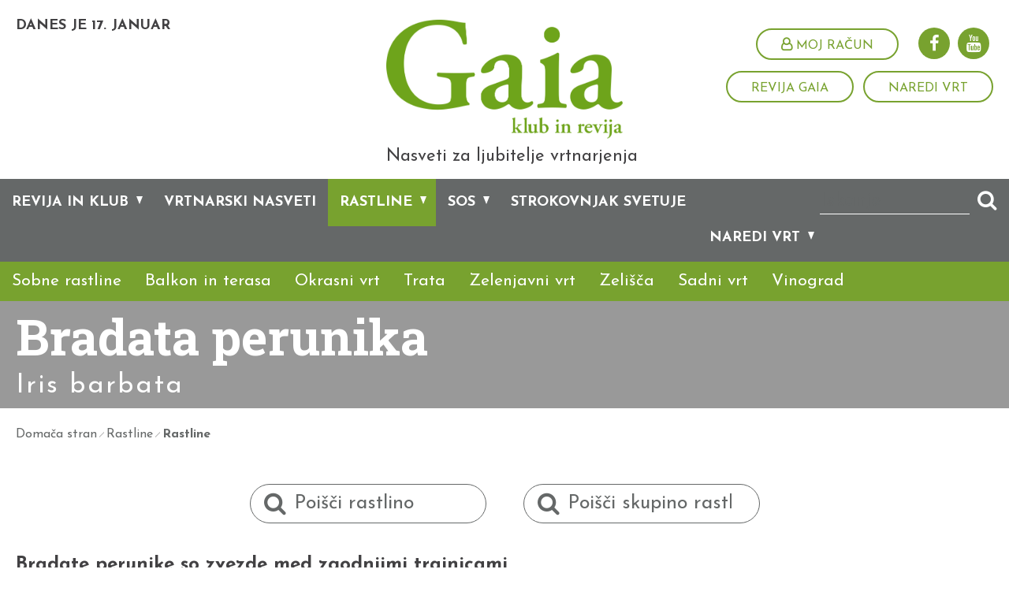

--- FILE ---
content_type: text/html; charset=utf-8
request_url: https://www.klubgaia.com/si/rastline/rastline/6432-Bradata-perunika
body_size: 27620
content:


<!DOCTYPE html>
<html>
<head>
	<base href="https://www.klubgaia.com:443/si/" />
	<meta content="text/html; charset=utf-8" http-equiv="content-type" /><meta http-equiv="X-UA-Compatible" content="IE=edge,chrome=1" /><meta content="width=device-width, initial-scale=1.0, maximum-scale=1.0" name="viewport" /><meta name="apple-mobile-web-app-capable" content="yes" /><meta name="description" content="V bogati knjižnici za svoj dom in vrt izberite rastline, ki bodo zadovoljile vaše želje in potrebe in ki jim boste lahko nudili ustrezne pogoje za rast" /><meta name="keywords" content="vrtnarjenje, rastline, vrt, rože, zelenjava" /><meta name="google-signin-client_id" content="44622786988-fni54vaa5e1g8u81g09rv4v1qbe5vkvl.apps.googleusercontent.com" ><link rel="canonical" href="https://www.klubgaia.com:443/si/rastline/rastline/6432-bradata-perunika" /><meta property="og:type" content="website" />
<meta property="og:title" content="Bradata perunika" />
<meta property="og:url" content="https://www.klubgaia.com:443/si/rastline/rastline/6432-bradata-perunika" />
<meta property="fb:app_id" content="318661448570165" />
<link rel="stylesheet" href="/si/styles/styles.css?ver=20241106110532" type="text/css" />
<link href="https://fonts.googleapis.com/css?family=Roboto+Slab:400,700&amp;subset=latin-ext" rel="stylesheet" /><link href="https://fonts.googleapis.com/css?family=Josefin+Sans:400,400i,700,700i&amp;subset=latin-ext" rel="stylesheet" />
	<script src="https://use.fontawesome.com/8ea1b4f23e.js"></script>
   

	<meta name="google-signin-client_id" content="945958445747-rn9oi6kc62nu70dotic6naijepudadfv.apps.googleusercontent.com" />

	<!--[if lt IE 9]>
		<link rel="stylesheet" type="text/css" href="/si/mediaOverlay/jackbox/css/jackbox-ie8.css" />
		<script src="http://html5shim.googlecode.com/svn/trunk/html5.js"></script>

	<![endif]-->
	<!--[if lte IE 7]>
		<link type="text/css" rel="stylesheet" href="/si/styles/main/ie7.css" />
	<![endif]-->

	
	<script type="text/javascript">
		var onLoadEvents = { isLoaded: false, events: new Array() };
		function PushOnLoadEvent(s) { if (onLoadEvents.isLoaded) { eval(s); } else { onLoadEvents.events.push(s); } }
	</script>
	<script src="//ajax.googleapis.com/ajax/libs/jquery/1.10.2/jquery.min.js" type="text/javascript"></script>


	<script type="text/javascript" src="js/cache/db7f504575b68f4722b63eb6a26a1b90.js"></script><script type="text/javascript">var _jsScripts = new Array(); _jsScripts.push('js/common.js');_jsScripts.push('js/modernizr.js');_jsScripts.push('js/jquery.scrollup.min.js');_jsScripts.push('js/jquery.cycle2.js');_jsScripts.push('js/hoverintent.js');_jsScripts.push('js/jquery.tooltip.js');_jsScripts.push('js/jquery.easing.1.3.js');_jsScripts.push('layouts/renderers/tabgroup/tabcontrol.js');_jsScripts.push('js/jquery.ddslick.min.js');_jsScripts.push('layouts/parts/garden/garden.js');_jsScripts.push('layouts/parts/gardensetup/gardensetup.js');_jsScripts.push('js/bootstrap-dropdown.js');_jsScripts.push('js/bootstrap-modal.js');_jsScripts.push('js/bootstrap-popover.js');_jsScripts.push('js/jquery.json-min.js');_jsScripts.push('js/jquery.scrollto.js');_jsScripts.push('layouts/renderers/collapsiblecontent/collapsiblecontent.js');_jsScripts.push('js/jquery.matchheight.js');_jsScripts.push('js/sliders.js');_jsScripts.push('layouts/parts/fullscreenbanner/fullscreenbanner.js');_jsScripts.push('js/bootstrap-datetimepicker.min.js');_jsScripts.push('js/bootstrap-tab.js');_jsScripts.push('layouts/parts/calendaritem/newcalendaritem.js');_jsScripts.push('layouts/renderers/form/fileupload/jquery.ui.widget.js');_jsScripts.push('layouts/renderers/form/fileupload/jquery.iframe-transport.js');_jsScripts.push('layouts/renderers/form/fileupload/jquery.fileupload.js');_jsScripts.push('layouts/renderers/form/fileupload/jquery.fileupload-process.js');_jsScripts.push('layouts/renderers/form/fileupload/jquery.fileupload-validate.js');_jsScripts.push('layouts/renderers/form/fileupload/jquery.fileupload-main.js');_jsScripts.push('layouts/renderers/form/fileupload/locales/jquery.fileupload-locale.sl.js');_jsScripts.push('js/formdate.js');_jsScripts.push('mediaoverlay/jackbox/js/libs/jquery.address-1.5.min.js');_jsScripts.push('mediaoverlay/jackbox/js/libs/jacked.js');_jsScripts.push('mediaoverlay/jackbox/js/jackbox-swipe.js');_jsScripts.push('mediaoverlay/jackbox/js/jackbox.js');_jsScripts.push('mediaoverlay/jackbox/js/libs/stackblur.js');_jsScripts.push('layouts/parts/login/login.js');</script><script type="text/javascript">var mediaOverlay='jackbox';</script>


	<script type="text/javascript">
		function InitializeMediaOverlay() {
			if (mediaOverlay == "prettyPhoto") {
				$("a[rel^='mediaOverlay']").prettyPhoto();
			} else {
				jQuery(".mediaOverlay").jackBox("init",
					{
						deepLinking: false,			  // choose to use the deep-linking feature ("true" will enhance social sharing!) true/false
						showInfoByDefault: false,	   // show item info automatically when content loads, true/false
						preloadGraphics: false,		  // preload the jackbox graphics for a faster jackbox
						fullscreenScalesContent: true,  // Choose to always scale content up in fullscreen, true/false
						defaultShareImage: "1.jpg",	 // the default image to share for non-image items, only relevent to Pinterest

						autoPlayVideo: false,		   // video autoplay default, this can also be set per video in the data-attributes, true/false
						flashVideoFirst: false,		 // choose which technology has first priority for video, HTML5 or Flash, true/false
						defaultVideoWidth: 960,		 // the default video width, can also be set per video in the data-attributes
						defaultVideoHeight: 540,		// the default video width, can also be set per video in the data-attributes

						useThumbs: true,				// choose to use thumbnails, true/false
						useThumbTooltips: true,		 // choose to use thumbnail tooltips, true/false
						thumbsStartHidden: false,	   // choose to initially hide the thumbnail strip, true/false
						thumbnailWidth: 75,			 // the default video width, can also be set per video in the data-attributes
						thumbnailHeight: 50			 // the default video height, can also be set per video in the data-attributes
					}
				);
			}
		}

		//var mediaOverlayIds = [];
		function RefreshMediaOverlay() {
			if (mediaOverlay == "prettyPhoto") {

			}
			else {
				jQuery.jackBox.available(function () {
					$(".mediaOverlay[data-group]").each(function (index, element) {
						//var id = $(element).attr("image-id");
						//if (id) {
						//	if (!mediaOverlayIds[id]) {
						//		mediaOverlayIds[id] = true;
						$(element).jackBox("newItem");
						//	}
						//}
					});
				});
			}
		}

		$(document).ready(function () {
			InitializeMediaOverlay();
			window.setInterval("$.get('misc/preserveSession2.aspx?r=' + Math.random() + '&__cacheNoCheck=true', function (data) { });", 5 * 60 * 1000); // 5 * 60 seconds
		});


		var progressTimer = -1;

		function OnBeginRequest(sender, args) {
			progressTimer = window.setTimeout("$find('ctl00_ModalProgress').show();", 200);
		}
		function OnEndRequest(sender, args) {
			window.clearTimeout(progressTimer);
			$find('ctl00_ModalProgress').hide();
		}
	</script>

	<!-- Hidden code in HEAD -->
<meta property="fb:pages" content="1174001709285789" />

<script>
    (function(a,g,b,c){a[c]=a[c]||function(){
        "undefined"!==typeof a.ipromNS&&a.ipromNS.execute?a.ipromNS.execute(arguments):(a[c].q=a[c].q||[]).push(arguments)};
        var k=function(){var b=g.getElementsByTagName("script")[0];return function h(f){var e=f.shift();a[c]("setConfig",{server:e});
            var d=document.createElement("script");0<f.length&&(d.onerror=function(){a[c]("setConfig",{blocked:!0});h(f)});
            d.src="https://cdn."+e+"/ipromNS.js";d.async=!0;d.defer=!0;b.parentNode.insertBefore(d,b)}}(),e=b;"string"===typeof b&&(e=[b]);k(e)
    })(window, document,["iprom.net"],"_ipromNS"); var cookieConsent = false;
    try{
        cookieConsent = false;  //connect with your cookie consent framework;
    }catch(e){console.log('CC not found');}
    _ipromNS('init', {
        'sitePath' : [ 'UNICHEM','index' ],
        'cookieConsent' : cookieConsent
    });
</script>

<script>
  (function(i,s,o,g,r,a,m){i['GoogleAnalyticsObject']=r;i[r]=i[r]||function(){
  (i[r].q=i[r].q||[]).push(arguments)},i[r].l=1*new Date();a=s.createElement(o),
  m=s.getElementsByTagName(o)[0];a.async=1;a.src=g;m.parentNode.insertBefore(a,m)
  })(window,document,'script','https://www.google-analytics.com/analytics.js','ga');

  ga('create', 'UA-15819677-2', 'auto');
  ga('send', 'pageview');

</script>

<!-- Google tag (gtag.js) -->
<script async src="https://www.googletagmanager.com/gtag/js?id=G-YRE0DJH346"></script>
<script>
  window.dataLayer = window.dataLayer || [];
  function gtag(){dataLayer.push(arguments);}
  gtag('js', new Date());

  gtag('config', 'G-YRE0DJH346');
</script>



<!-- iProm Facebook Pixel Code -->
<script>
!function(f,b,e,v,n,t,s)
{if(f.fbq)return;n=f.fbq=function(){n.callMethod?
n.callMethod.apply(n,arguments):n.queue.push(arguments)};
if(!f._fbq)f._fbq=n;n.push=n;n.loaded=!0;n.version='2.0';
n.queue=[];t=b.createElement(e);t.async=!0;
t.src=v;s=b.getElementsByTagName(e)[0];
s.parentNode.insertBefore(t,s)}(window,document,'script',
'https://connect.facebook.net/en_US/fbevents.js');
fbq('init', '466299304725376'); 
fbq('track', 'PageView');
</script>
<noscript>
<img height="1" width="1" 
src="https://www.facebook.com/tr?id=466299304725376&ev=PageView
&noscript=1"/>
</noscript>
<!-- End Facebook Pixel Code --><title>
	Bradata perunika - Klub Gaia
</title></head>
<body id="ctl00_BodyTag">
	<!-- Hidden code at beginning of BODY -->
	<form name="aspnetForm" method="post" action="/si/rastline/rastline/6432-Bradata-perunika" id="aspnetForm">
<div class="aspNetHidden">
<input type="hidden" name="__EVENTTARGET" id="__EVENTTARGET" value="" />
<input type="hidden" name="__EVENTARGUMENT" id="__EVENTARGUMENT" value="" />
<input type="hidden" name="__VIEWSTATE" id="__VIEWSTATE" value="/wEPaA8FDzhkZTU2MWMxMWY3NjE4MmTaVmjEhNzDgb81/EjvPa1csqNBAFR8+sFbuiuUCPyQMw==" />
</div>

<script type="text/javascript">
//<![CDATA[
var theForm = document.forms['aspnetForm'];
if (!theForm) {
    theForm = document.aspnetForm;
}
function __doPostBack(eventTarget, eventArgument) {
    if (!theForm.onsubmit || (theForm.onsubmit() != false)) {
        theForm.__EVENTTARGET.value = eventTarget;
        theForm.__EVENTARGUMENT.value = eventArgument;
        theForm.submit();
    }
}
//]]>
</script>


<!-- {CombinedPath:start} --><script type="text/javascript" src="js/cache/axd-6e4661c29d4cbcaeb4b4b285d8e92cd3.js"></script><!-- {CombinedPath:end} -->


<script src="/si/layouts/parts/quickSearch/jquery.easy-autocomplete.min.js?ver=20170131123518" type="text/javascript"></script>
<script type="text/javascript">
//<![CDATA[
$(function() { 
	$('#ctl00_MainContent_ctl00_PlantsQuickSearch_QuickSearchInput').easyAutocomplete({ 
		data: [{"name":"Abutilon - progasti oslez / Abutilon","code":"1160"},{"name":"Acerola / Malpighia glabra","code":"1138"},{"name":"Afelandra - rumenoglavka / Aphelandra squarrosa","code":"1165"},{"name":"Afriška lilija oz. Agapant / Agapanthus sp.","code":"1084"},{"name":"Afriška vijolica / Saintpaulia","code":"880"},{"name":"Afriški smilj / Helichrysum petiolare","code":"3899"},{"name":"Agava / Agave sp.","code":"1093"},{"name":"Aglaonema / Aglaonema","code":"974"},{"name":"Akalifa / Acalypha  sp.","code":"4329"},{"name":"Alokazija / Alocasia","code":"983"},{"name":"Amarilis - vitezova zvezda / Amaryllis","code":"988"},{"name":"Ameriška borovnica / Vaccinuium corymbosum","code":"1102"},{"name":"Ameriški ambrovec / Liquidambar styracifolua","code":"1142"},{"name":"Ameriški dren / Cornus nuttallii","code":"6376"},{"name":"Ameriški slamnik / Echinacea purpurea","code":"855"},{"name":"Ananasov žajbelj / Salvia rutilans","code":"872"},{"name":"Anemona / Anemone","code":"4398"},{"name":"Angelonija / Angelonia angustifolia","code":"936"},{"name":"Angleška ljulka / Lolium perenne","code":"1347"},{"name":"Arašid / Rachis hypogaea","code":"3603"},{"name":"Ardizija / Ardisia crenata","code":"989"},{"name":"Areka - zlatolistna palma / Chrysalidocarpus lutescens","code":"1171"},{"name":"Argentinski sporiš / Verbena bonariensis","code":"6425"},{"name":"Aronija / Aronia spp.","code":"1103"},{"name":"Artičoka in kardij / Cynara scolymus / Cynara cardunculus","code":"343"},{"name":"Asarina / Asarina scandens","code":"4885"},{"name":"Asimina - Indijska banana ali paw paw / Asimina triloba L.","code":"1233"},{"name":"Astilba / Astilbe","code":"4406"},{"name":"Astra / Aster","code":"4405"},{"name":"Avokado / Persea americana","code":"1139"},{"name":"Avstralska vita / Cissus antarctica","code":"1172"},{"name":"Azijske zelene rastline","code":"1248"},{"name":"Baklasta lilija / Kniphofia","code":"4482"},{"name":"Bakopa / Sutera diffusus","code":"937"},{"name":"Baldrijan / Valeriana officinalis","code":"875"},{"name":"Bambus sobni / Arundinaria viridistriata","code":"990"},{"name":"Banksija / Banksia collina","code":"1098"},{"name":"Bazilika / Ocimum basilicum","code":"792"},{"name":"Begonija / Begonia sp.","code":"938"},{"name":"Begonija bolivijska / Begonia boliviensis","code":"4873"},{"name":"Begonija gomoljna / Begonia tuberhybrida","code":"971"},{"name":"Bekica / Luzula","code":"4546"},{"name":"Beli ameriški slamnik / Echinacea alba","code":"6411"},{"name":"Beli koren / Tragopogon porrufolius","code":"3594"},{"name":"Bergenija / Bergenia","code":"4413"},{"name":"Bezeg / Sambucus","code":"948"},{"name":"Bidens / Bidens","code":"939"},{"name":"Blitva / Beta vulgaris subsp. vulgaris","code":"312"},{"name":"Bob / Vicia faba","code":"313"},{"name":"Bodika / Ilex","code":"1149"},{"name":"Bodinerijeva kalikarpa / Calicarpa bodinieri","code":"924"},{"name":"Bodoglavec / Echinops ruthenicus","code":"6291"},{"name":"Bor / Pinus","code":"1205"},{"name":"Božična zvezda / Euphorbia pulcherima","code":"991"},{"name":"Božični kaktus / Schlumbergera truncata","code":"992"},{"name":"Bradata perunika / Iris barbata","code":"6432"},{"name":"Bradatec / Caryopteris x clandonesis","code":"923"},{"name":"Brahikoma / Brachycome sp.","code":"940"},{"name":"Brazilska kreša / Spilantes acmella, Acmella oleracea","code":"873"},{"name":"Breskev / nektarina / Prunus persica / Prunus persica var. Nucipersica","code":"1113"},{"name":"Brest / Ulmus","code":"4752"},{"name":"Breza / Betula","code":"1147"},{"name":"Brin / Juniperus","code":"932"},{"name":"Brogovita / Viburnum","code":"922"},{"name":"Brokoli / Brassica oleracea","code":"314"},{"name":"Brstični ohrovt / Brassica oleracea var. Gemmifera","code":"321"},{"name":"Bršljanovolistna ciklama / Cyclamen hederifolium","code":"6368"},{"name":"Brunfelzija / Brunfelsia pauciflora","code":"1012"},{"name":"Buča kiwano / Cucumis metuliferus","code":"3640"},{"name":"Bučke in buče / Cucurbitaceae","code":"322"},{"name":"Bugenvileja / Bougainvillea","code":"1095"},{"name":"Bukev / Fagus","code":"1148"},{"name":"Cedra / Cedrus","code":"927"},{"name":"Cercidifil / Cercidiphyllum japonicum","code":"926"},{"name":"Cigarovec / Catalpa","code":"4753"},{"name":"Ciklama / Cyclamen persicum","code":"993"},{"name":"Cimbidij / Cymbidium","code":"1176"},{"name":"Cinija, sorta / \u0027Zinnia elegans\u0027","code":"6460"},{"name":"Cipresa / Cupressus","code":"1239"},{"name":"Citronasta mačja meta / Nepeta catharia citriodora","code":"867"},{"name":"Citronasti ožep ali mehiška melisa / Agastache mexicana","code":"870"},{"name":"Citronasti timijan / Thymus x citriodorus","code":"865"},{"name":"Citronka / Lipia citriodora","code":"866"},{"name":"Citronska melisa / Melissa officinalis","code":"864"},{"name":"Citronska meta / Mentha gentilis citrata","code":"868"},{"name":"Citronska žametnica / Tagetes tenuifolia","code":"871"},{"name":"Clusia - balzam jabolko / Clusia","code":"994"},{"name":"Cvetača / Brassica oleracea","code":"323"},{"name":"Čajevec / Camellia sinensis","code":"949"},{"name":"Čajota / Sechium edule","code":"3637"},{"name":"Čebula / Allium cepa","code":"324"},{"name":"Česen / Allium sativum","code":"367"},{"name":"Česnova trava / Thulbagia violacea","code":"907"},{"name":"Češmin / Berberis","code":"947"},{"name":"Češnja / Prunus avium","code":"1114"},{"name":"Čeveljčki / Calceolaria sp.","code":"941"},{"name":"Čičerika / Cicer arietinum","code":"3635"},{"name":"Črna kačja trava / Ophiopogon planiscapus \u0027Nigrescens\u0027","code":"6377"},{"name":"Črna redkev","code":"326"},{"name":"Črni bezeg, sorta z rdečimi listi / Sambucus nigra \u0027Black Lace\u0027","code":"6433"},{"name":"Črni koren / Scorzonera hispanica","code":"327"},{"name":"Črni trn / Prunus spinosa","code":"950"},{"name":"Črnooke suzane / Thunbergia","code":"6299"},{"name":"Čuga / Tsuga","code":"4760"},{"name":"Daboecia / Daboecia","code":"4755"},{"name":"Dalija / Dahlia \u0027Bishop of Llandaff\u0027","code":"6405"},{"name":"Dalija / Dahlia sp.","code":"942"},{"name":"Davalija / Davallia fajensis","code":"1178"},{"name":"Diascija / Diascia sp.","code":"943"},{"name":"Difenbahija / Dieffenbachia","code":"995"},{"name":"Dihondra / Dichondra repens","code":"3897"},{"name":"Dimorfoteka / Dimorphoteca sp.","code":"944"},{"name":"Dipladenija / Mandevilla","code":"4886"},{"name":"Dišeča perla / Asperula odorata","code":"914"},{"name":"Dišeče kosteničevje ali kozji  parkeljc / Lonicera x purpusii","code":"6354"},{"name":"Dišeči volčin / Daphne bholua \u0027Jacqueline Postill\u0027","code":"6333"},{"name":"Dišečnik / Calycanthus","code":"953"},{"name":"Divji kostanj / Aesculus","code":"951"},{"name":"Dobra misel / Origanum vulgare","code":"861"},{"name":"Dobrovita, snežnobela sorta / Viburnum utile \u0027Eskimo\u0027","code":"6447"},{"name":"Dojcija / Deutzia","code":"952"},{"name":"Dolga vigna / Vigna unguiculata","code":"3636"},{"name":"Dren / Cornus","code":"1144"},{"name":"Dresen / Persicaria","code":"4530"},{"name":"Drevoljub / Philodendron","code":"996"},{"name":"Drobnjak in šopasti česen / Allium schoenoprasum / Allium tuberosum","code":"328"},{"name":"Ehmeja / Aechmea fasciata","code":"997"},{"name":"Endivija / Cichorium endivia","code":"329"},{"name":"Enoletna latovka / Poa annua","code":"788"},{"name":"Episcija / Episcia cupreata","code":"1181"},{"name":"Eshinant - sramovka / Aeschynanthus lobbianus","code":"1163"},{"name":"Etažasta čebelja primula / Primula beesiana","code":"6332"},{"name":"Evkalipt / Eucalyptus","code":"955"},{"name":"Facelija","code":"416"},{"name":"Falenopsis / Phalaenopsis","code":"1190"},{"name":"Feferoni / Allium tuberosum","code":"3639"},{"name":"Feijoa / Feijoa sellowiana","code":"1134"},{"name":"Figa / Ficus carica","code":"1122"},{"name":"Fikus / Ficus","code":"998"},{"name":"Fitonija - mozaičnica / Fittonia verschaffeltii","code":"1183"},{"name":"Fižol - nizek / Phaseolus vulgaris","code":"331"},{"name":"Fižol - visok / Phaseolus vulgaris","code":"333"},{"name":"Flamingovec / Anthurium","code":"999"},{"name":"Forzicija / Forsythia","code":"956"},{"name":"Forzicija \u0027Courtasol\u0027 / Forsythia  \u0027Courtasol\u0027","code":"6343"},{"name":"Fuksija / Fuchsia sp.","code":"946"},{"name":"Gaber / Carpinus","code":"1146"},{"name":"Gavra / Gaura lindheimeri","code":"969"},{"name":"Gazanija / Gazania sp.","code":"970"},{"name":"Ginko / Ginko biloba","code":"957"},{"name":"Glavnati ohrovt / Brassica oleracea","code":"349"},{"name":"Gledičija / Gleditsia tricanthos","code":"958"},{"name":"Glog / Crataegus","code":"959"},{"name":"Gloksinija / Sinningia speciosa","code":"1000"},{"name":"Goji jagoda / Lycium barbarum","code":"1104"},{"name":"Gorčica / Brassica sp.","code":"857"},{"name":"Gorjušica","code":"417"},{"name":"Gorska palma / Chamaedorea","code":"1001"},{"name":"Gotu kola / Centella asiatica","code":"916"},{"name":"Grah / Pisum sativum","code":"334"},{"name":"Granatno jabolko / Punica granatum","code":"1133"},{"name":"Grenik / Iberis sempervirens","code":"6312"},{"name":"Grenka kasija / Picrasma quassioides","code":"6501"},{"name":"Grenka melona / Momordica charanita","code":"347"},{"name":"Grmasta svilnica / Asclepias curassavica","code":"6293"},{"name":"Grmasta vrtnica, sorta / Rosa \u0027Les Quatre Saisons\u0027","code":"6458"},{"name":"Grmasti oslez / Hibiscus syriacus \u0027Blue Bird\u0027","code":"6398"},{"name":"Grmičasta žametka - vijoličasta strast / Gynura auraniaca","code":"1002"},{"name":"Grobeljnik / Lobularia maritima","code":"4731"},{"name":"Gumbast grm / Cephalanthus occidentalis \u0027Flower Power\u0027","code":"6415"},{"name":"Guzmanija / Guzmania hybrid","code":"1003"},{"name":"Helenij / Helenium","code":"4465"},{"name":"Heliotrop / Heliotropium arborescens","code":"973"},{"name":"Heptakodij / Heptacodium miconioides","code":"6399"},{"name":"Hibiskus ali oslez / Hibiscus","code":"930"},{"name":"Hikorija / Carya","code":"931"},{"name":"Himalajska krvomočnica / Geranium \u0027Johnson\u0027s Blue\u0027","code":"6297"},{"name":"Hojhera / Heuchera","code":"4478"},{"name":"Homulica / Sedum","code":"4538"},{"name":"Hortenzija / Hydrangea","code":"929"},{"name":"Hosta / Hosta","code":"4479"},{"name":"Hostov kamnokreč / Saxifraga hostii","code":"6295"},{"name":"Houttejeva medvejka / Spiraea x vanhouttei","code":"6434"},{"name":"Hrast / Quercus","code":"928"},{"name":"Hren / Armoracia rusticana","code":"3595"},{"name":"Hruška / Pyrus communis","code":"1128"},{"name":"Hvaležne krvomočnice / Geranium","code":"5547"},{"name":"Indijanska kopriva / Monarda didyma","code":"6423"},{"name":"Indijanska meta / Satureja douglasii Indian mint","code":"920"},{"name":"Indijanska sliva / Oemleria","code":"5517"},{"name":"Indijanski krompir / Apios americana","code":"6379"},{"name":"Ingver / Zingiber officinalis","code":"806"},{"name":"Isotoma / Laurentia","code":"4730"},{"name":"Jablana / Malus domestica","code":"1129"},{"name":"Jadikovec - Judeževo drevo / Cercis Siliquastrum","code":"1153"},{"name":"Jagode / Fragaria","code":"1105"},{"name":"Jajčevec / Solanum melogena var. Esculentum","code":"335"},{"name":"Janež","code":"419"},{"name":"Japonska cedra ali kriptomerija / Criptomeria japonica \u0027Elegans\u0027","code":"6372"},{"name":"Japonska češnja / Prunus serrulata","code":"1150"},{"name":"Japonska kutina / Chaenomeles Japonica","code":"1152"},{"name":"Japonska nešplja, lokvat / Eriobotrya japonica","code":"1136"},{"name":"Japonske azaleje / Azalea japonica","code":"6311"},{"name":"Japonski pahljačasti javor / Acer \u0027Bloodgood\u0027","code":"6497"},{"name":"Japonski šipek / Rosa rugosa","code":"6378"},{"name":"Jasmin / Jasminum","code":"1151"},{"name":"Javor / Acer","code":"1143"},{"name":"Jelša / Alnus","code":"934"},{"name":"Jerebika / Sorbus","code":"1215"},{"name":"Jesenska astra / Aster  \u0027Blaue Lagune\u0027 (skupina dumosus)","code":"6381"},{"name":"Josta / Ribes × nidigrolaria","code":"1106"},{"name":"Juka - drevo življenja / Yucca sp.","code":"1013"},{"name":"Kaki / Diospyros kaki","code":"1123"},{"name":"Kala / Zantedeschia","code":"6244"},{"name":"Kaladij - angelska krila / Caladium x hortulanum","code":"1170"},{"name":"Kalateja / Calathea sp.","code":"1014"},{"name":"Kalifornijski mak / Eschscholzia californica","code":"6315"},{"name":"Kalocefalus / Calocephalus sp","code":"4884"},{"name":"Kamelija / Camellia","code":"1099"},{"name":"Kamilice","code":"413"},{"name":"Kanadska šmarna hrušica / Amelanchier canadensis","code":"1234"},{"name":"Kanarski netresk / Aeonium arboreum","code":"1162"},{"name":"Kane / Canna \u0027Tropicana\u0027","code":"6406"},{"name":"Kaprovec / Capparis spinosa","code":"859"},{"name":"Kapucinka / Tropaeolum sp.","code":"4893"},{"name":"Kasava ali Maniok / Manihot esculenta","code":"3904"},{"name":"Kasija / Cassia","code":"1087"},{"name":"Kijevka - rdeča zmajevka / Cordyline terminalis","code":"1173"},{"name":"Kimava bilbergija / Billbergia nutans","code":"1169"},{"name":"Kitajska glicinija / Wisteria sinensis","code":"6431"},{"name":"Kitajska plavica / Ceratostigma plumbagoides","code":"6461"},{"name":"Kitajske astre / Calistephus","code":"4738"},{"name":"Kitajski drobnjak / Allium tuberosum","code":"3570"},{"name":"Kitajsko zelje / Brassica rapa subsp. pekinensis","code":"336"},{"name":"Kivi / Actinidia deliciosa","code":"1124"},{"name":"Kladivnik / Cestrum","code":"1088"},{"name":"Klek / Thuja","code":"4761"},{"name":"Klematis oz. Okrasni srobot / Clematis","code":"6288"},{"name":"Klementine / Citrus x clementina","code":"1137"},{"name":"Klivija - jermenovka / Clivia sp.","code":"1015"},{"name":"Koleraba / Brassica napus var.napobrassica","code":"337"},{"name":"Kolerabica / Brassica oleracea","code":"338"},{"name":"Kolumneja / Columnea sp.","code":"1016"},{"name":"Komarček / Foeniculum vulgare","code":"909"},{"name":"Konjska griva / Eupatorium fistulosum \u0027Glutball\u0027","code":"6396"},{"name":"Koper","code":"412"},{"name":"Kopriva / Urtica dioica","code":"3598"},{"name":"Koralnica / Nertera depressa","code":"1017"},{"name":"Korenje / Daucus carota","code":"339"},{"name":"Korijander / Coriandrum sativum","code":"910"},{"name":"Koruza / Zea mays","code":"360"},{"name":"Kosmulja / Ribes uva-crispa","code":"1107"},{"name":"Kostanj / Castana sativa","code":"1118"},{"name":"Kosteničevje / Lonicera","code":"1157"},{"name":"Košeničica / Genista","code":"1159"},{"name":"Kovačnik / Lonicera caprifolium","code":"6238"},{"name":"Krasula / Crassula arborescens","code":"1174"},{"name":"Krčnica / Hypericum","code":"1225"},{"name":"Krebuljica / Anthriscus cerefolium","code":"908"},{"name":"Kreša / Lepidium sativum","code":"422"},{"name":"Kristavec / Datura","code":"1085"},{"name":"Krizantema / Chrysanthemum","code":"4415"},{"name":"Krizanteme, marjetke / Chrysanthemum x grandiflorum","code":"6502"},{"name":"Krokozmija / Crocosmia","code":"4418"},{"name":"Krompir / Solanum tuberosum","code":"340"},{"name":"Krompirjevka / Solanum rantonnetii","code":"1090"},{"name":"Kronica, norica / Leucojum vernum","code":"6380"},{"name":"Krosandra / Crossandra infundibuliformis","code":"1175"},{"name":"Kroton / Codiaeum variegatum","code":"1018"},{"name":"Krvomočnica / Geranium","code":"4429"},{"name":"Kufeja / Cuphea sp.","code":"975"},{"name":"Kumare / Cucumis sativus","code":"345"},{"name":"Kumina","code":"423"},{"name":"Kumkvat / Fortunella japonica","code":"1141"},{"name":"Kurkuma / Curcuma longa","code":"805"},{"name":"Kutina / Cydonia oblonga","code":"1131"},{"name":"Lagerstremija / Lagerstroemia indica","code":"1097"},{"name":"Lan","code":"424"},{"name":"Lantana / Lantana sp","code":"976"},{"name":"Leoncija / Leonitis leonurus","code":"977"},{"name":"Leopardovka / Belamcandra chinensis","code":"6290"},{"name":"Lepe očke / Coreopsis","code":"4417"},{"name":"Leska / Corylus","code":"1227"},{"name":"Lesnata potonika / Paeonium suffruticosum \u0027Pink\u0027","code":"6446"},{"name":"Levizija / Lewisia cotyledon","code":"6313"},{"name":"Liči / Litchi chinensis","code":"1140"},{"name":"Limonska trava / Cymbopogon sp.","code":"856"},{"name":"Lipa / Tilia","code":"1226"},{"name":"Lipa sobna - afriška konoplja / Sparmania africana","code":"1019"},{"name":"Listnati ohrovt / Brassica oleracea var. Medullosa","code":"366"},{"name":"Lobelija / Lobelia sp.","code":"978"},{"name":"Lotus / Lothus berthelotii","code":"3896"},{"name":"Lovorikovec / Prunus laurocerasus","code":"1228"},{"name":"Lubenice","code":"346"},{"name":"Luštrek / Levisticum Officinale","code":"877"},{"name":"Macesen / Larix decidua","code":"1210"},{"name":"Mačja meta / Nepeta","code":"4518"},{"name":"Magnolija / Magnolia","code":"1209"},{"name":"Mahagonovec / Anacardium occidentale","code":"1100"},{"name":"Mahonija / Mahonia","code":"925"},{"name":"Majaron / Majorana hortensis","code":"912"},{"name":"Makadamija / Macadamia sp.","code":"1214"},{"name":"Maklura / Maclura pomifera","code":"1213"},{"name":"Malina / Rubus idaeus","code":"1108"},{"name":"Mamilarija / Mamilarija","code":"1191"},{"name":"Mandljevec / Prunus amygdalus","code":"1120"},{"name":"Marelica / Prunus armeniaca","code":"1115"},{"name":"Marjeta / Argyrabthemum sp.","code":"972"},{"name":"Masdevallia / Masdevallia","code":"1192"},{"name":"Maslenica / Hemerocallis","code":"4468"},{"name":"Maslenica, sorta / sorta Hemerocallis \u0027Frans Halls\u0027","code":"6440"},{"name":"Maslenica, sorta / Hemerocallis \u0027Percheron\u0027","code":"6442"},{"name":"Materina dušica / Thymus vulgaris","code":"863"},{"name":"Mavrina - potos / Scindapsus","code":"1020"},{"name":"Medinila / Medinilla magnifica","code":"1021"},{"name":"Medvejka / Spiraea","code":"1212"},{"name":"Mehiška kumara / Metothria trilobata","code":"3641"},{"name":"Mehiška sončnica / Tithonia rotundifolia","code":"6504"},{"name":"Meta / Mentha x piperita","code":"918"},{"name":"Metasequoia","code":"4763"},{"name":"Metličevje / Cytisus","code":"1211"},{"name":"Metuljnik / Buddleja","code":"954"},{"name":"Milijon zvončki / Calibrachoa","code":"4727"},{"name":"Miltonia","code":"1185"},{"name":"Mimulus / Mimulus sp.","code":"979"},{"name":"Mirta / Mirta communis","code":"804"},{"name":"Miskant / Miscanthus","code":"4507"},{"name":"Mleček / Euphorbia","code":"4424"},{"name":"Modri čudež / Scaevola saligna","code":"980"},{"name":"Modri kitajski brin / Juniperus chinensis \u0027Hetz\u0027","code":"6370"},{"name":"Moljevka / Plectrathus sp","code":"3895"},{"name":"Monarda / Monarda","code":"4508"},{"name":"Monstera / Monstera deliciosa","code":"1022"},{"name":"Motovilec / Valerianella locusta","code":"348"},{"name":"Muelenbekija / Muehlenbeckia complexa","code":"4892"},{"name":"Muholovka - dioneja / Dionaea muscipula","code":"1179"},{"name":"Murva / Morus","code":"3903"},{"name":"Nagelj / Dianthus sp.","code":"981"},{"name":"Nagnoj / Laburnum","code":"1217"},{"name":"Naprstec / Digitalis purpurea","code":"6914"},{"name":"Narcisa, skupina / Poeticus  Narcissus \u0027Fire Tail\u0027","code":"6445"},{"name":"Narcisa, skupina trobentaste / Narcissus \u0027Golden Echo\u0027","code":"6449"},{"name":"Naši / Pyrus pyrifolia","code":"1132"},{"name":"Navadni lovor / Laurus nobilis","code":"794"},{"name":"Navadni pljučnik / Pulmonaria officinalis","code":"6346"},{"name":"Navadni zvonček / Galanthus nivalis","code":"6375"},{"name":"Nemesija / Nemesia","code":"4732"},{"name":"Nepozebnik / Hamamelis","code":"1204"},{"name":"Nepravi jasmin / Philadelphus coronarius","code":"1218"},{"name":"Novozelandska špinača / Tetragonia tetragonioides","code":"3599"},{"name":"Octovec / Rhus","code":"1206"},{"name":"Ognjeni trn / Pyracantha","code":"1207"},{"name":"Ognjič","code":"427"},{"name":"Okra / Hibiscus esculentus","code":"883"},{"name":"Okrasna čebula / Allium","code":"4399"},{"name":"Okrasna češnja / Prunus x subhirtella","code":"1238"},{"name":"Okrasna jablana / Malus transitoria","code":"6316"},{"name":"Okrasna kopriva / Coleus x Blumei","code":"3900"},{"name":"Okrasni hibiskus, sorta / Hibiscus \u0027Lady Stanley\u0027","code":"6464"},{"name":"Okrasni sleč / Rhododendron catawbiense  \u0027Grandiflorum\u0027","code":"6329"},{"name":"Oleander / Nerium oleander","code":"1083"},{"name":"Olivna zel / Santolina viridis","code":"919"},{"name":"Oljčica / Elaeagnus","code":"1208"},{"name":"Oljka / Olea europea","code":"1125"},{"name":"Oncidium / Oncidium","code":"1184"},{"name":"Oreh / Juglans regia","code":"1121"},{"name":"Orientalski teloh / Helleborus orientalis","code":"6350"},{"name":"Origano / Origanum vulgare","code":"911"},{"name":"Orlica / Aquilegia","code":"4401"},{"name":"Oslez / Hibiscus","code":"1089"},{"name":"Osmant / Osmanthus","code":"1237"},{"name":"Osteospermum / Dimorphoteca","code":"4733"},{"name":"Ostrožnik / Delphinium","code":"4419"},{"name":"Pacipresa / Chamaecyparis","code":"1241"},{"name":"Pajkovka, kleoma / Cleome hassleriana","code":"6414"},{"name":"Palmovke / Palmaceae","code":"1094"},{"name":"Panešpljica / Cotoneaster","code":"1242"},{"name":"Paphilopedilum","code":"1189"},{"name":"Papirjevec - prmenjanolistna ojstrica / Cyperus alternifolius","code":"1177"},{"name":"Paprika / Capsicum annuum","code":"350"},{"name":"Paradižnik / Lycopersicon lycopersicum","code":"351"},{"name":"Pasji zob / Erythronium dens - canis","code":"6355"},{"name":"Pastinak / Pastinaca sativa","code":"352"},{"name":"Pehtran / Artemisia dracunculus","code":"858"},{"name":"Pelargonija / Pelargonium sp.","code":"982"},{"name":"Pelin / Artemisia absinthium","code":"915"},{"name":"Perjanka / Pennisetum","code":"4548"},{"name":"Pernata aralija / Aralia elegantisima","code":"1180"},{"name":"Perunika / Iris","code":"4481"},{"name":"Perzijska bukev / Parrotia persica","code":"6347"},{"name":"Peteršilj / Petroselinum crispum","code":"353"},{"name":"Petunija / Petunia","code":"4734"},{"name":"Pieris / Pieris","code":"1154"},{"name":"Pisanolistni bršljan / Hedera helix \u0027Adam\u0027","code":"6369"},{"name":"Pisanolistni oslez / Hibiscus syriacus \u0027Variegata\u0027","code":"6397"},{"name":"Plahtica / Alchemilla","code":"4389"},{"name":"Plumbago / Plumbago capensis","code":"1082"},{"name":"Pomelo / Citrus maxima","code":"1135"},{"name":"Por / Allium porrum","code":"354"},{"name":"Portulak / Portulaca sp.","code":"4879"},{"name":"Potonika / Paeonia officinalis","code":"6298"},{"name":"Praprot / Nephrolepis exaltata","code":"1023"},{"name":"Preobjeda / Aconitum","code":"4394"},{"name":"Primula - hibridi / Primula","code":"6344"},{"name":"Proteja / Protea","code":"1246"},{"name":"Puščavska roža / Adenium obesum","code":"1024"},{"name":"Pušpan / Buxus","code":"1240"},{"name":"Radič / Cichorium","code":"355"},{"name":"Raketica / Kniphophia \u0027Sunningdale Yellow\u0027","code":"6408"},{"name":"Rakitovec / Hippophae rhamnoides \u0027Leikora\u0027","code":"6503"},{"name":"Rdeča bilnica / Festuca rubra","code":"1348"},{"name":"Rdeča pesa / Beta vulgaris","code":"357"},{"name":"Rdeča špajka / Centranthus","code":"5518"},{"name":"Rdečelistni češmin / Berberis atropurpurea","code":"6444"},{"name":"Redkev in redkvica / Raphanus sativus","code":"358"},{"name":"Regrat / Taraxacum officinale","code":"967"},{"name":"Repa / Brassica rapa","code":"356"},{"name":"Resa / Erica","code":"4757"},{"name":"Ribez / Ribes","code":"1109"},{"name":"Rman / Achillea","code":"4393"},{"name":"Robida / Rubus fruticosus","code":"1110"},{"name":"Robinija / Robinia","code":"1229"},{"name":"Rožmarin / Rosmarinus officinalis","code":"793"},{"name":"Rožnata okrasna dresen / Persicaria amplexicaulis Rosea","code":"6401"},{"name":"Rudbekija / Rudbeckia","code":"4539"},{"name":"Ruj / Cotinus","code":"1230"},{"name":"Rukola","code":"344"},{"name":"Rumeni pasji zob / Erythronium   \u0027Pagoda\u0027","code":"6357"},{"name":"Ruselija / Russelia equisetiformis","code":"1091"},{"name":"Sanseverija - taščin jezik, bajonetka / Sanseveria","code":"1025"},{"name":"Sanvitalija / Sanvitalia sp.","code":"4475"},{"name":"Sarkokoka ali nepravi dišeči  pušpan / Sarcococca confusa","code":"6352"},{"name":"Sequoia / Sequoia","code":"4762"},{"name":"Sivka / Lavandula sp.","code":"917"},{"name":"Skimija / Skimmia","code":"1231"},{"name":"Skrečnik / Ajuga","code":"4388"},{"name":"Sladki komarček / Foeniculum vulgare","code":"359"},{"name":"Sladki krompir / Ipomoea batatas","code":"3898"},{"name":"Slak / Convolvulus sp.","code":"4891"},{"name":"Sleč / Rhododendron","code":"1232"},{"name":"Sliva / Prunus domestica","code":"1116"},{"name":"Smilj / Helychrisum sp.","code":"913"},{"name":"Smrdljivi teloh / Helleborus foetidus","code":"6349"},{"name":"Soja / Glycine max","code":"987"},{"name":"Solata / Latucca sativa","code":"361"},{"name":"Sončnica / Helianthus","code":"4466"},{"name":"Spatifil / Spathyphillum sp.","code":"1026"},{"name":"Spomladanska ciklama / Cyclamen coum","code":"6367"},{"name":"Spomladanski jeglič / Primula veris","code":"6345"},{"name":"Srčki / Dicentra","code":"4421"},{"name":"Stevija / Stevia rebaudiana","code":"921"},{"name":"Strelicija / Strelicia reginae","code":"1096"},{"name":"Streptokarp / Streptocarpus saxorum","code":"4880"},{"name":"Suha roža / Bracteantha bracteata","code":"4883"},{"name":"Suholetnica / Erigeron","code":"4423"},{"name":"Sulanževa magnolija / Magnolia x soulangeana \u0027Rustica Rubra\u0027","code":"6328"},{"name":"Surfinija / Petunia","code":"4874"},{"name":"Svetleča parocija / Parrotiopsis jacquemontiana","code":"6351"},{"name":"Svetlin / Oenothera","code":"4521"},{"name":"Svišč / Gentiana","code":"4428"},{"name":"Šalotka / Allium ascalonicum","code":"341"},{"name":"Šaš / Carex","code":"4540"},{"name":"Šetraj","code":"429"},{"name":"Šipek / Rosa canina","code":"1222"},{"name":"Šisandra / Schisandra chinensis","code":"1111"},{"name":"Španski bezeg - lipovec / Syringa","code":"1221"},{"name":"Špargelj / Asparagus officinalis","code":"363"},{"name":"Špinača / Spinacia oleracea","code":"362"},{"name":"Tagetes","code":"430"},{"name":"Tayberry / Rubus fruticosus x Rubus idaeus","code":"1112"},{"name":"Teloh / Helleborus","code":"4467"},{"name":"Tibetanski okrasni srobot, sorta / Clematis tibetana \u0027Tangutica\u0027","code":"6463"},{"name":"Tibuhinija / Tibouchina urvilleana","code":"1092"},{"name":"Tilandzija / Tilandsia","code":"1027"},{"name":"Timijan","code":"431"},{"name":"Tisa / Taxus baccata","code":"1224"},{"name":"Tolmieja / Tolmiea","code":"1028"},{"name":"Topinambur / Helianthus tuberosus","code":"3596"},{"name":"Tradeskancija / Tradescantia","code":"4881"},{"name":"Travniška latovka / Poa pratensis","code":"1346"},{"name":"Trdoleska / Euonymus","code":"1244"},{"name":"Trilistni limonovec","code":"1126"},{"name":"Tulipanvec / Liriodendron tulipifera","code":"1223"},{"name":"Tunbergija / Thunbergia sp.","code":"4887"},{"name":"Usodnik / Clerodendron","code":"4754"},{"name":"Vanda","code":"1188"},{"name":"Vanilija / Vanilla planifolia","code":"1187"},{"name":"Velika voščica","code":"6292"},{"name":"Venerini laski / Adiantum raddianum","code":"1161"},{"name":"Verbena / Verbena","code":"4737"},{"name":"Veronika / Veronica \u0027Georgia Blue\u0027","code":"6330"},{"name":"Vinika sorta / Epimedium x rubrum","code":"6331"},{"name":"Vinka / Catharanthus roseus","code":"4728"},{"name":"Vinska trta","code":"3567"},{"name":"Višnja / Prunus cerasus","code":"1117"},{"name":"Vodenka / Impatiens","code":"4729"},{"name":"Volčin / Daphne","code":"4756"},{"name":"Volčje jabolko / Physalis alkekengi","code":"3597"},{"name":"Volčji bob / Lupinus","code":"4483"},{"name":"Voščenka / Hoya carnosa","code":"1029"},{"name":"Vrba / Salix","code":"1243"},{"name":"Vrba s črnimi mačicami / Salix gracilistyla \u0027Melanostachys\u0027","code":"6382"},{"name":"Vresa / Calluna","code":"4759"},{"name":"Vrtna kresnica / Astilbe chinensis","code":"6412"},{"name":"Vrtnica, sorta / Rosa \u0027Korvillade\u0027","code":"6427"},{"name":"Vrtnica, sorta / Rosa \u0027Portorož\u0027","code":"6314"},{"name":"Vrtnice / Rosa sp.","code":"4293"},{"name":"Vzpenjava vrtnica / Rosa \u0027Perennial Blush\u0027","code":"6435"},{"name":"Zajčja deteljica / Oxalis sp.","code":"4890"},{"name":"Zali kobulček / Astrantia","code":"4407"},{"name":"Zamija / Zamioculcas zamiifolia","code":"1030"},{"name":"Zelena / Apium graveolens","code":"364"},{"name":"Zelenčica - kosmuljka / Chlorophytum","code":"1031"},{"name":"Zelje / Brassica oleracea","code":"365"},{"name":"Zgodnji zimski cvet / Chimonanthus praecox","code":"6385"},{"name":"Zimska brogovita / Viburnum farreri","code":"6373"},{"name":"Zimski goli jasmin / Jasminum nudiflorum","code":"6386"},{"name":"Zimski jasmin / Jasminum nudiflorum","code":"6596"},{"name":"Zimzelena magnolija / Magnolia grandiflora","code":"6296"},{"name":"Zlati rdeči bor / Pinus sylvestris \u0027Aurea\u0027","code":"6383"},{"name":"Zmajeva krila / Begonia sorte","code":"6410"},{"name":"Zmajevec / Dracaena","code":"1032"},{"name":"Zvezdasti slak / Quamoclit sp","code":"4888"},{"name":"Zvončnica / Campanula","code":"4414"},{"name":"Zygopetalum / Zygopetalum","code":"1186"},{"name":"Žafranika / Cathamus tinetorius L.","code":"874"},{"name":"Žajbelj / Salvia officinalis","code":"860"},{"name":"Žametnica / Tagetes","code":"4736"},{"name":"Žarkordeči mleček / Euphorbia milii var. splendens","code":"1182"},{"name":"Živikasti oklep / Androsace sarmentosa","code":"6426"},{"name":"Žižola / Zizyphus jujuba","code":"1127"}], 
		getValue: 'name', 
		list: { 
			match: { 
				enabled: true 
			}, 
			onChooseEvent: function () { 
				var data = $('#ctl00_MainContent_ctl00_PlantsQuickSearch_QuickSearchInput').getSelectedItemData(); 
				if (data && data.link) location.href = data.link; 
				if (data) { $('#ctl00_MainContent_ctl00_PlantSelected').val(data.code); $('#ctl00_MainContent_ctl00_PlantSelected').trigger('autocomplete_change'); }			}, 
		}, 
	}); 
});//]]>
</script>

<script src="/si/layouts/parts/quickSearch/jquery.easy-autocomplete.min.js?ver=20170131123518" type="text/javascript"></script>
<script type="text/javascript">
//<![CDATA[
$(function() { 
	$('#ctl00_MainContent_ctl00_GroupsQuickSearch_QuickSearchInput').easyAutocomplete({ 
		data: [{"name":"Koristne rastline","code":"27"},{"name":"Okrasni vrt","code":"121"},{"name":"Drevesa","code":"146"},{"name":"Grmovnice","code":"147"},{"name":"Vrtnice","code":"151"},{"name":"Vzpenjavke","code":"152"},{"name":"Trajnice","code":"153"},{"name":"Čebulnice","code":"154"},{"name":"Iglavec","code":"166"},{"name":"Balkon in terasa","code":"128"},{"name":"Posodovka","code":"156"},{"name":"Strukturna","code":"157"},{"name":"Cvetoča","code":"158"},{"name":"Viseča","code":"159"},{"name":"Pokončna","code":"160"},{"name":"Sobne ratline","code":"131"},{"name":"Cvetoče","code":"161"},{"name":"Zelene","code":"162"},{"name":"Kakteje","code":"163"},{"name":"Sukulente","code":"164"},{"name":"Orhideje","code":"165"},{"name":"Zelenjavni vrt","code":"39"},{"name":"Solatnice","code":"78"},{"name":"Špinačnice","code":"79"},{"name":"Korenovke in gomoljnice","code":"80"},{"name":"Plodovke","code":"81"},{"name":"Stročnice","code":"82"},{"name":"Čebulnice","code":"83"},{"name":"Kapusnice","code":"84"},{"name":"Nenavadna zelenjava","code":"85"},{"name":"Sadovnjak","code":"135"},{"name":"Pečkarji","code":"136"},{"name":"Koščičarji","code":"137"},{"name":"Mediteranska sadna drevesa","code":"139"},{"name":"Jagodičevje","code":"140"},{"name":"Eksotično sadje","code":"145"},{"name":"Lupinarji","code":"155"},{"name":"Vinograd","code":"141"},{"name":"Vrtna trata","code":"87"},{"name":"Zeliščni vrt","code":"120"}], 
		getValue: 'name', 
		list: { 
			match: { 
				enabled: true 
			}, 
			onChooseEvent: function () { 
				var data = $('#ctl00_MainContent_ctl00_GroupsQuickSearch_QuickSearchInput').getSelectedItemData(); 
				if (data && data.link) location.href = data.link; 
				if (data) { $('#ctl00_MainContent_ctl00_GroupSelected').val(data.code); $('#ctl00_MainContent_ctl00_GroupSelected').trigger('autocomplete_change'); }			}, 
		}, 
	}); 
});//]]>
</script>

<!-- {CombinedPath:start} --><script type="text/javascript" src="js/cache/axd-179761386c72d14168832a0c44285ffb.js"></script><!-- {CombinedPath:end} -->












<div class="aspNetHidden">

	<input type="hidden" name="__VIEWSTATEGENERATOR" id="__VIEWSTATEGENERATOR" value="A4875922" />
	<input type="hidden" name="__EVENTVALIDATION" id="__EVENTVALIDATION" value="/wEdAAqXH1RU4lwrocUZndbsVtHyGhSLkDVOmoUfjGTOZYl0JELntBxA45L4T0OLhkKDwVV8oRwKRpAq+XOK/tS/+Vf3jq2HE+7ps3EoMC4IEfNi4ycAAMTmu9Zs5x1yKE0pqRTOD9MIsd8C4c5EHfFQ4lDwqo8lhOhhAsmrvHh3aanpmuZVrDaNWz5Qape5lKE2KvFkDC8AMwKIVp+370ADchRTA+k0mtRJWt1Xx7L/iLOiIMikZ18xTiiYqtCQ5jJXQYk=" />
</div>
		<script type="text/javascript">
//<![CDATA[
Sys.WebForms.PageRequestManager._initialize('ctl00$ScriptManager1', 'aspnetForm', ['tctl00$PrimaryMenu$DesktopSearchBox$UpdatePanel1',''], [], [], 90, 'ctl00');
//]]>
</script>

	
		<script type="text/javascript">
			Sys.WebForms.PageRequestManager.getInstance().add_beginRequest(OnBeginRequest);
			Sys.WebForms.PageRequestManager.getInstance().add_endRequest(OnEndRequest);
		</script>

		<div id="ctl00_panelUpdateProgress" class="updateProgress" style="display:none">
	
			<div id="ctl00_UpdateProg1" style="display:none;">
		
					<img src="/si/images/progress.gif" width="32" height="32" style="vertical-align: middle" alt="" />
					Počakajte trenutek ...
				
	</div>
		
</div>

		
		

		
 
		<div class="header" >
			<div class="stickyMenu" >
				<div class="stickyMenuHolder" >
					<div class="headerRow" >
						<div class="container-fluid" >
							<div class="dayAndPlanting" >
								<div class="logoContainer logoContainerMobile" >
									<a href='/si/'>
										<img src="imagelib/source/default/logo/gaia.png" alt="Slovenian" />
									</a>
								</div>
								<div class="logoTextMobile">Nasveti za ljubitelje vrtnarjenja</div>
								<div id="ctl00_PostCacheDynamicControl1" ></div><script type="text/javascript">$.get('misc/dayAndPlanting.ashx?__r__=' + Math.random(), function(data) { $('#ctl00_PostCacheDynamicControl1').html(data); });</script>
							</div>
							<div class="headerTools">
								<div class="headerTools-top">
									<div class="primaryMenu-mobileTrigger"><a data-targetmenu="primaryMenu" class="menuTrigger" href="#"><i class="fa fa-bars" aria-hidden="true"></i></a></div>
									
									<div class="socialmedia">
	<ul>
		<li><a href="https://www.facebook.com/KlubGaia" target="_blank" onclick="if (typeof ga != 'undefined') { ga('send', 'event', 'FacebookKlik', 'Noga', 'Facebook'); }"><i class="fa fa-facebook" aria-hidden="true"></i></a>
		<li><a href="https://www.youtube.com/playlist?list=UU_qUC36LUYULLggJvYb1lHw" target="_blank" onclick="if (typeof ga != 'undefined') { ga('send', 'event', 'YoutubeKlik', 'Noga', 'Youtube'); }"><i class="fa fa-youtube" aria-hidden="true"></i></a>
	</ul>
</div>


									<div class="userBox">
										<div id="ctl00_DynUserSummary" ></div><script type="text/javascript">$.get('layouts/parts/userSummary/userSummary.ashx?__r__=' + Math.random(), function(data) { $('#ctl00_DynUserSummary').html(data); });</script>
									</div>
								</div>
									<div class="headerTools-bottom">
<a class="linkButton linkButton-inverse" href="klub-gaia/revija-gaia" target="_self" onclick="if (typeof ga != 'undefined') { ga('send', 'event', 'HeaderLinkClick', 'Revija Gaia'); }">Revija Gaia</a>
<a class="linkButton linkButton-inverse" href="naredi-vrt/moji-vrtovi" target="_self" onclick="if (typeof ga != 'undefined') { ga('send', 'event', 'HeaderLinkClick', 'Naredi vrt'); }">Naredi vrt</a>
</div>

							</div>
							<div class="logo">
								<div class="userBoxMobile">
									<div id="ctl00_PostCacheDynamicControl2" ></div><script type="text/javascript">$.get('layouts/parts/userSummary/userSummary.ashx?display=mobile\u0026__r__=' + Math.random(), function(data) { $('#ctl00_PostCacheDynamicControl2').html(data); });</script>
								</div>
								<div class="logoContainer" >
									<a href='/si/'>
										<img src="imagelib/source/default/logo/gaia.png" alt="Slovenian" />
									</a>
									<div class="logoText">Nasveti za ljubitelje vrtnarjenja</div>
								</div>
							</div>
						</div>
					</div>
					<div class="menuRow_Primary" >
						<div class="container-fluid" >
							

<nav class="primaryMenu menuTarget">
	<div id="ctl00_PrimaryMenu_DesktopSearchBox_UpdatePanel1" class="searchBox menuTarget">
	
    <div class="searchBox-input">
    	<input name="ctl00$PrimaryMenu$DesktopSearchBox$Search" type="text" id="ctl00_PrimaryMenu_DesktopSearchBox_Search" class="searchBox-input" placeholder="Iskanje" onkeydown="if (event.keyCode == 13) { if (this.value != &quot;&quot;) { __doPostBack(&quot;ctl00$PrimaryMenu$DesktopSearchBox$GoSearch&quot;, &quot;&quot;); return false; } else { return false; } }" />
	</div>
    <div class="searchBox-submit">		
        <a id="ctl00_PrimaryMenu_DesktopSearchBox_GoSearchIcon" href="javascript:__doPostBack(&#39;ctl00$PrimaryMenu$DesktopSearchBox$GoSearchIcon&#39;,&#39;&#39;)">
			<i class="fa fa-search" aria-hidden="true"></i>
        </a>
        <input type="submit" name="ctl00$PrimaryMenu$DesktopSearchBox$GoSearch" value="" id="ctl00_PrimaryMenu_DesktopSearchBox_GoSearch" style="display:none" />
    </div>

</div>

	<ul>
		<li class="primaryMenu-withDropdown" data-item="menu-655">
	<a  href="klub-gaia" target="_blank">Revija in klub</a><span class="primaryMenu-trigger"><i></i></span>
	<ul  data-rel="menu-655">
<li><a target="_top" href="klub-gaia/revija-gaia">Revija Gaia</a></li>
<li><a target="_top" href="klub-gaia/847">Naši avtorji</a></li>
<li><a target="_top" href="klub-gaia/dogodki">Vrtnarski dogodki</a></li>
<li><a target="_top" href="klub-gaia/gaini-obiski">Gaia in člani</a></li>
<li><a target="_top" href="klub-gaia/o-klubu">O klubu</a></li>
	</ul>
</li>
<li ><a target="_top" href="vrtnarski-nasveti">Vrtnarski nasveti</a></li>
<li class="primaryMenu-withDropdown active" data-item="menu-714">
	<a  href="rastline" target="_top">Rastline</a><span class="primaryMenu-trigger"><i></i></span>
	<ul  data-rel="menu-714">
<li><a target="_top" href="rastline/sobne-rastline">Sobne rastline</a></li>
<li><a target="_top" href="rastline/balkon-in-terasa">Balkon in terasa</a></li>
<li><a target="_top" href="rastline/okrasni-vrt">Okrasni vrt</a></li>
<li><a target="_top" href="rastline/trata">Trata</a></li>
<li><a target="_top" href="rastline/zelenjavni-vrt">Zelenjavni vrt</a></li>
<li><a target="_top" href="rastline/zelisca">Zelišča</a></li>
<li><a target="_top" href="rastline/sadni-vrt">Sadni vrt</a></li>
<li><a target="_top" href="rastline/vinograd">Vinograd</a></li>
	</ul>
</li>
<li class="primaryMenu-withDropdown" data-item="menu-653">
	<a  href="sos" target="_top">SOS</a><span class="primaryMenu-trigger"><i></i></span>
	<ul  data-rel="menu-653">
<li><a target="_top" href="sos/diagnostik">SOS diagnostik: bolezni in škodljivci rastlin</a></li>
<li><a target="_top" href="sos/bolezni">Bolezni</a></li>
<li><a target="_top" href="sos/skodljivci">Škodljivci</a></li>
<li><a target="_top" href="sos/ostale-tezave">Ostale težave</a></li>
	</ul>
</li>
<li ><a target="_top" href="strokovnjak-svetuje">Strokovnjak svetuje</a></li>
<li class="primaryMenu-withDropdown" data-item="menu-658">
	<a  href="naredi-vrt" target="_top">Naredi vrt</a><span class="primaryMenu-trigger"><i></i></span>
	<ul  data-rel="menu-658">
<li><a target="_top" href="naredi-vrt/moji-vrtovi">Moji vrtovi</a></li>
<li><a target="_top" href="naredi-vrt/vrtovi-clanov">Vrtovi uporabnikov</a></li>
	</ul>
</li>
<li class="menu-mobile"><a href="klub-gaia/revija-gaia" target="_self" onclick="if (typeof ga != 'undefined') { ga('send', 'event', 'HeaderLinkClick', 'Revija Gaia'); }">Revija Gaia</a></li>
<li class="menu-mobile"><a href="naredi-vrt/moji-vrtovi" target="_self" onclick="if (typeof ga != 'undefined') { ga('send', 'event', 'HeaderLinkClick', 'Naredi vrt'); }">Naredi vrt</a></li>

		<li class="menu-mobile">
			<div class="socialmedia">
	<ul>
		<li><a href="https://www.facebook.com/KlubGaia" target="_blank" onclick="if (typeof ga != 'undefined') { ga('send', 'event', 'FacebookKlik', 'Noga', 'Facebook'); }"><i class="fa fa-facebook" aria-hidden="true"></i></a>
		<li><a href="https://www.youtube.com/playlist?list=UU_qUC36LUYULLggJvYb1lHw" target="_blank" onclick="if (typeof ga != 'undefined') { ga('send', 'event', 'YoutubeKlik', 'Noga', 'Youtube'); }"><i class="fa fa-youtube" aria-hidden="true"></i></a>
	</ul>
</div>


		</li>
	</ul>
	<script>
		var obj, parent, prevItem, existingSecondaryHtml, currentItem;
		$(document).ready(function () {
			$('.primaryMenu ul li').hoverIntent({
				over: secondaryMenuShow,
				out: secondaryMenuHide,
				timeout: 0
			});
			existingSecondaryHtml = $.trim($('.secondaryMenuInRow ul').html());
			primaryMenuHandlerMobile();
		});

		$(window).resize(function () {
			$('.primaryMenu-dropdownMenu').removeAttr('style');
			$('.primaryMenu ul > li').removeClass('primaryMenu-dropdownActive');
		});

		function secondaryMenuShow() {
			if ($(window).width() > 768) {
				var $activeItem = $('.primaryMenu-withDropdown.active');
				var dataItem = $(this).attr("data-item");

				var activeHtml = "";
				var secondaryMenuHtml = "";
				var forceHover = false;
				var animate = false;

				$(".menuRow_Secondary").removeClass("hover");
				$(".primaryMenu ul li").removeClass("hover");

				prevItem = currentItem;

				//console.log("ex length", existingSecondaryHtml.length);
				//console.log("ex html", existingSecondaryHtml);

				//on item active or existing secondary menu change html only
				if ($activeItem.length || (existingSecondaryHtml.length && existingSecondaryHtml != "")) {

					var dataItemActive = $activeItem.attr("data-item");

					if (typeof (dataItemActive) != 'undefined') {
						activeHtml = $activeItem.find("[data-rel='" + dataItemActive + "']").html();
					}

					if (typeof (dataItem) != 'undefined') {
						if ($activeItem.attr("data-item") != "undefined" && dataItem != $activeItem.attr("data-item")) {
							secondaryMenuHtml = $(this).find("[data-rel='" + dataItem + "']").html();
							forceHover = true;
						}
						else {
							secondaryMenuHtml = activeHtml;
						}
					}
					else {
						if (activeHtml.length || (existingSecondaryHtml.length && existingSecondaryHtml != "")) {
							secondaryMenuHtml = activeHtml.length ? activeHtml : existingSecondaryHtml;
						}
					}
				}
				else {
					//console.log("je else");
					if (typeof (dataItem) != 'undefined') {
						//console.log("has-data");
						currentItem = $(this);
						secondaryMenuHtml = $(this).find("[data-rel='" + dataItem + "']").html();
						forceHover = true;
						animate = true;
					}
					else {
						currentItem = null;
						//animate close
						$('.secondaryMenuInRow').slideUp(200, function () {
							secondaryMenuReset(null);
						});
					}
				}

				//console.log("animate", animate);

				$('.secondaryMenuInRow').html("<ul>" + secondaryMenuHtml + "</ul>");
				if (forceHover) {
					$(this).addClass("hover");
					$(".menuRow_Secondary").addClass("hover");
				}
				if (animate) {
					$('.secondaryMenuInRow').addClass("hover").slideDown(500);
				}
			}
		}

		function secondaryMenuHide() {
			if ($(window).width() > 768) {
				var $activeItem = $('.primaryMenu-withDropdown.active');
				//we have active secondary menu
				if ($activeItem.length || (existingSecondaryHtml.length && existingSecondaryHtml != "")) {
					if (!$(".secondaryMenuInRow").is(":hover")) {
						var $otherHovered = $(".primaryMenu-withDropdown.hover");
						if (($otherHovered != "undefined" && !$otherHovered.length) || !$(".primaryMenu").is(":hover")) {
							secondaryMenuReset($activeItem.length ? $activeItem.find("[data-rel='" + $activeItem.attr("data-item") + "']").html() : existingSecondaryHtml);
						}
					}
					else {
						$(".menuRow_Secondary").mouseleave(function () { secondaryMenuReset($activeItem.length ? $activeItem.find("[data-rel='" + $activeItem.attr("data-item") + "']").html() : existingSecondaryHtml) });
					}
				}
				else
				{
					//console.log("prim-hov", $(".menuRow_Primary").is(":hover"));
					//console.log("sec-hov", $(".secondaryMenuInRow").is(":hover"));

					if (!$(".secondaryMenuInRow").is(":hover")) {
						if (!$(".menuRow_Primary").is(":hover")) {
							//console.log("not sec and prim hovered");
							$('.secondaryMenuInRow').slideUp(200, function () { $(this).html("<ul></ul>").removeClass("hover"); secondaryMenuReset(null); });
						}
					}
					else {
						//console.log("is sec hovered");
						$(".menuRow_Secondary").mouseleave(function () { $('.secondaryMenuInRow').slideUp(200, function () { $(this).html("<ul></ul>").removeClass("hover"); secondaryMenuReset(null); }); });
					}
				}
			}
		}

		function secondaryMenuReset(secondaryMenuHtml) {
			$(".menuRow_Secondary").removeClass("hover");
			$(".primaryMenu ul li").removeClass("hover");
			if (typeof (secondaryMenuHtml) != "undefined" && secondaryMenuHtml != null && secondaryMenuHtml.length) {
				$(".secondaryMenuInRow").html("<ul>" + secondaryMenuHtml + "</ul>");
			}
		}

		function primaryMenuHandlerMobile() {
			$('.primaryMenu-trigger').click(function () {
				if ($(window).width() < 767) {
					obj = $(this),
					parent = $(this).closest('li');

					if (parent.hasClass('primaryMenu-dropdownActive')) {
						parent.removeClass('primaryMenu-dropdownActive');
						parent.find('.primaryMenu-dropdownMenu').removeAttr('style');
					} else {
						$('.primaryMenu-dropdownMenu').removeAttr('style');
						$('.primaryMenu ul > li').removeClass('primaryMenu-dropdownActive');
						parent.addClass('primaryMenu-dropdownActive');
						parent.find('.primaryMenu-dropdownMenu').show();
					}
				}
			});
		}
	</script>
</nav>
						</div>
					</div>
					

<div class="menuRow_Secondary" >
	<div class="container-fluid" >
		<nav class="secondaryMenuInRow">
			<ul>
				<li ><a target="_top" href="rastline/sobne-rastline">Sobne rastline</a></li>
<li ><a target="_top" href="rastline/balkon-in-terasa">Balkon in terasa</a></li>
<li ><a target="_top" href="rastline/okrasni-vrt">Okrasni vrt</a></li>
<li ><a target="_top" href="rastline/trata">Trata</a></li>
<li ><a target="_top" href="rastline/zelenjavni-vrt">Zelenjavni vrt</a></li>
<li ><a target="_top" href="rastline/zelisca">Zelišča</a></li>
<li ><a target="_top" href="rastline/sadni-vrt">Sadni vrt</a></li>
<li ><a target="_top" href="rastline/vinograd">Vinograd</a></li>

			</ul>
		</nav>
	</div>
</div>
				</div>
			</div>
			

			<script>
				$(document).ready(function () {
					menuHandler();
				});

				$(window).load(function () {
					initFloater();
				});

				$(window).resize(function () {
					initFloater();
				});

				function menuHandler() {
					$('.menuTrigger').click(function (e) {
						e.preventDefault();
						var obj = $(this),
							target = '.' + $(this).attr('data-targetmenu');
						if (obj.hasClass('active')) {
							obj.removeClass('active');
							$(target).hide();
						} else {
							$('.menuTrigger').removeClass('active');
							obj.addClass('active');
							$('.menuTarget').hide();
							$(target).show();
						}
					});
				}

				$.fn.followTo = function (pos) {
					var $this = this,
						$window = $(window);

					$window.scroll(function (e) {
						setFloaterPosition($this, pos);
					});
				};

				function initFloater() {
					var $header = $(".header");
					var $topBanner = $(".carouselBanner");
					var pos = 0;
					if ($header.length && $topBanner.length) {
						pos = $header.height() + $topBanner.outerHeight() + 20;
					}
					else if ($header.length)
					{
						pos = $header.height();
					}
					else
					{
						pos = 100;
					}
					if (!isNaN(pos) && pos > 0) {
						setFloaterPosition($('.sideFloaters '), pos);
						$('.sideFloaters ').followTo(pos);
					}
				}

				function setFloaterPosition(element, pos) {
					if ($(window).scrollTop() < pos) {
						element.css({
							position: 'absolute',
							top: pos
						});
					} else {
						element.css({
							position: 'fixed',
							top: 0
						});
					}
					if (!element.is(":visible") && $(window).width() > 480) {
						element.fadeIn();
						//console.log($(window).width());
					}
				}
			</script>
		</div>
			
		<div class="headerBannerFrame" >
	<div class="headerBanner" ></div>
	<div class="pageTitleHolder" >
		<div class="container-fluid" >
			<div class="headerBannerPageTitle" >
				<h1>Bradata perunika</h1>				<h3>Iris barbata</h3>			</div>
		</div>
	</div>
</div>


		<nav class="breadcrumbs">
  <div class="container-fluid">
      <ul>
<li class="breadcrumbs-first"><a href="/si/">Domača stran</a></li>
<li class="breadcrumbs-lastTwo"><a href="/si/rastline">Rastline</a></li>
<li class="breadcrumbs-last breadcrumbs-current breadcrumbs-lastTwo"><a href="/si/rastline/rastline">Rastline</a></li>
      </ul>
  </div>
</nav>


		

		<main>
			
				<div class="blockBg" >
					<div class="blockBg-container" >
						
						
					</div>
				</div>

				<div id="ctl00_LayoutType" class="layout1">
					<div id="ctl00_CenterColumn" class="column-center">
						<div class="blockBg" >
							<div class="blockBg-container" >
								
							</div>
						</div>
						<div class="blockBg" >
							<div class="blockBg-container" >
								
	

	

<div class="predictivePlantsSearch" >
	
	<div class="plantsSearch">
		

<div class="quickSearch" >
	<link rel="stylesheet" href="/si/layouts/parts/quickSearch/easy-autocomplete.min.css?ver=20170203072225" type="text/css" />
	<link rel="stylesheet" href="/si/layouts/parts/quickSearch/easy-autocomplete.themes.min.css?ver=20170131123518" type="text/css" />

	<div class="quickSearchGroup">
		<input name="ctl00$MainContent$ctl00$PlantsQuickSearch$QuickSearchInput" type="text" id="ctl00_MainContent_ctl00_PlantsQuickSearch_QuickSearchInput" placeholder="Poišči rastlino" />
		<i class="fa fa-search" aria-hidden="true"></i>
	</div>
	<script>
		var quickSearch = {

			selectedValue: "",

			init: function () {

				quickSearch.initOnFocusAndOut();

			},

			initOnFocusAndOut: function () {
				$('#ctl00_MainContent_ctl00_PlantsQuickSearch_QuickSearchInput').focusin(function() {
					quickSearch.selectedValue = $(this).val();
					$(this).val("");
				});

				$('#ctl00_MainContent_ctl00_PlantsQuickSearch_QuickSearchInput').focusout(function() {
					if ($(this).val() == "") $(this).val(quickSearch.selectedValue);
				});
			},
		}
		$(document).ready(function () {
			quickSearch.init();
		});
	</script>
</div><input type="hidden" name="ctl00$MainContent$ctl00$PlantSelected" id="ctl00_MainContent_ctl00_PlantSelected" /><input type="submit" name="ctl00$MainContent$ctl00$PlantSelectedButton" value="" id="ctl00_MainContent_ctl00_PlantSelectedButton" style="display:none;" />
		<script>
			$(document).ready(function () {
				$("#ctl00_MainContent_ctl00_PlantSelected").on("autocomplete_change", function () {
					__doPostBack('ctl00$MainContent$ctl00$PlantSelectedButton', '');
				});
			});
		</script>
	</div>
	

	
	<div class="groupsSearch">
		

<div class="quickSearch" >
	<link rel="stylesheet" href="/si/layouts/parts/quickSearch/easy-autocomplete.min.css?ver=20170203072225" type="text/css" />
	<link rel="stylesheet" href="/si/layouts/parts/quickSearch/easy-autocomplete.themes.min.css?ver=20170131123518" type="text/css" />

	<div class="quickSearchGroup">
		<input name="ctl00$MainContent$ctl00$GroupsQuickSearch$QuickSearchInput" type="text" id="ctl00_MainContent_ctl00_GroupsQuickSearch_QuickSearchInput" placeholder="Poišči skupino rastlin" />
		<i class="fa fa-search" aria-hidden="true"></i>
	</div>
	<script>
		var quickSearch = {

			selectedValue: "",

			init: function () {

				quickSearch.initOnFocusAndOut();

			},

			initOnFocusAndOut: function () {
				$('#ctl00_MainContent_ctl00_GroupsQuickSearch_QuickSearchInput').focusin(function() {
					quickSearch.selectedValue = $(this).val();
					$(this).val("");
				});

				$('#ctl00_MainContent_ctl00_GroupsQuickSearch_QuickSearchInput').focusout(function() {
					if ($(this).val() == "") $(this).val(quickSearch.selectedValue);
				});
			},
		}
		$(document).ready(function () {
			quickSearch.init();
		});
	</script>
</div><input type="hidden" name="ctl00$MainContent$ctl00$GroupSelected" id="ctl00_MainContent_ctl00_GroupSelected" /><input type="submit" name="ctl00$MainContent$ctl00$GroupSelectedButton" value="" id="ctl00_MainContent_ctl00_GroupSelectedButton" style="display:none;" />
		<script>
			$(document).ready(function () {
				$("#ctl00_MainContent_ctl00_GroupSelected").on("autocomplete_change", function () {
					__doPostBack('ctl00$MainContent$ctl00$GroupSelectedButton', '');
				});
			});
		</script>
	</div>
	
</div>
<div class="row-fluid summary-row">
	<div class="span12 catItem-summary"><div class="paragraph paragraph-emphasis" >Bradate perunike so zvezde med zgodnjimi trajnicami.</div></div>
</div>
<div class="textWithImages">
<div class="textWithImages-column13 textWithImages-images-left ">
<div class="horizontalImages horizontalImages-columns1">
	<div class="horizontalImages-item index1 firstInLine">
<div class="imageBox image13"><div class="imageBox-image "><img src="imagelib/13/default/3.%20Iris%20germanica.jpg" alt="" title="" /></div></div>
	</div>
</div> 

</div>
<div class="textWithImages-column23 textWithImages-text">
<div class="paragraph paragraph-normal"><p>Njihovi cvetovi so veliki, zasajene v skupine so prava paša
za oči. Najdemo jih v vseh odtenkih, razen rdeče. Cvetna stebla so višja od
višine listov. Pri nekaterih sortah listi po cvetenju porjavijo. </p>

<p>Razrast: 40 do 60 cm v višino, 40 cm v širino</p>LEGA - sončna do polsenčna<div>BARVA - vse, razen rdeče</div><div>ČAS CVETENJA - maj, junij</div><div>CVET - cvetoče</div><div>VRSTA TAL - dobro odcedna</div></div>
</div>
</div>


<div class="contentTitle">
    <h2  class="center ">Nega</h2>
</div><div class="paragraph paragraph-normal">Odebeljene
rizome perunik sadimo plitvo, ne prenesejo zastirke. Potrebujejo dobro odcedna tla
ter sončna do polsenčna rastišča. Za večje cvetove dognojujemo z gnojili z manj
dušika. Po cvetenju odstranimo cvetno steblo pri tleh.</div>


<div class="plantData" >
	
</div>



	

	

							</div>
						</div>
					</div>
					
					
				</div>
			
		</main>	
		

<footer>
	

<div class="contentTitle">
    <h2  class="center ">Še več strokovnih vsebin poiščite v reviji Gaia</h2>
</div>

<div class="alignedElements" >
	<a href="klub-gaia/revija-gaia" target="_self" class="linkButton linkButton-normal">Naročilo revije</a>
</div>

    <div class="blockBg blockBg_color-normal">
        <div class='mailchimpBox green'>   <div class='blockBg-container'>       <div class='mailchimpBox-inner'>           <h2>Želite biti vedno na tekočem o vsem iz sveta vrtnarjenja?</h2>           <div class='text'>Dvakrat mesečno boste na e-mail prejeli zanimive in uporabne informacije o vrtnarjenju, ki jih za vas pripravlja uredništvo revije Gaia.</div>           <a class='button button-3' href="https://klubgaia.us18.list-manage.com/subscribe?u=3e22e9ab12a9df471b5119750&amp;id=71b6fc5ad8" target="_blank">Želim prejemati e-novice</a>       </div>   </div></div>
    </div>
	<div class="blockBg blockBg_color-green blockBg_text-light" >
		<div class="blockBg-container" >
			<div class="row-fluid contentGrid" >
				
				
				<div class="span12" >
					<div class="footer-socialmedia">
						<div class="socialmedia">
	<h2 class="center">Ostanite v stiku</h2>
	<ul>
		<li><a href="https://www.facebook.com/KlubGaia" target="_blank" onclick="if (typeof ga != 'undefined') { ga('send', 'event', 'FacebookKlik', 'Noga', 'Facebook'); }"><i class="fa fa-facebook" aria-hidden="true"></i></a>
		<li><a href="https://www.youtube.com/playlist?list=UU_qUC36LUYULLggJvYb1lHw" target="_blank" onclick="if (typeof ga != 'undefined') { ga('send', 'event', 'YoutubeKlik', 'Noga', 'Youtube'); }"><i class="fa fa-youtube" aria-hidden="true"></i></a>
		<li><a href="mailto:info@klubgaia.com" target="_blank" onclick="if (typeof ga != 'undefined') { ga('send', 'event', 'MailKlik', 'Noga', 'Mail'); }"><i class="fa fa-envelope-o" aria-hidden="true"></i></a>
		<li><a href="tel:0808122" target="_self" onclick="if (typeof ga != 'undefined') { ga('send', 'event', 'PhoneKlik', 'Noga', 'Phone'); }"><i class="fa fa-phone" aria-hidden="true"></i></a>
	</ul>
</div>


					</div>
				</div>

			</div>
		</div>
	</div>
	<div class="container-fluid">
        <div class="footer-inner">
            <div class="footerLogos">
				<div class="footerListLogos" >
	<div class="row-fluid" >
<div class="fLogo fLogo6" >
	<a href="https://plantella.si/" target="_blank" onclick="if (typeof ga != 'undefined') { ga('send', 'event', 'PlantellaLogoKlik', 'Noga', 'PlantellaLogo'); }" >
		<img src="imagelib/footerLogo//default/izdelki/logo/plantela-A.PNG" alt="" />
	</a>
</div>
<div class="fLogo fLogo6" >
	<a href="https://plantella.si/izdelki/blagovna-znamka-filter-bio-plantella/" target="_blank" onclick="if (typeof ga != 'undefined') { ga('send', 'event', 'BioPlantellaLogoKlik', 'Noga', 'BioPlantellaLogo'); }" >
		<img src="imagelib/footerLogo//default/izdelki/logo/bio-plantela-A.PNG" alt="" />
	</a>
</div>
<div class="fLogo fLogo6" >
	<a href="https://plantella.si/izdelki/blagovna-znamka-filter-plantella-basic/" target="_blank" >
		<img src="imagelib/footerLogo//default/izdelki/logo/basic_plantella_small.png" alt="" />
	</a>
</div>
<div class="fLogo fLogo6" >
	<a href="http://www.unichem.si/blagovne_znamke/vivera" target="_blank" onclick="if (typeof ga != 'undefined') { ga('send', 'event', 'VivieraLogoKlik', 'Noga', 'VivieraLogo'); }" >
		<img src="imagelib/footerLogo//default/izdelki/logo/Vivera.jpg" alt="" />
	</a>
</div>
<div class="fLogo fLogo6" >
	<a href="http://www.unichem.si/blagovne_znamke/effect" target="_blank" onclick="if (typeof ga != 'undefined') { ga('send', 'event', 'EffectLogoKlik', 'Noga', 'EffectLogo'); }" >
		<img src="imagelib/footerLogo//default/izdelki/logo/Effect.jpg" alt="" />
	</a>
</div>
<div class="fLogo fLogo6" >
	<a href="http://www.unichem.si/blagovne_znamke/ratimor" target="_blank" onclick="if (typeof ga != 'undefined') { ga('send', 'event', 'RatimorLogoKlik', 'Noga', 'RatimorLogo'); }" >
		<img src="imagelib/footerLogo//default/izdelki/logo/Ratimor-logo.jpg" alt="" />
	</a>
</div>
	</div>
</div>
<div class="footerExposedLogo" >
	<h3>Pokrovitelj Kluba Gaia je</h3>	<div class="footerExposedLogoHolder" >
	<a href="http://www.unichem.si/" target="_blank" onclick="if (typeof ga != 'undefined') { ga('send', 'event', 'UnichemLogoKlik', 'Noga', 'UnichemLogo'); }" >
		<img src="imagelib/13//default/izdelki/logo/Unichem_barvni.jpg" alt="" />
	</a>
	</div>
</div>

			</div>
		    <section class="single"><ul>
<li><a href="varovanje-podatkov" target="_self" onclick="if (typeof ga != 'undefined') { ga('send', 'event', 'VarstvoOsebnihPodatkovKlik', 'Noga', 'VarstvoOsebnihPodatkov'); }">Varstvo osebnih podatkov</a></li>
<li> - </li>
<li><a href="pogoji-in-navodila" target="_self" onclick="if (typeof ga != 'undefined') { ga('send', 'event', 'PogojiUporabeKlik', 'Noga', 'PogojiUporabe'); }">Pogoji uporabe</a></li>
<li> - </li>
<li><a href="sitemap" target="_self">Načrt strani</a></li>
<li> - </li>
<li><a href="http://www.av-studio.si/sl/" target="_blank">Izdelava spletnih strani AV studio</a></li>
</ul>
</section>
	        <div class="footer-copyright"><small>Copyright &copy; 2017 AV studio</small></div>
        </div>
    </div>
</footer>



		
		<div id="fb-root"></div>
		<script>
		var accesssToken = "";
		window.fbAsyncInit = function () {
			FB.init({
				appId: '318661448570165',
				status: true, // check login status
				cookie: true, // enable cookies to allow the server to access the session
				xfbml: true  // parse XFBML
			});

			FB.getLoginStatus(function (response) {
				if (response.status === 'connected') {
					accesssToken = response.authResponse.accessToken;
				}
				else if (response.status === 'not_authorized') {
				}
				else {
					//console.log("fb init x: " + response.status + "; " + response.authResponse.accessToken);
				}
			});

			FB.Event.subscribe('auth.login', function (response) {
				if (response.status == "connected") {
					accesssToken = response.authResponse.accessToken;
				}
			});
		};

		// Load the SDK asynchronously
		(function (d) {
			var js, id = 'facebook-jssdk', ref = d.getElementsByTagName('script')[0];
			if (d.getElementById(id)) { return; }
			js = d.createElement('script'); js.id = id; js.async = true;
			js.src = "//connect.facebook.net/en_US/all.js";
			ref.parentNode.insertBefore(js, ref);
		} (document));
	</script>
		<script type="text/javascript">
			$(document).ready(function () {
				$.scrollUp({ scrollName: 'backToTop', scrollText: 'Nazaj na vrh' });
				$('.equalHeight').matchHeight({ byRow: true });
				setTimeout(function () { $('.equalHeight').matchHeight({ byRow: true }) }, 1500);

				var headerHeight = $('.header').height();
				$(window).scroll(function (event) {
					if ($(window).scrollTop() > 0) {
						setStickyMenu(false, headerHeight);
					}
					else {
						setStickyMenu(true, 0);
					}
				});

				$('.Sk4QuickEditBlock').on('click', function () {
					if (!$('.Sk4QuickEditBlock').hasClass('active')) {
						$('.Sk4QuickEditBlock').animate({ height: 'auto', width: '150px' }, 400, function () {
							$('.Sk4QuickEditBlock').addClass('active');
							$('.Sk4QuickEditBlock').find('table').show();
						});
					} else {
						$('.Sk4QuickEditBlock').find('table').hide(0, function () {
							$('.Sk4QuickEditBlock').removeClass('active');
							$('.Sk4QuickEditBlock').animate({ height: '30px', width: '30px' }, 400);
						});
					}
				});
			});

			function setStickyMenu(release, setHeight) {
				if (!release) {
					$("div.stickyMenuHolder").addClass("sticky").parent().addClass("sticky");
					if (!$('#stickyMenuHeightHolder').length)
						$("div.header").before("<div id=\"stickyMenuHeightHolder\" style=\"height:" + setHeight + "px;\"></div>");
				}
				else {
					$("div.stickyMenuHolder").removeClass("sticky").parent().removeClass("sticky");
					if ($('#stickyMenuHeightHolder').length)
						$('#stickyMenuHeightHolder').remove().end();
				}
			}
		</script>
		<!--<script src="js/rescalc.js" type="text/javascript"></script>-->
		<!-- Hidden code at end of BODY -->

<script type="text/javascript">
(function() {
	var avcn = document.createElement('script');
	avcn.src = ((document.location.protocol == 'https:') ? 'https://' : 'http://') + 'cns.av-studio.si/notification.ashx?services=own+ga+yt+issuu+fb+iprom+addt\u0026theme=black_horizontal_full\u0026lang=sl';
	avcn.type = 'text/javascript'; var s = document.getElementsByTagName('script')[0]; s.parentNode.insertBefore(avcn, s);
})();
</script>

<script type="text/javascript" src="//downloads.mailchimp.com/js/signup-forms/popup/unique-methods/embed.js" data-dojo-config="usePlainJson: true, isDebug: false"></script><script type="text/javascript">window.dojoRequire(["mojo/signup-forms/Loader"], function(L) { L.start({"baseUrl":"mc.us18.list-manage.com","uuid":"3e22e9ab12a9df471b5119750","lid":"71b6fc5ad8","uniqueMethods":true}) })</script>
	

<script type="text/javascript">
//<![CDATA[
Sys.Application.add_init(function() {
    $create(Sys.UI._UpdateProgress, {"associatedUpdatePanelId":null,"displayAfter":1000,"dynamicLayout":true}, null, null, $get("ctl00_UpdateProg1"));
});
Sys.Application.add_init(function() {
    $create(Sys.Extended.UI.ModalPopupBehavior, {"BackgroundCssClass":"modalBackground","PopupControlID":"ctl00_panelUpdateProgress","dynamicServicePath":"/si/layouts/pages/plantsList/plantsList.aspx","id":"ctl00_ModalProgress"}, null, null, $get("ctl00_panelUpdateProgress"));
});
//]]>
</script>
</form>	
</body>
</html>


--- FILE ---
content_type: text/html; charset=utf-8
request_url: https://www.klubgaia.com/si/misc/dayAndPlanting.ashx?__r__=0.1025841148718416
body_size: 160
content:
<div class="today" >Danes je 17. januar</div>


--- FILE ---
content_type: text/css
request_url: https://www.klubgaia.com/si/styles/styles.css?ver=20241106110532
body_size: 50919
content:
html,body,#aspnetForm{margin:0;padding:0;width:100%;height:100%}body{background:#fff;overflow-y:scroll}a img{border:0}img{display:block;width:100%;max-width:100%}.clearfix{float:none;clear:both}.testC{background-color:red;height:40px}header{position:relative;z-index:3}.content{position:relative;z-index:2}footer{position:relative;z-index:1}.no-wrap{width:1%;white-space:nowrap}.float-right{float:right}.float-left{float:left}.align-right{text-align:right !important}.align-left{text-align:left !important}.align-center{text-align:center !important}div.header{position:relative;z-index:10;padding:0px 0 0px 0;*zoom:1}div.header:before,div.header:after{display:table;content:"";line-height:0}div.header:after{clear:both}.header .headerRow{position:relative;background-color:#fff;*zoom:1;padding:19px 0 15px 0}.header .headerRow:before,.header .headerRow:after{display:table;content:"";line-height:0}.header .headerRow:after{clear:both}.header .headerRow .dayAndPlanting{max-width:300px;float:left;margin-top:5px}.header .headerRow .dayAndPlanting .today{color:#424143;text-transform:uppercase;font-weight:700;font-size:18px;line-height:100%;margin-bottom:7px}.header .headerRow .plantsTypeDay .goodDay{display:inline-block;color:#424143;font-size:18px;line-height:125%;max-width:152px}.header .headerRow .plantsTypeDay .plantsTypeDay-plants{display:inline-block}.header .headerRow .plantsTypeDay .plantsTypeDay-plants a{display:inline-block;max-width:33px;position:relative;bottom:-6px}.header .headerRow .plantsTypeDay img{display:block;width:100%}.header .logo{display:block;width:300px;margin:0 auto 0 auto;-webkit-transition:margin .3s,width .3s,height .3s;-moz-transition:margin .3s,width .3s,height .3s;-o-transition:margin .3s,width .3s,height .3s;transition:margin .3s,width .3s,height .3s}.header .logo .logoContainer{padding-top:6px}.header .logoText{display:block;padding-top:10px;white-space:nowrap;text-align:center}.header .logoContainerMobile,.header .logoTextMobile{display:none}.header .logo .logoContainer a{display:block}.header .logo a img{display:inline-block;vertical-align:middle;max-width:100%;border:0;-webkit-transition:max-width .3s,width .3s;-moz-transition:max-width .3s,width .3s;-o-transition:max-width .3s,width .3s;transition:max-width .3s,width .3s}.header .headerRow .headerTools{float:right}.headerTools-top{*zoom:1}.headerTools-top:before,.headerTools-top:after{display:table;content:"";line-height:0}.headerTools-top:after{clear:both}.headerTools-top .socialmedia ul{padding-left:20px;margin-bottom:10px}.header .headerRow .headerTools .userBox{float:right}.header .headerRow .headerTools .socialmedia{float:right;margin:0;padding:0;margin-top:16px}.headerTools-bottom{text-align:right}.headerTools-bottom .linkButton+.linkButton{margin-left:5px}.userBox{margin:12px 0 0 0}.userBox .userLogin,.userBoxMobile .userLogin{margin:5px 0px 0px 0px;font-size:16px;height:40px;line-height:40px;color:#78a22f}.userBox .userLogin i{margin-right:5px;color:#78a22f;font-weight:700}.userBox .userLogin:hover i{color:#fff}.userBox .userBox-logedin a.userBox-link{color:#424143;font-size:16px;margin:0 4px 0 4px}.userBox-userData{letter-spacing:2px}.userBox-userData i{margin-right:4px}.userBox-linkdelimiter{color:#424143;font-size:26px;position:relative;top:0px;display:inline-block;margin:0 2px 0 2px}.userBox .userBox-link,.userBoxMobile .userBox-link{position:relative}.taskAlertNum{position:absolute;top:-11px;right:-10px;z-index:2;-webkit-border-radius:50%;-moz-border-radius:50%;border-radius:50%;width:20px;line-height:20px;color:#fff;background-color:red;text-align:center;font-size:14px;font-weight:600}.userBoxMobile{display:none;float:right}.userBoxMobile a{color:#424143;display:inline-block}.userBoxMobile .userBox-userData{display:block;margin-bottom:10px}.userBoxMobile .userBox-link{padding-left:15px}.stickyMenu{-webkit-transition:height 3s;-moz-transition:height 3s;-o-transition:height 3s;transition:height 3s}.stickyMenu.sticky{-webkit-transition:height 3s;-moz-transition:height 3s;-o-transition:height 3s;transition:height 3s}.stickyMenu .stickyMenuHolder.sticky{position:fixed;z-index:9999;left:0;right:0;top:0}.stickyMenu.sticky .dayAndPlanting,.stickyMenu.sticky .logoText{display:none}.stickyMenu.sticky .logo{margin:0;height:40px;width:auto;-webkit-transition:margin .3s;-moz-transition:margin .3s;-o-transition:margin .3s;transition:margin .3s}.stickyMenu.sticky .logo .logoContainer{padding-top:0}.stickyMenu.sticky .logo a img{max-height:40px;width:auto;-webkit-transition:width .3s,max-height .3s;-moz-transition:width .3s,max-height .3s;-o-transition:width .3s,max-height .3s;transition:width .3s,max-height .3s}.stickyMenu.sticky .headerTools{*zoom:1}.stickyMenu.sticky .headerTools:before,.stickyMenu.sticky .headerTools:after{display:table;content:"";line-height:0}.stickyMenu.sticky .headerTools:after{clear:both}.stickyMenu.sticky .headerTools-top{float:right}.stickyMenu.sticky .headerTools-bottom{float:left;margin-right:10px}.stickyMenu.sticky .headerRow{padding:10px 0 10px 0}.stickyMenu.sticky .userBox,.stickyMenu.sticky .headerRow .headerTools .socialmedia{margin-top:0}.stickyMenu.sticky .headerTools-top .socialmedia ul{margin-bottom:0}.stickyMenu.sticky .headerTools .linkButton-inverse{font-size:14px;padding:0 20px;margin-top:0;-webkit-transition:line-height .3s,padding .3s;-moz-transition:line-height .3s,padding .3s;-o-transition:line-height .3s,padding .3s;transition:line-height .3s,padding .3s}.mc-modal{width:520px !important}.enlarge-image{overflow:hidden}.enlarge-image img{-webkit-transform:scale(1);-moz-transform:scale(1);-ms-transform:scale(1);-o-transform:scale(1);transform:scale(1);-webkit-transition:all 0.5s ease-in-out;-moz-transition:all 0.5s ease-in-out;-o-transition:all 0.5s ease-in-out;transition:all 0.5s ease-in-out}.enlarge-image img:hover{-webkit-transition:all 1.2s ease-in-out;-moz-transition:all 1.2s ease-in-out;-o-transition:all 1.2s ease-in-out;transition:all 1.2s ease-in-out;-webkit-transform:scale(1.1);-moz-transform:scale(1.1);-ms-transform:scale(1.1);-o-transform:scale(1.1);transform:scale(1.1)}@media (max-width:1060px){.header .logo{margin:0}}@media (max-width:768px){.userBox .userLogin,.userBoxMobile .userLogin{margin-top:-3px}.headerTools-top .socialmedia,.headerTools-bottom{display:none}.stickyMenu.sticky .headerRow .dayAndPlanting{display:block}.stickyMenu.sticky .logoTextMobile,.stickyMenu.sticky .plantsTypeDay .goodDay{display:none}.stickyMenu.sticky .logoContainerMobile{height:40px;width:auto;margin-bottom:0;-webkit-transition:height .3s,width .3s;-moz-transition:height .3s,width .3s;-o-transition:height .3s,width .3s;transition:height .3s,width .3s}.stickyMenu.sticky .primaryMenu-mobileTrigger a{width:30px;height:30px;-webkit-transition:height .3s,width .3s;-moz-transition:height .3s,width .3s;-o-transition:height .3s,width .3s;transition:height .3s,width .3s}.stickyMenu.sticky .primaryMenu-mobileTrigger a i{font-size:34px;-webkit-transition:font-size .3s;-moz-transition:font-size .3s;-o-transition:font-size .3s;transition:font-size .3s}.mc-modal{width:100% !important}}@media (max-width:600px){.userBox .userLogin,.userBoxMobile .userLogin{padding:0 18px;height:30px;line-height:30px}}.adsItems{margin:0 auto;max-width:1300px;padding:0 20px}.adsItems .adItem{margin-bottom:10px}.header-links{background:#d9d9d9;text-align:center}.header-links a{color:#848686;font-size:11px;display:inline-block;padding:0 10px;height:25px;line-height:25px}.header-links a:hover{color:#848686;text-decoration:underline}.headerBannerFrame{position:relative;margin-bottom:20px}.headerBanner{display:none;background-size:cover;background-repeat:no-repeat;background-position:center;min-height:150px}.pageTitleHolder{position:relative;top:0;left:0px;right:0px;z-index:2;overflow:hidden}.pageTitleHolder .headerBannerPageTitle{display:inline-block;background-color:rgba(0,0,0,0.4);padding:10px 20px 10px 20px;margin-left:-20px;width:100%}.pageTitleHolder h1{color:#fff;margin-bottom:10px;padding:0px 0px 0px 0px;line-height:110%}.pageTitleHolder h3{color:#fff;margin-bottom:0px;padding:0px 0px 0px 0px;line-height:110%}.pageTitleHolder>div{position:relative}.pageTitleHolder>div:after{content:"";display:block;position:absolute;top:0px;left:-100%;height:100%;width:100%;background-color:rgba(0,0,0,0.4)}.updateProgress{padding:10px 20px;background:#fff;border:3px solid #78a22f;-webkit-border-radius:0px;-moz-border-radius:0px;border-radius:0px}.updateProgress img{display:inline-block;width:auto}main{position:relative;display:block}a#backToTop,a#backToTop:focus{display:block;position:fixed;bottom:0;right:50px;width:47px;height:47px;opacity:0.8;outline:0 none;background:url(../images/scrollUp.png) no-repeat scroll 0 0;text-indent:-9999px}.articlesLoginButton{text-align:center;margin-bottom:40px}.articlesLoginButton .loginText{margin-bottom:20px}.articlesQuickSearch{max-width:600px;margin:0 auto 80px auto}.articlesQuickSearch h2{text-align:center;margin-bottom:20px}.sideFloaters{position:fixed;overflow:hidden;display:none;top:200px;right:0px;z-index:201;-ms-transform:translateX(0%) translateY(0%) rotate(-90deg);;-webkit-transform:translateX(0%) translateY(0%) rotate(-90deg);;transform:translateX(0%) translateY(0%) rotate(-90deg);;-moz-transform:translateX(0%) translateY(0%) rotate(-90deg);;-o-transform:translateX(0%) translateY(0%) rotate(-90deg);;transform-origin:right bottom;-ms-transform-origin:right bottom;-webkit-transform-origin:right bottom}.sideFloaters .sideFloater{display:inline-block;text-transform:uppercase}.sideFloaters .sideFloater a{display:block;text-decoration:none}.sideFloaters .sideFloater-green{background-color:#78a22f;color:#fff}.sideFloaters .sideFloater-green a{color:#fff}.sideFloaters .sideFloater-grey{background-color:#656868;color:#fff}.sideFloaters .sideFloater-grey a{color:#fff}.sideFloaters .sideFloater-facebook{background-color:#3b5998;color:#fff}.sideFloaters .sideFloater-facebook a{color:#fff;-ms-transform:translateX(0%) translateY(0%) rotate(90deg);;-webkit-transform:translateX(0%) translateY(0%) rotate(90deg);;transform:translateX(0%) translateY(0%) rotate(90deg);;-moz-transform:translateX(0%) translateY(0%) rotate(90deg);;-o-transform:translateX(0%) translateY(0%) rotate(90deg)}.sideFloaters .sideFloater a{padding:10px 20px 10px 20px}.sideFloaters .sideFloater:first-child{margin-right:-5px;border-top-left-radius:34px;border-bottom-left-radius:34px}.sideFloaters .sideFloater:last-child{border-top-left-radius:0;border-top-right-radius:34px;border-bottom-right-radius:34px}@media (max-width:480px){.sideFloaters{display:none !important}}@media (max-height:560px){.sideFloaters{display:none !important}}.refListing{margin-bottom:60px;*zoom:1}.refListing:before,.refListing:after{display:table;content:"";line-height:0}.refListing:after{clear:both}.refListing.refListing-fertilizers .image img{-webkit-border-radius:0 !important;-moz-border-radius:0 !important;border-radius:0 !important}.fertilizersWhereToBuy{margin-top:-40px;margin-bottom:60px}.alert{padding:10px;margin-bottom:20px;color:#fff;-webkit-border-radius:0px;-moz-border-radius:0px;border-radius:0px}.alert-info{background:#2ba6cb}.alert-success{background:#dff2bf;color:#4f8a10}.alert-warning{background:#e3b000}.alert-error{background:#ffbaba;color:#d8000c}.alert p a,.alert li a{font-weight:bold;color:#000}.quickSearch .quickSearchGroup{position:relative}.quickSearch .quickSearchGroup input{-webkit-border-radius:34px;-moz-border-radius:34px;border-radius:34px;height:50px;line-height:50px;padding:0 35px 0 55px;border:1px solid #656868}.quickSearch .quickSearchGroup i{position:absolute;left:18px;top:9px;color:#656868;font-size:30px}@media (max-width:900px){.header .logo{width:240px}.header .logo .logoContainer{padding-top:13px}}@media (max-width:767px){.header .headerRow .dayAndPlanting{max-width:140px;margin-top:0px}.header .headerRow .dayAndPlanting .today{display:none;font-size:13px;margin-bottom:5px}.header .headerRow .dayAndPlanting .plantsTypeDay .goodDay{font-size:11px;max-width:100px}.header .headerRow .plantsTypeDay .plantsTypeDay-plants a{max-width:20px}.header-links a{height:30px;line-height:30px}.contentTitle h1{margin-right:50px}a#backToTop,a#backToTop:focus{right:20px}.userBox{display:none}.userBoxMobile{display:block;margin-top:17px}.userBox-linkdelimiter{display:none}.header .logo{float:right;clear:right;margin:0;width:134px}.header .logo .logoContainer{width:160px;margin-top:10px;display:none}.header .logoContainerMobile{display:block;width:210px;margin-top:0px;margin-bottom:10px}.header .logoText{display:none}.header .logoTextMobile{display:block;font-size:12px;margin-top:-5px;margin-bottom:10px;white-space:nowrap}.header .logo:before{content:"";float:none;clear:both;display:table}main{margin-bottom:40px}}@media (max-width:500px){.fertilizersWhereToBuy{margin-top:0}.header .headerRow{padding-top:10px;padding-bottom:10px}.header .logo .logoContainer{width:130px;margin-top:10px}.userBoxMobile{margin-top:0px;font-size:12px}.userBoxMobile .userLogin{margin-top:13px}.userBoxMobile .userBox-userData{margin-bottom:5px}.userBoxMobile .userBox-link{padding-left:10px}}.Sk4QuickEditBlock{position:absolute;top:0;left:0;width:30px;height:30px;z-index:99999;text-align:left;background:rgba(0,0,0,0.7);-webkit-border-radius:0 0 5px 0;-moz-border-radius:0 0 5px 0;border-radius:0 0 5px 0;-webkit-box-shadow:0 0 3px rgba(0,0,0,0.7);-moz-box-shadow:0 0 3px rgba(0,0,0,0.7);box-shadow:0 0 3px rgba(0,0,0,0.7);cursor:pointer}.Sk4QuickEditBlock table{width:100%;display:none;margin-bottom:5px}.Sk4QuickEditBlock:before{content:"+";font-size:18px;font-weight:bold;color:#fff;display:block;width:30px;height:30px;text-align:center;line-height:30px;cursor:pointer}.Sk4QuickEditBlock.active{display:table}.Sk4QuickEditBlock.active:before{content:"-"}.Sk4QuickEditBlock td{text-align:left;padding:0 5px}.Sk4QuickEditLink,.Sk4QuickEditLink a{font-family:Arial,Helvetica,Sans-Serif;font-size:10px;color:#fff;text-decoration:none}.Sk4QuickEditTitle{font-weight:bold;font-family:Arial,Helvetica,Sans-Serif;font-size:10px;color:#fff}.Sk4QuickEditTitle a{color:#fff;text-decoration:none}.Sk4QuickEditBlock table:Hover .Sk4QuickEditLink,.Sk4QuickEditBlock table:Hover .Sk4QuickEditLink a,.Sk4QuickEditBlock table:Hover .Sk4QuickEditTitle,.Sk4QuickEditBlock table:Hover .Sk4QuickEditTitle a{color:#fff}.Sk4QuickEditBlock table:Hover .Sk4QuickEditLink a:hover,.Sk4QuickEditLink a:hover{text-decoration:underline}@media (max-width:767px){.Sk4QuickEditBlock{display:none}}body{font-family:'Josefin Sans',sans-serif;font-size:22px;line-height:122%;color:#424143}h1,h2,h3,h4,h5{margin:0;padding:0;color:#424143;line-height:122%}h1.center,h2.center,h3.center,h4.center,h5.center{text-align:center}h1 a,h2 a,h3 a,h4 a,h5 a{color:#424143}h1{font-family:'Roboto Slab',serif;font-size:63px;font-weight:700;margin:0 0 40px 0;color:#78a22f}h2{font-family:'Roboto Slab',serif;font-size:40px;font-weight:700;margin:0 0 40px 0;color:#424143}h3{font-family:'Josefin Sans',sans-serif;font-size:34px;font-weight:400;margin:0 0 40px 0;color:#78a22f;letter-spacing:2px}h4{font-family:'Josefin Sans',sans-serif;font-size:18px;font-weight:700;margin:0 0 20px 0;color:#424143}h5{font-family:'Josefin Sans',sans-serif;font-size:18px;font-weight:400;margin:0 0 20px 0;color:#424143}p,ol,ul,dl,dd,dt{margin:0 0 20px 0}p{font-family:'Josefin Sans',sans-serif;font-size:22px;color:#424143}ol{font-family:'Josefin Sans',sans-serif;font-size:22px;color:#424143}ul{font-family:'Josefin Sans',sans-serif;font-size:22px;color:#424143}li{font-family:'Josefin Sans',sans-serif;font-size:22px;color:#424143}dl{font-family:'Josefin Sans',sans-serif;font-size:22px;color:#424143}dt{font-family:'Josefin Sans',sans-serif;font-size:22px;color:#424143;font-weight:700}dt:after{content:":"}dd{font-family:'Josefin Sans',sans-serif;font-size:22px;color:#424143;margin-left:15px}strong,b{font-weight:bold}em,i{font-style:italic}pre{white-space:pre}a{color:#78a22f;text-decoration:none}a:hover{color:#86ab44;text-decoration:underline}a:active{outline:0}a:focus{outline:0}.contentTitle h1,.contentTitle h2,.contentTitle h4{font-weight:700}.contentTitle h5{font-weight:400}body .blockBg_text-light{color:#fff}.blockBg_text-light h1,.blockBg_text-light h2,.blockBg_text-light h3,.blockBg_text-light h4,.blockBg_text-light h5{color:#fff !important}.blockBg_text-light h1 a,.blockBg_text-light h2 a,.blockBg_text-light h3 a,.blockBg_text-light h4 a,.blockBg_text-light h5 a{color:#fff}.blockBg_text-light p{color:#fff}.blockBg_text-light ol{color:#fff}.blockBg_text-light ul{color:#fff}.blockBg_text-light li{color:#fff}.blockBg_text-light dl{color:#fff}.blockBg_text-light dt{color:#fff}.blockBg_text-light dd{color:#fff}.blockBg_text-light a{text-decoration:underline;color:#fff}.blockBg_text-light a:hover{color:#fff}.blockBg_text-light .button-1{background:#fff;color:#78a22f}.blockBg_text-light .button-1:hover{background:#c9daac;color:#fff}body .blockBg_text-dark{color:#424143}.blockBg_text-dark h1,.blockBg_text-dark h2,.blockBg_text-dark h3,.blockBg_text-dark h4,.blockBg_text-dark h5{color:#424143 !important}.blockBg_text-dark h1 a,.blockBg_text-dark h2 a,.blockBg_text-dark h3 a,.blockBg_text-dark h4 a,.blockBg_text-dark h5 a{color:#424143}.blockBg_text-dark p{color:#424143}.blockBg_text-dark ol{color:#424143}.blockBg_text-dark ul{color:#424143}.blockBg_text-dark li{color:#424143}.blockBg_text-dark dl{color:#424143}.blockBg_text-dark dt{color:#424143}.blockBg_text-dark dd{color:#424143}.blockBg_text-dark a{text-decoration:underline;color:#424143}.blockBg_text-dark a:hover{color:#424143}.blockBg_text-dark .button-1{background:#424143;color:#78a22f}.blockBg_text-dark .button-1:hover{background:#c9daac;color:#424143}@media (max-width:980px){h1{font-size:55px}h2{font-size:36px}}@media (max-width:767px){body{font-size:18px}h1{font-size:45px;margin:0 0 20px 0}h2{font-size:32px;margin:0 0 20px 0}h3{font-size:26px;margin:0 0 10px 0}h4{font-size:10px;margin:0 0 10px 0}h5{font-size:18px;margin:0 0 10px 0}.contentTitle h1{font-size:24px;padding-top:5px;margin-bottom:20px}.contentTitle h2{font-size:32px;line-height:120%}.contentTitle h3{font-size:26px;line-height:120%}.contentTitle h4{font-size:16px;line-heigth:120%}.contentTitle h5{font-size:14px;line-heigth:120%}}@media (max-width:450px){h1{font-size:32px}h2{font-size:26px}h3{font-size:24px}h1{margin:0 0 20px 0}h2{margin:0 0 20px 0}h3{margin:0 0 10px 0}h4{margin:0 0 10px 0}h5{margin:0 0 10px 0}}.container-fluid{margin:0 auto;max-width:1300px;padding:0 20px}.row-fluid{*zoom:1;margin-left:-20px}.row-fluid:before,.row-fluid:after{display:table;content:"";line-height:0}.row-fluid:after{clear:both}.span1,.span2,.span3,.span4,.span5,.span6,.span7,.span8,.span9,.span10,.span11,.span12{float:left;padding-left:20px;-webkit-box-sizing:border-box;-moz-box-sizing:border-box;box-sizing:border-box;min-height:1px}.span1{width:8.333333333%}.span2{width:16.666666667%}.span3{width:25%}.span4{width:33.333333333%}.span5{width:41.666666667%}.span6{width:50%}.span7{width:58.333333333%}.span8{width:66.666666667%}.span9{width:75%}.span10{width:83.333333333%}.span11{width:91.666666667%}.span12{width:100%}.cSpan1,.cSpan2,.cSpan3,.cSpan4,.cSpan5,.cSpan6,.cSpan7,.cSpan8,.cSpan9,.cSpan10,.cSpan11,.cSpan12{float:left;padding-left:20px;-webkit-box-sizing:border-box;-moz-box-sizing:border-box;box-sizing:border-box;min-height:1px}.cSpan5{width:11.111111111%}.cSpan10{width:22.222222222%}.rowAsTable{display:table;height:100%;width:100%}.rowAsTableCell{display:table-cell;float:none;height:100%}.rowAsTableCell.middle{vertical-align:middle}.rowAsTableCell.right{text-align:right}@media (max-width:1000px){.rowAsTable{display:block;height:auto;width:auto}.rowAsTableCell{display:block;float:none;height:auto}.cSpan5,.cSpan10{float:left;margin-bottom:20px}.cSpan5{width:22.222222222%}.cSpan10{width:44.444444444%}.cSpan10:nth-child(3){clear:both}.span3{width:50%}.span3:nth-child(2n+1){clear:left}}@media (max-width:767px){.container-fluid{margin:0 auto;max-width:940px;padding:0 10px}.row-fluid{margin-left:-10px}.span1,.span2,.span3,.span4,.span5,.span6,.span7,.span8,.span9,.span10,.span11,.span12{padding-left:10px}.cSpan5,.cSpan10{padding-left:10px}.cSpan5{width:30%}.cSpan10{width:50%}.cSpan10:nth-child(2){width:70%}.cSpan10:nth-child(3){clear:both}}@media (max-width:450px){.cSpan5{width:50%}.cSpan10{width:50%}.cSpan10:nth-child(2){width:50%}}.layout1{*zoom:1}.layout1:before,.layout1:after{display:table;content:"";line-height:0}.layout1:after{clear:both}.layout1 .column-center{float:none;width:100%;padding-left:0;-webkit-box-sizing:border-box;-moz-box-sizing:border-box;box-sizing:border-box}.layout13{*zoom:1;margin-left:-20px}.layout13:before,.layout13:after{display:table;content:"";line-height:0}.layout13:after{clear:both}.layout13 .column-center{float:right;width:75%;padding-left:20px;-webkit-box-sizing:border-box;-moz-box-sizing:border-box;box-sizing:border-box}.layout13 .column-left{float:left;width:25%;padding-left:20px;-webkit-box-sizing:border-box;-moz-box-sizing:border-box;box-sizing:border-box}.layout31{*zoom:1;margin-left:-20px}.layout31:before,.layout31:after{display:table;content:"";line-height:0}.layout31:after{clear:both}.layout31 .column-center{float:left;width:75%;padding-left:20px;-webkit-box-sizing:border-box;-moz-box-sizing:border-box;box-sizing:border-box}.layout31 .column-right{float:right;width:25%;padding-left:20px;-webkit-box-sizing:border-box;-moz-box-sizing:border-box;box-sizing:border-box}.layout121{*zoom:1;margin-left:-20px}.layout121:before,.layout121:after{display:table;content:"";line-height:0}.layout121:after{clear:both}.layout121 .column-center{display:inline-block;vertical-align:top;width:50%;padding-left:20px;-webkit-box-sizing:border-box;-moz-box-sizing:border-box;box-sizing:border-box}.layout121 .column-left{float:left;width:25%;padding-left:20px;-webkit-box-sizing:border-box;-moz-box-sizing:border-box;box-sizing:border-box}.layout121 .column-right{float:right;width:24.6%;padding-left:20px;-webkit-box-sizing:border-box;-moz-box-sizing:border-box;box-sizing:border-box}@media (max-width:767px){.layout13{*zoom:1;margin-left:0}.layout13:before,.layout13:after{display:table;content:"";line-height:0}.layout13:after{clear:both}.layout13 .column-center{float:none;width:100%;padding-left:0;-webkit-box-sizing:border-box;-moz-box-sizing:border-box;box-sizing:border-box}.layout13 .column-left{float:none;width:100%;padding-left:0;-webkit-box-sizing:border-box;-moz-box-sizing:border-box;box-sizing:border-box}.layout31{*zoom:1;margin-left:0}.layout31:before,.layout31:after{display:table;content:"";line-height:0}.layout31:after{clear:both}.layout31 .column-center{float:none;width:100%;padding-left:0;-webkit-box-sizing:border-box;-moz-box-sizing:border-box;box-sizing:border-box}.layout31 .column-right{float:none;width:100%;padding-left:0;-webkit-box-sizing:border-box;-moz-box-sizing:border-box;box-sizing:border-box}.layout121{*zoom:1;margin-left:0}.layout121:before,.layout121:after{display:table;content:"";line-height:0}.layout121:after{clear:both}.layout121 .column-center{float:none;width:100%;padding-left:0;-webkit-box-sizing:border-box;-moz-box-sizing:border-box;box-sizing:border-box}.layout121 .column-left{float:none;width:100%;padding-left:0;-webkit-box-sizing:border-box;-moz-box-sizing:border-box;box-sizing:border-box}.layout121 .column-right{float:none;width:100%;padding-left:0;-webkit-box-sizing:border-box;-moz-box-sizing:border-box;box-sizing:border-box}}@media (max-width:600px){.span1{width:100%}.span2{width:100%}.span3{width:100%}.span4{width:100%}.span5{width:100%}.span6{width:100%}.span7{width:100%}.span8{width:100%}.span9{width:100%}.span10{width:100%}.span11{width:100%}.span12{width:100%}}button,input,select,textarea{margin:0;font-size:100%;vertical-align:middle;font-family:'Josefin Sans',sans-serif;font-size:25px}button,input{*overflow:visible;line-height:normal}button::-moz-focus-inner,input::-moz-focus-inner{padding:0;border:0}button,input[type="button"],input[type="reset"],input[type="submit"]{cursor:pointer;-webkit-appearance:button}input[type="search"]{-webkit-box-sizing:content-box;-moz-box-sizing:content-box;box-sizing:content-box;-webkit-appearance:textfield}input[type="search"]::-webkit-search-decoration,input[type="search"]::-webkit-search-cancel-button{-webkit-appearance:none}textarea{overflow:auto;vertical-align:top}::-webkit-input-placeholder{color:#656868}:-moz-placeholder{color:#656868}::-moz-placeholder{color:#656868}:-ms-input-placeholder{color:#656868}input[type="text"]:focus,input[type="password"]:focus,input[type="email"]:focus,textarea:focus{border:1px solid #656868}fieldset{margin:0;padding:0;border:0}.input-group{*zoom:1}.input-group:before,.input-group:after{display:table;content:"";line-height:0}.input-group:after{clear:both}.input-label>label{display:block;color:#424143;font-weight:700;margin-bottom:3px}.input-label>span{font-weight:700}.input{margin-bottom:17px;min-height:40px}.input-list{margin-bottom:17px}.input-list-item{margin-bottom:3px}.input-submit{margin-bottom:20px;line-height:30px}fieldset.vertical .input-label{margin-bottom:3px}fieldset.horizontal .input-label{float:left;width:150px;padding-top:4px;text-align:right}fieldset.horizontal .input{margin-left:170px}fieldset.horizontal .input-list{margin-left:170px;padding-top:4px}fieldset.horizontal .input-submit{margin-left:170px}input{display:inline-block;vertical-align:top;width:100%;height:50px;line-height:50px;padding:0 20px;border:1px solid #656868;background:transparent;-webkit-border-radius:34px;-moz-border-radius:34px;border-radius:34px;-webkit-box-sizing:border-box;-moz-box-sizing:border-box;box-sizing:border-box}label.radio{display:inline-block}label.radio span{display:block;margin-left:20px}.field-groupTitle{font-weight:700}input[type="radio"]{float:left;display:block;width:25px;height:25px;margin:0 10px 0px 5px;padding:0;border:0}label.checkbox{display:inline-block}label.checkbox span{display:block;margin-left:20px}input[type="checkbox"]{float:left;display:block;width:13px;height:13px;margin:8px 5px 0 0;padding:0;border:0}select{display:inline-block;vertical-align:top;width:100%;height:50px;line-height:50px;padding:0 20px;border:1px solid #656868;background:transparent;-webkit-border-radius:34px;-moz-border-radius:34px;border-radius:34px;-webkit-box-sizing:border-box;-moz-box-sizing:border-box;box-sizing:border-box}textarea{display:inline-block;vertical-align:top;width:100%;height:auto;min-height:153px;line-height:140%;padding:5px 20px;border:1px solid #656868;background:transparent;-webkit-box-sizing:border-box;-moz-box-sizing:border-box;box-sizing:border-box;-webkit-border-radius:34px;-moz-border-radius:34px;border-radius:34px}input[type="file"]{padding:0;border:0;background:none}textarea:focus,input:focus,select:focus{outline:none}.input-combined{position:relative}.input-combined input{float:left;width:63%}.input-combined .button{width:auto}.input-combined.appended .button{margin-left:0}.input-combined.prepended .button{margin-right:20px}.input-date{position:relative}.input-date input[type="text"]{max-width:120px;background-image:url(../images/icoDatepicker.png);background-repeat:no-repeat;background-position:95% 50%;background-size:17px 17px}.field-error{color:#900}.field-error input,.field-error textarea,.field-error select,.input-group input.error,.input-group textarea.error,.input-group select.error,.control-group input.error,.control-group textarea.error,.control-group select.error{border:1px solid #900 !important;background:#f9e7e7 !important}fieldset.vertical{max-width:70%}fieldset.horizontal .input{margin-right:170px}.form-field-input,.form-field-checks .form-field-input{float:none;width:70%;padding-left:0px;position:relative;z-index:1;margin-bottom:17px}.form-field-input input,.form-field-box .form-field-input textarea,.form-field-box .form-field-input select{width:100%}.form-field-input-date-dropdowns{display:table;max-width:100%;margin-left:-4px}.form-field-input-date-dropdowns i{display:table-cell;vertical-align:middle;overflow:hidden;padding-left:4px}.form-field-input-date select{width:auto;display:block}.form-field-input-date-dropdowns i.form-field-input-date-button{display:none}.form-field-input-date-dropdowns option.form-field-input-date-hint,.form-field-input-date-dropdowns select.empty{color:#000}.form-field-input-date-dropdowns option{color:#000}.form-field-input-date-button b{display:block;background:#656868;width:32px;height:32px;line-height:32px;text-align:center;transition:0.25s;cursor:pointer;overflow:hidden}.form-field-input-date-button b:hover{background:#78a22f;transition:0.125s}.form-field-input-date-button img{display:block;transition:0.4s ease-in-out;width:64px;height:64px;max-width:64px;margin-top:-32px;margin-left:0}.rtl .form-field-input-date-button img{margin-right:-40px}.form-field-input-date-button.expanded img{margin-top:0}.form-field-input-date-calendar *{box-sizing:border-box}.form-field-input-date-calendar{display:none;margin-left:-4px;border-radius:10px}.form-field-input-date-calendar b{display:block;float:left;width:14.285714286%;padding-left:0px;padding-top:0px;border:1px solid #e0e1e1}.form-field-input-date-calendar i{display:block;text-align:right;line-height:25px;padding-top:10px;overflow:hidden;width:100%;height:35px;font-size:14px;font-weight:700;font-style:normal;background:#e0e1e1;padding-right:5px;transition:0.25s}.form-field-input-date-calendar b.calendar-prevMonth,.form-field-input-date-calendar b.calendar-nextMonth{width:28.571428571%}.form-field-input-date-calendar b.calendar-prevMonth i,.form-field-input-date-calendar b.calendar-nextMonth i{font-size:18px;background:#e0e1e1;cursor:pointer}.form-field-input-date-calendar b.calendar-prevMonth i{padding-left:5px;padding-right:0;text-align:left}.form-field-input-date-calendar .calendar-day-selectable i{cursor:pointer}.form-field-input-date-calendar .calendar-day-notSelectable i{position:relative;opacity:.5;overflow:hidden}.form-field-input-date-calendar .calendar-day-notSelectable i:after{display:block;content:"";position:absolute;right:-23px;bottom:-23px;width:40px;height:40px;border-top:1px solid #000;-ms-transform:rotate(-45deg);-webkit-transform:rotate(-45deg);transform:rotate(-45deg);-moz-transform:rotate(-45deg);-o-transform:rotate(-45deg)}.form-field-input-date-calendar .calendar-day-weekend i{color:#e0e1e1;background:#e0e1e1}.form-field-input-date-calendar .calendar-day-otherMonth i{color:#e0e1e1}.form-field-input-date-calendar .calendar-day-selected i{background:#78a22f;color:#fff}.form-field-input-date-calendar .calendar-day-selectable i:hover,.form-field-input-date-calendar b.calendar-prevMonth i:hover,.form-field-input-date-calendar b.calendar-nextMonth i:hover{background:#656868;color:#fff;transition:0.125s}.form-field-input-date-calendar .calendar-container-outer1{margin-top:4px;overflow:hidden;min-height:1px;width:100%}.form-field-input-date-calendar .calendar-container-outer2{margin-top:0;padding-top:1px}.form-field-input-date-calendar .calendar-container{padding-bottom:10px}.form-fileup-actions{width:100%;margin-bottom:17px}.form-fileup-inputButton{position:relative;overflow:hidden;display:block;width:100%;height:50px;transition:.3s;margin-top:10px}.form-fileup-inputButton.full{height:10px}.form-fileup-inputButton.full.done{height:0;margin-top:0}.form-fileup-inputButton input{position:absolute;top:0;right:0;margin:0;opacity:0;filter:alpha(opacity=0);transform:scale(4);font-size:100px;cursor:pointer;z-index:20}.form-field-input .form-fileup-inputButton input{width:auto}.form-fileup-inputButton input+i{position:absolute;top:0;left:0;width:100%;height:100%;margin:0;display:block;z-index:19;border:1px solid transparent;transition:0.25s;-webkit-border-radius:34px;-moz-border-radius:34px;border-radius:34px}.form-fileup-inputButton.disabled i{opacity:0}.form-fileup-inputButton input:focus+i,.form-fileup-inputButton input:hover+i{border-color:#656868;transition:0.125s}.form-fileup-inputButton b{position:absolute;left:0;top:0;width:100%;height:100%;line-height:50px;padding:0 35px;display:block;z-index:2;font-style:normal;font-family:'Josefin Sans',sans-serif;font-size:25px;font-weight:400;color:#656868;transition:.3s}.form-fileup-inputButton b.form-fileup-waitText{font-weight:400}.form-fileup-waitText{opacity:0;filter:alpha(opacity=0)}.form-fileup-inputButton.disabled .form-fileup-buttonText{opacity:0;filter:alpha(opacity=0)}.form-fileup-inputButton.disabled .form-fileup-waitText{opacity:1;filter:alpha(opacity=100)}.form-fileup-inputButton.full .form-fileup-waitText{opacity:0;filter:alpha(opacity=0)}.form-fileup-progress{position:absolute;left:0;top:0;width:100%;height:100%;z-index:1;display:block;background:#fff;border:3px solid #e0e1e1;-webkit-border-radius:34px;-moz-border-radius:34px;border-radius:34px}.form-fileup-progress-bar{position:absolute;left:0;top:0;width:100%;height:100%;z-index:2;transition:width 0.6s ease 0s;background:#e0e1e1}.form-fileup-progress-bar-success{background:transparent}.form-fileup-progress-bar-error{background:red}.form-fileup-inputButton input[disabled]{cursor:auto}.form-fileup-files{padding-top:10px;transition:all 1.4s ease-in-out}.form-fileup-file-item{display:block;position:relative;padding:5px 35px 5px 0;min-height:30px;transition:0.4s ease-in-out}.form-fileup-file-item-name{display:block;word-wrap:break-word;font-size:14px}.form-fileup-file-item-warning{display:block;vertical-align:baseline;color:red;font-size:12px}.form-fileup-item-actions{display:inline}.form-fileup-removeIcon{position:absolute;top:0;right:0;width:30px;height:30px;margin:0;padding:0;border:none;background:transparent;cursor:pointer;vertical-align:top}.form-fileup-removeIcon i{margin:14px 5px;display:block;width:20px;height:2px}.form-fileup-removeIcon i:before{display:block;content:"";width:20px;height:2px;background:#000;-ms-transform:rotate(-45deg);-webkit-transform:rotate(-45deg);transform:rotate(-45deg);-moz-transform:rotate(-45deg);-o-transform:rotate(-45deg);margin:0 -20px -2px 0;transition:0.25s}.form-fileup-removeIcon i:after{display:block;content:"";width:20px;height:2px;background:#000;-ms-transform:rotate(45deg);-webkit-transform:rotate(45deg);transform:rotate(45deg);-moz-transform:rotate(45deg);-o-transform:rotate(45deg);margin:0 -20px -2px 0;transition:0.25s}.form-fileup-removeIcon:hover i:before,.form-fileup-removeIcon:hover i:after{background:#78a22f;transition:0.125s}.form-submit{max-width:150px}.radius-top-left{border-radius:3px 0 0 0}.radius-top-right{border-radius:0 3px 0 0}.radius-bottom-left{border-radius:0 0 0 3px}.radius-bottom-right{border-radius:0 0 3px 0}.clear{clear:both;display:block}.blockBg_text-light input,.blockBg_text-light select,.blockBg_text-light textarea{color:#fff}.blockBg_text-light ::-webkit-input-placeholder{color:#fff}.blockBg_text-light :-moz-placeholder{color:#fff}.blockBg_text-light ::-moz-placeholder{color:#fff}.blockBg_text-light :-ms-input-placeholder{color:#fff}.blockBg_text-light input[type="text"]:focus,.blockBg_text-light input[type="password"]:focus,.blockBg_text-light input[type="email"]:focus,.blockBg_text-light textarea:focus{border:1px solid #fff}.blockBg_text-light input{border:1px solid #fff}.blockBg_text-light select{border:1px solid #fff}.blockBg_text-light textarea{border:1px solid #fff}.blockBg_text-light input[type="file"]{padding:0;border:0;background:none}.blockBg_text-dark input,.blockBg_text-dark select,.blockBg_text-dark textarea{color:#424143}.blockBg_text-dark ::-webkit-input-placeholder{color:#424143}.blockBg_text-dark :-moz-placeholder{color:#424143}.blockBg_text-dark ::-moz-placeholder{color:#424143}.blockBg_text-dark :-ms-input-placeholder{color:#424143}.blockBg_text-dark input[type="text"]:focus,.blockBg_text-dark input[type="password"]:focus,.blockBg_text-dark input[type="email"]:focus,.blockBg_text-dark textarea:focus{border:1px solid #424143}.blockBg_text-dark input{border:1px solid #424143}.blockBg_text-dark select{border:1px solid #424143}.blockBg_text-dark textarea{border:1px solid #424143}.blockBg_text-dark input[type="file"]{padding:0;border:0;background:none}.blockBg_text-light .modal input,.blockBg_text-light .modal select,.blockBg_text-light .modal textarea{color:#424143;background-color:#fff}.blockBg_text-light .modal ::-webkit-input-placeholder{color:#e0e1e1}.blockBg_text-light .modal :-moz-placeholder{color:#e0e1e1}.blockBg_text-light .modal ::-moz-placeholder{color:#e0e1e1}.blockBg_text-light .modal :-ms-input-placeholder{color:#e0e1e1}.blockBg_text-light .modal input[type="text"]:focus,.blockBg_text-light .modal input[type="password"]:focus,.blockBg_text-light .modal input[type="email"]:focus,.blockBg_text-light .modal textarea:focus{border:1px solid #e0e1e1}.blockBg_text-light .modal input{border:1px solid #e0e1e1}.blockBg_text-light .modal select{border:1px solid #e0e1e1}.blockBg_text-light .modal textarea{border:1px solid #e0e1e1}.blockBg_text-light .modal input[type="file"]{padding:0;border:0;background:none}@media (max-width:1000px){fieldset.vertical{max-width:100%}fieldset.horizontal .input{margin-right:0}}@media (max-width:767px){fieldset.horizontal .input-label{float:left;width:100px;padding-top:4px;text-align:right}fieldset.horizontal .input-label label{font-size:12px}fieldset.horizontal .input{margin-left:110px}fieldset.horizontal .input-list{margin-left:110px;padding-top:4px}fieldset.horizontal .input-submit{margin-left:110px}.input-combined input{width:60%}}@media (max-width:480px) and (orientation:portrait){fieldset.horizontal .input-label{float:none;width:auto;padding-top:0;text-align:left;margin-bottom:3px}fieldset.horizontal .input{margin-left:0}fieldset.horizontal .input-list{margin-left:0;padding-top:0}fieldset.horizontal .input-submit{margin-left:0}}@media (max-width:450px){input{height:40px;line-height:40px;padding:0 15px}label.radio span{margin-left:10px}select{height:40px;line-height:40px;padding:0 15px}textarea{padding:5px 15px;border:1px solid #656868}.input-combined input{width:100%;margin-bottom:20px}}.button{cursor:pointer;display:inline-block;width:auto;height:50px;line-height:50px;padding:0 30px;margin:0 0 40px 0;border:0;text-align:center;-webkit-box-sizing:border-box;-moz-box-sizing:border-box;box-sizing:border-box;-webkit-transition:background 0.3s;-moz-transition:background 0.3s;-o-transition:background 0.3s;transition:background 0.3s;text-decoration:none;letter-spacing:3px}a.button{text-decoration:none}.button:hover{text-decoration:none;-webkit-transition:background 0.3s;-moz-transition:background 0.3s;-o-transition:background 0.3s;transition:background 0.3s}.button-1{background:#78a22f;color:#fff;font-size:22px;line-height:55px;font-weight:700;text-transform:uppercase;-webkit-border-radius:34px;-moz-border-radius:34px;border-radius:34px}.button-1:hover{background:#93b559;color:#fff}.button-2{background:#656868;color:#fff;font-size:22px;font-weight:700;text-transform:uppercase;-webkit-border-radius:34px;-moz-border-radius:34px;border-radius:34px}.button-2:hover{background:#848686;color:#fff}.button-3{background:#fff;color:#78a22f;font-size:22px;font-weight:700;text-transform:uppercase;-webkit-border-radius:34px;-moz-border-radius:34px;border-radius:34px}.button-3:hover{background:#848686;color:#fff}.button-link{padding:0 10px;background:none;color:#e0e1e1}.button-link:hover{text-decoration:underline}.button-login i{display:inline-block;margin-right:5px}.button-google{background:#df4a32;height:40px;line-height:40px;padding:0;color:#fff;white-space:nowrap;-webkit-border-radius:0px;-moz-border-radius:0px;border-radius:0px}.button-google .button-icon{display:inline-block;float:left;vertical-align:top;width:40px;height:40px;line-height:40px;text-align:center;border-right:1px solid #c6412c}.button-google .button-icon img{vertical-align:middle}.button-google .button-text{display:inline-block;vertical-align:top;padding:0 20px;text-transform:none;font-weight:700}.button-google:hover{color:#fff}.blockBg_text-dark .button-1{color:#fff;border:0}.blockBg.blockBg_color-green .button-1{background:#656868;color:#fff}.blockBg.blockBg_color-green .button-1:hover{background:#848686;color:#fff}@media (max-width:499px){.button{height:auto}}@media (max-width:450px){.button{line-height:40px;padding:0 15px;margin:0 0 10px 0}.button-1{font-size:16px}.button-2{font-size:16px}}.pagination{margin-bottom:20px}.pagination input{display:none}.pagination ul{margin:0;padding:0;margin-top:20px;list-style-type:none;text-align:center;*zoom:1}.pagination ul:before,.pagination ul:after{display:table;content:"";line-height:0}.pagination ul:after{clear:both}.pagination ul li{display:inline-block;-webkit-box-sizing:border-box;-moz-box-sizing:border-box;box-sizing:border-box;text-align:center;padding-top:20px;margin:0 2px 0 2px}.pagination ul li a{display:block;padding:0 5px;color:#78a22f;-webkit-transition:background 0.3s,color 0.3s;-moz-transition:background 0.3s,color 0.3s;-o-transition:background 0.3s,color 0.3s;transition:background 0.3s,color 0.3s;-webkit-border-radius:50%;-moz-border-radius:50%;border-radius:50%}.pagination ul li a:hover{text-decoration:none}.pagination ul li.num a{line-height:28px;height:28px;text-align:center;min-width:18px}.pagination ul li.num a:hover{text-decoration:none;background:#93b559;color:#fff}.pagination ul li.active a{background-color:#78a22f;color:#fff;text-decoration:none}.pagination ul li a span{text-decoration:underline}.pagination ul li.hasMoreMobile{display:none}.pagination ul li.disabled.previous span,.pagination ul li.disabled.next span{text-decoration:none}.pagination ul li.disabled a{cursor:default;color:#e0e1e1;text-decoration:none}.pagination ul li.disabled a:hover{color:#e6e7e7}.pagination ul li u{text-decoration:none}@media (max-width:900px){.pagination ul li a span{font-size:16px}.pagination ul li.num a{font-size:16px}.pagination ul li.num a{line-height:22px;height:22px;text-align:center;min-width:13px}}@media (max-width:767px){.pagination ul li.num.nextNum{display:none}.pagination ul li.num.beforeNum{display:none}}@media (max-width:480px){.pagination ul li.hasMore{display:none}.pagination ul li.hasMoreMobile{display:block}.pagination ul li.previous a span,.pagination ul li.next a span{display:none}}.breadcrumbs{position:relative;margin-bottom:10px;margin-top:10px}.breadcrumbs ul{margin:0;padding:0;*zoom:1}.breadcrumbs ul:before,.breadcrumbs ul:after{display:table;content:"";line-height:0}.breadcrumbs ul:after{clear:both}.breadcrumbs li{display:block;float:left;word-wrap:break-word;background:url(../images/icoBreadcrumb.png) no-repeat right center}.breadcrumbs li a{display:block;padding:0 9px 0 3px;font-size:16px;color:#656868}.breadcrumbs li.breadcrumbs-last,.breadcrumbs li.breadcrumbs-last a{padding-right:0;background:none}.breadcrumbs li.breadcrumbs-first,.breadcrumbs li.breadcrumbs-first a{padding-left:0}.breadcrumbs li.breadcrumbs-current a{font-weight:700}@media (max-width:767px){.breadcrumbs{margin-bottom:20px}.breadcrumbs ul{width:100%}.breadcrumbs li{display:none;line-height:22px;background:url(../images/icoBreadcrumb.png) no-repeat right center}.breadcrumbs li.breadcrumbs-lastTwo{display:block}.breadcrumbs li:first-child{padding-left:0}.breadcrumbs li a,.breadcrumbs li a:hover{font-size:11px}}.listCatItems{*zoom:1}.listCatItems:before,.listCatItems:after{display:table;content:"";line-height:0}.listCatItems:after{clear:both}.listCatItems .catItem{*zoom:1;margin-bottom:40px}.listCatItems .catItem:before,.listCatItems .catItem:after{display:table;content:"";line-height:0}.listCatItems .catItem:after{clear:both}.listCatItems .catItem-table{display:table;width:100%}.listCatItems .catItem-cell{display:table-cell;vertical-align:middle;text-align:left}.listCatItems .catItem .catItem-cell.image{vertical-align:top;width:32%;padding-right:20px}.listCatItems .catItem .image img{-webkit-border-radius:50%;-moz-border-radius:50%;border-radius:50%}.listCatItems .catItem h3{margin-bottom:10px;font-weight:600}.listCatItems .catItem h3.hasIcon{margin-right:52px}.listCatItems .catItem a{color:#78a22f}.listCatItems .catItem a:hover{text-decoration:none}.listCatItems .catItem .articleBox-article-title-line{max-width:200px;margin-top:0;margin-bottom:20px;height:4px}.listCatItems .catItem .articleBox-article-top{margin-bottom:5px;font-size:14px;color:#424143;*zoom:1}.listCatItems .catItem .articleBox-article-top:before,.listCatItems .catItem .articleBox-article-top:after{display:table;content:"";line-height:0}.listCatItems .catItem .articleBox-article-top:after{clear:both}.listCatItems .catItem .summary{word-break:break-word}.listCatItems .catItem .typeIcon{float:right;width:33px;position:relative;*zoom:1}.listCatItems .catItem .typeIcon:before,.listCatItems .catItem .typeIcon:after{display:table;content:"";line-height:0}.listCatItems .catItem .typeIcon:after{clear:both}.listCatItems .catItem .typeIcon img{display:block;width:100%}.listCatItems .catItem .typeIcon .icon{position:relative;z-index:2;left:-13px}.listCatItems .catItem .typeIcon .icon:only-child{position:relative;z-index:2;left:0px}.listCatItems .catItem .typeIcon .icon+.icon{position:relative;left:0px;top:-20px;z-index:1}.catItem-1,.catItem-2,.catItem-3{float:left;padding-left:20px;-webkit-box-sizing:border-box;-moz-box-sizing:border-box;box-sizing:border-box;min-height:1px}.catItem-1{width:100%}.catItem-2{width:50%}.catItem-2:nth-child(2n+1){clear:left}.catItem-3{width:33.333333333%}.catItem-3:nth-child(3n+2){clear:left}.catItem-1 .catItem-cell,.catItem-2 .catItem-cell,.catItem-3 .catItem-cell{vertical-align:top}.listCatItems .catItem.catItem-1 .catItem-cell.image{width:200px}@media (max-width:767px){.catItem-1{width:100%;padding-left:0}.catItem-2{width:100%;padding-left:0}.catItem-3{width:100%;padding-left:0}}@media (max-width:450px){.listCatItems .catItem-table{display:block}.listCatItems .catItem-cell{display:block;width:100%}.listCatItems .catItem .catItem-cell.image{width:100%;max-width:150px;margin:0 auto 10px auto;padding-right:0}}.input-submit-checkout{text-align:right;padding-top:20px;border-top:3px solid #e0e1e1}fieldset.checkout-additionalInfo{padding:20px 20px 0 20px;margin-bottom:20px;background:#f0f0f0;-webkit-border-radius:0px;-moz-border-radius:0px;border-radius:0px}.checkoutConfirmation{display:inline-block;margin-right:20px}.checkoutConfirmation input[type="checkbox"]{height:28px !important}@media (max-width:767px){fieldset.checkout-additionalInfo{padding:20px 20px 0 20px;margin-bottom:20px}}fieldset.form-userData{max-width:350px}fieldset.form-userData-dashboard{max-width:100%}fieldset.form-userData-dashboard .profileImage{max-width:200px;-webkit-border-radius:50%;-moz-border-radius:50%;border-radius:50%;overflow:hidden}fieldset.form-userData-dashboard .profileImage .fileUploadForm .uploadIcon{z-index:6;opacity:1;background-color:#78a22f;-webkit-transition:opacity 0.4s;-moz-transition:opacity 0.4s;-o-transition:opacity 0.4s;transition:opacity 0.4s;-webkit-border-radius:50%;-moz-border-radius:50%;border-radius:50%;cursor:pointer}fieldset.form-userData-dashboard .profileImage .fileUploadForm.hasFile .uploadIcon{opacity:0}fieldset.form-userData-dashboard .profileImage:hover .fileUploadForm.hasFile .uploadIcon{opacity:0.7;-webkit-transition:opacity 0.2s;-moz-transition:opacity 0.2s;-o-transition:opacity 0.2s;transition:opacity 0.2s}.profileImage-circle{-webkit-border-radius:50%;-moz-border-radius:50%;border-radius:50%;overflow:hidden;max-width:200px;margin-left:auto;margin-right:auto;margin-bottom:20px}.input-submit-orders{border-top:3px solid #d6d6d6;padding-top:20px}.unichemUserStatus .connectedData{margin-bottom:40px}.unichemUserStatus .subscriptionData{margin-bottom:40px}.unichemUserStatus .connectedLink{text-align:left}.event .contentTitle h1{margin-bottom:0}.calendar-wrapper{margin:0;padding:0}.calendar-navigation{margin-bottom:20px;line-height:20px}.calendar-navigation a.handle-next{display:inline-block;cursor:pointer;vertical-align:top;color:#93b559;font-size:16px;margin-top:1px}.calendar-navigation a.handle-next span{text-decoration:underline}.calendar-navigation a.handle-previous{display:inline-block;cursor:pointer;vertical-align:top;color:#93b559;font-size:16px;margin-top:1px;margin-right:10px}.calendar-navigation a.handle-previous span{text-decoration:underline}.calendar-navigation a.handle-today{display:inline-block;color:#93b559;font-size:20px;font-weight:700;vertical-align:top;margin-right:10px}.calendar-navigation .handle-separator{display:none}.calendar{*zoom:1;margin-left:-20px;margin-top:20px}.calendar:before,.calendar:after{display:table;content:"";line-height:0}.calendar:after{clear:both}.calendar-column{float:left;width:25%;padding-left:20px;-webkit-box-sizing:border-box;-moz-box-sizing:border-box;box-sizing:border-box}.calendar-item{overflow:hidden;-webkit-border-radius:0px;-moz-border-radius:0px;border-radius:0px;margin-bottom:20px}.calendar-item table{width:100%;border-spacing:0;border-collapse:collapse;background:#f0f0f0}.calendar-item td{text-align:center;padding:4px 8px;text-decoration:none;color:#424143;border:1px solid #fff;background-color:#f0f0f0}.calendar-item td:hover{background:#e0e1e1}.calendar-item td a{color:#78a22f}.calendar-item td.header{text-align:center;background:#d7e3c1;font-weight:700}.calendar-item td.header:hover{background:#a1be6d}.calendar-item td.header a{display:block;color:#fff;text-decoration:none}.calendar-item td.header-selected,.calendar-item td.header-selected:hover{text-align:center;background:#93b559;font-weight:700;border:0;color:#fff}.calendar-item td.header-selected a{display:block;color:#fff}.calendar-item td.weekday{text-align:center;padding:4px 6px;font-size:12px;font-weight:bold;background-color:#f0f0f0}.calendar-item td.weekday:hover{background-color:#e0e1e1}.calendar-item td.day-event{padding:0;font-weight:700;background-color:#78a22f}.calendar-item td.day-event a{display:block;padding:4px 8px;color:#fff}.calendar-item td.day-weekend{background-color:#c9daac;color:#78a22f}.calendar-item td.day-over{background-color:#fff}.calendar-item td.day-selected a{color:#78a22f;font-weight:700}.event-list{*zoom:1}.event-list:before,.event-list:after{display:table;content:"";line-height:0}.event-list:after{clear:both}.event-list-item{margin-left:-20px;margin-bottom:20px;*zoom:1}.event-list-item:before,.event-list-item:after{display:table;content:"";line-height:0}.event-list-item:after{clear:both}.event-list-item-image{float:left;width:25%;padding-left:20px;-webkit-box-sizing:border-box;-moz-box-sizing:border-box;box-sizing:border-box}.event-list-item-image-inner{-webkit-border-radius:0px;-moz-border-radius:0px;border-radius:0px;overflow:hidden}.event-list-item-image img{display:block;max-width:100%}.event-list-item-content{float:left;width:75%;padding-left:20px;-webkit-box-sizing:border-box;-moz-box-sizing:border-box;box-sizing:border-box}.event-list-item-content .paragraph p{margin-bottom:0}.event-list-meta{margin-bottom:5px;font-size:17px;color:#424143}.event-list-meta location{font-weight:600}.event-list-item h3{margin-bottom:10px;font-weight:600}.event-list-item h3 a{color:#78a22f}.event-list-item-content .articleBox-article-title-line{max-width:300px;margin-top:0;margin-bottom:20px;height:4px}.category-event-detail{float:left}.category-event-detail img{height:25px;width:25px;display:inline-block;margin:0 5px;max-width:none}.event-meta{line-height:25px;margin-bottom:10px;*zoom:1;color:#7b7a7b}.event-meta:before,.event-meta:after{display:table;content:"";line-height:0}.event-meta:after{clear:both}.no-data-text{margin-bottom:20px}@media (max-width:980px){.calendar-column{width:33.3%}.calendar-thirdMonth{width:33.4%}.calendar-lastMonth{display:none}}@media (max-width:767px){.calendar-column{width:50%}.calendar-thirdMonth{display:none}.calendar-navigation a.handle-today{display:block}.event-meta{margin-bottom:20px}}@media (max-width:480px){.calendar-column{width:100%}.calendar-secondMonth{display:none}.event-list-item-image{display:none}.event-list-item-content{width:100%}}.news-listing{list-style:none;*zoom:1}.news-listing:before,.news-listing:after{display:table;content:"";line-height:0}.news-listing:after{clear:both}.news-listing-item{*zoom:1;margin-left:-20px;margin-bottom:20px}.news-listing-item:before,.news-listing-item:after{display:table;content:"";line-height:0}.news-listing-item:after{clear:both}.news-listing-item-image{float:right;padding-left:20px;width:25%;-webkit-box-sizing:border-box;-moz-box-sizing:border-box;box-sizing:border-box}.news-listing-item-image-inner{-webkit-border-radius:0px;-moz-border-radius:0px;border-radius:0px;overflow:hidden}.news-listing-item-image-inner img{display:block;max-width:100%;width:100%}.news-listing-item-content{float:left;padding-left:20px;width:75%;-webkit-box-sizing:border-box;-moz-box-sizing:border-box;box-sizing:border-box}.news-listing-item-date{font-size:12px;margin-bottom:3px;color:#686769}.news-listing-item h2{margin-bottom:5px}.news-detail-date{font-size:12px;margin-bottom:5px;color:#686769}.newsPage .secondaryMenu{display:block}@media (max-width:480px){.news-listing-item h2{font-size:18px}.news-listing-item-image{display:none}.news-listing-item-content{width:100%}}.pollResults{margin-bottom:20px}.pollResults table{width:100%}.pollResults td{border-bottom:1px solid #fff;padding:5px 0}.pollResults td.poll-voteQuestion{border-bottom:3px solid #e0e1e1}.pollResults td.poll-voteCountLabel{border-bottom:3px solid #e0e1e1}.pollResults tr.poll-voteRowTotal td{border-top:3px solid #e0e1e1;padding:5px 0;text-transform:uppercase}.pollResults td.poll-voteCountLabel{text-align:right}.pollResults td.poll-voteCounter{width:1%;white-space:nowrap;padding-left:20px;text-align:center;vertical-align:top;padding-top:23px;text-align:right;font-size:16px}.pollResults td.poll-votes{text-align:right;font-weight:700;font-size:16px}.pollResults .poll-voteBar{width:100%;margin-bottom:5px;background:#93b559}.pollResults .poll-voteBar span{display:inline-block;padding:0 5px;color:#fff}.poll-voteQuestion{padding-bottom:5px}.poll-voteCountLabel{padding-bottom:5px}.product-details{*zoom:1;margin-left:-20px}.product-details:before,.product-details:after{display:table;content:"";line-height:0}.product-details:after{clear:both}.product-details-image{float:left;width:33%;padding-left:20px;-webkit-box-sizing:border-box;-moz-box-sizing:border-box;box-sizing:border-box}.product-details-image img{display:block;max-width:100%}.product-image-main{overflow:hidden;margin-bottom:10px;-webkit-border-radius:0px;-moz-border-radius:0px;border-radius:0px}.product-image-main img{display:block;max-width:100%}.product-thumbnails{margin-bottom:20px;margin-left:-10px;*zoom:1}.product-thumbnails:before,.product-thumbnails:after{display:table;content:"";line-height:0}.product-thumbnails:after{clear:both}.product-thumbnails-item{float:left;width:25%;padding-left:10px;-webkit-box-sizing:border-box;-moz-box-sizing:border-box;box-sizing:border-box}.product-thumbnails-item a{display:block;overflow:hidden;-webkit-border-radius:0px;-moz-border-radius:0px;border-radius:0px}.product-details-description{float:right;width:66%;padding-left:20px;margin-bottom:20px;-webkit-box-sizing:border-box;-moz-box-sizing:border-box;box-sizing:border-box}.product-purchaseWrap{margin-bottom:20px;padding:20px 0;border-top:1px solid #f0f0f0;border-bottom:1px solid #f0f0f0}.product-purchaseInfo{margin-bottom:20px}.product-price{font-size:16px;margin-bottom:5px}.product-price-current{font-size:18px;font-weight:700}.product-availability{font-size:13px;color:#a1a0a1}.variants{margin-bottom:10px}.variants .variant-name,.variants .variant-options{padding-bottom:10px;padding-right:10px}.product-addToCartForm input{width:100px;text-align:center}.product-addToCartForm-success{padding:10px;background:#f2f6ea;-webkit-border-radius:17px;-moz-border-radius:17px;border-radius:17px;overflow:hidden}.infoForm-container fieldset.horizontal{background-color:#d9d9d9;padding:20px;-webkit-border-radius:0px;-moz-border-radius:0px;border-radius:0px}.infoForm-container fieldset.horizontal .input-label{float:none;width:100%;text-align:left}.infoForm-container fieldset.horizontal .input{margin-left:0;margin-right:0}.infoForm-container fieldset.horizontal .input-submit{margin-left:0;margin-bottom:0}@media (max-width:767px){.product-details,.product-purchaseInfo,.product-addToCartForm{margin-bottom:20px}.infoForm-container fieldset.horizontal{padding:20px}}@media (max-width:480px){.product-details-image{float:none;width:100%;margin-bottom:20px}.product-details-description{float:none;width:100%;margin-bottom:20px}}.productListing{margin-left:-20px;*zoom:1}.productListing:before,.productListing:after{display:table;content:"";line-height:0}.productListing:after{clear:both}.productListing-item{float:left;width:33.3%;padding-left:20px;-webkit-box-sizing:border-box;-moz-box-sizing:border-box;box-sizing:border-box}.productListing-item:nth-child(3n+1){clear:left}.productListing-item .imageBox{margin-bottom:5px}.productListing-3 .productListing-item{width:33.3%}.productListing-4 .productListing-item{width:25%}@media (max-width:767px){.productListing{margin-left:-20px}.productListing-item{width:33.3%;padding-left:20px;-webkit-box-sizing:border-box;-moz-box-sizing:border-box;box-sizing:border-box}.productListing-item:nth-child(3n+1){clear:left}.productListing-3 .productListing-item{width:33.3%}.productListing-4 .productListing-item{width:33.3%}}@media (max-width:420px){.productListing{margin-left:-20px}.productListing-item{width:100%;padding-left:20px;-webkit-box-sizing:border-box;-moz-box-sizing:border-box;box-sizing:border-box}.productListing-item:nth-child(2n+1){clear:left}.productListing-item:nth-child(3n+1){clear:none}}@media (max-width:420px) and (orientation:portrait){.productListing-item{width:100%;margin-bottom:20px}.productBox{padding-top:20px;border-top:1px solid #f0f0f0;*zoom:1}.productBox:before,.productBox:after{display:table;content:"";line-height:0}.productBox:after{clear:both}.productListing-3 .productListing-item{width:100%}.productListing-4 .productListing-item{width:100%}.productListing-item .imageBox{float:left;margin-bottom:0;width:25%}.productListing-item .productBox-title{margin-left:25%;padding-left:20px}.productListing-item .productBox-price{margin-left:25%;padding-left:20px}}.search-results{position:relative;*zoom:1}.search-results:before,.search-results:after{display:table;content:"";line-height:0}.search-results:after{clear:both}.search-result{margin-bottom:20px}.search-result h3{margin-bottom:5px}.search-result hr{display:block;margin:0 0 20px 0;padding:0;width:25px;height:1px;border:0;border-bottom:5px dotted #e0e1e1;text-align:left}.search-result-date{color:#8e8d8e;font-size:12px}.articlesSearch{max-width:600px;margin:0 auto 40px auto;text-align:center}.searchFilterRow{margin-bottom:20px}.searchFilterBox{text-align:left}.searchFilterBox .filterItem{display:inline-block;color:#fff;margin-right:20px}.searchFilterBox .linkButton{margin-bottom:20px}.filterItem .checkbox{display:inline-block;width:30px;height:30px;position:relative;margin-right:5px;cursor:pointer}.filterItem .checkbox input{position:absolute;left:0;top:0;width:28px;height:28px;margin:0;padding:0;z-index:5;opacity:0}.filterItem .checkboxVisuals-checked,.filterItem .checkboxVisuals-unchecked{position:absolute;left:0;top:0;width:28px;height:28px;z-index:1;border:solid 1px #fff;text-align:center;line-height:28px;font-size:20px}.filterItem .checkboxVisuals-checked{display:none}.filterItem .checkboxVisuals-unchecked{display:block}.filterItem .checkbox input:checked+.checkboxVisuals .checkboxVisuals-checked{display:block}.filterItem .checkbox input:checked+.checkboxVisuals .checkboxVisuals-unchecked{display:none}@media (max-width:767px){.search-result{margin-bottom:20px}.search-result hr{margin-bottom:20px}}@media (max-width:420px) and (orientation:portrait){.search-result h3{font-size:14px}.search-result hr{width:100%;border-bottom:1px solid #f0f0f0}}.profileRow{margin-bottom:60px}.profileRow a{color:#fff;text-decoration:underline}.profileRow .profileBlock{background-color:#656868;color:#fff;text-align:center;padding:10px}.profileRow .profileBlock .name{margin-bottom:5px}.profileRow .profileBlock .editProfile{font-size:16px}.gardenSelector{margin-bottom:20px}.gaiaGardenBaseBlock{position:relative}.gaiaGardenBaseBlock .gardenImage{position:absolute;left:0px;top:0px;bottom:0px;width:50%;z-index:1;background-position:center;background-repeat:no-repeat;background-color:#78a22f;background-size:cover}.gaiaGarden-baseData{position:relative;z-index:2;min-height:400px;padding-bottom:90px;-webkit-box-sizing:'content-box';-moz-box-sizing:'content-box';box-sizing:'content-box';padding-left:20px}.gaiaGarden-baseData .descriptionData{color:#fff;padding:20px 0 40px 0;border-top:solid 1px #fff;border-bottom:solid 1px #fff;margin-bottom:10px}.gaiaGarden-baseData .editedData{color:#fff;font-size:14px;text-transform:uppercase;font-weight:600}.gaiaGarden-baseData .bottomData{position:absolute;bottom:0px;left:0px;right:0px;*zoom:1;text-align:left;font-size:20px;padding-left:20px;margin-bottom:20px}.gaiaGarden-baseData .bottomData:before,.gaiaGarden-baseData .bottomData:after{display:table;content:"";line-height:0}.gaiaGarden-baseData .bottomData:after{clear:both}.gaiaGarden-baseData .bottomData .editButton{float:right;margin-bottom:0}.gaiaGarden-baseData .bottomData .favoritePart{display:inline-block;margin-top:13px;margin-right:6%}.gaiaGarden-baseData .bottomData .commentsPart{display:inline-block;margin-top:13px;margin-right:6%}.gaiaGarden-baseData .bottomData .favoritePart i,.gaiaGarden-baseData .bottomData .commentsPart i{font-size:30px;margin-right:5px}.gardenItemRow:nth-child(odd){background-color:#e4ecd5}.gardenItemRowHolder{*zoom:1;max-width:900px;margin:0 auto}.gardenItemRowHolder:before,.gardenItemRowHolder:after{display:table;content:"";line-height:0}.gardenItemRowHolder:after{clear:both}.gardenItemRow-name{float:left;width:45%;line-height:36px}.gardenItemRow-type{float:left;width:30%}.gardenItemRow-links{float:left;width:180px;line-height:36px}.gardenItemRow-links a{display:inline-block;margin-right:10px;position:relative}.gardenItemRow-links a>i.fa-exclamation{color:red;margin-right:2px;position:relative;bottom:-2px;font-size:24px}.gardenItemRow-links a .taskAlertNum{top:1px}.gardenItemRow-selected{background-color:#78a22f !important}.gardenItemRow-selected .gardenItemRow-name a{color:#fff}.gardenItemRow-selected .gaiaGarden-baseDataIcon{color:#fff}.gardenItemRow-selected .gardenItemRow-links a{color:#fff}.createNewBlock{margin-top:40px}.gaiaGarden-gardenName{margin-top:40px;margin-bottom:30px;font-size:40px;line-height:105%}.gaiaGarden-baseDataIcons{text-align:left;margin-top:20px;margin-bottom:20px}.gaiaGarden-baseDataIcon{background-position:center left;background-size:30px;background-repeat:no-repeat;padding-left:34px;margin-right:10px;line-height:36px;display:inline-block;text-transform:uppercase;font-size:16px}.gaiaGarden-baseDataIcon_okrasni_vrt{background-image:url(../images/garden/typeIcons/okrasni_vrt.png)}.gaiaGarden-baseDataIcon_balkon_in_terasa{background-image:url(../images/garden/typeIcons/balkon_in_terasa.png)}.gaiaGarden-baseDataIcon_sobne_rastline{background-image:url(../images/garden/typeIcons/sobne_rastline.png)}.gaiaGarden-baseDataIcon_zelenjavni_vrt{background-image:url(../images/garden/typeIcons/zelenjavni_vrt.png)}.gaiaGarden-baseDataIcon_sadovnjak{background-image:url(../images/garden/typeIcons/sadovnjak.png)}.gaiaGarden-baseDataIcon_vinograd{background-image:url(../images/garden/typeIcons/vinograd.png)}.gaiaGarden-baseDataIcon_vrtna_trata{background-image:url(../images/garden/typeIcons/vrtna_trata.png)}.gaiaGarden-baseDataIcon_zeliscni_vrt{background-image:url(../images/garden/typeIcons/zeliscni_vrt.png)}.gaiaGarden-baseDataIcon_neznan{background-image:url(../images/garden/typeIcons/neznan.png)}.gaiaGarden-baseDataIcon.plants{background-image:url(../images/garden/typeIcons/plants.png)}.gaiaGarden-baseDataIcon.location{background-image:url(../images/garden/typeIcons/location.png)}.gaiaGarden-baseDataIcon.squareMeters{background-image:url(../images/garden/typeIcons/squareMeters.png)}.gaiaGarden-baseDataIcon.persons{background-image:url(../images/garden/typeIcons/persons.png)}.gardenPlace{margin-bottom:40px}.gardenDesignActions{text-align:center}.createGardenDesign{margin-bottom:40px}.createGardenDesign .createGardenDesignButton{text-align:center}.gardenPlants{margin-bottom:20px}.gardenPlants .gardenPlants-plant{margin-bottom:20px;position:relative}.gardenPlants .selectedPlant-image{margin-bottom:20px}.gardenPlants h3{margin-bottom:10px}.gardenPlants h3 a{color:#78a22f}.gardenPlants h3 a:hover{text-decoration:none}@media (max-width:1100px){.profileRow .profileBlock{font-size:18px}}@media (max-width:767px){.gaiaGardenBaseBlock .gardenImage{position:relative;width:100%;height:0;padding-bottom:40%}.gaiaGarden-baseData{min-height:1px;padding-left:0px}}@media (max-width:600px){.menuRowRow .gardenSelector select{margin:0 0 10px 0}}@media (max-width:600px){.gaiaGarden-baseData .bottomData{padding-left:0px}.gaiaGarden-baseData .bottomData .favoritePart{margin-right:10px;font-size:16px}.gaiaGarden-baseData .bottomData .commentsPart{margin-right:10px;font-size:16px}.gaiaGarden-baseData .bottomData .favoritePart i,.gaiaGarden-baseData .bottomData .commentsPart i{font-size:18px;margin-right:2px}.gaiaGarden-baseData .bottomData .editButton{font-size:14px;padding:0 10px}}.messagesHead{margin-bottom:40px}.messagesSwitcher,.newMessage{width:100%;max-width:260px;display:inline-block;text-align:center;background-color:#656868;height:60px;line-height:60px;font-size:16px}.messagesSwitcher a,.newMessage a{color:#fff;text-decoration:none;text-transform:uppercase;position:relative}.messagesSwitcher a.selected,.newMessage a.selected{text-decoration:underline}.messagesSwitcher a>i,.newMessage a>i{margin-right:4px}.messagesSwitcher a:hover,.newMessage a:hover{text-decoration:underline}.messagesListHolder{margin-bottom:20px}.messageItem{padding:20px;border-bottom:solid 1px #656868}.messageItem.messageItem-unread{background-color:#e0e1e1}.messageData>div{white-space:pre}.messageData .messageDataRight{width:100%}.messageFrom-image{min-width:100px;padding-right:20px}.messageFrom-image .profileImage-circle{margin-bottom:0}.messageFrom-name{margin-right:10px}.messageFrom-delimiter{display:inline-block;color:#656868;margin-left:10px;margin-right:10px;position:relative;top:-2px}.messageDate{padding-right:20px}.messageDataRight i{cursor:pointer;color:#78a22f}.messageDataRight .deleteMessageButton{display:inline-block}.messageContent,.messageActionButtons{margin-left:120px;margin-bottom:20px}.messageSubject h4{font-size:24px}.messageContent-text{display:none;font-size:18px}.messageContent_read{color:#78a22f;font-size:18px;cursor:pointer}.newMessageForm .quickSearch .easy-autocomplete{width:100% !important}.newMessageForm{display:none}@media (max-width:1050px){.messagesHead .rowAsTableCell{display:table-cell}.messagesSwitcher,.newMessage{max-width:200px;line-height:44px;height:44px;font-size:14px}.messageFrom-image{float:left}.messagesList .rowAsTable{display:table}.messagesList .rowAsTableCell{display:table-cell}.messageFrom-image{max-width:100px}}@media (max-width:800px){.messagesSwitcher,.newMessage{display:block;margin-bottom:10px;line-height:36px;height:36px}}@media (max-width:767px){.messageFrom-image{min-width:60px;max-width:60px;padding-right:10px}.messagesSwitcher,.newMessage{display:block}.messageFrom-delimiter{display:none}.messageItem{padding:0}.messageData{*zoom:1}.messageData:before,.messageData:after{display:table;content:"";line-height:0}.messageData:after{clear:both}.messagesList .rowAsTable{display:block}.messagesList .rowAsTableCell{display:block}.messageContent,.messageActionButtons{margin-left:0px;margin-top:10px}.rowAsTableCell.right.messageDataRight{text-align:left}}@media (max-width:600px){.messagesHead .rowAsTableCell{display:block;float:left;width:70px}.messagesHead .rowAsTableCell.span10{width:auto}.messagesHead .profileImage-circle{margin-left:0}.messagesSwitcher,.newMessage{padding:0 10px;font-size:12px}}.firstpage h2{color:#78a22f}.categorySearch{max-width:400px;margin:0 auto 40px auto}footer{position:relative;margin-top:40px}footer a{color:#424143}footer h5{padding:0;margin:0 0 5px 0;font-size:12px;font-weight:bold}footer ul{list-style:none;padding:0;margin:0 0 20px 0}footer ul li{margin-bottom:3px;font-size:12px}footer .single ul{text-align:center}footer .single ul li{display:inline-block;margin-bottom:0px;font-size:19px;text-transform:uppercase;margin:0 5px 0 5px}footer .mailchimpBox .blockBg-container{border-bottom:1px solid white}footer .mailchimpBox .mailchimpBox-inner{max-width:1000px;margin:auto;width:100%}.footer-inner{padding:20px 0;border-top:0px solid #78a22f;*zoom:1}.footer-inner:before,.footer-inner:after{display:table;content:"";line-height:0}.footer-inner:after{clear:both}.footer-socialmedia{max-width:800px;margin:0 auto 0 auto}.footer-columns{float:left}.footer-column{float:left;margin-right:40px}.footer-copyright{display:none;clear:both;font-size:19px;color:#424143}.footerLogos{margin-bottom:20px}.footerListLogos{margin-bottom:40px}.footerListLogos .fLogo{float:left;padding-left:20px;-webkit-box-sizing:border-box;-moz-box-sizing:border-box;box-sizing:border-box;min-height:1px}.footerListLogos .fLogo8{width:12.5%}.footerListLogos .fLogo6{width:16.6666%}.footerExposedLogo{text-align:center;margin-bottom:20px}.footerExposedLogoHolder{display:inline-block}.footerExposedLogoHolder img{display:block;width:100%;max-width:300px;margin:0 auto}@media (max-width:767px){.footer-columns{float:none;margin-left:-20px}.footer-column{width:33%;padding-left:20px;margin-right:0;-webkit-box-sizing:border-box;-moz-box-sizing:border-box;box-sizing:border-box}.footerListLogos .fLogo8{width:25%}.footerListLogos .fLogo6{width:33.333333%}}@media (max-width:480px){.footer-columns{float:none;margin-left:0}.footer-column{float:none;width:100%;padding:0;margin-bottom:20px;clear:both;*zoom:1}.footer-column:before,.footer-column:after{display:table;content:"";line-height:0}.footer-column:after{clear:both}.footer-column ul li{float:left;margin-right:20px}.footer-column ul li a{display:inline-block;vertical-align:top;padding:5px 0}}@media (max-width:360px){.footerListLogos .fLogo8{width:50%}.footerListLogos .fLogo6{width:50%}}.cartSummary{position:relative;float:right;margin-left:0;min-width:50px}.cartSummary a.cartSummary-desktopTrigger{display:block;float:right;width:40px;height:40px;line-height:40px;margin-top:-4px;background:#a3a4a4;-webkit-border-radius:0px;-moz-border-radius:0px;border-radius:0px;text-indent:-9999px}.cartSummary a.cartSummary-desktopTrigger img{display:block;width:20px;height:20px;margin:10px 0 0 10px}.cartSummary:hover a.cartSummary-desktopTrigger,.cartSummary.active a.cartSummary-desktopTrigger{-webkit-border-radius:0px 0px 0 0;-moz-border-radius:0px 0px 0 0;border-radius:0px 0px 0 0}.cartSummary a.cartSummary-mobile-icon{display:none}.cartSummary-info{white-space:nowrap;padding-right:50px;text-align:right;line-height:120%}.cartSummary-info-quantity{font-size:11px;color:#8e8d8e;text-align:right}.cartSummary-info-price{font-size:15px;font-weight:700;color:#424143;text-align:right}.cartSummary .cartSummary-dropdown{display:none;position:absolute;top:36px;right:0;z-index:11;width:270px;border-bottom:2px solid #fff;background:#a3a4a4;color:#fff;-webkit-border-radius:0px 0 0px 0px;-moz-border-radius:0px 0 0px 0px;border-radius:0px 0 0px 0px}.cartSummary .cartSummary-dropdown-inner{padding:10px}.cartSummary table{width:100%;margin-bottom:10px;border-top:3px solid rgba(255,255,255,0.35)}.cartSummary table td{vertical-align:top;padding:5px 0;border-bottom:1px solid rgba(255,255,255,0.35)}.cartSummary table td a{color:#fff}.cartSummary table tr.cartSummary-total td{padding:8px 0 10px 0;border-bottom:3px solid rgba(255,255,255,0.35)}.cartSummary table tr.cartSummary-total td.cartSummary-totalPrice{text-align:right;font-size:16px}.cartSummary a.cartSummary-thumbnail{display:block;width:50px;height:50px}.cartSummary a.cartSummary-thumbnail img{display:block;width:100%;max-width:100%}.cartSummary .cartSummary-name{font-weight:bold;padding-left:10px}.cartSummary .cartSummary-price{float:right;width:50%;padding-left:10px;font-size:11px;text-align:right;-webkit-box-sizing:border-box;-moz-box-sizing:border-box;box-sizing:border-box}.cartSummary .cartSummary-quantity{float:left;width:50%;padding-left:10px;font-size:11px;-webkit-box-sizing:border-box;-moz-box-sizing:border-box;box-sizing:border-box}p.cartSummary-alert{color:#fff;margin-bottom:10px;text-align:center}.cartSummary-actions{line-height:30px;text-align:right}.cartSummary-actions .button-edit{float:left;color:#fff;font-size:12px}@media (max-width:767px){.cartSummary{margin:0}.cartSummary a.cartSummary-desktopTrigger{display:none}.cartSummary a.cartSummary-mobile-icon{position:relative;display:block;width:45px;height:38px;padding-top:7px}.cartSummary a.cartSummary-mobile-icon img{display:block;width:30px;height:30px;margin:0 auto 0 auto}.cartSummary a.cartSummary-mobile-icon span{position:absolute;top:3px;right:3px;display:block;width:14px;height:14px;line-height:14px;padding:0;white-space:nowrap;text-align:center;font-size:11px;font-weight:700;background:red;color:#fff;border:2px solid #fff;-webkit-border-radius:10px;-moz-border-radius:10px;border-radius:10px;-webkit-box-shadow:0 1px 1px rgba(0,0,0,0.6);-moz-box-shadow:0 1px 1px rgba(0,0,0,0.6);box-shadow:0 1px 1px rgba(0,0,0,0.6)}.cartSummary a.cartSummary-mobile-icon:hover{background-color:#86ab44}.cartSummary a.cartSummary-mobile-icon.active{background-color:#78a22f}.cartSummary-info{display:none}}.login-box{padding:20px 0 0 0;max-width:380px}.login-box .password-lost{font-size:11px}.register-box input.warning{border-color:#c60f13;background:#f9e7e7}.register-box{margin:0 0 20px 0;padding:20px 20px 0 20px;background:#f0f0f0;-webkit-border-radius:0px;-moz-border-radius:0px;border-radius:0px}.button-g{font-size:14px}.button-fb{font-size:14px}.compact{white-space:nowrap;width:1%}.order-container{max-width:100%;overflow:auto}.order-container table{width:100%;border-collapse:collapse}.order-container table th{background:#f0f0f0;color:#656868;padding:8px 20px 8px 3px;border-bottom:1px solid #e0e1e1;text-align:left;text-transform:none;font-size:11px}.order-container table th.no-wrap,.order-container table td.no-wrap{width:1%;white-space:nowrap}.order-container table td{padding:8px 20px 8px 3px;border-bottom:1px solid #e0e1e1}.order-container table th.order-row-title{text-align:left;padding-left:3px}.order-container table th.order-row-price{width:1%;white-space:nowrap;text-align:right}.order-container table th.order-row-quantity{width:1%;white-space:nowrap;text-align:right}.order-container table th.order-row-subtotal{width:1%;white-space:nowrap;text-align:right}.order-container table th.order-row-delete{padding-right:0;width:1%;white-space:nowrap}.order-container table td.order-row-thumb{width:1%;white-space:nowrap;text-align:left}.order-container table td.order-row-title{font-size:16px}.order-container table td.order-row-price{width:1%;white-space:nowrap;text-align:right}.order-container table td.order-row-quantity{width:10%;white-space:nowrap;text-align:right}.order-container table td.order-row-subtotal{width:1%;white-space:nowrap;text-align:right}.order-container table td.order-row-delete{padding-right:0;width:1%;white-space:nowrap}.order-remove-item{display:inline-block;width:25px;height:25px;background:url(../images/icoCartRemove.png) no-repeat center center;text-indent:-9999px;text-align:left}.order-container table tr.order-totals-foot td{border-bottom:0}.order-container table tr.order-totals-foot .price{display:inline-block;min-width:80px;vertical-align:top}.order-totals .sum{float:right;font-weight:700}.billing-data{padding:10px;margin-bottom:20px;background:#f0f0f0;-webkit-border-radius:0px;-moz-border-radius:0px;border-radius:0px}@media (max-width:767px){.order-container table td.order-row-thumb{padding:0}.order-container table td.order-row-thumb a{display:none}.order-container table th{padding:8px 20px 8px 0}.order-container table td{padding:8px 20px 8px 0}.order-container table td select{max-width:55px}.order-container table td.order-row-title{font-size:12px}}.orderSteps{list-style:none;padding:0;margin:0 0 20px 0;*zoom:1}.orderSteps:before,.orderSteps:after{display:table;content:"";line-height:0}.orderSteps:after{clear:both}.orderSteps li{display:block;float:left;width:25%;position:relative;padding:0 0 50px 0;font-size:12px}.orderSteps li .text,.orderSteps li .text a,.orderSteps li .text a:hover{display:block;position:relative;width:100%;color:#686769;text-align:center;text-transform:uppercase;white-space:nowrap}.orderSteps li.current .text,.orderSteps li.completed .text,.orderSteps li.current .text a,.orderSteps li.completed .text a{color:#78a22f}.orderSteps li .stepNo{display:block;position:absolute;left:0;right:0;bottom:0;height:39px}.orderSteps li .stepNo b{display:block;height:39px;width:39px;margin:0 auto;text-align:center;line-height:39px;font-size:24px;font-weight:700;color:#fff;-webkit-border-radius:25px;-moz-border-radius:25px;border-radius:25px}.orderSteps li .stepNo b{background:#b2b4b4}.orderSteps li.current .stepNo b,.orderSteps li.completed .stepNo b{background:#78a22f}.orderSteps li .lineBefore{display:block;content:"";z-index:-1;position:absolute;bottom:0;left:0;right:50%;height:18px;border-top:3px solid #d1d2d2}.orderSteps li .lineAfter{display:block;content:"";z-index:-1;position:absolute;bottom:0;left:50%;right:0;height:18px;border-top:3px solid #d1d2d2}.orderSteps li.current .lineBefore,.orderSteps li.completed .lineBefore,.orderSteps li.completed .lineAfter{border-top-color:#78a22f}.orderSteps4 li{width:25%}.orderSteps3 li{width:33%}@media (max-width:767px){.orderSteps li .text,.orderSteps li .text a,.orderSteps li .text a:hover{display:block;position:relative;width:100%;color:#686769;text-align:center;text-transform:none;white-space:normal}.orderSteps li{padding:0px 0px 30px 0px;font-size:10px}.orderSteps li .stepNo{height:29px}.orderSteps li .stepNo b{height:29px;width:29px;line-height:29px;font-size:16px;border-radius:15px}.orderSteps li .lineBefore,.orderSteps li .lineAfter{height:14px}}.menuRow_Primary{background-color:#656868}.primaryMenu{clear:both;*zoom:1;margin-left:-15px}.primaryMenu:before,.primaryMenu:after{display:table;content:"";line-height:0}.primaryMenu:after{clear:both}.primaryMenu ul{list-style:none;margin:0;padding:0;background:#656868;-webkit-border-radius:0px;-moz-border-radius:0px;border-radius:0px;*zoom:1}.primaryMenu ul:before,.primaryMenu ul:after{display:table;content:"";line-height:0}.primaryMenu ul:after{clear:both}.primaryMenu ul li{display:block;float:left;position:relative;margin:0;padding:0;height:60px;line-height:60px;text-transform:uppercase;-webkit-transition:background 0.2s,color 0.2s;-moz-transition:background 0.2s,color 0.2s;-o-transition:background 0.2s,color 0.2s;transition:background 0.2s,color 0.2s}.primaryMenu ul li:hover,.primaryMenu ul li.hover{background:#93b559;-webkit-transition:background 0.4s,color 0.4s;-moz-transition:background 0.4s,color 0.4s;-o-transition:background 0.4s,color 0.4s;transition:background 0.4s,color 0.4s}.primaryMenu ul li.primaryMenu-mobileTrigger{display:none}.primaryMenu ul li.active{background:#78a22f}.primaryMenu ul li:hover a,.primaryMenu ul li.active a{color:#fff}.primaryMenu ul li a{display:block;float:left;padding:0 15px;color:#fff;text-decoration:none;height:60px;line-height:60px;font-weight:700;font-size:18px}.primaryMenu ul li.primaryMenu-withDropdown a{padding:0 10px 0 15px}.primaryMenu .menu-mobile{display:none}span.primaryMenu-trigger{position:relative;z-index:10;display:inline-block;float:right;vertical-align:middle;width:10px;padding-right:10px;height:60px}span.primaryMenu-trigger i{display:block;width:0;height:0;margin:22px 0 0 0;border-style:solid;border-width:10px 4px 0 4px;border-color:#fff transparent transparent transparent}ul.primaryMenu-dropdownMenu{display:none;float:left;position:absolute;z-index:1000;top:100%;left:0;list-stle:none;margin:0;min-width:200px;padding:7px 0;background:#86ab44;-webkit-border-radius:0 0 0px 0px;-moz-border-radius:0 0 0px 0px;border-radius:0 0 0px 0px}ul.primaryMenu-dropdownMenu li{float:none;padding:0;margin:0;height:auto;line-height:120%;text-transform:none}ul.primaryMenu-dropdownMenu li:hover{background:none}ul.primaryMenu-dropdownMenu li a,.primaryMenu ul li.primaryMenu-withDropdown ul.primaryMenu-dropdownMenu li a{float:none;height:auto;line-height:normal;margin:0 10px;padding:6px 10px;background:transparent;-webkit-border-radius:0px;-moz-border-radius:0px;border-radius:0px;-webkit-transition:background 0.3s;-moz-transition:background 0.3s;-o-transition:background 0.3s;transition:background 0.3s}.primaryMenu ul li.primaryMenu-withDropdown ul.primaryMenu-dropdownMenu li a:hover{background:#a1be6d;-webkit-transition:background 0.3s;-moz-transition:background 0.3s;-o-transition:background 0.3s;transition:background 0.3s}ul.primaryMenu-dropdownMenu li a:hover{background:#86ab44}.primaryMenu-withDropdown ul{display:none}.primaryMenu-mobileTrigger{display:none}.primaryMenu-userBoxMobile{display:none !important}.menuRow_Secondary{background:#78a22f}.menuRow_Secondary.hover{background:#93b559}.secondaryMenuInRow{clear:both;*zoom:1;margin-left:-15px}.secondaryMenuInRow:before,.secondaryMenuInRow:after{display:table;content:"";line-height:0}.secondaryMenuInRow:after{clear:both}.secondaryMenuInRow.hover{display:none}.secondaryMenuInRow ul{list-style:none;margin:0;padding:0;-webkit-border-radius:0px;-moz-border-radius:0px;border-radius:0px;*zoom:1}.secondaryMenuInRow ul:before,.secondaryMenuInRow ul:after{display:table;content:"";line-height:0}.secondaryMenuInRow ul:after{clear:both}.secondaryMenuInRow ul li{display:block;float:left;position:relative;margin:0;padding:0;height:50px;line-height:50px;-webkit-transition:background 0.3s,color 0.3s;-moz-transition:background 0.3s,color 0.3s;-o-transition:background 0.3s,color 0.3s;transition:background 0.3s,color 0.3s}.secondaryMenuInRow ul li:hover a,.secondaryMenuInRow ul li.active a{color:#fff;text-decoration:underline}.secondaryMenuInRow ul li a{display:block;float:left;padding:0 15px;color:#fff;text-decoration:none;height:50px;font-size:21px;line-height:50px;font-weight:400}@media (max-width:1330px){.primaryMenu{margin-left:-20px}.secondaryMenuInRow{margin-left:-20px}}@media (max-width:1100px){.primaryMenu ul li a{padding:0 10px 0 10px}}@media (max-width:1250px){.primaryMenu ul li a{padding:0 6px 0 6px;font-size:12px}.primaryMenu ul li.primaryMenu-withDropdown a{padding-left:20px}span.primaryMenu-trigger{padding-right:10px}span.primaryMenu-trigger i{margin:26px 0 0 0;border-width:5px 4px 0 4px}.primaryMenu ul li:last-child ul.primaryMenu-dropdownMenu{right:0;left:auto}.secondaryMenuInRow ul li{height:40px;line-height:40px}.secondaryMenuInRow ul li a{font-size:13px;height:40px;line-height:40px}}@media (min-width:768px){.primaryMenu{display:block !important}}@media (max-width:767px){.primaryMenu-userBoxMobile{display:block !important;*zoom:1;background:#78a22f}.primaryMenu-userBoxMobile:before,.primaryMenu-userBoxMobile:after{display:table;content:"";line-height:0}.primaryMenu-userBoxMobile:after{clear:both}.primaryMenu ul li.primaryMenu-userBoxMobile:hover{background:#78a22f}.primaryMenu-userBoxMobile a{display:block;float:left !important;width:75%;-webkit-box-sizing:border-box;-moz-box-sizing:border-box;box-sizing:border-box}.primaryMenu-userBoxMobile a.primaryMenu-logout{float:right !important;width:51px}.primaryMenu-logout{background:url(../images/icoLogout.png) no-repeat center center;-webkit-background-size:26px 26px;-moz-background-size:26px 26px;-o-background-size:26px 26px;background-size:26px 26px;text-indent:-9999px;border-left:1px solid #78a22f}.primaryMenu-mobileTrigger{display:block;float:right;margin-right:15px}.primaryMenu-mobileTrigger a{display:block;width:45px;height:45px;color:#000;text-decoration:none;-webkit-transition:transform 0.3s,color 0.3s,width 0.3s,height 0.3s;-moz-transition:transform 0.3s,color 0.3s,width 0.3s,height 0.3s;-o-transition:transform 0.3s,color 0.3s,width 0.3s,height 0.3s;transition:transform 0.3s,color 0.3s,width 0.3s,height 0.3s;margin-top:-10px}.primaryMenu-mobileTrigger a:hover{text-decoration:none;color:#78a22f;-webkit-transition:transform 0.3s,color 0.3s;-moz-transition:transform 0.3s,color 0.3s;-o-transition:transform 0.3s,color 0.3s;transition:transform 0.3s,color 0.3s}.primaryMenu-mobileTrigger a.active{-ms-transform:rotate(90deg);-webkit-transform:rotate(90deg);transform:rotate(90deg);-moz-transform:rotate(90deg);-o-transform:rotate(90deg);-webkit-transition:transform 0.3s,color 0.3s;-moz-transition:transform 0.3s,color 0.3s;-o-transition:transform 0.3s,color 0.3s;transition:transform 0.3s,color 0.3s}.primaryMenu-mobileTrigger a i{display:block;font-size:50px;-webkit-transition:font-size .3s;-moz-transition:font-size .3s;-o-transition:font-size .3s;transition:font-size .3s}.primaryMenu{display:none;padding:0px;margin:0 -10px;background:#656868}.primaryMenu ul{display:block;overflow:hidden;-webkit-border-radius:0;-moz-border-radius:0;border-radius:0}.primaryMenu ul li{float:none;height:auto;line-height:140%;border-bottom:0px solid #78a22f}.primaryMenu ul li:hover{background:none}.primaryMenu ul li.primaryMenu-mobileTrigger{display:block;float:right;width:50px;background:#78a22f;-webkit-border-radius:0 0px 0px 0;-moz-border-radius:0 0px 0px 0;border-radius:0 0px 0px 0;overflow:hidden}.primaryMenu ul li.primaryMenu-mobileTrigger a{display:block;float:none;width:50px;padding:0;text-indent:-9999px;background:url(../layouts/parts/images/icoMenuToggle.png) no-repeat center center}.primaryMenu ul li a{float:none;padding:0 20px 0 20px;font-size:20px}.primaryMenu .menu-mobile{display:block}.menu-mobile .socialmedia{margin-bottom:0}.menu-mobile .socialmedia ul{display:block !important;background-color:#fff;padding:20px 0}.menu-mobile .socialmedia ul li a{padding:0;line-height:normal}span.primaryMenu-trigger{display:none;float:right;position:absolute;top:0;right:0;width:50px;height:50px;padding-right:0;border-left:1px solid #78a22f}.primaryMenu ul li span.primaryMenu-trigger i{margin-left:21px}.primaryMenu ul li.primaryMenu-dropdownActive span.primaryMenu-trigger{background-color:#a1be6d;height:51px}.primaryMenu ul li.primaryMenu-dropdownActive span.primaryMenu-trigger i{border-width:0 4px 7px 4px;border-color:transparent transparent #fff transparent}.primaryMenu ul li ul{display:none}ul.primaryMenu-dropdownMenu{display:none;float:none;position:static;background:#a1be6d;border-top:1px solid #78a22f;clear:both}ul.primaryMenu-dropdownMenu li{border-bottom:0}}@media (max-width:600px){.primaryMenu-mobileTrigger{margin-right:2px}.primaryMenu-mobileTrigger a{margin-top:-2px}}.secondaryMenu{display:none;padding-top:6px;margin-bottom:20px;*zoom:1}.secondaryMenu:before,.secondaryMenu:after{display:table;content:"";line-height:0}.secondaryMenu:after{clear:both}.secondaryMenu-hasContent .secondaryMenu{display:block}.secondaryMenu ul{display:block;margin:0;padding:0;list-style:none}.secondaryMenu ul li{display:block;margin:0;padding:0}.secondaryMenu ul li a,.secondaryMenu ul li span{display:block;padding:10px;background:#c6c6c7 url(../images/icoSecondaryMenuArrow.png) no-repeat 95% center;-webkit-transition:background 0.3s;-moz-transition:background 0.3s;-o-transition:background 0.3s;transition:background 0.3s}.secondaryMenu ul li a:hover{text-decoration:none;background-color:#d9d9d9;-webkit-transition:background 0.3s;-moz-transition:background 0.3s;-o-transition:background 0.3s;transition:background 0.3s}.secondaryMenu ul li.secondaryMenu-title{overflow:hidden;-webkit-border-radius:0px 0px 0 0;-moz-border-radius:0px 0px 0 0;border-radius:0px 0px 0 0}.secondaryMenu ul li.secondaryMenu-title a,.secondaryMenu ul li.secondaryMenu-title span{background:#78a22f;color:#fff;text-transform:uppercase;font-weight:700}.secondaryMenu ul li.secondaryMenu-level-1{margin-top:1px;background-size:7px 10px}.secondaryMenu ul li.secondaryMenu-level-1 a{color:#686769;background-image:url(../images/icoSecondaryMenuArrow.png)}.secondaryMenu ul li.secondaryMenu-level-1.active a{color:#fff;background-color:#a1a0a1;background-image:url(../images/icoSecondaryMenuArrowActive.png)}.secondaryMenu ul li.secondaryMenu-level-2{background:#f0f0f0}.secondaryMenu ul li.secondaryMenu-level-2 a{color:#686769;padding-left:20px;font-size:12px;background-size:3px 5px;background-image:none}.secondaryMenu ul li.secondaryMenu-level-2.active a{font-weight:700;background:#fff url(../images/icoSecondaryMenuArrow.png) no-repeat 95% center}span.pageTitle-menuAnchor{display:none}@media (max-width:767px){.secondaryMenu{margin-bottom:20px;margin-top:40px}.secondaryMenu-hasContent span.pageTitle-menuAnchor{display:block;float:right;width:40px;height:40px;background:#93b559 url(../images/icoMenuSecondaryAnchor.png) no-repeat center center;-webkit-border-radius:0px;-moz-border-radius:0px;border-radius:0px;text-indent:-9999px;cursor:pointer}}.siteSelector{position:relative;z-index:8;max-width:100px;float:right;clear:right;margin:0 0 0 20px}span.siteSelector-trigger{display:block;height:30px;line-height:30px;padding:0 10px;color:#000;background:#f5f5f5;border:1px solid #e0e0e0;-webkit-border-radius:0px;-moz-border-radius:0px;border-radius:0px;text-decoration:none;cursor:pointer;text-align:right}i.siteSelector-triggerIcon{display:inline-block;vertical-align:top;border-color:#656868 transparent transparent;border-style:solid;border-width:5px 4px 0;height:0;margin:13px 0 0 5px;width:0}ul.siteSelector-menu{display:none;position:absolute;top:33px;right:0;list-style:none;margin:0;padding:0;background:#f5f5f5;-webkit-border-radius:0px;-moz-border-radius:0px;border-radius:0px}ul.siteSelector-menu li{display:block;margin:0;padding:0}ul.siteSelector-menu li a{display:block;margin:0;padding:8px 10px;color:#000}ul.siteSelector-menu li a span{display:inline-block;width:16px;height:11px;background-position:-208px -66px}@media (max-width:767px){.siteSelector{float:left;margin:0 0 20px 0}}@media (max-width:480px){ul.siteSelector-menu{right:auto;left:0}.siteSelector{max-width:70px}ul.siteSelector-menu{max-width:100%;width:100%}}.searchBox{float:right;position:relative;width:190px;margin:10px 30px 0 10px}.searchBox-input{padding-right:0px;background:transparent}.searchBox-input input{background:none;border:0;border-bottom:solid 1px #fff;-webkit-border-radius:0px;-moz-border-radius:0px;border-radius:0px;color:#fff;height:35px;padding:0;line-height:120%}.searchBox-input input:focus{border:0;border-bottom:solid 1px #fff}.searchBox-submit{position:absolute;bottom:1px;right:-40px}.searchBox-submit a{display:block;width:30px;height:30px;font-size:26px;color:#fff;line-height:30px}.searchBox-mobileTrigger{display:none}@media (max-width:1100px){.searchBox{width:130px}}@media (min-width:768px){.searchBox{display:block !important}}@media (max-width:767px){.searchBox-mobileTrigger{display:block;float:right}.searchBox-mobileTrigger a{display:block;width:45px;height:45px;background:url(../images/icoSearchToggle.png) no-repeat center center;-webkit-background-size:26px 26px;-moz-background-size:26px 26px;-o-background-size:26px 26px;background-size:26px 26px;text-indent:-9999px}.searchBox-mobileTrigger a:hover{background-color:#86ab44}.searchBox-mobileTrigger a.active{background-color:#78a22f;background-image:url(../images/icoCloseToggle.png)}.searchBox{display:none;clear:both;width:100%;background:#78a22f;padding:10px;margin:0 -10px;*zoom:1}.searchBox:before,.searchBox:after{display:table;content:"";line-height:0}.searchBox:after{clear:both}.searchBox-submit{position:absolute;top:11px;right:11px}}.socialmedia{margin-bottom:40px}.socialmedia h2{color:#424143;margin-bottom:20px}.socialmedia ul{text-align:center}.socialmedia ul li{display:inline-block;margin:0 5px 0 5px;padding:0}.socialmedia ul li a{display:block;text-decoration:none;position:relative;width:40px;height:40px;-webkit-border-radius:50%;-moz-border-radius:50%;border-radius:50%;background-color:#78a22f;text-align:center;-webkit-transition:background 0.4s;-moz-transition:background 0.4s;-o-transition:background 0.4s;transition:background 0.4s}.socialmedia ul li a:hover{text-decoration:none;background:#fff;-webkit-transition:background 0.2s;-moz-transition:background 0.2s;-o-transition:background 0.2s;transition:background 0.2s}.socialmedia ul li i{font-size:22px;line-height:40px;color:#fff;-webkit-transition:color 0.4s;-moz-transition:color 0.4s;-o-transition:color 0.4s;transition:color 0.4s}.socialmedia ul li a:hover i{color:#78a22f;-webkit-transition:color 0.2s;-moz-transition:color 0.2s;-o-transition:color 0.2s;transition:color 0.2s}.blockBg_color-green .socialmedia ul li a{background-color:#fff}.blockBg_color-green .socialmedia ul li a:hover{background:#78a22f}.blockBg_color-green .socialmedia ul li i{color:#78a22f}.blockBg_color-green .socialmedia ul li a:hover i{color:#fff}.comments .commentsLoginButton{text-align:center;margin-bottom:40px}.comments .commentsLoginButton .loginText{margin-bottom:20px}.comments .commentForm{text-align:left;margin-bottom:40px}.comments .commentForm .button{margin-top:20px}.comments .commentForm textarea{height:120px}.comments .commentSubmitStatus{margin-bottom:40px}.comments .commentSubmitStatus .error{color:#900}.commentsList .comment{position:relative;*zoom:1;border-top:solid 1px #e0e1e1;padding:20px 0}.commentsList .comment:before,.commentsList .comment:after{display:table;content:"";line-height:0}.commentsList .comment:after{clear:both}.commentsList .comment .commentImage{width:30%;max-width:150px;float:left;margin-right:20px}.commentsList .comment .commentImage img{display:block;width:100%;-webkit-border-radius:50%;-moz-border-radius:50%;border-radius:50%}.commentsList .comment .commentTexts .commentHeader{margin-bottom:10px}.commentsList .comment .commentTexts .commentHeader .user{display:inline-block}.commentsList .comment .commentTexts .commentHeader .date{display:inline-block}.commentsList .comment .commentTexts .commentHeader .date i{font-size:17px}.commentsList .comment .commentTexts .commentHeader .delimiter{display:inline-block;width:0px;border-right:solid 1px #e0e1e1}.commentsList .comment .commentTexts .commentContent{line-height:135%}.commentsList .comment .quickEdit{position:absolute;top:0px;right:0px;z-index:5}.commentsList .comment .quickEdit .removeCommentButton{border:solid 1px #000;padding:1px 4px;cursor:pointer}@media (max-width:767px){.commentsList .comment .commentImage{max-width:80px}.commentsList .comment .commentTexts .commentHeader .user{font-size:18px}.commentsList .comment .commentTexts .commentHeader .date{font-size:15px}.commentsList .comment .commentTexts .commentContent{font-size:17px}}@media (max-width:450px){.commentsList .comment .commentImage{max-width:56px;margin-right:10px}.commentsList .comment .commentTexts .commentHeader .delimiter{display:none}.commentsList .comment .commentTexts .commentHeader .user{font-size:16px;display:block}.commentsList .comment .commentTexts .commentHeader .date{font-size:13px;display:block}.commentsList .comment .commentTexts .commentContent{font-size:16px;line-height:125%;margin-top:5px}.commentsList .comment .commentTexts .commentContent:before{content:"";clear:both;float:none;display:table}}.gardenImage .fileUploadForm .uploadIcon{z-index:6;opacity:1;background-color:#78a22f;-webkit-transition:opacity 0.4s;-moz-transition:opacity 0.4s;-o-transition:opacity 0.4s;transition:opacity 0.4s;cursor:pointer}.gardenImage .fileUploadForm.hasFile .uploadIcon{opacity:0}.gardenImage:hover .fileUploadForm.hasFile .uploadIcon{opacity:0.7;-webkit-transition:opacity 0.2s;-moz-transition:opacity 0.2s;-o-transition:opacity 0.2s;transition:opacity 0.2s}.gaiaGardenGallery .itemFrame{width:100%;height:100%;overflow:hidden;position:relative}.gaiaGardenGallery .image{width:100%;overflow:hidden}.gaiaGardenGallery .itemFrame .smallUploader{position:absolute;left:0px;right:0px;bottom:0;z-index:5;height:0px;max-height:20%;background-color:#78a22f;-webkit-transition:height 0.6s;-moz-transition:height 0.6s;-o-transition:height 0.6s;transition:height 0.6s}.gaiaGardenGallery .itemFrame:hover .smallUploader{height:60px;-webkit-transition:height 0.3s;-moz-transition:height 0.3s;-o-transition:height 0.3s;transition:height 0.3s}.uploadIcon{position:absolute;z-index:2;top:0px;right:0px;bottom:0px;left:0px;background-color:#78a22f}.uploadIcon .fileUpload-cell{background-color:transparent}.uploadIcon .icon{font-size:40px;color:#fff;margin-bottom:10px}.uploadIcon .text{font-size:16px;color:#fff;text-transform:uppercase;font-family:'Josefin Sans',sans-serif;letter-spacing:2px}.smallUploader .smallUploadIcon{font-family:'Josefin Sans',sans-serif;letter-spacing:2px;color:#fff;font-size:16px;text-align:center;padding:10px}@media (max-width:600px){.uploadIcon .icon{font-size:30px}.uploadIcon .text{font-size:12px;letter-spacing:1px}}.plantsPicker{margin-bottom:40px}.plantsPicker .plantsSelect{margin-bottom:20px}.plantsPicker .selectedPlant-actions{position:absolute;top:0px;right:0px;z-index:2}.plantsPicker .selectedPlant-actions a{display:inline-block;-webkit-border-radius:50%;-moz-border-radius:50%;border-radius:50%;width:40px;height:40px;line-height:40px;border:solid 2px #fff;text-align:center;background-color:#78a22f;color:#fff}.garden{position:relative;overflow:visible}@media (max-width:980px){.gardenFrame{width:100%;overflow-x:scroll;overflow-y:hidden;padding-left:30px;margin-left:-20px;margin-bottom:20px}}.garden .parcel{position:absolute;background:transparent url(../images/garden/icons/njiva.png) repeat left top;overflow:hidden}.garden .parcel .parcelFrame{width:1000px}.garden .parcel .plant{float:left;color:#fff;font-weight:bold;font-size:9px;line-height:90%;cursor:pointer}.garden .parcelDelimiter{position:absolute;background:transparent url(../images/garden/icons/potka-h.png) repeat left top}.garden .parcelDelimiter-top{background:transparent url(../images/garden/icons/potka-v.png) repeat left top}.garden .parcelDelimiter-bottom{background:transparent url(../images/garden/icons/potka-v.png) repeat left top}.garden .parcelSign{position:absolute;background:transparent no-repeat left top}.garden .parcelSign1-left{background-image:url(../images/garden/parcel/napis-poljina-1-L.png)}.garden .parcelSign1-right{background-image:url(../images/garden/parcel/napis-poljina-1-D.png)}.garden .parcelSign2-left{background-image:url(../images/garden/parcel/napis-poljina-2-L.png)}.garden .parcelSign2-right{background-image:url(../images/garden/parcel/napis-poljina-2-D.png)}.garden .parcelSign3-left{background-image:url(../images/garden/parcel/napis-poljina-3-L.png)}.garden .parcelSign3-right{background-image:url(../images/garden/parcel/napis-poljina-3-D.png)}.garden .parcelSign4-left{background-image:url(../images/garden/parcel/napis-poljina-4-L.png)}.garden .parcelSign4-right{background-image:url(../images/garden/parcel/napis-poljina-4-D.png)}.garden .parcel .parcelOverlay{position:absolute;z-index:2;top:86px;left:36%;width:120px;height:30px;line-height:210%;text-align:center;color:#fff;font-size:14px;font-weight:bold;background-color:rgba(242,116,40,0.8);-webkit-border-radius:2px;-moz-border-radius:2px;border-radius:2px}.garden .parcel .plant img{width:100%}.garden .parcel .plant.plant_align img{width:60%;display:block;margin:0 auto 0 auto}.garden .parcel .plant.plant_two-rows img{width:50%;float:left}.garden .parcel .plant_background.plant_blitva{background:transparent url(../images/plants/icons/small/blitva.png) repeat left top}.garden .parcel .plant_background.plant_bob{background:transparent url(../images/plants/icons/small/bob.png) repeat left top}.garden .parcel .plant_background.plant_brokoli{background:transparent url(../images/plants/icons/small/brokoli.png) repeat left top}.garden .parcel .plant_background.plant_brsticni_ohrovt{background:transparent url(../images/plants/icons/small/brsticni_ohrovt.png) repeat left top}.garden .parcel .plant_background.plant_bucke{background:transparent url(../images/plants/icons/small/bucke.png) repeat left top}.garden .parcel .plant_background.plant_cvetaca{background:transparent url(../images/plants/icons/small/cvetaca.png) repeat left top}.garden .parcel .plant_background.plant_cebula{background:transparent url(../images/plants/icons/small/cebula.png) repeat left top}.garden .parcel .plant_background.plant_cesen{background:transparent url(../images/plants/icons/small/cesen.png) repeat left top}.garden .parcel .plant_background.plant_crna_redkev{background:transparent url(../images/plants/icons/small/crna_redkev.png) repeat left top}.garden .parcel .plant_background.plant_crni_koren{background:transparent url(../images/plants/icons/small/crni_koren.png) repeat left top}.garden .parcel .plant_background.plant_drobnjak{background:transparent url(../images/plants/icons/small/drobnjak.png) repeat left top}.garden .parcel .plant_background.plant_endivia{background:transparent url(../images/plants/icons/small/endivia.png) repeat left top}.garden .parcel .plant_background.plant_fizol-nizek{background:transparent url(../images/plants/icons/small/fizol-nizek.png) repeat left top}.garden .parcel .plant_background.plant_fizol-visok{background:transparent url(../images/plants/icons/small/fizol-visok.png) repeat left top}.garden .parcel .plant_background.plant_grah{background:transparent url(../images/plants/icons/small/grah.png) repeat left top}.garden .parcel .plant_background.plant_jajcevec{background:transparent url(../images/plants/icons/small/jajcevec.png) repeat left top}.garden .parcel .plant_background.plant_kitajsko_zelje{background:transparent url(../images/plants/icons/small/kitajsko_zelje.png) repeat left top}.garden .parcel .plant_background.plant_koleraba{background:transparent url(../images/plants/icons/small/koleraba.png) repeat left top}.garden .parcel .plant_background.plant_kolerabica{background:transparent url(../images/plants/icons/small/kolerabica.png) repeat left top}.garden .parcel .plant_background.plant_korencek{background:transparent url(../images/plants/icons/small/korencek.png) repeat left top}.garden .parcel .plant_background.plant_krompir{background:transparent url(../images/plants/icons/small/krompir.png) repeat left top}.garden .parcel .plant_background.plant_kumare{background:transparent url(../images/plants/icons/small/kumare.png) repeat left top}.garden .parcel .plant_background.plant_koruza{background:transparent url(../images/plants/icons/small/koruza.png) repeat left top}.garden .parcel .plant_background.plant_listnati_ohrovt{background:transparent url(../images/plants/icons/small/zelje.png) repeat left top}.garden .parcel .plant_background.plant_lubenice{background:transparent url(../images/plants/icons/small/lubenice.png) repeat left top}.garden .parcel .plant_background.plant_melone{background:transparent url(../images/plants/icons/small/melone.png) repeat left top}.garden .parcel .plant_background.plant_motovilec{background:transparent url(../images/plants/icons/small/motovilec.png) repeat left top}.garden .parcel .plant_background.plant_ohrovt{background:transparent url(../images/plants/icons/small/ohrovt.png) repeat left top}.garden .parcel .plant_background.plant_paprika{background:transparent url(../images/plants/icons/small/paprika.png) repeat left top}.garden .parcel .plant_background.plant_paradiznik{background:transparent url(../images/plants/icons/small/paradiznik.png) repeat left top}.garden .parcel .plant_background.plant_pastinak{background:transparent url(../images/plants/icons/small/pastinak.png) repeat left top}.garden .parcel .plant_background.plant_petersilj{background:transparent url(../images/plants/icons/small/petersilj.png) repeat left top}.garden .parcel .plant_background.plant_petesilj{background:transparent url(../images/plants/icons/small/petersilj.png) repeat left top}.garden .parcel .plant_background.plant_por{background:transparent url(../images/plants/icons/small/por.png) repeat left top}.garden .parcel .plant_background.plant_radic{background:transparent url(../images/plants/icons/small/radic.png) repeat left top}.garden .parcel .plant_background.plant_rdeca_pesa{background:transparent url(../images/plants/icons/small/rdeca_pesa.png) repeat left top}.garden .parcel .plant_background.plant_redkvica{background:transparent url(../images/plants/icons/small/redkvica.png) repeat left top}.garden .parcel .plant_background.plant_repa{background:transparent url(../images/plants/icons/small/repa.png) repeat left top}.garden .parcel .plant_background.plant_rukola{background:transparent url(../images/plants/icons/small/rukola.png) repeat left top}.garden .parcel .plant_background.plant_sladka_koruza{background:transparent url(../images/plants/icons/small/sladka_koruza.png) repeat left top}.garden .parcel .plant_background.plant_sladki_komarcek{background:transparent url(../images/plants/icons/small/sladki_komarcek.png) repeat left top}.garden .parcel .plant_background.plant_solata{background:transparent url(../images/plants/icons/small/solata.png) repeat left top}.garden .parcel .plant_background.plant_salotka{background:transparent url(../images/plants/icons/small/salotka.png) repeat left top}.garden .parcel .plant_background.plant_spargelj{background:transparent url(../images/plants/icons/small/spargelj.png) repeat left top}.garden .parcel .plant_background.plant_spinaca{background:transparent url(../images/plants/icons/small/spinaca.png) repeat left top}.garden .parcel .plant_background.plant_zelena{background:transparent url(../images/plants/icons/small/zelena.png) repeat left top}.garden .parcel .plant_background.plant_zelje{background:transparent url(../images/plants/icons/small/zelje.png) repeat left top}.plantData .data{width:100%}.gardenPlantsData h3{border-bottom:solid 1px #000;padding:10px 0;margin:20px 0 0 0}.gardenPlantsData .plantTitle{padding:5px;line-height:35px;font-weight:700}.gardenPlantsData .plantTitle img{display:inline-block;vertical-align:top;margin-right:10px;max-width:35px}.gardenPlantsData .plantTxt{background:transparent url(../images/bgd-horizontal-border.png) repeat-x bottom left;padding-bottom:0;margin-bottom:0}.gardenPlantsData .plantCollapsibleContent{*zoom:1}.gardenPlantsData .plantCollapsibleContent:before,.gardenPlantsData .plantCollapsibleContent:after{display:table;content:"";line-height:0}.gardenPlantsData .plantCollapsibleContent:after{clear:both}.gardenPlantsData .plantCollapsibleContent .dirIcon{float:right;margin-top:-6px}.gardenPlantsData .plantCollapsibleContent .dirIcon .fa-stack{height:30px;line-height:30px;width:30px}.gardenPlantsData .plantCollapsibleContent .dirIcon>span i{display:none;color:#78a22f}.gardenPlantsData .plantCollapsibleContent .dirIcon>span i:first-child{display:block}.gardenPlantsData .collapsibleContent-open .dirIcon>span i{display:block}.gardenPlantsData .collapsibleContent-open .dirIcon>span i:first-child{display:none}.gardenPlantsData .partTitle,.gardenPlantsData .fertilizersData{color:#333;font-weight:bold;text-transform:uppercase;display:block}.gardenPlantsData .fertilizersDataItem{float:left}.gardenPlantsData .orDelimiter{float:left;padding:0 4px 0 4px}.gardenPlantsData .plantTxt .plantYearTasks .title{color:#333;font-weight:bold;text-transform:uppercase;margin:15px 0 5px 0}.gardenPlantsData .plantTxt .plantYearTask{width:100%;margin-bottom:3px}.gardenPlantsData .plantTxt .plantYearTask .month{height:13px;background-color:#fff}.gardenPlantsData .plantTxt .plantYearTask-months .month{background-color:transparent;text-align:center;color:#bfbdb0;text-transform:uppercase;font-size:12px;line-height:100%}.gardenPlantsData .plantTxt .plantYearTask .monthSelected{background-color:#aaa}.gardenPlantsData .plantTxt .plantYearTask-months .monthThis{color:#000;font-weight:bold}.gardenPlantsData .plantTxt .plantYearTask-sowing .monthSelected{background-color:#21813a}.gardenPlantsData .plantTxt .plantYearTask-harvest .monthSelected{background-color:#722a0c}.gardenPlantsData .plantTxt .plantYearTask .spacer{display:table-cell;width:4px}.gardenPlantsData .footerButton{margin:15px 0 30px 0}.gardenPlantsData .partContent{padding:3px;line-height:140%}.gardenPlantsData .blockData{margin-top:8px}.gardenPlantsData .collapsibleContent-container{padding:5px}.gardenPlantsData .collapsibleContent-container .partTitle{padding:3px;background:rgba(255,255,255,0.2)}.neighborsList{margin-top:8px}.plantYearTask .spanMonth{float:left;width:6.38298%;margin-left:2.12766%}@media (max-width:768px){.gardenPlantsData .plantTxt .plantYearTask-months .month{font-size:8px}}@media (max-width:360px){.plantYearTask .spanMonth{color:#333;font-size:10px}}.dd-container a.dd-selected,.dd-container a.dd-option{text-decoration:none !important;padding:3px 10px 3px 10px}.plantsList label{margin-bottom:0px}.plantsList label,.plantsList input,.plantsList button,.plantsList select,.plantsList textarea{font-size:15px;font-weight:bold;line-height:120%}.dd-option-image,.dd-selected-image{margin-right:10px}.dd-selected{color:#333}.pickPlantForm .control-group .dd-container{display:inline-block}.pickPlantForm .control-group .addPlantButton{margin:10px 0 0 10px}.pickPlantForm .groupSubmit .submit{margin:0 0 0 0px;height:42px}.plantsList .parcel{margin-bottom:20px}.plantsList .parcel .blockLeft{width:60%;float:left}.plantsList .parcel .blockRight{width:40%;float:left}.plantsList .parcel .parcelData{background-color:#aa9568;border-top:solid 2px #aa9568;color:#fff;padding:12px 0px 12px 0;-webkit-border-top-left-radius:2px;-webkit-border-top-right-radius:2px;-moz-border-radius-topleft:2px;-moz-border-radius-topright:2px;border-top-left-radius:2px;border-top-right-radius:2px}.plantsList .parcel .parcelData .parcelTitle{float:left;font-family:barmenopro-medium,sans-serif;font-size:18px;width:30%;padding-left:10%}.plantsList .parcel .parcelData .maxSpace{float:left;font-size:12px;font-weight:bold;width:60%}.plantsList .parcel .parcelData .maxSpace .current{font-size:16px}.plantsList .parcel .parcelData .maxSpace .currentMax{color:red}.plantsList .parcel .parcelData .maxSpace .currentMin{color:red}.plantsList .parcel .plants{border:solid 2px #aa9568;border-top:none;-webkit-border-bottom-left-radius:2px;-webkit-border-bottom-right-radius:2px;-moz-border-radius-bottomleft:2px;-moz-border-radius-bottomright:2px;border-bottom-left-radius:2px;border-bottom-right-radius:2px}.plantsList .parcel .parcelData .errorData{color:red}.plantsList .parcel .plants .noplant{padding:5px 6% 5px 6%}.plantsList .parcel .plants .plant{border-bottom:1px dotted #647981;padding-top:5px;font-size:12px;line-height:280%}.plantsList .parcel .plants .plant.plantUnplacable,.plantsList .parcel .plants .plant.plantUnplacable a{color:red}.plantsList .parcel .plants .plant .blockLeft{float:left;width:60%}.plantsList .parcel .plants .plant .blockRight{float:right;width:40%;background:#e3d1aa;height:40px;margin-top:-5px;padding-bottom:11px;line-height:52px}.plantsList .parcel .plants .plant .blockRight sup{display:inline-block;margin-top:-17px}.plantsList .parcel .plants .plant img{margin-top:-2px}.plantsList .parcel .plants .plant .title{float:left;font-size:15px;padding-left:3%;width:37%}.plantsList .parcel .plants .plant .title .icon{display:inline-block;width:35px}.plantsList .parcel .plants .plant .title a{font-weight:bold;line-height:205%}.plantsList .parcel .plants .plant .title .remove{cursor:pointer}.plantsList .parcel .plants .plant .plantParcelDataItems{float:left;padding:0 0 0 10%;width:40%}.plantsList .parcel .plants .plant .seedlings .seedlings-label{display:inline-block;position:relative;top:-5px}.plantsList .parcel .plants .plant .seedlings .noOfSeeds{width:70px;height:45px;line-height:36px;font-weight:normal;margin:-2px 0 0px 0}.plantsList .parcel .plants .plant .changeSeedlingsButton{display:inline-block;width:17px;cursor:pointer;padding:15px 5px 0px 5px}.plantsList .parcel .plants .plant .submitChangeButton{cursor:pointer;font-size:9px;color:red;text-transform:uppercase;font-weight:bold;position:relative;top:-5px}.plantsList .parcel .plants .plant .actions{float:right}.plantsList .parcel .plants .plant .actions .remove{margin:14px 10px 0 0;display:block;cursor:pointer}.plantsList .parcel .plants .plant .personsNum span,.plantsList .parcel .plants .plant .size span{font-weight:bold}.form .submit{margin:0 0 20px 0}.initForm .submit{margin-top:20px}.form .submit input{margin:0 0 0 0px;display:block;background:transparent url(../images/garden/icons/add_plant.png) no-repeat center left;border:none;height:42px;padding-left:58px}.submitGarden{text-align:center;margin-top:40px}.garden{position:relative;overflow:visible;margin:0 auto 0 auto}@media (max-width:980px){.gardenFrame{width:100%;overflow-x:scroll;overflow-y:hidden;padding-left:30px;margin-left:-20px}}.garden .parcel{position:absolute;background:transparent url(../images/garden/icons/njiva.png) repeat left top;overflow:hidden}.garden .parcel .parcelFrame{width:1000px}.garden .parcel .plant{float:left;color:#fff;font-weight:bold;font-size:9px;line-height:90%;cursor:pointer}.garden .parcelDelimiter{position:absolute;background:transparent url(../images/garden/icons/potka-h.png) repeat left top}.garden .parcelDelimiter-top{background:transparent url(../images/garden/icons/potka-v.png) repeat left top}.garden .parcelDelimiter-bottom{background:transparent url(../images/garden/icons/potka-v.png) repeat left top}.garden .parcelSign{position:absolute;background:transparent no-repeat left top}.garden .parcelSign1-left{background-image:url(../images/garden/parcel/napis-poljina-1-L.png)}.garden .parcelSign1-right{background-image:url(../images/garden/parcel/napis-poljina-1-D.png)}.garden .parcelSign2-left{background-image:url(../images/garden/parcel/napis-poljina-2-L.png)}.garden .parcelSign2-right{background-image:url(../images/garden/parcel/napis-poljina-2-D.png)}.garden .parcelSign3-left{background-image:url(../images/garden/parcel/napis-poljina-3-L.png)}.garden .parcelSign3-right{background-image:url(../images/garden/parcel/napis-poljina-3-D.png)}.garden .parcelSign4-left{background-image:url(../images/garden/parcel/napis-poljina-4-L.png)}.garden .parcelSign4-right{background-image:url(../images/garden/parcel/napis-poljina-4-D.png)}.garden .parcel .parcelOverlay{position:absolute;z-index:2;top:86px;left:36%;width:120px;height:30px;line-height:210%;text-align:center;color:#fff;font-size:14px;font-weight:bold;background-color:rgba(242,116,40,0.8);-webkit-border-radius:2px;-moz-border-radius:2px;border-radius:2px}.garden .parcel .plant img{width:100%}.garden .parcel .plant.plant_align img{width:60%;display:block;margin:0 auto 0 auto}.garden .parcel .plant.plant_two-rows img{width:50%;float:left}.garden .parcel .plant_background.plant_blitva{background:transparent url(../images/plants/icons/small/blitva.png) repeat left top}.garden .parcel .plant_background.plant_bob{background:transparent url(../images/plants/icons/small/bob.png) repeat left top}.garden .parcel .plant_background.plant_brokoli{background:transparent url(../images/plants/icons/small/brokoli.png) repeat left top}.garden .parcel .plant_background.plant_brsticni_ohrovt{background:transparent url(../images/plants/icons/small/brsticni_ohrovt.png) repeat left top}.garden .parcel .plant_background.plant_bucke{background:transparent url(../images/plants/icons/small/bucke.png) repeat left top}.garden .parcel .plant_background.plant_cvetaca{background:transparent url(../images/plants/icons/small/cvetaca.png) repeat left top}.garden .parcel .plant_background.plant_cebula{background:transparent url(../images/plants/icons/small/cebula.png) repeat left top}.garden .parcel .plant_background.plant_cesen{background:transparent url(../images/plants/icons/small/cesen.png) repeat left top}.garden .parcel .plant_background.plant_crna_redkev{background:transparent url(../images/plants/icons/small/crna_redkev.png) repeat left top}.garden .parcel .plant_background.plant_crni_koren{background:transparent url(../images/plants/icons/small/crni_koren.png) repeat left top}.garden .parcel .plant_background.plant_drobnjak{background:transparent url(../images/plants/icons/small/drobnjak.png) repeat left top}.garden .parcel .plant_background.plant_endivia{background:transparent url(../images/plants/icons/small/endivia.png) repeat left top}.garden .parcel .plant_background.plant_fizol-nizek{background:transparent url(../images/plants/icons/small/fizol-nizek.png) repeat left top}.garden .parcel .plant_background.plant_fizol-visok{background:transparent url(../images/plants/icons/small/fizol-visok.png) repeat left top}.garden .parcel .plant_background.plant_grah{background:transparent url(../images/plants/icons/small/grah.png) repeat left top}.garden .parcel .plant_background.plant_jajcevec{background:transparent url(../images/plants/icons/small/jajcevec.png) repeat left top}.garden .parcel .plant_background.plant_kitajsko_zelje{background:transparent url(../images/plants/icons/small/kitajsko_zelje.png) repeat left top}.garden .parcel .plant_background.plant_koleraba{background:transparent url(../images/plants/icons/small/koleraba.png) repeat left top}.garden .parcel .plant_background.plant_kolerabica{background:transparent url(../images/plants/icons/small/kolerabica.png) repeat left top}.garden .parcel .plant_background.plant_korencek{background:transparent url(../images/plants/icons/small/korencek.png) repeat left top}.garden .parcel .plant_background.plant_krompir{background:transparent url(../images/plants/icons/small/krompir.png) repeat left top}.garden .parcel .plant_background.plant_kumare{background:transparent url(../images/plants/icons/small/kumare.png) repeat left top}.garden .parcel .plant_background.plant_koruza{background:transparent url(../images/plants/icons/small/koruza.png) repeat left top}.garden .parcel .plant_background.plant_listnati_ohrovt{background:transparent url(../images/plants/icons/small/zelje.png) repeat left top}.garden .parcel .plant_background.plant_lubenice{background:transparent url(../images/plants/icons/small/lubenice.png) repeat left top}.garden .parcel .plant_background.plant_melone{background:transparent url(../images/plants/icons/small/melone.png) repeat left top}.garden .parcel .plant_background.plant_motovilec{background:transparent url(../images/plants/icons/small/motovilec.png) repeat left top}.garden .parcel .plant_background.plant_ohrovt{background:transparent url(../images/plants/icons/small/ohrovt.png) repeat left top}.garden .parcel .plant_background.plant_paprika{background:transparent url(../images/plants/icons/small/paprika.png) repeat left top}.garden .parcel .plant_background.plant_paradiznik{background:transparent url(../images/plants/icons/small/paradiznik.png) repeat left top}.garden .parcel .plant_background.plant_pastinak{background:transparent url(../images/plants/icons/small/pastinak.png) repeat left top}.garden .parcel .plant_background.plant_petersilj{background:transparent url(../images/plants/icons/small/petersilj.png) repeat left top}.garden .parcel .plant_background.plant_petesilj{background:transparent url(../images/plants/icons/small/petersilj.png) repeat left top}.garden .parcel .plant_background.plant_por{background:transparent url(../images/plants/icons/small/por.png) repeat left top}.garden .parcel .plant_background.plant_radic{background:transparent url(../images/plants/icons/small/radic.png) repeat left top}.garden .parcel .plant_background.plant_rdeca_pesa{background:transparent url(../images/plants/icons/small/rdeca_pesa.png) repeat left top}.garden .parcel .plant_background.plant_redkvica{background:transparent url(../images/plants/icons/small/redkvica.png) repeat left top}.garden .parcel .plant_background.plant_repa{background:transparent url(../images/plants/icons/small/repa.png) repeat left top}.garden .parcel .plant_background.plant_rukola{background:transparent url(../images/plants/icons/small/rukola.png) repeat left top}.garden .parcel .plant_background.plant_sladka_koruza{background:transparent url(../images/plants/icons/small/sladka_koruza.png) repeat left top}.garden .parcel .plant_background.plant_sladki_komarcek{background:transparent url(../images/plants/icons/small/sladki_komarcek.png) repeat left top}.garden .parcel .plant_background.plant_solata{background:transparent url(../images/plants/icons/small/solata.png) repeat left top}.garden .parcel .plant_background.plant_salotka{background:transparent url(../images/plants/icons/small/salotka.png) repeat left top}.garden .parcel .plant_background.plant_spargelj{background:transparent url(../images/plants/icons/small/spargelj.png) repeat left top}.garden .parcel .plant_background.plant_spinaca{background:transparent url(../images/plants/icons/small/spinaca.png) repeat left top}.garden .parcel .plant_background.plant_zelena{background:transparent url(../images/plants/icons/small/zelena.png) repeat left top}.garden .parcel .plant_background.plant_zelje{background:transparent url(../images/plants/icons/small/zelje.png) repeat left top}.plantData .data{width:100%}.initForm{max-width:600px;margin:0 auto}.pickPlantForm.form-horizontal .control-label{text-align:left;width:80px;padding-top:12px}.pickPlantForm.form-horizontal .control-label label{text-align:left !important;width:80px;line-hieght:43px}.pickPlantForm.form-horizontal .controls{margin-left:100px}.form input.gardenSubmit,.form input.addPlantButton{display:inline-block;vertical-align:top;padding:0 30px;height:40px;line-height:40px;font-weight:700;background:#80b539;-webkit-border-radius:3px;-moz-border-radius:3px;border-radius:3px;color:#fff;border:0}.form input.gardenSubmit:hover,.form input.addPlantButton:hover{background:#69942f}.form input.addPlantButton{margin:1px 0 0 20px}.plantsList .parcel .plants .plant .plantParcelDataItems-label{font-weight:normal !important}@media (max-width:767px){.seedlings{clear:both;padding:10px 0 0 10px}.seedlings span.seedlings-label{display:block}.plantsList .parcel .plants .plant .plantParcelDataItems{width:100%;float:none}.plantsList .parcel .plants .plant .personsNum span,.plantsList .parcel .plants .plant .size span{line-height:normal}.plantsList .parcel .blockLeft{width:100%}.plantsList .parcel .plants .plant .blockRight{height:auto;-webkit-box-sizing:border-box;-moz-box-sizing:border-box;box-sizing:border-box}.plantsList .parcel .plants .plant .title{width:80%}.plantsList .parcel .parcelData .parcelTitle{width:40%;-webkit-box-sizing:border-box;-moz-box-sizing:border-box;box-sizing:border-box;padding-left:15px}.plantsList .parcel .parcelData .maxSpace{width:60%;-webkit-box-sizing:border-box;-moz-box-sizing:border-box;box-sizing:border-box}.pickPlantForm.form-horizontal .control-label{float:none;clear:left;width:100%;margin-bottom:5px}.pickPlantForm.form-horizontal .control-label label{text-align:center !important;width:100%}.pickPlantForm.form-horizontal .controls{float:none;margin:0 0 10px 0}.pickPlantForm.form-horizontal .controls .dd-container{margin:0 auto}.plantsList .parcel .plants .plant .plantParcelDataItems-label{display:block;padding-top:5px;font-weight:normal}#AddPlantDropDownList{width:100% !important}#AddPlantDropDownList .dd-select,#AddPlantDropDownList .dd-options{width:100% !important;margin-bottom:5px}.form input.addPlantButton{width:100% !important;-webkit-box-sizing:border-box;-moz-box-sizing:border-box;box-sizing:border-box;margin:0}}.warningsFrame .alert{border:1px solid #900 !important;background:#f9e7e7 !important}.warningsFrame .descriptionText{margin-bottom:10px;color:#424143}.warningsFrame .warningTitle{margin-bottom:7px;font-weight:bold;color:#424143}.warningsFrame .parcelWarning{margin-bottom:5px;color:#424143}.customData,.itemTitle,.fertilizersData,.blockItemTitle{color:#333;font-weight:bold;text-transform:uppercase;display:block}.blockItemTitle{margin-top:20px;border-bottom:solid 0px #000;line-height:100%}.itemTitle,.fertilizersData{margin-top:10px}.noOfSeeds,.forPersons,.distanceInLine,.lineDistances,.itemTempData,.itemWateringData,.itemFertilizingData{color:#4f4b48;line-height:150%}.itemFertilizingData .itemTitle{line-height:100%}.itemFertilizingData .fertilizersDataItem{line-height:100%;margin-top:7px}.footerButton{margin-top:20px}.fullscreenBanner{position:relative;z-index:1;width:100%;max-width:2500px;margin:0 auto 20px auto;-ms-touch-action:pan-y pinch-zoom;touch-action:pan-y pinch-zoom}.fullscreenBanner .slider-clickGuardOnDrag{position:absolute;top:0;left:0;right:0;bottom:0;z-index:10;display:none}.fullscreenBanner-container{position:relative;width:100%;overflow:hidden}.fullscreenBanner-item{position:absolute;top:0;d:0;left:0;width:100%;height:100%;z-index:1;overflow:hidden}.sliderNotInitialized .fullscreenBanner-item+.fullscreenBanner-item,.sliderInitialized .fullscreenBanner-item{display:none}.sliderNotInitialized .fullscreenBanner-item,.sliderInitialized .item1{display:block}.fullscreenBanner-item>a{position:absolute;top:0;left:0;width:100%;height:100%;z-index:5;text-decoration:none}.fullscreenBanner-scrollIndicator{display:none;position:absolute;d:0;right:0;bottom:0;z-index:15;opacity:.5;padding:10px 20px;cursor:pointer;-moz-animation:fullscreenBanner-indicatorAnimation 2s ease-in-out infinite;-webkit-animation:fullscreenBanner-indicatorAnimation 2s ease-in-out infinite;animation:fullscreenBanner-indicatorAnimation 2s ease-in-out infinite}.fullscreenBanner-scrollIndicator img{width:40px;height:60px}.fullscreenBanner-image{position:absolute;display:block;top:0;left:0;width:100%;height:100%;z-index:2;background-size:cover;background-repeat:no-repeat;border-bottom:5px solid #78a22f}.fullscreenBanner-image img{display:none;margin:auto;max-width:none}.fullscreenBanner-innerImage{position:absolute;display:block;top:20px;bottom:25px;left:0;width:100%;z-index:2}.fullscreenBanner-innerImage-inner1{display:table;max-width:1300px;margin-left:auto;margin-right:auto;padding-left:0px;padding-right:0px;width:100%;height:100%}@media 767px{.fullscreenBanner-innerImage-inner1{padding-left:0px;padding-right:0px}}@media print{.fullscreenBanner-innerImage-inner1{width:1300px;padding-left:0;padding-right:0}}.fullscreenBanner-innerImage-inner2{display:table-cell;width:100%;height:100%}.fullscreenBanner-innerImage-bg{display:block;-webkit-background-size:contain;-moz-background-size:contain;-o-background-size:contain;background-size:contain;background-repeat:no-repeat}.fullscreenBanner-item-video-splash-playIcon{display:block;position:absolute;left:50%;top:50%;z-index:2;border-left:80px solid #fff;border-top:70px solid transparent;border-bottom:70px solid transparent;margin:-70px -40px}.fullscreenBanner-item-video-container{display:none;position:absolute;left:0;width:100%;top:0;height:100%;z-index:12}.fullscreenBanner-item-video{position:absolute;left:0;width:100%;top:0;height:100%;z-index:13}.fullscreenBanner-item-video-pauseButton{position:absolute;left:0;width:100%;top:0;height:100%;z-index:14;cursor:pointer}.fullscreenBanner-screenFiller{position:absolute;top:0;bottom:0;left:0;right:0;width:100%;height:100%;z-index:5}.fullscreenBanner iframe{position:absolute;top:0;bottom:0;left:0;right:0;width:100%;height:100%;z-index:2}.fullscreenBanner iframe{width:1px;min-width:100%;*width:100%}.fullscreenBanner-container1-2016-default+.fullscreenBanner-image{border-bottom:none}.fullscreenBanner-container1-2016-default.fullscreenBanner-container1-bottomEdge-2016-default{top:0;bottom:0}.fullscreenBanner-container3-2016-default,.fullscreenBanner-container3-2016-basic{display:table-cell;width:100%;height:100%;padding:0 0px 0 0}.fullscreenBanner-container-leftBottom-2016-default{position:relative;left:-10px}.fullscreenBanner-texts-2016-default{display:block;width:43%;width:calc(40% + 0px);transition:0.125s}.fullscreenBanner-texts-title-2016-default{display:block;padding:0px;text-transform:uppercase;font-size:46px;font-weight:700;letter-spacing:-0.02em;color:#fff;background:#000;background:rgba(0,0,0,0.6);line-height:100%}.fullscreenBanner-texts-text-2016-default{display:block;padding:0px 0px;font-weight:normal;font-size:29px;letter-spacing:-0.03em;color:#fff;background:#78a22f;background:rgba(120,162,47,0.7);text-transform:uppercase;line-height:100%}.fullscreenBanner-texts-button-2016-default{padding:0px 0px;color:#fff;background:#000;background:rgba(0,0,0,0.6)}.fullscreenBanner-item a:hover .fullscreenBanner-texts-button-2016-default{color:#fff;background:#78a22f;background:rgba(120,162,47,0.7)}.fullscreenBanner-texts-2016-basic{display:block;width:42%;width:calc(40% + 0px);transition:0.125s}.fullscreenBanner-texts-title-2016-basic{display:block;padding:0px;font-size:32px;color:#fff;background:rgba(0,0,0,0.6);text-transform:uppercase;font-weight:700;line-height:100%;transition:0.125s;letter-spacing:-0.04em}.fullscreenBanner-texts-text-2016-basic{display:block;padding:0px 0px 0px 0px;font-size:16px;background:#fff;background:rgba(255,255,255,0.9);font-weight:700;line-height:115%}.fullscreenBanner-texts-title-buttonReserve-2016-basic{padding-bottom:30px}.fullscreenBanner-texts-text-buttonReserve-2016-basic{padding-bottom:30px}.fullscreenBanner-texts-button-2016-basic{position:absolute;d:0;left:0;bottom:0;padding:7px 20px;background:#e0e1e1;color:#fff}.fullscreenBanner-item a:hover .fullscreenBanner-texts-button-2016-basic{background:#78a22f;color:#fff;transition:0.125s}.fullscreenBanner-texts-button-2016-default,.fullscreenBanner-texts-button-2016-basic{display:block;line-height:16px;font-size:14px;text-transform:uppercase;letter-spacing:0;text-decoration:none;font-weight:700;transition:0.25s}.fullscreenBanner-container1,.fullscreenBanner-container1-2016-default,.fullscreenBanner-container1-2016-basic{position:absolute;z-index:3;display:block;left:0;right:0;top:50px;bottom:75px;margin:0 auto;width:100%;max-width:1300px;transition:0.125s;padding:0 20px}.fullscreenBanner-container1-bottomEdge{top:0;bottom:5px}.fullscreenBanner-container2,.fullscreenBanner-container2-2016-default,.fullscreenBanner-container2-2016-basic{display:table;width:100%;height:100%}.fullscreenBanner-container3{display:table-cell;width:100%;height:100%;padding:0 0px}.fullscreenBanner-container-leftTop,.fullscreenBanner-container-rightTop{vertical-align:top}.fullscreenBanner-container-leftMiddle,.fullscreenBanner-container-rightMiddle{vertical-align:middle}.fullscreenBanner-container-leftBottom,.fullscreenBanner-container-rightBottom,.fullscreenBanner-container-leftBottom-2016-default{vertical-align:bottom}.fullscreenBanner-texts{position:relative;display:block;background:#000;background:rgba(0,0,0,0.4);max-width:1000px;padding:20px 20px 20px 0px;transition:0.125s}.fullscreenBanner-texts:after{content:"";display:block;position:absolute;top:0px;left:-100%;height:100%;width:100%;background-color:rgba(0,0,0,0.4)}.fullscreenBanner-texts-new{position:absolute;z-index:4;display:block;max-width:400px;background-color:rgba(75,85,87,0.9);bottom:0;left:20px}.fullscreenBanner-container-leftTop .fullscreenBanner-texts,.fullscreenBanner-container-leftMiddle .fullscreenBanner-texts,.fullscreenBanner-container-leftBottom .fullscreenBanner-texts{float:left}.fullscreenBanner-container-rightTop .fullscreenBanner-texts,.fullscreenBanner-container-rightMiddle .fullscreenBanner-texts,.fullscreenBanner-container-rightBottom .fullscreenBanner-texts{float:right}.fullscreenBanner-texts-title{display:block;width:100%;font-size:30px;color:#fff;font-family:'Roboto Slab',serif;margin-bottom:20px;font-weight:600;line-height:105%}.fullscreenBanner-texts-title-new{display:block;font-size:38px;font-weight:700;line-height:90%;color:#fff;letter-spacing:-0.04em;text-transform:uppercase}.fullscreenBanner-texts-box-new{display:table;padding:0px}.fullscreenBanner-texts-text{display:block;font-size:20px;line-height:115%;color:#fff}.fullscreenBanner-texts-graphic{color:#656868;display:block;margin-top:10px}.fullscreenBanner-texts-graphic img{max-height:100px}.fullscreenBanner-texts-button{display:block;position:absolute;d:0;left:0;bottom:0;line-height:16px;padding:7px 20px;background:#e0e1e1;color:#fff;font-size:14px;text-transform:uppercase;letter-spacing:0;text-decoration:none;font-weight:700;transition:0.25s}.fullscreenBanner-item a:hover .fullscreenBanner-texts-button{background:#78a22f;transition:0.125s}@media (max-width: 1300px){.fullscreenBanner-container-leftBottom-2016-default{left:0}.fullscreenBanner-texts-2016-default{width:42%;width:calc(40% + 0px)}.fullscreenBanner-texts-title-2016-default{font-size:38px;padding:0px}.fullscreenBanner-texts-text-2016-default{font-size:24px;padding:0px 0px}.fullscreenBanner-texts-button-2016-default{padding:0px 0px}.fullscreenBanner-texts-title-2016-basic{font-size:28px}.fullscreenBanner-texts-text-2016-basic{font-size:14px;padding-bottom:0px}.fullscreenBanner-texts-text-buttonReserve-2016-basic{padding-bottom:30px}}@media (max-width: 900px){.fullscreenBanner-texts-text-2016-default,.fullscreenBanner-texts-graphic-2016-default,.fullscreenBanner-texts-text-2016-basic,.fullscreenBanner-texts-graphic-2016-basic{display:none}.fullscreenBanner-container3-2016-default,.fullscreenBanner-container3-2016-basic{padding:0}.fullscreenBanner-texts-2016-default,.fullscreenBanner-texts-2016-basic{width:100%}.fullscreenBanner-texts-button-2016-default{color:#fff;background:#78a22f;background:rgba(120,162,47,0.7)}.fullscreenBanner-texts-button-2016-basic{position:static;padding-bottom:3px;background:#78a22f}.fullscreenBanner-texts-button-2016-default,.fullscreenBanner-texts-button-2016-basic{width:100%}.fullscreenBanner-2016 .fullscreenBanner-indicators{top:5px;bottom:auto}.fullscreenBanner-2016 .fullscreenBanner-scrollIndicator{display:none}}@media 767px{.fullscreenBanner-container1{padding:0px}.fullscreenBanner-texts-title-2016-default{font-size:32px;padding:0px}.fullscreenBanner-texts-title-2016-basic{padding:0px}.fullscreenBanner-texts-button-2016-default,.fullscreenBanner-texts-button-2016-basic{padding:0px 0px}.fullscreenBanner-texts-button-2016-basic{padding-bottom:1px}}@media (max-width: 450px){.fullscreenBanner-texts-title-2016-default{font-size:24px}.fullscreenBanner-texts-title-2016-basic{font-size:24px}.fullscreenBanner-texts-button-2016-default,.fullscreenBanner-texts-button-2016-basic{font-size:10px}}@media (max-width: 900px){.fullscreenBanner-texts{width:400px}.fullscreenBanner-texts-title{font-size:38px}}@media 767px{.fullscreenBanner-container1{max-width:100%;top:auto;bottom:0;padding:0px}.fullscreenBanner-container2,.fullscreenBanner-container3{display:block;padding:0}.fullscreenBanner-texts{width:100%;min-height:0;float:none;padding:0 !important}.fullscreenBanner-texts-title{font-size:32px;padding:10px}.fullscreenBanner-texts-text,.fullscreenBanner-texts-graphic{display:none}.fullscreenBanner-texts-button{position:static;width:100%;padding:5px 10px;background:#78a22f}.fullscreenBanner-innerImage{top:10px;bottom:0}.fullscreenBanner-innerImage-inner2{vertical-align:top !important}.fullscreenBanner-innerImage-bg{background-position-y:top !important}}@media (max-height:400px),(max-width: 450px){.fullscreenBanner-texts-title{font-size:24px}.fullscreenBanner-texts-button{font-size:10px;padding:2px 10px}}@media (max-width: 450px){.fullscreenBanner-texts{width:100%;padding:20px 10px 20px 10px;-webkit-box-sizing:border-box;-moz-box-sizing:border-box;box-sizing:border-box}}.sliderNotInitialized .fullscreenBanner-indicators{display:none}.fullscreenBanner-indicators{position:absolute;left:0%;right:0;bottom:20px;width:100%;max-width:1300px;margin:0 auto;z-index:6}.fullscreenBanner-indicators-container{position:relative;left:0%;padding:0 20px}.fullscreenBanner-indicators .indicator{d:0;float:left;width:15px;cursor:pointer;overflow:hidden;text-indent:-1000px;line-height:0;transition:0.25s;margin-right:10px}.fullscreenBanner-indicators .indicator i{display:block;width:15px;height:15px;margin:14px auto auto auto;-webkit-border-radius:50%;-moz-border-radius:50%;border-radius:50%;background-color:#fff;transition:0.25s}.fullscreenBanner-indicators .indicator.active i{width:15px;height:15px;-webkit-border-radius:50%;-moz-border-radius:50%;border-radius:50%;background-color:#78a22f}.fullscreenBanner-indicators .indicator:hover i{background-color:rgba(120,162,47,0.8)}.fullscreenBanner-arrow{display:inline-block;width:50px;height:50px;font-size:30px;line-height:50px;text-align:center;transition:0.25s;cursor:pointer;position:absolute;top:50%;margin-top:-20px;z-index:4}.fullscreenBanner-arrow span{display:block;width:50px;height:50px;-webkit-border-radius:50%;-moz-border-radius:50%;border-radius:50%}.fullscreenBanner-arrow:hover{color:#00a;transition:0.125s}.fullscreenBanner-arrow.fullscreenBanner-arrow-prev{left:18px}.fullscreenBanner-arrow.fullscreenBanner-arrow-prev span{background:#78a22f url(../images/misc/puscica-left.png) no-repeat center;background-size:contain}.fullscreenBanner-arrow.fullscreenBanner-arrow-next{right:18px}.fullscreenBanner-arrow.fullscreenBanner-arrow-next span{background:#78a22f url(../images/misc/puscica-right.png) no-repeat center;background-size:contain}@media (max-width:1120px){.fullscreenBanner-arrow{display:none}}@media (max-width:660px){.fullscreenBanner{margin-bottom:0}.fullscreenBanner-indicators{display:none}}@media 767px{.fullscreenBanner-indicators{top:5px;bottom:auto}.fullscreenBanner-indicators .indicator{width:20px;height:30px}.fullscreenBanner-indicators .indicator i{width:10px;height:10px;margin:10px auto auto auto;-webkit-border-radius:5px;-moz-border-radius:5px;border-radius:5px}.fullscreenBanner-indicators .indicator.active i{width:16px;height:16px;margin:7px auto auto auto;-webkit-border-radius:8px;-moz-border-radius:8px;border-radius:8px}.fullscreenBanner-scrollIndicator{display:none}.fullscreenBanner-indicators-container{padding:0 20px}}@-moz-keyframes fullscreenBanner-indicatorAnimation{0%{padding:10px 20px 10px 20px}
50%{padding:0 20px 20px 20px}
100%{padding:10px 20px 10px 20px}}
@-webkit-keyframes fullscreenBanner-indicatorAnimation{0%{padding:10px 20px 10px 20px}
50%{padding:0 20px 20px 20px}
100%{padding:10px 20px 10px 20px}}
@keyframes fullscreenBanner-indicatorAnimation{0%{padding:10px 20px 10px 20px}
50%{padding:0 20px 20px 20px}
100%{padding:10px 20px 10px 20px}}
.favoriteElement{color:#fff;margin-bottom:20px}.favoriteElement_icon{cursor:pointer}.favoriteElement_icon i{color:#fff}.favoriteElement_icon i.fa-heart{display:none}.favoriteElement-active i.fa-heart{display:inline-block}.favoriteElement-active i.fa-heart-o{display:none}.CalendarWrapper{max-width:1000px;margin:0 auto 0 auto}.CalendarContainer{margin-bottom:20px;width:100%}.ExercisesCalendar .calendarTitleFrame{padding-bottom:20px}.ExercisesCalendar .CalendarTitle{padding:0px 0 0 0px;text-align:center;color:#fff;width:100%}.ExercisesCalendar .CalendarTitle div{padding-top:2px;font-size:22px;font-weight:600}.ExercisesCalendar .CalendarTitle .Next{padding:0 0px 0 10px}.ExercisesCalendar .CalendarTitle .Prev{padding:0 10px 0 0}.ExercisesCalendar .CalendarTitle .Prev a,.ExercisesCalendar .CalendarTitle .Next a{display:block;width:30px;height:30px;text-align:center;background-color:#fff;-webkit-border-radius:50%;-moz-border-radius:50%;border-radius:50%}.ExercisesCalendar .CalendarTitle .Prev a i,.ExercisesCalendar .CalendarTitle .Next a i{line-height:29px;font-size:26px;background-color:#fff;color:#78a22f}.ExercisesCalendar .Days{width:100%}.ExercisesCalendar .Days .Day .addNewButtons{display:none}.ExercisesCalendar .Days .Day:hover .addNewButtons{display:block}.ExercisesCalendar .Days-row{*zoom:1}.ExercisesCalendar .Days-row:before,.ExercisesCalendar .Days-row:after{display:table;content:"";line-height:0}.ExercisesCalendar .Days-row:after{clear:both}.ExercisesCalendar .Days .Day{float:left;background:#fff;border-left:solid 2px transparent;height:80px;color:#78a22f;font-weight:bold;width:13.2857%;margin-right:1%;margin-bottom:1%;padding-top:1px;cursor:pointer;-webkit-box-sizing:border-box;-moz-box-sizing:border-box;box-sizing:border-box}.ExercisesCalendar .Days .DayText{width:14.2857%;float:left;font-size:20px;font-weight:600;color:#fff}.ExercisesCalendar .Days .DayTextFirst{border-left:none}.ExercisesCalendar .Days .Day .innerTd{width:100%;height:100%;position:relative}.ExercisesCalendar .Days .CurrentDay{background-color:#e4ecd5}.ExercisesCalendar .Days .selectedDay{background-color:#e4ecd5}.ExercisesCalendar .Days .itemsInDay{background-color:#e6e7e7}.ExercisesCalendar .Days .Day:hover .adminTask,.ExercisesCalendar .Days .Day:hover .task,.ExercisesCalendar .Days .Day:hover .note,.ExercisesCalendar .Days .Day:hover .more{width:auto;overflow:visible}.ExercisesCalendar .Days .DayFirst{border-left:none}.ExercisesCalendar .Days .Day .DateDay{height:28px;font-size:15px;padding-left:3px;background:transparent;margin-bottom:2px;-webkit-box-sizing:'content-box';-moz-box-sizing:'content-box';box-sizing:'content-box'}.ExercisesCalendar .Days .Day .DateDay .dayNum{line-height:140%;font-size:22px}.ExercisesCalendar .Days .Day .adminTask,.ExercisesCalendar .Days .Day .task,.ExercisesCalendar .Days .Day .note,.ExercisesCalendar .Days .Day .more{font-size:10px;font-weight:normal;line-height:120%;padding-left:3px;white-space:nowrap;overflow:hidden}.ExercisesCalendar .Days .Day .more{font-weight:bold;font-size:10px;line-height:57%}.ExercisesCalendar .Days .Day .plantCalendar{float:right}.ExercisesCalendar .Days .Day .plantCalendar .item{display:block;float:left;width:28px;height:28px;margin:1px 2px 0 0px}.ExercisesCalendar .Days .Day .plantCalendar .korenina{background:transparent url(../images/calendar/setev/setev-koren.png) no-repeat left top;background-size:contain}.ExercisesCalendar .Days .Day .plantCalendar .cvet{background:transparent url(../images/calendar/setev/setev-cvet.png) no-repeat left top;background-size:contain}.ExercisesCalendar .Days .Day .plantCalendar .list{background:transparent url(../images/calendar/setev/setev-list.png) no-repeat left top;background-size:contain}.ExercisesCalendar .Days .Day .plantCalendar .plod{background:transparent url(../images/calendar/setev/setev-plod.png) no-repeat left top;background-size:contain}.ExercisesCalendar .Days .DayOutFirst{border-left:none}.ExercisesCalendar .Days .Day .addNewButtons{position:absolute;bottom:3px;right:3px;z-index:10}.ExercisesCalendar .Days .Day .addNew{font-size:10px;cursor:pointer;line-height:125%}.ExercisesCalendar .Days .Day .addNew i{font-size:18px;color:#78a22f}.warningsHolder{padding:20px}.warningTitle .actions{display:inline-block;padding-left:20px}.tasksList,.notesList{margin-bottom:30px}.calendarItems{padding-bottom:2px;margin-bottom:20px;color:#fff}.calendarItems .title{margin-bottom:0;font-size:18px;font-weight:600;color:#424143;background-color:#fff;padding:4px 10px;cursor:pointer}.calendarItems .date{font-size:18px;padding:5px 0px 0 0px;margin-bottom:3px;color:#fff}.calendarItems .date i{margin-right:5px}.calendarItems .actions{float:right;padding-left:20px}.calendarItems .actions span{margin-top:5px;color:#fff;margin-left:5px}.calendarItems .actions .finish{cursor:pointer;display:inline-block}.calendarItems .actions .delete{cursor:pointer;display:inline-block}.calendarItems .actions .edit{cursor:pointer;display:inline-block}.calendarItems .collapsibleContent-container{padding:10px 20px;background-color:#fff;color:#424143}.calendarItems .collapsibleContent-container .paragraph{margin-bottom:10px}.calendarItems .title span{display:block;float:right}.calendarItems .title.collapsibleContent-close span:before{font-family:FontAwesome;content:"\f107"}.calendarItems .title.collapsibleContent-open span:before{font-family:FontAwesome;content:"\f106"}.calendarItems .listFrame{padding:0 0px 0 0px;font-size:14px}.calendarItems .listFrame .title{float:left;position:relative;bottom:0px;padding:0;font-size:14px;cursor:pointer}.calendarItems .listFrame .item{float:left;margin-left:10px}.calendarItems .listFrame .item span{display:inline-block;position:relative;bottom:0px}.calendarItemModal .PlantsTaskDdl,.calendarItemModal .PlantsNoteDdl{width:calc(100% - 60px)}.calendarItemModal .addTaskPlant,.calendarItemModal .addNotePlant{cursor:pointer;padding:0px 15px 0px 15px;line-height:50px}.calendarItemModal .addTaskPlant i,.calendarItemModal .addNotePlant i{color:#78a22f}.calendarItemModal .plantsInTask,.calendarItem .plantsInNote{margin:3px 0 0 0}.calendarItemModal .plantsInTask .taskPlant{padding:2px 0 0 12px;margin:0 0 2px 0}.calendarItemModal .plantsInNote .notePlant{padding:2px 0 0 12px}.calendarItemModal .plantsInTask .taskPlant span,.calendarItem .plantsInNote .notePlant span{display:inline-block;margin-bottom:-3px;height:17px;cursor:pointer;padding:2px 15px 3px}.calendarItemModal .plantsInTask .taskPlant i,.calendarItem .plantsInNote .notePlant i{color:#900}.userTasksWarnings{margin-bottom:20px}.CalendarWrapper .warningsFrame .warningTitle .title{color:#656868}.CalendarWrapper .warningsFrame .warningTitle .actions span{color:#656868}.warningTitle{margin-bottom:10px}.warningTitle .title{color:#b94a48;font-weight:bold}.warningTitle .actions span{color:#656868;font-size:12px;cursor:pointer}.warningsHolder .adminTask{cursor:pointer;margin-bottom:5px;color:#656868}.warningsHolder .task{cursor:pointer;margin-bottom:5px;color:#656868}.warningsHolder .task i{margin-right:5px}.warningsHolder .adminTask .date,.warningsHolder .task .date{font-size:16px;padding-right:10px}.warningsHolder .adminTask .title,.warningsHolder .task .title{font-size:16px}.calendarItemTask{margin-bottom:10px}.gardenPlants .blockPlants{margin-bottom:5px}.gardenPlants .blockPlants .blockTitle{border-bottom:1px solid #fff;text-transform:uppercase;margin-bottom:20px;font-size:18px;padding:4px 30px 5px 0px;position:relative}.gardenPlants .blockPlants .blockTitle span{margin-top:2px !important;width:17px;height:17px;top:3px;right:10px;position:absolute}.gardenPlants .blockPlants .plant{line-height:140%;padding-bottom:0px;margin-bottom:10px;border-bottom:1px dotted #fff;position:relative}.gardenPlants .blockPlants .plant .image{float:left;margin-right:14px;max-width:25px}.gardenPlants .blockPlants .plant .title{display:inline-block;position:relative;bottom:1px}.gardenPlants .collapsibleContent{background-color:transparent;margin-bottom:10px}.gardenPlants .blockPlants .plant .plantData{padding:0 10px 0 10px}.gardenPlants .blockPlants .collapsibleContent-close span,.gardenPlants .blockPlants .collapsibleContent-open span{margin-top:5px}.gardenPlants .blockPlants .collapsibleContent-close span i,.gardenPlants .blockPlants .collapsibleContent-open span i{line-height:120%;padding:0;margin:0;width:auto;font-size:26px}.gardenPlants .blockPlants .collapsibleContent-close span .fa-angle-up{opacity:0}.gardenPlants .blockPlants .collapsibleContent-open span .fa-angle-down{opacity:0}.gardenPlants .plantsList{padding-top:0}.gardenPlants .blockPlants .plant .collapsibleSpan{margin-top:2px !important;width:17px;height:17px;top:3px;right:9px;position:absolute}.gardenPlants .blockPlants .plant .collapsibleSpan i{font-size:22px}.modal .form-horizontal .input-append{margin-left:0px;position:relative}.modal .form-horizontal .item-description,.modal .form-horizontal .item-title{width:100%}.modal .note-mobile{display:none}.calendarLegend{font-weight:bold;margin-bottom:20px}.calendarLegend .legendTitle{display:block;float:left}.calendarLegend .setCalIcon{display:block;float:left;padding:0 0 0 30px;margin-left:20px}.calendarLegend .setCalIcon-plod{background:transparent url(../images/calendar/setev/setev-plod.png) no-repeat left center;background-size:24px 24px}.calendarLegend .setCalIcon-list{background:transparent url(../images/calendar/setev/setev-list.png) no-repeat left center;background-size:24px 24px}.calendarLegend .setCalIcon-gomolj{background:transparent url(../images/calendar/setev/setev-koren.png) no-repeat left center;background-size:24px 24px}.calendarLegend .setCalIcon-cvet{background:transparent url(../images/calendar/setev/setev-cvet.png) no-repeat left center;background-size:24px 24px}@media (max-width:767px){.ExercisesCalendar .Days-row-week{display:none}.ExercisesCalendar .Days .Day{float:none;width:100%;height:auto}.ExercisesCalendar .Days .Day .innerTd{padding-bottom:5px;min-height:50px}.ExercisesCalendar .DayOut{display:none}.ExercisesCalendar .Days .Day .DateDay .dayNum{opacity:0.7;filter:alpha(opacity=70)}.ExercisesCalendar .Days .Day{border-left:0}.calendarLegend .legendTitle{float:none;margin-bottom:5px}.calendarLegend .setCalIcon{margin-left:0;margin-right:20px}.note-mobile{display:block}.ExercisesCalendar .Days .Day .addNewButtons{display:block}}.uploadedFile img{width:30%;display:inline-block}.uploadedFile .removeButton{cursor:pointer;padding:0px 15px 0px 15px}.uploadedFile .removeButton i{color:#900}.fileUploader .filesList{margin:10px 0 0 0}.fileUploader .filesList .uploadedFile{margin:0 0 7px}.attachment-item{*zoom:1;margin-bottom:3px}.attachment-item:before,.attachment-item:after{display:table;content:"";line-height:0}.attachment-item:after{clear:both}.attachment-item img{display:inline-block;vertical-align:top;margin:1px 5px 0 0;max-width:100%;width:auto}.attachment-item i{display:inline-block;margin-right:5px}.banner{overflow:hidden;position:relative;margin-bottom:20px;-webkit-border-radius:0px;-moz-border-radius:0px;border-radius:0px}.banner img{display:block;width:100%;max-width:100%}.banner-withText .banner-text{position:absolute;z-index:2;bottom:10px;left:10px;color:white;padding:5px;background-color:rgba(0,0,0,0.8);-webkit-border-radius:0px;-moz-border-radius:0px;border-radius:0px}@media (max-width:767px){.banner{margin-bottom:20px}}.collapsibleContent{margin-bottom:20px}.collapsibleContent h3{padding:7px 10px;line-height:120%;font-weight:400;-webkit-border-radius:0px;-moz-border-radius:0px;border-radius:0px;cursor:pointer;font-size:22px}.collapsibleContent h3.collapsibleContent-closed{background:#e0e1e1;color:#424143}.collapsibleContent h3.collapsibleContent-opened{background:#78a22f;color:#fff}.collapsibleContent h3 .dirIcon{float:right;margin-top:-4px}.collapsibleContent h3 .dirIcon .fa-stack{height:30px;line-height:30px;width:30px}.collapsibleContent h3 .dirIcon>span i{display:none;color:#656868}.collapsibleContent h3 .dirIcon>span i:first-child{display:block}.collapsibleContent h3.collapsibleContent-opened .dirIcon>span i{display:block;color:#fff}.collapsibleContent h3.collapsibleContent-opened .dirIcon>span i:first-child{display:none}@media (max-width:767px){.collapsibleContent{margin-bottom:20px}}.contentGrid{*zoom:1}.contentGrid:before,.contentGrid:after{display:table;content:"";line-height:0}.contentGrid:after{clear:both}@media (max-width:767px){.contentGrid .span9{float:left;width:75%}.contentGrid .span8{float:left;width:66.6667%}.contentGrid .span6{float:left;width:100%}.contentGrid .span4{float:left;width:33.3333%}.contentGrid .span3{float:left;width:50%}}@media (max-width:600px){.contentGrid .span9{float:left;width:50%}.contentGrid .span8{float:left;width:50%}.contentGrid .span6{float:left;width:100%}.contentGrid .span4{float:left;width:50%}.contentGrid .span3{float:left;width:50%}.contentGrid .span9:nth-child(2n+1){clear:left}.contentGrid .span8:nth-child(2n+1){clear:left}.contentGrid .span6:nth-child(2n+1){clear:left}.contentGrid .span4:nth-child(2n+1){clear:left}.contentGrid .span3:nth-child(2n+1){clear:left}}@media (max-width:767px) and (orientation:landscape){.contentGrid .span9{float:left;width:66.6667%}.contentGrid .span8{float:left;width:66.6667%}.contentGrid .span6{float:left;width:100%}.contentGrid .span4{float:left;width:33.3333%}.contentGrid .span3{float:left;width:50%}.contentGrid .span9:nth-child(2n+1){clear:none}.contentGrid .span8:nth-child(2n+1){clear:none}.contentGrid .span6:nth-child(2n+1){clear:none}.contentGrid .span4:nth-child(2n+1){clear:none}.contentGrid .span3:nth-child(2n+1){clear:none}}@media (max-width:420px){.contentGrid .span9{float:left;width:100%;margin-left:0}.contentGrid .span8{float:left;width:100%;margin-left:0}.contentGrid .span6{float:left;width:100%;margin-left:0}.contentGrid .span4{float:left;width:100%;margin-left:0}.contentGrid .span3{float:left;width:100%;margin-left:0}}.googleMaps{position:relative;margin-bottom:20px}.googleMaps img{max-width:none;width:auto}.googleMaps-holder{width:100%;height:400px}.googleMaps-overlay{position:absolute;bottom:30px;right:10px;z-index:5}.googleMaps-filterHolder{background-color:#fff;padding:10px;font-size:12px}.googleMaps-filterHolder li input[type="checkbox"]{height:13px;margin-top:3px;margin-right:5px}.googleMaps-overlay ul,.googleMaps-overlay li{margin:0;padding:0;list-style-type:none}.googleMaps .info-content{max-width:200px}.googleMaps .info-content .g-image,.googleMaps .info-content .g-image img{width:100%}.googleMaps .info-content div.g-image-leftWrap{width:30%;float:left;padding-right:10px;padding-bottom:10px}.googleMaps .info-content .g-image-leftWrap img{margin-right:10px}.googleMaps .info-content div.g-image-rightWrap{width:30%;float:right;padding-left:10px;padding-bottom:10px}.googleMaps .info-content .g-image-rightWrap img{padding-left:10px}.googleMaps .info-content h3{font-size:14px}.googleMaps .info-content div.text{font-size:12px}@media (max-width:767px){.googleMaps-holder{position:relative;width:100%;height:300px}.googleMaps{position:relative;margin-bottom:20px}}@media (max-width:767px) and (orientation:landscape){.googleMaps{*zoom:1}.googleMaps:before,.googleMaps:after{display:table;content:"";line-height:0}.googleMaps:after{clear:both}.googleMaps-overlay{position:static;padding:0;margin:0;margin-left:330px}.googleMaps-filterHolder{padding:0;margin:0}.googleMaps-holder{float:left;width:320px;height:220px}}@media (max-width:480px){.googleMaps-overlay{position:static;background:none}.googleMaps-filterHolder{padding:20px 0}.googleMaps-filterHolder li{line-height:30px}.googleMaps-filterHolder li input[type="checkbox"]{height:13px;margin-top:8px}}.horizontalImages{*zoom:1;margin-left:-20px}.horizontalImages:before,.horizontalImages:after{display:table;content:"";line-height:0}.horizontalImages:after{clear:both}.horizontalImages-item{float:left;padding-left:20px;-webkit-box-sizing:border-box;-moz-box-sizing:border-box;box-sizing:border-box}.horizontalImages-item.firstInLine{clear:left}.horizontalImages-columns4 .horizontalImages-item{width:25%}.horizontalImages-columns3 .horizontalImages-item{width:33.333333333%}.horizontalImages-columns2 .horizontalImages-item{width:50%}.horizontalImages-columns1 .horizontalImages-item{width:100%}@media (max-width:767px){.horizontalImages{margin-left:-20px}.horizontalImages-item{padding-left:20px}.horizontalImages-item.firstInLine{clear:none}}@media (max-width:767px) and (orientation:landscape){.horizontalImages-columns4 .horizontalImages-item{width:25%}.horizontalImages-columns3 .horizontalImages-item{width:33%}.horizontalImages-columns2 .horizontalImages-item{width:50%}.horizontalImages-columns1 .horizontalImages-item{width:50%}.horizontalImages-columns4 .horizontalImages-item:nth-child(4n+1){clear:left}.horizontalImages-columns3 .horizontalImages-item:nth-child(2n+1){clear:none}.horizontalImages-columns3 .horizontalImages-item:nth-child(3n+1){clear:left}.horizontalImages-columns2 .horizontalImages-item:nth-child(2n+1){clear:left}.horizontalImages-columns2 .horizontalImages-item:nth-child(3n+1){clear:none}.horizontalImages-columns1 .horizontalImages-item:nth-child(2n+1){clear:left}.horizontalImages-columns1 .horizontalImages-item:nth-child(3n+1){clear:none}}@media (max-width:450px){.horizontalImages-columns4 .horizontalImages-item:nth-child(2n+1){clear:left}.horizontalImages-columns3 .horizontalImages-item:nth-child(2n+1){clear:left}.horizontalImages-columns3 .horizontalImages-item:nth-child(3n+1){clear:none}.horizontalImages-columns2 .horizontalImages-item:nth-child(2n+1){clear:left}.horizontalImages-columns2 .horizontalImages-item:nth-child(3n+1){clear:none}.horizontalImages-columns1 .horizontalImages-item:nth-child(2n+1){clear:left}.horizontalImages-columns1 .horizontalImages-item:nth-child(3n+1){clear:none}.horizontalImages-columns4 .menuGrid-item{width:50%}.horizontalImages-columns3 .menuGrid-item{width:50%}.horizontalImages-columns2 .menuGrid-item{width:50%}.horizontalImages-columns4 .horizontalImages-item{width:100%}.horizontalImages-columns3 .horizontalImages-item{width:100%}.horizontalImages-columns2 .horizontalImages-item{width:100%}.horizontalImages-columns1 .horizontalImages-item{width:100%}}.imageBox{position:relative;margin-bottom:20px;*zoom:1}.imageBox:before,.imageBox:after{display:table;content:"";line-height:0}.imageBox:after{clear:both}.imageBox-image{overflow:hidden;-webkit-border-radius:0px;-moz-border-radius:0px;border-radius:0px}.imageBox-image img{display:block;max-width:100%;width:100%}.imageBox-description{padding-top:10px;font-size:16px;color:#a1a0a1}.imageBox-icon{max-width:155px;margin-left:auto;margin-right:auto}@media (max-width:767px){.imageBox{margin-bottom:20px}}@media (max-width:450px){.imageBox{margin-bottom:20px}}.menuGrid{margin-left:-20px;margin-bottom:20px;*zoom:1}.menuGrid:before,.menuGrid:after{display:table;content:"";line-height:0}.menuGrid:after{clear:both}.menuGrid-item{float:left;padding-left:20px;-webkit-box-sizing:border-box;-moz-box-sizing:border-box;box-sizing:border-box}.menuGrid-item.firstInLine{clear:left}.menuGrid-columns-6 .menuGrid-item{width:16.66666%}.menuGrid-columns-4 .menuGrid-item{width:25%}.menuGrid-columns-3 .menuGrid-item{width:33.3%}.menuGrid-columns-2 .menuGrid-item{width:50%}@media (max-width:767px){.menuGrid{margin-left:-20px}.menuGrid-item{padding-left:20px}.menuGrid-item.firstInLine{clear:none}.menuGrid-item:nth-child(3n+1){clear:left}.menuGrid-columns-6 .menuGrid-item{width:33.3%}.menuGrid-columns-4 .menuGrid-item{width:50%}.menuGrid-columns-3 .menuGrid-item{width:50%}.menuGrid-columns-2 .menuGrid-item{width:50%}}@media (max-width:450px){.menuGrid-item:nth-child(3n+1){clear:none}.menuGrid-item:nth-child(2n+1){clear:left}.menuGrid-columns-6 .menuGrid-item{width:50%}}.linkButton{display:inline-block;vertical-align:top;width:auto;padding:0 20px;margin:0 0 40px 0;border:0;text-align:center;color:#fff;background:#78a22f;-webkit-box-sizing:border-box;-moz-box-sizing:border-box;box-sizing:border-box;-webkit-border-radius:34px;-moz-border-radius:34px;border-radius:34px;-webkit-transition:background 0.4s;-moz-transition:background 0.4s;-o-transition:background 0.4s;transition:background 0.4s;text-transform:uppercase}.linkButton:hover{background:#93b559;color:#fff;text-decoration:none;-webkit-transition:background 0.2s;-moz-transition:background 0.2s;-o-transition:background 0.2s;transition:background 0.2s}.linkButton-small{height:50px;line-height:55px;padding:0 30px;font-family:'Josefin Sans',sans-serif;font-size:16px;font-weight:700;letter-spacing:2px}.linkButton-normal{height:50px;line-height:55px;padding:0 30px;font-family:'Josefin Sans',sans-serif;font-size:22px;font-weight:700;letter-spacing:3px}.linkButton-large{height:50px;line-height:55px;padding:0 40px;font-family:'Josefin Sans',sans-serif;font-size:24px;font-weight:700;letter-spacing:3px}.linkButton-inverse{background:#fff;color:#78a22f;border:2px solid #78a22f;margin:5px 0px 0px 0px;padding:0 30px;font-size:16px;height:40px;line-height:40px}.linkButton-inverse:hover{background:#78a22f}.blockBg_text-dark .linkButton{color:#fff}.blockBg_text-dark .linkButton:hover{color:#fff}.blockBg.blockBg_color-green .linkButton{background:#656868;color:#fff;text-decoration:none !important}.blockBg.blockBg_color-green .linkButton:hover{background:#848686;color:#fff;text-decoration:none !important}.newsBox{*zoom:1}.newsBox:before,.newsBox:after{display:table;content:"";line-height:0}.newsBox:after{clear:both}.newsBox-list{margin-bottom:10px;*zoom:1}.newsBox-list:before,.newsBox-list:after{display:table;content:"";line-height:0}.newsBox-list:after{clear:both}.newsBox-list-item{margin-bottom:10px}.newsBox h4{margin:0;padding:0;font-weight:400}.newsBox h4 a{color:#e0e1e1}.newsBox-date{font-size:10px;color:#8e8d8e}@media (max-width:767px){.newsBox-list{margin-bottom:10px;*zoom:1}.newsBox-list:before,.newsBox-list:after{display:table;content:"";line-height:0}.newsBox-list:after{clear:both}.newsBox-list-item{margin-bottom:10px}}.newsletterBox{margin:0 auto 40px auto;max-width:650px}.newsletterBox-email{float:left;margin-right:2%;width:60%}.newsletterBox-email input{display:inline-block;width:94% !important;padding:0 3%;height:30px !important;line-height:30px !important;vertical-align:top;margin:0;top:0;-webkit-border-radius:5px;-moz-border-radius:5px;border-radius:5px}.newsletterBox h2{text-align:center}.newsletterBox .paragraph{text-align:center}.newsletterBox .input-combined{text-align:center}.newsletterBox .input-combined>div{display:inline-block;width:100%}.newsletterBox-signup a{height:30px;line-height:30px;padding:0 5px}.newsletterBox-error,.newsletterBox-success{padding:10px;margin:10px 0}.newsletterBox-error{background:#ffbaba;color:#d8000c}.newsletterBox-success{background:#dff2bf;color:#4f8a10}@media (max-width:1100px){.contentGrid .span6 .newsletterBox .input-combined input{width:100%;display:block;float:none;margin-bottom:20px}.contentGrid .span6 .newsletterBox .input-combined.appended .button{display:block;width:100%}}.pageSummary,.listCatItems-gridlayout .refListing-item{margin-bottom:20px;position:relative}.pageSummary-image,.listCatItems-gridlayout .refListing-item-image{margin-bottom:10px;overflow:hidden;-webkit-border-radius:0px;-moz-border-radius:0px;border-radius:0px}.pageSummary-image img,.listCatItems-gridlayout .refListing-item-image img{display:block;max-width:100%;width:100%}.pageSummary-title,.listCatItems-gridlayout .refListing-item-texts{position:absolute;left:0px;right:0px;bottom:0px;z-index:2;background-color:rgba(0,0,0,0.6)}.pageSummary-title h3,.listCatItems-gridlayout h3{font-size:16px;font-weight:400;line-height:120%;text-align:center;color:#fff;margin-bottom:13px;margin-top:12px}.pageSummary-title h3 a,.listCatItems-gridlayout h3 a{color:#fff;text-decoration:none}.pageSummary-title h3 a i,.listCatItems-gridlayout h3 a i{color:#78a22f}.pageSummary-links{margin-top:10px}.pageSummary-links ul{margin:0;padding:0;list-style:none;*zoom:1}.pageSummary-links ul:before,.pageSummary-links ul:after{display:table;content:"";line-height:0}.pageSummary-links ul:after{clear:both}.pageSummary-links ul li{float:left;display:block;margin:0 10px 5px 0}.pageSummary-links ul li a{margin-bottom:0}@media (max-width:980px){.pageSummary-title h3,.listCatItems-gridlayout h3{font-size:14px;margin-bottom:7px;margin-top:6px}}@media (max-width:767px){.pageSummary-title h3{font-size:12px}.pageSummary-text{font-size:10px;line-height:110%}}.productBox h3{margin-bottom:0;font-weight:400;font-size:16px;line-height:120%;margin-bottom:3px}.productBox-price p{font-size:14px;font-weight:700;color:#e0e1e1}.productBox-price p span.productBox-oldPrice{display:block;text-decoration:line-through;color:#7b7a7b;font-size:12px;font-weight:400}.shopProducts-item .productBox{margin-left:-20px;margin-bottom:20px;*zoom:1}.shopProducts-item .productBox:before,.shopProducts-item .productBox:after{display:table;content:"";line-height:0}.shopProducts-item .productBox:after{clear:both}.shopProducts-item .productBox-col{position:relative;float:left;padding-left:20px;-webkit-box-sizing:border-box;-moz-box-sizing:border-box;box-sizing:border-box}.shopProducts-item .productBox-left{width:30%}.shopProducts-item .productBox-right{width:70%}.shopProducts-item .productBox-right:after{clear:both}.shopProducts-item .productBox h3{font-size:34px;margin-bottom:20px}.shopProducts-item .productBox-summary,.shopProducts-item .productBox-price{margin-bottom:20px}.shopProducts-item .productBox-price{font-weight:700}.productBox .alert{-webkit-border-radius:17px;-moz-border-radius:17px;border-radius:17px;color:#424143}.productBox .button{margin-bottom:20px}.productBox .button-plain{padding-left:0;margin-bottom:0;white-space:nowrap}@media (max-width:767px){.productBox h3{font-size:14px}}@media (max-width:420px) and (orientation:portrait){.productBox h3{font-size:18px}}.separator-endWrap{clear:both}.separator-spacer{height:40px;overflow:hidden}.separator-hr{clear:both;overflow:hidden;margin-bottom:20px;height:1px;background-image:url(../images/bgSeparator.gif)}.separator-hrTitle{line-height:30px;margin-bottom:20px;text-align:center;background:url(../images/bgSeparator.gif) repeat-x left center}.separator-hrTitle b{display:inline-block;padding:5px 10px;margin:0 20px;font-size:34px;line-height:normal;font-family:'Roboto Slab',serif;font-weight:300;background-color:#fff;background-image:none}@media (max-width:767px){.separator-spacer{height:20px}.separator-hr{margin-bottom:20px}}.sitemap{margin-bottom:20px;margin-left:-20px;*zoom:1}.sitemap:before,.sitemap:after{display:table;content:"";line-height:0}.sitemap:after{clear:both}.sitemap-column{float:left;width:25%;padding-left:20px;-webkit-box-sizing:border-box;-moz-box-sizing:border-box;box-sizing:border-box}.sitemap-column ul{list-style:none;padding:0;margin:0}.sitemap-item-1{font-weight:bold}.sitemap-item-2{padding-left:10px}.sitemap-item-3{padding-left:20px}.sitemap-item-4{padding-left:30px}.sitemap-item-5{padding-left:40px}.sitemap-item-6{padding-left:50px}.sitemap-item-7{padding-left:60px}.sitemap-item-separator-space{height:20px}.sitemap-item-separator-hr{margin:10px 0 0 0;width:60px;height:10px;border-top:1px solid #ccc}.slidingGallery{width:100%;min-height:1px;overflow:hidden;-ms-touch-action:pan-y pinch-zoom;touch-action:pan-y pinch-zoom;position:relative;margin-bottom:40px}.slidingGallery .slider-clickGuardOnDrag{position:absolute;top:0;left:0;right:0;bottom:0;z-index:5;display:none}.slidingGallery-container1{margin-left:-2%}.slidingGallery-container2{position:relative;height:0;overflow:visible;padding-bottom:20%}.sliderInitialized .slidingGallery-item{display:none}.slidingGallery-item{width:25%;padding-left:1.960784314%;-webkit-box-sizing:border-box;-moz-box-sizing:border-box;box-sizing:border-box;position:absolute;left:0;top:0;z-index:2}.slidingGallery-item a{display:block;position:relative}.slidingGallery-item.item1,.sliderNotInitialized .slidingGallery-item{left:0;display:block}.slidingGallery-item.item2,.sliderNotInitialized .slidingGallery-item+.slidingGallery-item{left:25%;display:block}.slidingGallery-item.item3,.sliderNotInitialized .slidingGallery-item+.slidingGallery-item+.slidingGallery-item{left:50%;display:block}.slidingGallery-item.item4,.sliderNotInitialized .slidingGallery-item+.slidingGallery-item+.slidingGallery-item+.slidingGallery-item{left:75%;display:block}.sliderNotInitialized .slidingGallery-item+.slidingGallery-item+.slidingGallery-item+.slidingGallery-item+.slidingGallery-item{display:none}.slidingGallery-item img{width:100%}.slidingGallery-controls{text-align:center;height:0px;width:100%}.slidingGallery-controls-direction{opacity:0;display:inline-block;width:40px;height:40px;font-size:30px;line-height:40px;text-align:center;transition:0.25s;cursor:pointer;position:absolute;top:50%;margin-top:-20px;z-index:4}.slidingGallery-controls-direction span{display:block;width:40px;height:40px;-webkit-border-radius:50%;-moz-border-radius:50%;border-radius:50%;border:solid 2px #78a22f}.slidingGallery-controls-direction:hover{color:#00a;transition:0.125s}.slidingGallery-controls-direction.prev{left:18px}.slidingGallery-controls-direction.prev span{background:#fff url(../images/misc/puscica-left-green.png) no-repeat center;background-size:contain}.slidingGallery-controls-direction.next{right:18px}.slidingGallery-controls-direction.next span{background:#fff url(../images/misc/puscica-right-green.png) no-repeat center;background-size:contain}.sliderItems-min .slidingGallery-controls-direction{opacity:1 !important}@media (max-width:1300px){.slidingGallery-container2{padding-bottom:26.666666667%}.slidingGallery-item{width:33.333333333%}.slidingGallery-item.item2,.sliderNotInitialized .slidingGallery-item+.slidingGallery-item{left:33.333333333%;display:block}.slidingGallery-item.item3,.sliderNotInitialized .slidingGallery-item+.slidingGallery-item+.slidingGallery-item{left:66.666666667%;display:block}.slidingGallery-item.item4,.sliderNotInitialized .slidingGallery-item+.slidingGallery-item+.slidingGallery-item+.slidingGallery-item{display:none}.slidingGallery-controls-direction{opacity:1 !important}}@media (max-width:800px){.slidingGallery-container2{padding-bottom:40%}.slidingGallery-item{width:50%}.slidingGallery-item.item2,.sliderNotInitialized .slidingGallery-item+.slidingGallery-item{left:50%;display:block}.slidingGallery-item.item3,.slidingGallery-item.item4,.sliderNotInitialized .slidingGallery-item+.slidingGallery-item+.slidingGallery-item{display:none}}.slidingGallery-1 .slidingGallery-item{left:25%}.slidingGallery-1 .slidingGallery-controls{display:none}.slidingGallery-2 .slidingGallery-controls{display:none}.slidingGallery-3 .slidingGallery-controls{display:block}.slidingGallery-4 .slidingGallery-controls{display:block}.slidingGallery-5 .slidingGallery-controls{display:block}@media not all and (max-width:450px){.slidingGallery-1 .slidingGallery-item{left:33.333333333%}.slidingGallery-2 .slidingGallery-item{left:16.666666667%}.slidingGallery-2 .slidingGallery-item+.slidingGallery-item{left:50%}.slidingGallery-1 .slidingGallery-controls{display:none}.slidingGallery-2 .slidingGallery-controls{display:none}.slidingGallery-3 .slidingGallery-controls{display:none}.slidingGallery-4 .slidingGallery-controls{display:block}.slidingGallery-5 .slidingGallery-controls{display:block}}@media (max-width:450px){.slidingGallery-controls-direction{width:30px;height:30px;font-size:20px;line-height:42px;margin-top:-15px}.slidingGallery-controls-direction.prev{left:4px}.slidingGallery-controls-direction.next{right:4px}.slidingGallery-controls-direction span{width:30px;height:30px}}@media not all and (max-width:700px){.slidingGallery-1 .slidingGallery-item{left:37.5%}.slidingGallery-2 .slidingGallery-item{left:25%}.slidingGallery-2 .slidingGallery-item+.slidingGallery-item{left:50%}.slidingGallery-3 .slidingGallery-item{left:12.5%}.slidingGallery-3 .slidingGallery-item+.slidingGallery-item{left:37.5%}.slidingGallery-3 .slidingGallery-item+.slidingGallery-item+.slidingGallery-item{left:62.5%}.slidingGallery-1 .slidingGallery-controls{display:none}.slidingGallery-2 .slidingGallery-controls{display:none}.slidingGallery-3 .slidingGallery-controls{display:none}.slidingGallery-4 .slidingGallery-controls{display:none}.slidingGallery-5 .slidingGallery-controls{display:block}}.table-container{overflow-y:auto;max-width:100%;margin-bottom:40px}.table-container table{border-collapse:collapse}.table-container table td.table-cellHeader{padding:8px 35px;border-top:0px solid #656868;border-bottom:0px solid #656868;text-align:left;background:#78a22f;color:#fff;font-weight:700}.table-container table td.table-cellHeader a{color:#fff}.table-container table td{padding:8px 35px;border-bottom:1px solid #656868;font-size:22px}.table-container table td.table-cellFirstColumn.table-cellHeader{border-top-left-radius:34px;border-bottom-left-radius:34px}.table-container table td.table-cellLastColumn.table-cellHeader{border-top-right-radius:34px;border-bottom-right-radius:34px}.table-container table td.table-cellFirstColumn{border-left:none}.table-container table td.table-cellLastColumn{border-right:none}.table-container table td.table-cellFirstRow{border-top:none}.table-container table td.table-cellLastRow{border-bottom:none}.table-container table td.emphasis{background:#e0e1e1}.table-container table td.table-cellHeader.emphasis{background:#78a22f}.table-container table td.small{font-size:20px}.table-container table td.table-invisibleCell{border:0}.table-container table td.table-invisibleCellHeader{font-weight:700}@media (max-width:767px){.table-container{overflow-y:auto;max-width:100%;margin-bottom:20px}}.paragraph{margin-bottom:40px}.paragraph p,.paragraph p,.paragraph ol,.paragraph ul,.paragraph li,.paragraph dl,.paragraph dt,.paragraph dd{padding:0;margin-top:0;margin-bottom:5px}.paragraph-normal,.paragraph-normal p,.paragraph-normal ol,.paragraph-normal ul,.paragraph-normal li,.paragraph-normal dl,.paragraph-normal dt,.paragraph-normal dd{font-size:22px}.paragraph-emphasis,.paragraph-emphasis p,.paragraph-emphasis ol,.paragraph-emphasis ul,.paragraph-emphasis li,.paragraph-emphasis dl,.paragraph-emphasis dt,.paragraph-emphasis dd{font-size:24px;font-weight:600}.paragraph-small,.paragraph-small p,.paragraph-small ol,.paragraph-small ul,.paragraph-small li,.paragraph-small dl,.paragraph-small dt,.paragraph-small dd{font-size:20px}.paragraph p{margin-bottom:20px}.paragraph ul{margin-top:10px;margin-left:30px}.paragraph ol{margin-top:10px;margin-left:30px}@media (max-width:767px){.paragraph{margin-bottom:20px}}@media (max-width:767px) and (orientation:portrait){.paragraph-normal,.paragraph-normal p,.paragraph-normal ol,.paragraph-normal ul,.paragraph-normal li,.paragraph-normal dl,.paragraph-normal dt,.paragraph-normal dd{font-size:20px}.paragraph-emphasis,.paragraph-emphasis p,.paragraph-emphasis ol,.paragraph-emphasis ul,.paragraph-emphasis li,.paragraph-emphasis dl,.paragraph-emphasis dt,.paragraph-emphasis dd{font-size:23px}.paragraph-small,.paragraph-small p,.paragraph-small ol,.paragraph-small ul,.paragraph-small li,.paragraph-small dl,.paragraph-small dt,.paragraph-small dd{font-size:19px}}.textWithImages{*zoom:1;margin-left:-20px;margin-bottom:40px}.textWithImages:before,.textWithImages:after{display:table;content:"";line-height:0}.textWithImages:after{clear:both}.textWithImages-column34{float:left;width:75%;padding-left:20px;-webkit-box-sizing:border-box;-moz-box-sizing:border-box;box-sizing:border-box}.textWithImages-column23{float:left;width:66.666666667%;padding-left:20px;-webkit-box-sizing:border-box;-moz-box-sizing:border-box;box-sizing:border-box}.textWithImages-column12{float:left;width:50%;padding-left:20px;-webkit-box-sizing:border-box;-moz-box-sizing:border-box;box-sizing:border-box}.textWithImages-column13{float:left;width:33.333333333%;padding-left:20px;-webkit-box-sizing:border-box;-moz-box-sizing:border-box;box-sizing:border-box}.textWithImages-column14{float:left;width:25%;padding-left:20px;-webkit-box-sizing:border-box;-moz-box-sizing:border-box;box-sizing:border-box}.textWithImages-text-wrap{width:100%;float:none}.textWithImages-images-left-wrap{margin-right:40px}.textWithImages-images-right-wrap{float:right;margin-left:40px}.textWithImages-text-right-wrap{float:none;width:100%}@media (max-width:767px){.textWithImages{margin-left:-20px}.textWithImages-column34{padding-left:20px}.textWithImages-column23{padding-left:20px}.textWithImages-column12{padding-left:20px}.textWithImages-column13{padding-left:20px}.textWithImages-column14{padding-left:20px}.textWithImages-images-left-wrap{margin-right:0;width:100%}.textWithImages-images-right-wrap{float:none;width:100%;margin-left:0}.textWithImages .horizontalImages-columns1 .horizontalImages-item{width:100%}}@media (max-width:480px){.textWithImages-column34{width:100%}.textWithImages-column23{width:100%}.textWithImages-column12{width:100%}.textWithImages-column13{width:100%}.textWithImages-column14{width:100%}.textWithImages-images-left-wrap .horizontalImages-columns1 .horizontalImages-item,.textWithImages-images-right-wrap .horizontalImages-columns1 .horizontalImages-item{width:100%}}.inPageVideo{position:relative;height:0;overflow:hidden;margin-bottom:20px}.inPageVideo iframe,.inPageVideo object,.inPageVideo embed{position:absolute;top:0;left:0;width:100%;height:100%}@media (max-width:767px){.inPageVideo{margin-bottom:20px}}.input-upload{padding:0}.input-upload input[type="file"]{margin-bottom:0;font-size:12px}.fileup-file-item{*zoom:1;padding:5px 0;border-top:1px solid #d1d2d2}.fileup-file-item:before,.fileup-file-item:after{display:table;content:"";line-height:0}.fileup-file-item:after{clear:both}.fileup-file-item-name{float:left;max-width:30%}.fileup-item-actions{float:right;max-width:70%;text-align:right}.fileup-item-actions button{display:inline-block;vertical-align:top;height:20px;line-height:20px;padding:0 5px;border:0;background-color:#b2b4b4;float:right;margin-left:10px;font-size:11px;color:#fff;-webkit-border-radius:0px;-moz-border-radius:0px;border-radius:0px;-webkit-transition:background 0.3s;-moz-transition:background 0.3s;-o-transition:background 0.3s;transition:background 0.3s}.fileup-item-actions button i{font-style:normal}.fileup-item-actions button:hover{background-color:#939595;-webkit-transition:background 0.3s;-moz-transition:background 0.3s;-o-transition:background 0.3s;transition:background 0.3s}span.error-badge{display:block;max-width:100%;vertical-align:top;padding:5px 0;font-size:11px;color:red;-webkit-border-radius:0px;-moz-border-radius:0px;border-radius:0px}span.error-badge-warning{color:orange}.input-upload .progress{background-color:#f7f7f7;background-image:linear-gradient(to bottom,#f5f5f5,#f9f9f9);background-repeat:repeat-x;border-radius:4px;box-shadow:0 1px 2px rgba(0,0,0,0.1) inset;height:20px;margin:10px 0;overflow:hidden}.input-upload .progress .bar{float:left;width:0;font-size:12px;height:100%;text-align:center;background-color:#0e90d2;background-repeat:repeat-x;box-shadow:0 -1px 0 rgba(0,0,0,0.15) inset;color:#fff;text-shadow:0 -1px 0 rgba(0,0,0,0.25);-webkit-transition:width 0.6s ease 0s;-moz-transition:width 0.6s ease 0s;-o-transition:width 0.6s ease 0s;transition:width 0.6s ease 0s}.input-upload .progress .bar-success{background-color:#5cb85c}.files{width:100%}@media (max-width:767px){.files{width:100%}}.form-fileup{margin-top:0}.form-fileup-actions{width:100%}.form-fileup-inputButton *{box-sizing:border-box}.form-fileup-progress{position:absolute;left:0;top:0;width:100%;height:100%;z-index:1;display:block;background:#fff;border:1px solid #e0e1e1}.form-fileup-progress-bar{position:absolute;left:0;top:0;width:100%;height:100%;z-index:2;transition:width 0.6s ease 0s;background:#e0e1e1}.rtl .form-fileup-progress,.rtl .form-fileup-progress-bar{left:auto;right:0}.form-fileup-progress-bar-success{background:transparent}.form-fileup-progress-bar-error{background:red}.form-fileup-inputButton input[disabled]{cursor:auto}.form-fileup-files{padding-top:10px}.form-fileup-file-item{display:block;position:relative;padding:5px 35px 5px 0;min-height:30px}.rtl .form-fileup-file-item{padding:5px 0 5px 35px}.form-fileup-file-item-name{display:block;word-wrap:break-word;font-size:14px}.form-fileup-file-item-warning{display:block;vertical-align:baseline;color:red;font-size:12px}.form-fileup-item-actions{display:inline}.form-fileup-removeIcon{position:absolute;top:0;right:0;width:30px;height:30px;margin:0;padding:0;border:none;background:transparent;cursor:pointer;vertical-align:top}.rtl .form-fileup-removeIcon{right:auto;left:0}.form-fileup-removeIcon i{margin:14px 5px;display:block;width:20px;height:2px}.form-fileup-removeIcon i:before{display:block;content:"";width:20px;height:2px;background:#000;-ms-transform:rotate(-45deg);-webkit-transform:rotate(-45deg);transform:rotate(-45deg);-moz-transform:rotate(-45deg);-o-transform:rotate(-45deg);margin:0 -20px -2px 0;transition:0.25s}.form-fileup-removeIcon i:after{display:block;content:"";width:20px;height:2px;background:#000;-ms-transform:rotate(45deg);-webkit-transform:rotate(45deg);transform:rotate(45deg);-moz-transform:rotate(45deg);-o-transform:rotate(45deg);margin:0 -20px -2px 0;transition:0.25s}.rtl .form-fileup-removeIcon i:before,.rtl .form-fileup-removeIcon i:after{margin:0 0 -2px -20px}.form-fileup-removeIcon:hover i:before,.form-fileup-removeIcon:hover i:after{background:#78a22f;transition:0.125s}@charset "UTF-8";
.fileinput-button{position:relative;overflow:hidden}.fileinput-button input[disabled]{cursor:auto}.filterItem{cursor:pointer;display:block;margin-bottom:20px;text-align:center}.filterItem .title{text-align:center;text-transform:lowercase;text-decoration:none !important;font-size:16px;padding-top:5px}.filterItem img{display:inline-block;max-width:150px;margin-bottom:20px}.filterItem .description{text-transform:uppercase;font-size:22px;color:#78a22f;font-weight:600}a.filterItem{text-decoration:none !important}a.filterItem:hover{text-decoration:none !important}.sosBlock_4 img{max-width:10000px;margin-bottom:0;display:block}.sosBlock_4 .filterItem{position:relative}.sosBlock_4 .filterItem .title{position:absolute;left:0px;right:0px;bottom:0px;z-index:2;background-color:rgba(0,0,0,0.6)}.sosBlock_4 .filterItem .title h3{font-size:16px;font-weight:400;line-height:120%;margin-bottom:3px;text-align:center;color:#fff;margin-bottom:13px;margin-top:12px;padding-left:2px;padding-right:2px}.list_carousel ul{min-height:201px}.list_carousel li{height:auto !important;min-height:223px !important}.sosBlock{margin-bottom:40px}.sosBlock .solutionContent{margin-top:40px}.sosBlock .solutionContent .listCatItems{margin-top:20px}.prodButtons{float:none;clear:both;padding-top:10px}.prodButtons .productButton{display:inline-block}.prodButtons .buyButton{display:inline-block}.backButton{margin-top:40px}@media (max-width:900px){.filterItem .description{font-size:14px}.sosBlock_4 .filterItem .title h3{font-size:12px}}@media (max-width:767px){.filterItem img{margin-bottom:5px}}@media (max-width:600px){.sosBlock_4 .filterItem .title h3{font-size:16px}}.blockBg .blockBg-container{margin:0 auto;max-width:1300px;padding:0 20px;*zoom:1}.blockBg .blockBg-container:before,.blockBg .blockBg-container:after{display:table;content:"";line-height:0}.blockBg .blockBg-container:after{clear:both}.blockBg>.blockBg-container>*:first-child{padding-top:40px}.blockBg .blockBg-container.blockBg-full{max-width:1950px}.blockBg.blockBg_color-green{background-color:#78a22f}.blockBg.blockBg_color-grey{background-color:#e0e1e1}.blockBg.blockBg_color-green-light{background-color:#93b559}.blockBg.blockBg_image{background-position:center;background-size:cover;background-repeat:no-repeat}@media (max-width:767px){.blockBg>.blockBg-container>*:first-child{padding-top:20px}}@media (max-width:450px){.blockBg>.blockBg-container>*:first-child{padding-top:20px}}.eventsBox{margin-bottom:20px}.eventBox-event{position:relative;background-color:#fff;padding-bottom:60px;margin-bottom:20px}.eventBox-event a{text-decoration:none}.eventBox-event-image{position:relative;min-height:40px}.eventBox-event-image-category{position:absolute;bottom:0px;right:20px;background-color:#78a22f;color:#fff;text-transform:uppercase;-webkit-border-radius:17px;-moz-border-radius:17px;border-radius:17px;border-bottom-left-radius:0;border-bottom-right-radius:0;padding:2px 10px 1px 10px;font-size:14px;font-weight:700}.eventBox-event-inner{padding:20px 20px 0 20px}.eventBox-event-title{color:#78a22f;font-size:34px;line-height:105%;margin-bottom:10px}.eventBox-event-title-line{background-color:#e0e1e1;height:8px;margin-top:20px}.eventBox-event-title-line_inner{background-color:#78a22f;width:40px;height:100%}.eventBox-event-location{color:#424143;text-transform:uppercase}.eventBox-event-link{color:#78a22f}.eventBox-event-comments{position:absolute;bottom:0px;left:0px;right:0px;color:#424143;font-size:16px;padding:0 20px;margin-top:20px;margin-bottom:10px}.eventBox-events{position:relative;background-color:#fff;padding-bottom:130px}.eventBox-events-title{padding:60px 20px 0 20px;color:#424143;font-size:34px;line-height:105%;margin-bottom:10px}.eventBox-events-inner{padding:40px 20px 0 20px}.eventBox-events-noOf{color:#424143;font-size:28px;padding-bottom:10px}.eventBox-events-all{position:absolute;bottom:0px;left:0px;right:0px;padding:0 20px 40px 20px;text-align:center}.eventBox-events-all a{text-decoration:none}.plantSHCalendar{margin-bottom:40px}.plantSHCalendar .plantsPicker{margin:0 auto 40px auto;max-width:400px}.pSHCalendar{display:table;width:100%;max-width:1000px;margin:0 auto 0 auto}.pSHCalendar .description{display:table-cell;vertical-align:top;width:1px;padding-right:40px;padding-top:20px}.pSHCalendar .description .descriptionSowing{margin-bottom:40px}.pSHCalendar .months{display:table-cell;position:relative}.pSHCalendar .months .monthsTable{display:table;width:100%}.pSHCalendar .months .month{display:table-cell;vertical-align:bottom;text-align:center;width:8.333333333%;border-right:solid 1px #656868;height:150px;position:relative}.pSHCalendar .months .month:last-child{border-right:solid 0px #656868}.pSHCalendar .monthsData{position:absolute;bottom:0px;left:0px;right:0px}.pSHCalendar .monthsData .monthsData_sowing{position:relative;bottom:123px}.pSHCalendar .monthsData .monthsData_harvest{position:relative;bottom:53px}.pSHCalendar .monthsData .monthData{position:absolute;height:20px;width:8.333333333%}.pSHCalendar .monthsData .monthData-1{left:0}.pSHCalendar .monthsData .monthData-2{left:8.333333333%}.pSHCalendar .monthsData .monthData-3{left:16.666666666%}.pSHCalendar .monthsData .monthData-4{left:24.999999999%}.pSHCalendar .monthsData .monthData-5{left:33.333333332%}.pSHCalendar .monthsData .monthData-6{left:41.666666665%}.pSHCalendar .monthsData .monthData-7{left:49.999999998%}.pSHCalendar .monthsData .monthData-8{left:58.333333331%}.pSHCalendar .monthsData .monthData-9{left:66.666666664%}.pSHCalendar .monthsData .monthData-10{left:74.999999997%}.pSHCalendar .monthsData .monthData-11{left:83.33333333%}.pSHCalendar .monthsData .monthData-12{left:91.666666663%}.pSHCalendar .monthsData .monthData_sowing{background-color:#f16b3b}.pSHCalendar .monthsData .monthData_harvest{background-color:#29aae1}@media (max-width:480px){.pSHCalendar .description{font-size:14px;padding-right:5px;padding-top:0px}.pSHCalendar .months .month{font-size:9px;line-height:14px;height:80px}.pSHCalendar .description .descriptionSowing{margin-bottom:0}.pSHCalendar .monthsData .monthsData_sowing{bottom:80px}}.articleBoxList{margin-bottom:20px}.articleBox-article{position:relative;background-color:#fff;padding-bottom:60px;margin-bottom:20px}.articleBox-article a{text-decoration:none}.articleBox-article-image{position:relative}.articleBox-article-image-category{position:absolute;bottom:0px;right:20px;background-color:#78a22f;color:#fff;text-transform:uppercase;-webkit-border-radius:17px;-moz-border-radius:17px;border-radius:17px;border-bottom-left-radius:0;border-bottom-right-radius:0;padding:2px 10px 1px 10px;font-size:14px;font-weight:700}.articleBox-article-inner{padding:20px 20px 0 20px}.articleBox-article-title{color:#78a22f;font-size:34px;line-height:105%;margin-bottom:10px;letter-spacing:2px}.articleBox-article-title-line{background-color:#e0e1e1;height:8px;margin-top:20px}.articleBox-article-title-line_inner{background-color:#78a22f;width:40px;height:100%}.articleBox-article-summary{color:#424143}.articleBox-article-summary i{display:block;color:#78a22f}.articleBox-article-location{color:#424143}.articleBox-article-link{color:#78a22f}.articleBox-article-bottom{*zoom:1;position:absolute;bottom:0px;left:0px;right:0px;padding:0 20px;margin-top:20px;margin-bottom:10px;color:#424143;font-size:16px}.articleBox-article-bottom:before,.articleBox-article-bottom:after{display:table;content:"";line-height:0}.articleBox-article-bottom:after{clear:both}.articleBox-article-date{float:left}.articleBox-article-bottom-delimiter{float:left;padding:0 10px 0 10px}.articleBox-article .typeIcon{position:absolute;top:10px;right:10px;width:33px;z-index:3;*zoom:1}.articleBox-article .typeIcon:before,.articleBox-article .typeIcon:after{display:table;content:"";line-height:0}.articleBox-article .typeIcon:after{clear:both}.articleBox-article .typeIcon img{display:block;width:100%}.articleBox-article .typeIcon .icon{position:relative;z-index:2;left:-13px}.articleBox-article .typeIcon .icon:only-child{position:relative;z-index:2;left:0px}.articleBox-article .typeIcon .icon+.icon{position:relative;left:0px;top:-20px;z-index:1}.predictivePlantsSearch{text-align:center;margin-bottom:20px}.predictivePlantsSearch .plantsSearch{display:inline-block;max-width:300px;margin:0 20px 20px 20px}.predictivePlantsSearch .groupsSearch{display:inline-block;max-width:300px;margin:0 20px 20px 20px}.plantData{margin:0px 0 40px 0}.plantData .plantCalendarTasks{margin-bottom:20px}.plantData .dataItem{margin-bottom:4px;*zoom:1}.plantData .dataItem:before,.plantData .dataItem:after{display:table;content:"";line-height:0}.plantData .dataItem:after{clear:both}.plantData .dataItem .dataLabel{display:block;vertical-align:top;float:left}.plantData .dataItem .dataValue{display:block;font-weight:bold}.plantData .dataItem .dataValue a{font-weight:600}.plantData .dataItem .dataValue ul{display:inline-block;list-style:none}.plantData .dataItem .dataValue li:before{content:"•";display:inline-block;margin-right:22px;color:#78a22f}.plantData .pSHCalendar{margin-top:20px;margin-bottom:40px}@media (max-width:768px){.plantData .dataItem .dataLabel,.plantData .dataItem .dataValue{display:block}.plantData .dataItem{margin-bottom:7px}.plantData .dataItem .dataLabel{font-weight:bold}.plantData .dataItem .dataValue{font-weight:normal}}.alignedElements{margin-bottom:40px;text-align:center}.alignedElements>div,.alignedElements>a{display:inline-block !important;margin-left:20px !important;margin-right:20px !important}.gaiaUsersList .gaiaUser{position:relative;*zoom:1;border-top:solid 0px #e0e1e1;padding:20px 0}.gaiaUsersList .gaiaUser:before,.gaiaUsersList .gaiaUser:after{display:table;content:"";line-height:0}.gaiaUsersList .gaiaUser:after{clear:both}.gaiaUsersList .gaiaUser .gaiaUserImage{width:30%;max-width:150px;float:left;margin-right:20px}.gaiaUsersList .gaiaUser .gaiaUserImage img{display:block;width:100%;-webkit-border-radius:50%;-moz-border-radius:50%;border-radius:50%}.gaiaUsersList .gaiaUser .gaiaUserTexts .gaiaUserHeader{margin-bottom:10px}.gaiaUsersList .gaiaUser .gaiaUserTexts .gaiaUserHeader .user{display:inline-block}.gaiaUsersList .gaiaUser .gaiaUserTexts .gaiaUserHeader .date{display:inline-block}.gaiaUsersList .gaiaUser .gaiaUserTexts .gaiaUserHeader .date i{font-size:17px}.gaiaUsersList .gaiaUser .gaiaUserTexts .gaiaUserHeader .delimiter{display:inline-block;width:0px;border-right:solid 1px #e0e1e1}.gaiaUsersList .gaiaUser .gaiaUserStatement i{display:inline-block;margin-left:10px}.gardensGallery-item{position:relative}.gardensGallery-item .likesCount{position:absolute;right:10px;top:10px;color:#fff;text-align:center}.gardensGallery-item .likesCount i{font-size:26px}.gardensGallery-item .likesCount span{display:block;margin-top:-4px;font-weight:600}.gardensGallery-item .user{position:absolute;left:0px;right:0px;bottom:0px;z-index:2;background-color:rgba(0,0,0,0.6)}.gardensGallery-item .user span{display:block;font-size:16px;font-weight:400;line-height:120%;text-align:center;color:#fff;margin-bottom:13px;margin-top:12px}.plantsDataList h3{margin-bottom:20px}.plantsDataList .pSHCalendar{margin-bottom:60px}.carouselBanner{position:relative;overflow:hidden;margin-top:20px}.carouselBanner .loader{position:absolute;top:50%;-ms-transform:translate(-50%,-50%);-webkit-transform:translate(-50%,-50%);transform:translate(-50%,-50%);-moz-transform:translate(-50%,-50%);-o-transform:translate(-50%,-50%);left:50%}.carouselBanner-list{visibility:hidden}.carouselBanner-navigation{width:100%;position:absolute;top:50%;-ms-transform:translate(0,-50%);-webkit-transform:translate(0,-50%);transform:translate(0,-50%);-moz-transform:translate(0,-50%);-o-transform:translate(0,-50%);z-index:9}.caroufredsel_wrapper{background:#fff;width:auto !important;margin-bottom:0px !important;margin-left:0px !important;right:0px !important}.carouselBanner-navigation-overlay{visibility:hidden}.carouselBanner-navigation-left{position:absolute;z-index:2;left:0;top:0;width:100px;height:100%;background:rgba(0,0,0,0.6);background:-moz-linear-gradient(left,rgba(0,0,0,0.6) 0%,rgba(0,0,0,0.6) 0%,transparent 100%);background:-webkit-gradient(left top,right top,color-stop(0%,rgba(0,0,0,0.6)),color-stop(0%,rgba(0,0,0,0.6)),color-stop(100%,transparent));background:-webkit-linear-gradient(left,rgba(0,0,0,0.6) 0%,rgba(0,0,0,0.6) 0%,transparent 100%);background:-o-linear-gradient(left,rgba(0,0,0,0.6) 0%,rgba(0,0,0,0.6) 0%,transparent 100%);background:-ms-linear-gradient(left,rgba(0,0,0,0.6) 0%,rgba(0,0,0,0.6) 0%,transparent 100%);background:linear-gradient(to right,rgba(0,0,0,0.6) 0%,rgba(0,0,0,0.6) 0%,transparent 100%);filter:progid:DXImageTransform.Microsoft.gradient(startColorstr='#000000',endColorstr='#000000',GradientType=1)}.carouselBanner-navigation-right{position:absolute;z-index:2;right:0;top:0;width:100px;height:100%;background:transparent;background:-moz-linear-gradient(left,transparent 0%,rgba(0,0,0,0.6) 100%);background:-webkit-gradient(left top,right top,color-stop(0%,transparent),color-stop(100%,rgba(0,0,0,0.6)));background:-webkit-linear-gradient(left,transparent 0%,rgba(0,0,0,0.6) 100%);background:-o-linear-gradient(left,transparent 0%,rgba(0,0,0,0.6) 100%);background:-ms-linear-gradient(left,transparent 0%,rgba(0,0,0,0.6) 100%);background:linear-gradient(to right,transparent 0%,rgba(0,0,0,0.6) 100%);filter:progid:DXImageTransform.Microsoft.gradient(startColorstr='#000000',endColorstr='#000000',GradientType=1)}.carouselBanner-arrow{display:inline-block;width:50px;height:50px;font-size:30px;line-height:50px;text-align:center;transition:0.25s;cursor:pointer;position:absolute;top:50%;margin-top:-20px;z-index:4}.carouselBanner-arrow span{display:block;width:50px;height:50px;-webkit-border-radius:50%;-moz-border-radius:50%;border-radius:50%;border:2px solid #fff;-webkit-box-sizing:border-box;-moz-box-sizing:border-box;box-sizing:border-box}.carouselBanner-arrow.carouselBanner-arrow-prev{left:18px}.carouselBanner-arrow.carouselBanner-arrow-prev span{background:transparent url(../images/misc/puscica-left.png) no-repeat center;background-size:contain}.carouselBanner-arrow.carouselBanner-arrow-next{right:18px}.carouselBanner-arrow.carouselBanner-arrow-next span{background:transparent url(../images/misc/puscica-right.png) no-repeat center;background-size:contain}.list-item{position:relative;overflow:hidden}.list-item .list-item-top img{-ms-transform:scale(1);-webkit-transform:scale(1);transform:scale(1);-moz-transform:scale(1);-o-transform:scale(1);-webkit-transition:1s;-moz-transition:1s;-o-transition:1s;transition:1s}.list-item-description{display:block;position:absolute;z-index:3;width:100%;bottom:20px;padding:20px;padding-right:50px;background-color:rgba(0,0,0,0.6);-webkit-box-sizing:border-box;-moz-box-sizing:border-box;box-sizing:border-box;color:#fff;font-size:20px;-webkit-transition:background 0.3s;-moz-transition:background 0.3s;-o-transition:background 0.3s;transition:background 0.3s}.list-item-description-title{display:block;position:relative;font-size:34px;line-height:105%;margin-bottom:10px}.list-item a{display:block;position:relative}.list-item .list-item-overlay{background-color:rgba(0,0,0,0.6);position:absolute;z-index:2;bottom:0;left:0;width:100%;height:0%;min-height:0;-webkit-transition:min-height 0.3s;-moz-transition:min-height 0.3s;-o-transition:min-height 0.3s;transition:min-height 0.3s}.link-arrow{display:inline-block;width:50px;height:50px;font-size:30px;line-height:50px;text-align:center;transition:0.25s;cursor:pointer;position:absolute;bottom:0;margin-top:-20px;z-index:4;-ms-transform:translate(0,-50%);-webkit-transform:translate(0,-50%);transform:translate(0,-50%);-moz-transform:translate(0,-50%);-o-transform:translate(0,-50%);right:-70px;-webkit-transition:right 0.25s;-moz-transition:right 0.25s;-o-transition:right 0.25s;transition:right 0.25s}.link-arrow i{display:block;width:50px;height:50px;-webkit-border-radius:50%;-moz-border-radius:50%;border-radius:50%;background:#78a22f url(../images/misc/puscica-right.png) no-repeat center;background-size:contain;transition:0.125s}.list-item a:hover .link-arrow{right:10px;-webkit-transition:right 0.3s;-moz-transition:right 0.3s;-o-transition:right 0.3s;transition:right 0.3s}.list-item:hover .list-item-top img{-ms-transform:scale(1.1);-webkit-transform:scale(1.1);transform:scale(1.1);-moz-transform:scale(1.1);-o-transform:scale(1.1);-webkit-transition:1.5s;-moz-transition:1.5s;-o-transition:1.5s;transition:1.5s}.list_carousel{margin:0 -10px;position:relative}.list_carousel ul{margin:0;padding:0;margin-left:-10px;list-style:none}.list_carousel li{width:600px;height:500px;padding:0;margin:0px 10px 20px 10px;display:block;float:left;cursor:default}.list_carousel.responsive{width:auto;margin-left:0}.clearfix{float:none;clear:both}@media (max-width:767px){.list-item-description-title{display:none}}@media (max-width:600px){.carouselBanner-navigation-overlay,.carouselBanner-navigation{display:none}.list-item-description{font-size:18px}.list-item-description-title{display:block;font-size:24px}}.mailchimpBox{text-align:center;padding-top:40px}.mailchimpBox.green{background-color:#78a22f;color:white}.mailchimpBox.green h2,.mailchimpBox.green h3{color:white}.mailchimpBox h2,.mailchimpBox h3{color:#78a22f}.mailchimpBox .button{margin-top:40px}.shopProducts{position:relative}.shopProducts-inner{margin-left:-20px;*zoom:1}.shopProducts-inner:before,.shopProducts-inner:after{display:table;content:"";line-height:0}.shopProducts-inner:after{clear:both}.shopProducts-item{position:relative;float:left;padding-left:20px;-webkit-box-sizing:border-box;-moz-box-sizing:border-box;box-sizing:border-box}.shopProducts-2 .shopProducts-item{width:50%}.shopProducts-2 .shopProducts-item:nth-child(2n+1){clear:left}@media (max-width:767px){.shopProducts-2 .shopProducts-item{width:100%}}.jackbox-modal{font:12px Arial,Helvetica,sans-serif;color:#666;line-height:18px;background:rgba(0,0,0,0.75);-webkit-user-select:none;-moz-user-select:none;-ms-user-select:none;-o-user-select:none;user-select:none}.jackbox-modal img{max-width:none}.jackbox-modal h2,.jackbox-modal h3{font:24px "Mako",sans-serif;font-weight:normal;color:#444}.jackbox-title-text{font:14px "Mako",sans-serif;color:#222}.jackbox-thumb-tip{background:url(../mediaOverlay/jackbox/img/graphics/ie_bg.png);background:rgba(0,0,0,0.75)}.jackbox-thumb-tip-text{font:12px "Mako",sans-serif;text-transform:uppercase;color:#fff}.jackbox-description-text{background-color:#fff;text-align:left}.jackbox-html>div{background-color:#f5f5f5;border:1px solid #e5e5e5;text-align:left}.jackbox-holder{background-color:#fff;-webkit-border-radius:5px;-moz-border-radius:5px;border-radius:5px}.jackbox-container{background:#000;background:-moz-radial-gradient(center,ellipse cover,#444 0%,#000 100%);background:-webkit-gradient(radial,center center,0px,center center,100%,color-stop(0%,#444),color-stop(100%,#000));background:-webkit-radial-gradient(center,ellipse cover,#444 0%,#000 100%);background:-o-radial-gradient(center,ellipse cover,#444 0%,#000 100%);background:-ms-radial-gradient(center,ellipse cover,#444 0%,#000 100%);background:radial-gradient(ellipse at center,#444 0%,#000 100%)}.jackbox-panel:hover{background-color:#333}.jackbox-panel-left{background-image:url(../mediaOverlay/jackbox/img/graphics/panel_left.png)}.jackbox-panel-right{background-image:url(../mediaOverlay/jackbox/img/graphics/panel_right.png)}.jackbox-panel-left:hover{-webkit-box-shadow:5px 0px 10px rgba(0,0,0,0.2);-moz-box-shadow:5px 0px 10px rgba(0,0,0,0.2);box-shadow:5px 0px 10px rgba(0,0,0,0.2);border-right:1px solid #4d4d4d;background-image:url(../mediaOverlay/jackbox/img/graphics/panel_left_over.png)}.jackbox-panel-right:hover{-webkit-box-shadow:-5px 0px 10px rgba(0,0,0,0.2);-moz-box-shadow:-5px 0px 10px rgba(0,0,0,0.2);box-shadow:-5px 0px 10px rgba(0,0,0,0.2);border-left:1px solid #4d4d4d;background-image:url(../mediaOverlay/jackbox/img/graphics/panel_right_over.png)}.jackbox-button{width:20px;height:20px;background-size:20px 20px;background-repeat:no-repeat}.jackbox-arrow-left{background-image:url(../mediaOverlay/jackbox/img/graphics/left_arrow.png)}.jackbox-arrow-right{background-image:url(../mediaOverlay/jackbox/img/graphics/right_arrow.png)}.jackbox-info{background-image:url(../mediaOverlay/jackbox/img/graphics/info.png)}.jackbox-show-thumbs{background-image:url(../mediaOverlay/jackbox/img/graphics/thumbs_show.png)}.jackbox-hide-thumbs{background-image:url(../mediaOverlay/jackbox/img/graphics/thumbs_hide.png)}.jackbox-close{background-image:url(../mediaOverlay/jackbox/img/graphics/exit.png)}.jackbox-fs{background-image:url(../mediaOverlay/jackbox/img/graphics/fullscreen.png)}.jackbox-ns{background-image:url(../mediaOverlay/jackbox/img/graphics/normalscreen.png)}.jb-info-inactive,.jackbox-button:hover{opacity:0.6}.jackbox-thumb-panel{background:url(../mediaOverlay/jackbox/img/graphics/ie_bg.png);background:rgba(0,0,0,0.75)}.jackbox-thumb-left{width:20px;height:20px;margin:-9px 0 0 -30px;background-size:20px 20px;background-repeat:no-repeat;background-image:url(../mediaOverlay/jackbox/img/graphics/thumb_left.png)}.jackbox-thumb-right{width:20px;height:20px;margin:-9px 0 0 12px;background-size:20px 20px;background-repeat:no-repeat;background-image:url(../mediaOverlay/jackbox/img/graphics/thumb_right.png)}.jackbox-thumb-left:hover,.jackbox-thumb-right:hover{opacity:0.70}.jackbox-preloader{background:url(../mediaOverlay/jackbox/img/graphics/ie_preloader.gif);background:-moz-linear-gradient(top,#fff 0%,#fff 25%,#444 90%);background:-webkit-gradient(linear,left top,left bottom,color-stop(0%,#fff),color-stop(25%,#fff),color-stop(90%,#444));background:-webkit-linear-gradient(top,#fff 0%,#fff 25%,#444 90%);background:-ms-linear-gradient(top,#fff 0%,#fff 25%,#444 90%);background:linear-gradient(to bottom,#fff 0%,#fff 25%,#444 90%)}.jackbox-pre-inside{background-color:#000}.jackbox-pre-ready{background-color:#444}.jackbox{position:relative;display:inline-block}.jackbox-modal{position:fixed;left:0;top:0;width:100%;height:100%;display:none;z-index:9999;-webkit-user-select:none;-moz-user-select:none;-ms-user-select:none;-o-user-select:none;user-select:none}.jackbox-modal h2{margin:0 0 12px -2px}.jackbox-modal h3{margin:0 0 8px -2px}.jackbox-modal ul{margin:0;padding:0}.jackbox-modal li{margin:0 0 10px 0;padding:0}.jackbox-modal li:last-child{margin-bottom:-10px}.jackbox-html>div{padding:16px 20px 16px 20px;box-sizing:border-box}.jackbox-html>div p{margin:5px 0 0 0;color:gray}.jackbox-title-text{position:absolute;left:6px;top:7px;width:100%;overflow:hidden;text-align:center;white-space:nowrap;z-index:0}.jackbox-info-text{display:inline-block;overflow-y:auto;z-index:999;width:100%;position:absolute;top:0;left:0}.jackbox-description-text{padding:14px 17px 19px 17px}.jackbox-html,.jackbox-wrapper,.jackbox-content,.jackbox-description,.jackbox-hidden-items{display:none}.jackbox-html{overflow-y:auto}.jackbox-modal img{image-rendering:optimizeSpeed}.jackbox-holder{position:absolute;left:50%;top:50%;width:100%;height:100%;overflow:hidden;opacity:0;padding:33px 6px 34px 6px;-webkit-user-select:none;-moz-user-select:none;-ms-user-select:none;-o-user-select:none;user-select:none}.jackbox-container{width:100%;height:100%;position:relative;overflow:hidden;z-index:0;text-align:center}.jackbox-content{margin:0 auto}.jackbox-overflow{overflow:hidden !important}.jackbox-thumb-holder{position:absolute;width:100%;bottom:0;left:0}.jackbox-thumb-panel{position:absolute;left:50%;overflow:hidden;white-space:nowrap;padding:2px 2px 0 2px}.jackbox-thumb-strip{position:relative}.jackbox-thumb{overflow:hidden;position:absolute;top:0;-webkit-user-select:none;-moz-user-select:none;-ms-user-select:none;-o-user-select:none;user-select:none}.jackbox-thumb img{cursor:pointer;-ms-filter:"progid:DXImageTransform.Microsoft.Alpha(Opacity=0)";filter:alpha(opacity=0);opacity:0;-webkit-transition:opacity 0.4s cubic-bezier(0.23,1,0.32,1);-moz-transition:opacity 0.4s cubic-bezier(0.23,1,0.32,1);-o-transition:opacity 0.4s cubic-bezier(0.23,1,0.32,1);-ms-transition:opacity 0.4s cubic-bezier(0.23,1,0.32,1);transition:opacity 0.4s cubic-bezier(0.23,1,0.32,1)}.jb-thumb-fadein img{-ms-filter:"progid:DXImageTransform.Microsoft.Alpha(Opacity=50)";filter:alpha(opacity=50);opacity:0.5}.jb-thumb-active img{-ms-filter:"progid:DXImageTransform.Microsoft.Alpha(Opacity=100)";filter:alpha(opacity=100);opacity:1}.jb-thumb-hover img:hover{-ms-filter:"progid:DXImageTransform.Microsoft.Alpha(Opacity=100)";filter:alpha(opacity=100);opacity:1}.jb-thumb-active img{cursor:auto}.jackbox-thumb-left,.jackbox-thumb-right{cursor:pointer;position:absolute;display:none}.jackbox-top{position:absolute;top:7px;left:5px}.jackbox-top:after{content:"";position:absolute;top:26px;left:1px;width:100%;height:1px;background-color:#fff;display:block;z-index:999}.jackbox-bottom{position:relative;white-space:nowrap;z-index:99}.jackbox-social{position:absolute}.jackbox-top-icons{position:absolute;right:-1px}.jackbox-bottom-icons{position:absolute;right:0px;top:7px}.jackbox-controls{position:absolute;left:0;top:7px;z-index:1}.jackbox-button{cursor:pointer;display:inline-block}.jackbox-arrow-right{margin-left:6px}.jackbox-button-margin{margin-left:6px}:-webkit-full-screen .jackbox-fs{display:none !important}:-moz-full-screen .jackbox-fs{display:none !important}:-webkit-full-screen .jackbox-ns{display:inline-block !important}:-moz-full-screen .jackbox-ns{display:inline-block !important}.jackbox-panel{display:block;cursor:pointer;visibility:hidden;background-position:center center;background-repeat:no-repeat;background-size:38px 38px;width:58px;height:100%;position:absolute;top:0;-ms-filter:"progid:DXImageTransform.Microsoft.Alpha(Opacity=0)";filter:alpha(opacity=0);opacity:0;-webkit-transition:all 0.6s cubic-bezier(0.23,1,0.32,1);-moz-transition:all 0.6s cubic-bezier(0.23,1,0.32,1);-o-transition:all 0.6s cubic-bezier(0.23,1,0.32,1);-ms-transition:all 0.6s cubic-bezier(0.23,1,0.32,1);transition:all 0.6s cubic-bezier(0.23,1,0.32,1)}.jackbox-panel-left{left:0}.jackbox-panel-right{right:0}.jackbox-preloader{position:fixed;left:50%;top:50%;display:none;margin:-15px 0 0 -15px;z-index:9999;width:30px;height:30px;-moz-border-radius:50%;-webkit-border-radius:50%;border-radius:50%}.jackbox-spin-preloader{display:block;-webkit-animation:rotator 1s linear infinite;-moz-animation:rotator 1s linear infinite;-ms-animation:rotator 1s linear infinite;animation:rotator 1s linear infinite}.jackbox-pre-inside{display:block;margin:5px 0 0 5px;width:20px;height:20px;-moz-border-radius:50%;-webkit-border-radius:50%;border-radius:50%;-webkit-transition:background-color 0.6s cubic-bezier(0.23,1,0.32,1);-moz-transition:background-color 0.6s cubic-bezier(0.23,1,0.32,1);-o-transition:background-color 0.6s cubic-bezier(0.23,1,0.32,1);-ms-transition:background-color 0.6s cubic-bezier(0.23,1,0.32,1);transition:background-color 0.6s cubic-bezier(0.23,1,0.32,1)}.jackbox-thumb-tip{display:block;position:fixed;overflow:hidden;opacity:0;z-index:9999;visibility:hidden;pointer-events:none;padding:5px 10px 5px 10px;-webkit-transition:all 0.6s cubic-bezier(0.23,1,0.32,1);-moz-transition:all 0.6s cubic-bezier(0.23,1,0.32,1);-o-transition:all 0.6s cubic-bezier(0.23,1,0.32,1);-ms-transition:all 0.6s cubic-bezier(0.23,1,0.32,1);transition:all 0.6s cubic-bezier(0.23,1,0.32,1)}.jackbox-thumb-tip-text{white-space:nowrap;display:inline-block;text-transform:uppercase;-webkit-transition:width 0.6s cubic-bezier(0.23,1,0.32,1);-moz-transition:width 0.6s cubic-bezier(0.23,1,0.32,1);-o-transition:width 0.6s cubic-bezier(0.23,1,0.32,1);-ms-transition:width 0.6s cubic-bezier(0.23,1,0.32,1);transition:width 0.6s cubic-bezier(0.23,1,0.32,1)}@-webkit-keyframes rotator{from{-webkit-transform:rotate(0deg)}
50%{-webkit-transform:rotate(180deg)}
to{-webkit-transform:rotate(360deg)}}
@-moz-keyframes rotator{from{-moz-transform:rotate(0deg)}
50%{-moz-transform:rotate(180deg)}
to{-moz-transform:rotate(360deg)}}
@-ms-keyframes rotator{from{-ms-transform:rotate(0deg)}
50%{-ms-transform:rotate(180deg)}
to{-ms-transform:rotate(360deg)}}
@keyframes rotator{from{transform:rotate(0deg)}
50%{transform:rotate(180deg)}
to{transform:rotate(360deg)}}
@media screen and (max-width:600px){.jackbox-panel,.jackbox-thumb-holder{display:none !important}.jackbox-show-thumbs,.jackbox-hide-thumbs{width:0;margin-left:0;overflow:hidden}}@media only screen and (-webkit-min-device-pixel-ratio:2),only screen and (min--moz-device-pixel-ratio:2),only screen and (-o-min-device-pixel-ratio:2/1),only screen and (min-device-pixel-ratio:2),only screen and (min-resolution:192dpi),only screen and (min-resolution:2dppx){.jackbox-arrow-left{background-image:url(../mediaOverlay/jackbox/img/graphics/retina/left_arrow@2x.png)}.jackbox-arrow-right{background-image:url(../mediaOverlay/jackbox/img/graphics/retina/right_arrow@2x.png)}.jackbox-info{background-image:url(../mediaOverlay/jackbox/img/graphics/retina/info@2x.png)}.jackbox-show-thumbs{background-image:url(../mediaOverlay/jackbox/img/graphics/retina/thumbs_show@2x.png)}.jackbox-hide-thumbs{background-image:url(../mediaOverlay/jackbox/img/graphics/retina/thumbs_hide@2x.png)}.jackbox-close{background-image:url(../mediaOverlay/jackbox/img/graphics/retina/exit@2x.png)}.jackbox-fs{background-image:url(../mediaOverlay/jackbox/img/graphics/retina/fullscreen@2x.png)}.jackbox-ns{background-image:url(../mediaOverlay/jackbox/img/graphics/retina/normalscreen@2x.png)}.jackbox-thumb-left{background-image:url(../mediaOverlay/jackbox/img/graphics/retina/thumb_left@2x.png)}.jackbox-thumb-right{background-image:url(../mediaOverlay/jackbox/img/graphics/retina/thumb_right@2x.png)}.jackbox-panel-left{background-image:url(../mediaOverlay/jackbox/img/graphics/retina/panel_left@2x.png)}.jackbox-panel-right{background-image:url(../mediaOverlay/jackbox/img/graphics/retina/panel_right@2x.png)}.jackbox-panel-left:hover{background-image:url(../mediaOverlay/jackbox/img/graphics/retina/panel_left_over@2x.png)}.jackbox-panel-right:hover{background-image:url(../mediaOverlay/jackbox/img/graphics/retina/panel_right_over@2x.png)}}.jackbox-hover{width:100%;height:100%;display:block;position:absolute;background-position:center 75%;background-repeat:no-repeat;background-size:45px 45px;opacity:0;-ms-filter:"progid:DXImageTransform.Microsoft.Alpha(Opacity=0)";filter:alpha(opacity=0);-webkit-transition:all 0.6s cubic-bezier(0.23,1,0.32,1);-moz-transition:all 0.6s cubic-bezier(0.23,1,0.32,1);-o-transition:all 0.6s cubic-bezier(0.23,1,0.32,1);-ms-transition:all 0.6s cubic-bezier(0.23,1,0.32,1);transition:all 0.6s cubic-bezier(0.23,1,0.32,1)}.jackbox-hover:visited{text-decoration:none !}.jackbox-hover-black{background-color:#000;background-color:rgba(0,0,0,0.65)}.jackbox-hover-white{background-color:#fff;background-color:rgba(255,255,255,0.9)}.jackbox-hover-magnify{background-image:url(../mediaOverlay/jackbox/img/graphics/hover_magnify.png)}.jackbox-hover-play{background-image:url(../mediaOverlay/jackbox/img/graphics/hover_play.png)}.jackbox-hover-document{background-image:url(../mediaOverlay/jackbox/img/graphics/hover_document.png)}.jackbox-hover-blur{background-color:#000;background-color:rgba(255,255,255,0.25)}.jackbox-canvas-blur{position:absolute;top:0;left:0;opacity:0;-ms-filter:"progid:DXImageTransform.Microsoft.Alpha(Opacity=0)";filter:alpha(opacity=0);-webkit-transition:all 0.6s cubic-bezier(0.23,1,0.32,1);-moz-transition:all 0.6s cubic-bezier(0.23,1,0.32,1);-o-transition:all 0.6s cubic-bezier(0.23,1,0.32,1);-ms-transition:all 0.6s cubic-bezier(0.23,1,0.32,1);transition:all 0.6s cubic-bezier(0.23,1,0.32,1)}.jackbox:hover>.jackbox-hover{opacity:1;-ms-filter:"progid:DXImageTransform.Microsoft.Alpha(Opacity=100)";filter:alpha(opacity=100);background-position:center center}.jackbox:hover>.jackbox-canvas-blur{opacity:1;-ms-filter:"progid:DXImageTransform.Microsoft.Alpha(Opacity=100)";filter:alpha(opacity=100)}.jackbox>.jackbox-hover-black,.jackbox>.jackbox-hover-blur,.jackbox:visited>.jackbox-hover-black,.jackbox:visited>.jackbox-hover-blur{color:#eee}.jackbox>.jackbox-hover-white,.jackbox:visited>.jackbox-hover-white{color:#333}.jackbox{font:14px "Mako",sans-serif;text-decoration:none;line-height:0}.jackbox-hover p{margin:0;text-align:left;padding:10px 10px 0 10px;line-height:normal}.jackbox-tooltip{position:absolute;display:inline-block;pointer-events:none;-webkit-border-radius:8px;-moz-border-radius:8px;border-radius:8px;border:1px solid #fff;border-bottom:none;background:#f5f5f5;background:-moz-linear-gradient(top,#f5f5f5 0%,#e5e5e5 100%);background:-webkit-gradient(linear,left top,left bottom,color-stop(0%,#f5f5f5),color-stop(100%,#e5e5e5));background:-webkit-linear-gradient(top,#f5f5f5 0%,#e5e5e5 100%);background:-o-linear-gradient(top,#f5f5f5 0%,#e5e5e5 100%);background:-ms-linear-gradient(top,#f5f5f5 0%,#e5e5e5 100%);background:linear-gradient(to bottom,#f5f5f5 0%,#e5e5e5 100%);-moz-box-shadow:0 0 5px rgba(0,0,0,0.15);-webkit-box-shadow:0 0 5px rgba(0,0,0,0.15);box-shadow:0 0 5px rgba(0,0,0,0.15);-ms-filter:"progid:DXImageTransform.Microsoft.Alpha(Opacity=0)";filter:alpha(opacity=0);opacity:0;-webkit-transition:all 0.6s cubic-bezier(0.23,1,0.32,1);-moz-transition:all 0.6s cubic-bezier(0.23,1,0.32,1);-o-transition:all 0.6s cubic-bezier(0.23,1,0.32,1);-ms-transition:all 0.6s cubic-bezier(0.23,1,0.32,1);transition:all 0.6s cubic-bezier(0.23,1,0.32,1)}.jackbox-tooltip p{font:14px "Mako",sans-serif;line-height:normal;white-space:nowrap;padding:6px 10px 7px 10px;margin:0;color:#444;text-shadow:1px 1px 0 #fff}.jackbox-tooltip p:after{width:0;height:0;content:"";border-left:10px solid transparent;border-right:10px solid transparent;border-top:10px solid #e5e5e5;position:absolute;bottom:-10px;left:65%}@media only screen and (-webkit-min-device-pixel-ratio:2),only screen and (min--moz-device-pixel-ratio:2),only screen and (-o-min-device-pixel-ratio:2/1),only screen and (min-device-pixel-ratio:2),only screen and (min-resolution:192dpi),only screen and (min-resolution:2dppx){.jackbox-hover-magnify{background-image:url(../mediaOverlay/jackbox/img/graphics/retina/hover_magnify@2x.png)}.jackbox-hover-play{background-image:url(../mediaOverlay/jackbox/img/graphics/retina/hover_play@2x.png)}.jackbox-hover-document{background-image:url(../mediaOverlay/jackbox/img/graphics/retina/hover_document@2x.png)}}.modal-open .dropdown-menu{z-index:2050}.modal-open .dropdown.open{*z-index:2050}.modal-open .popover{z-index:2060}.modal-open .tooltip{z-index:2080}.modal-backdrop{position:fixed;top:0;right:0;bottom:0;left:0;z-index:1040;background-color:#000}.modal-backdrop.fade{opacity:0}.modal-backdrop,.modal-backdrop.fade.in{opacity:0.8;filter:alpha(opacity=80)}.modal{position:fixed;top:50%;left:50%;z-index:1050;overflow:auto;width:560px;margin:-250px 0 0 -280px;background-color:#fff;border:1px solid #999;border:1px solid rgba(0,0,0,0.3);*border:1px solid #999;-webkit-border-radius:6px;-moz-border-radius:6px;border-radius:6px;-webkit-box-shadow:0 3px 7px rgba(0,0,0,0.3);-moz-box-shadow:0 3px 7px rgba(0,0,0,0.3);box-shadow:0 3px 7px rgba(0,0,0,0.3);-webkit-background-clip:padding-box;-moz-background-clip:padding-box;background-clip:padding-box}.modal.fade{-webkit-transition:opacity .3s linear,top .3s ease-out;-moz-transition:opacity .3s linear,top .3s ease-out;-o-transition:opacity .3s linear,top .3s ease-out;transition:opacity .3s linear,top .3s ease-out;top:-25%}.modal.fade.in{top:50%}.modal-header{padding:9px 15px;border-bottom:1px solid #eee}.modal-header .close{margin-top:2px}.modal-header h3{margin:0;line-height:30px}.modal-body{overflow-y:auto;max-height:400px;padding:15px}.modal-form{margin-bottom:0}.modal-footer{padding:14px 15px 15px;margin-bottom:0;text-align:right;background-color:#f5f5f5;border-top:1px solid #ddd;-webkit-border-radius:0 0 6px 6px;-moz-border-radius:0 0 6px 6px;border-radius:0 0 6px 6px;-webkit-box-shadow:inset 0 1px 0 #fff;-moz-box-shadow:inset 0 1px 0 #fff;box-shadow:inset 0 1px 0 #fff;*zoom:1}.modal-footer:before,.modal-footer:after{display:table;content:"";line-height:0}.modal-footer:after{clear:both}.modal-footer .btn+.btn{margin-left:5px;margin-bottom:0}.modal-footer .btn-group .btn+.btn{margin-left:-1px}@media (max-width:767px){.modal{position:fixed;top:20px;left:20px;right:20px;width:auto;margin:0}.modal.fade.in{top:auto}}@media (max-width:480px){.modal{top:10px;left:10px;right:10px}.modal-header .close{padding:10px;margin:-10px}}.close{float:right;font-size:20px;font-weight:bold;line-height:122%;color:#000;text-shadow:0 1px 0 #fff;opacity:0.2;filter:alpha(opacity=20)}.close:hover{color:#000;text-decoration:none;cursor:pointer;opacity:0.4;filter:alpha(opacity=40)}button.close{padding:0;cursor:pointer;background:transparent;border:0;-webkit-appearance:none}.nav-tabs,.nav-pills{*zoom:1}.nav-tabs:before,.nav-pills:before,.nav-tabs:after,.nav-pills:after{display:table;content:"";line-height:0}.nav-tabs:after,.nav-pills:after{clear:both}.nav-tabs>li,.nav-pills>li{float:left}.nav-tabs>li>a,.nav-pills>li>a{padding-right:12px;padding-left:12px;margin-right:2px;line-height:14px}.nav-tabs{border-bottom:1px solid #ddd}.nav-tabs>li{margin-bottom:-1px}.nav-tabs>li>a{padding-top:8px;padding-bottom:8px;line-height:122%;border:1px solid transparent;-webkit-border-radius:0px 0px 0 0;-moz-border-radius:0px 0px 0 0;border-radius:0px 0px 0 0}.nav-tabs>li>a:hover{border-color:#e0e1e1 #e0e1e1 #ddd}.nav-tabs>.active>a,.nav-tabs>.active>a:hover{color:#656868;background-color:#fff;border:1px solid #ddd;border-bottom-color:transparent;cursor:default}.nav-pills>li>a{padding-top:8px;padding-bottom:8px;margin-top:2px;margin-bottom:2px;-webkit-border-radius:0px;-moz-border-radius:0px;border-radius:0px;text-decoration:none}.nav-pills>.active>a,.nav-pills>.active>a:hover{color:#fff;background-color:#78a22f}.tabbable{*zoom:1}.tabbable:before,.tabbable:after{display:table;content:"";line-height:0}.tabbable:after{clear:both}.tab-content{overflow:auto}.tabs-below>.nav-tabs,.tabs-right>.nav-tabs,.tabs-left>.nav-tabs{border-bottom:0}.tab-content>.tab-pane,.pill-content>.pill-pane{display:none}.tab-content>.active,.pill-content>.active{display:block}.nav-tabs{border-bottom:none;list-style:none;margin:0 0px 0 0;padding-left:0}.nav-tabs>li{margin-right:20px;height:44px}.nav-tabs>li>a{background:#fff;border:none;font-weight:bold;-webkit-border-radius:34px;-moz-border-radius:34px;border-radius:34px;text-decoration:none;color:#78a22f}.nav-tabs li.active>a,.nav-tabs li.active>a:hover,.nav-tabs>li>a:hover{border:none;background-color:#78a22f;color:#fff}.modal-header h3{color:#78a22f !important}.modal-body{background:#e4ecd5;color:#424143}.modal-body input,.modal-body textarea,.modal-body select{border:1px solid #656868}.modal-body input[type="file"]{border:0}.calendarItem .addTaskPlant,.calendarItem .addNotePlant{cursor:pointer;padding:5px 15px 8px 15px;background:url(/images/calendar/add.png) no-repeat center}.calendarItem .plantsInTask,.calendarItem .plantsInNote{margin:3px 0 0 0}.calendarItem .plantsInTask .taskPlant{padding:2px 0 0 12px;margin:0 0 2px 0}.calendarItem .plantsInNote .notePlant{padding:2px 0 0 12px}.calendarItem .plantsInTask .taskPlant span,.calendarItem .plantsInNote .notePlant span{display:inline-block;margin-bottom:-3px;height:17px;cursor:pointer;padding:2px 15px 3px;background:url(/images/calendar/tasks/delete.png) no-repeat center}.bootstrap-datetimepicker-widget{background:#fff;display:none}body.modal-open{overflow:hidden}.modal.fade.in{top:5%}.modal .button{margin-bottom:0;cursor:pointer}.modal .button-1{background-color:#78a22f;color:#fff}@media (min-width:768px){.modal.fade.in{top:50%}}@media (max-width:767px){html.modal-open,body.modal-open{overflow:hidden}.modal{position:fixed !important;top:0 !important;left:0 !important;right:0 !important;bottom:0 !important;max-height:100% !important;min-height:100% !important;height:100% !important;width:100% !important;overflow:scroll}.modal .calendarItem{background:none;padding:0}.modal .modal-body{max-height:none;overflow-x:hidden}.modal .modal-body .nav-tabs{width:85%;margin:0 auto}.modal .modal-body .tab-content{padding-left:0;padding-right:0;width:85%;margin:0 auto}.modal .modal-body .tab-content{overflow-x:hidden}}.clearfix{*zoom:1}.clearfix:before,.clearfix:after{display:table;content:"";line-height:0}.clearfix:after{clear:both}.hide-text{font:0/0 a;color:transparent;text-shadow:none;background-color:transparent;border:0}.input-block-level{display:block;width:100%;min-height:30px;-webkit-box-sizing:border-box;-moz-box-sizing:border-box;box-sizing:border-box}.bootstrap-datetimepicker-widget{top:0;left:0;width:250px;padding:4px;margin-top:1px;z-index:3000;-webkit-border-radius:4px;-moz-border-radius:4px;border-radius:4px}.bootstrap-datetimepicker-widget:before{content:'';display:inline-block;border-left:7px solid transparent;border-right:7px solid transparent;border-bottom:7px solid #ccc;border-bottom-color:rgba(0,0,0,0.2);position:absolute;top:-7px;left:6px}.bootstrap-datetimepicker-widget:after{content:'';display:inline-block;border-left:6px solid transparent;border-right:6px solid transparent;border-bottom:6px solid #fff;position:absolute;top:-6px;left:7px}.bootstrap-datetimepicker-widget.pull-right:before{left:auto;right:6px}.bootstrap-datetimepicker-widget.pull-right:after{left:auto;right:7px}.bootstrap-datetimepicker-widget>ul{list-style-type:none;margin:0}.bootstrap-datetimepicker-widget .timepicker-hour,.bootstrap-datetimepicker-widget .timepicker-minute,.bootstrap-datetimepicker-widget .timepicker-second{width:100%;font-weight:bold;font-size:1.2em}.bootstrap-datetimepicker-widget table[data-hour-format="12"] .separator{width:4px;padding:0;margin:0}.bootstrap-datetimepicker-widget .datepicker>div{display:none}.bootstrap-datetimepicker-widget .picker-switch{text-align:center}.bootstrap-datetimepicker-widget table{width:100%;margin:0}.bootstrap-datetimepicker-widget td,.bootstrap-datetimepicker-widget th{text-align:center;width:20px;height:20px;-webkit-border-radius:4px;-moz-border-radius:4px;border-radius:4px}.bootstrap-datetimepicker-widget td.day:hover,.bootstrap-datetimepicker-widget td.hour:hover,.bootstrap-datetimepicker-widget td.minute:hover,.bootstrap-datetimepicker-widget td.second:hover{background:#eee;cursor:pointer}.bootstrap-datetimepicker-widget td.old,.bootstrap-datetimepicker-widget td.new{color:#999}.bootstrap-datetimepicker-widget td.active,.bootstrap-datetimepicker-widget td.active:hover{color:#fff;background-color:#006dcc;background-image:-moz-linear-gradient(top,#08c,#04c);background-image:-webkit-gradient(linear,0 0,0 100%,from(#08c),to(#04c));background-image:-webkit-linear-gradient(top,#08c,#04c);background-image:-o-linear-gradient(top,#08c,#04c);background-image:linear-gradient(to bottom,#08c,#04c);background-repeat:repeat-x;filter:progid:DXImageTransform.Microsoft.gradient(startColorstr='#ff0088cc',endColorstr='#ff0044cc',GradientType=0);border-color:#04c #04c #002a80;border-color:rgba(0,0,0,0.1) rgba(0,0,0,0.1) rgba(0,0,0,0.25);*background-color:#04c;filter:progid:DXImageTransform.Microsoft.gradient(enabled=false);text-shadow:0 -1px 0 rgba(0,0,0,0.25)}.bootstrap-datetimepicker-widget td.active:hover,.bootstrap-datetimepicker-widget td.active:hover:hover,.bootstrap-datetimepicker-widget td.active:active,.bootstrap-datetimepicker-widget td.active:hover:active,.bootstrap-datetimepicker-widget td.active.active,.bootstrap-datetimepicker-widget td.active:hover.active,.bootstrap-datetimepicker-widget td.active.disabled,.bootstrap-datetimepicker-widget td.active:hover.disabled,.bootstrap-datetimepicker-widget td.active[disabled],.bootstrap-datetimepicker-widget td.active:hover[disabled]{color:#fff;background-color:#04c;*background-color:#003bb3}.bootstrap-datetimepicker-widget td.active:active,.bootstrap-datetimepicker-widget td.active:hover:active,.bootstrap-datetimepicker-widget td.active.active,.bootstrap-datetimepicker-widget td.active:hover.active{background-color:#039 \9}.bootstrap-datetimepicker-widget td.disabled,.bootstrap-datetimepicker-widget td.disabled:hover{background:0;color:#999;cursor:not-allowed}.bootstrap-datetimepicker-widget td span{display:block;width:47px;height:54px;line-height:54px;float:left;margin:2px;cursor:pointer;-webkit-border-radius:4px;-moz-border-radius:4px;border-radius:4px}.bootstrap-datetimepicker-widget td span:hover{background:#eee}.bootstrap-datetimepicker-widget td span.active{color:#fff;background-color:#006dcc;background-image:-moz-linear-gradient(top,#08c,#04c);background-image:-webkit-gradient(linear,0 0,0 100%,from(#08c),to(#04c));background-image:-webkit-linear-gradient(top,#08c,#04c);background-image:-o-linear-gradient(top,#08c,#04c);background-image:linear-gradient(to bottom,#08c,#04c);background-repeat:repeat-x;filter:progid:DXImageTransform.Microsoft.gradient(startColorstr='#ff0088cc',endColorstr='#ff0044cc',GradientType=0);border-color:#04c #04c #002a80;border-color:rgba(0,0,0,0.1) rgba(0,0,0,0.1) rgba(0,0,0,0.25);*background-color:#04c;filter:progid:DXImageTransform.Microsoft.gradient(enabled=false);text-shadow:0 -1px 0 rgba(0,0,0,0.25)}.bootstrap-datetimepicker-widget td span.active:hover,.bootstrap-datetimepicker-widget td span.active:active,.bootstrap-datetimepicker-widget td span.active.active,.bootstrap-datetimepicker-widget td span.active.disabled,.bootstrap-datetimepicker-widget td span.active[disabled]{color:#fff;background-color:#04c;*background-color:#003bb3}.bootstrap-datetimepicker-widget td span.active:active,.bootstrap-datetimepicker-widget td span.active.active{background-color:#039 \9}.bootstrap-datetimepicker-widget td span.old{color:#999}.bootstrap-datetimepicker-widget td span.disabled,.bootstrap-datetimepicker-widget td span.disabled:hover{background:0;color:#999;cursor:not-allowed}.bootstrap-datetimepicker-widget th.switch{width:145px}.bootstrap-datetimepicker-widget th.next,.bootstrap-datetimepicker-widget th.prev{font-size:21px}.bootstrap-datetimepicker-widget th.disabled,.bootstrap-datetimepicker-widget th.disabled:hover{background:0;color:#999;cursor:not-allowed}.bootstrap-datetimepicker-widget thead tr:first-child th{cursor:pointer}.bootstrap-datetimepicker-widget thead tr:first-child th:hover{background:#eee}.input-append.date .add-on i,.input-prepend.date .add-on i{display:block;cursor:pointer;width:16px;height:16px}.bootstrap-datetimepicker-widget.left-oriented:before{left:auto;right:6px}.bootstrap-datetimepicker-widget.left-oriented:after{left:auto;right:7px}.input-append{position:relative}.input-append .add-on{margin-left:-1px;position:absolute;top:12px;right:20px;width:20px;z-index:10}.input-append .add-on i{color:#78a22f;cursor:pointer}.helpBlock{background:#222;-webkit-border-radius:50%;-moz-border-radius:50%;border-radius:50%;width:16px;height:16px;display:inline-block;vertical-align:top;text-align:center;margin:0}.helpBlock a{display:inline-block;vertical-align:top;margin-top:-7px;margin-left:-7px;width:30px;height:30px;line-height:30px;color:#fff;font-size:10px;font-weight:700;text-decoration:none}.controls .helpBlock{margin:7px 0 0 7px}.nav-tabs .helpBlock{margin:-40px -4px 0 0;position:relative;z-index:10;float:right}.bootstrap-datetimepicker-widget th.next,.bootstrap-datetimepicker-widget th.prev{color:#78a22f;font-size:36px;line-height:20px;vertical-align:top}.bootstrap-datetimepicker-widget th.disabled,.bootstrap-datetimepicker-widget th.disabled:hover{color:#e0e1e1}.bootstrap-datetimepicker-widget th.switch{color:#78a22f}.datepicker-days .dow{font-size:18px;font-weight:400;color:#656868}.datepicker-days .day{font-size:18px;font-weight:400}.datepicker-days .day:hover{-webkit-border-radius:0px;-moz-border-radius:0px;border-radius:0px}.datepicker-days .day.active{color:#fff;background-color:#78a22f !important;background-image:none !important;-webkit-border-radius:0px;-moz-border-radius:0px;border-radius:0px;border-color:transparent !important;text-shadow:none !important}.datepicker-days .day.disabled{color:#e0e1e1}.datepicker-months .month{font-size:18px;font-weight:400}.datepicker-months .month:hover{-webkit-border-radius:0px;-moz-border-radius:0px;border-radius:0px}.datepicker-months .month.active{color:#fff;background-color:#78a22f !important;background-image:none !important;-webkit-border-radius:0px;-moz-border-radius:0px;border-radius:0px;border-color:transparent !important;text-shadow:none !important}.datepicker-months .month.disabled{color:#e0e1e1}.datepicker-years .year{font-size:18px;font-weight:400}.datepicker-years .year:hover{-webkit-border-radius:0px;-moz-border-radius:0px;border-radius:0px}.datepicker-years .year.active{color:#fff;background-color:#78a22f !important;background-image:none !important;-webkit-border-radius:0px;-moz-border-radius:0px;border-radius:0px;border-color:transparent !important;text-shadow:none !important}.datepicker-years .year.disabled{color:#e0e1e1}

--- FILE ---
content_type: text/javascript; charset=utf-8
request_url: https://www.klubgaia.com/si/js/cache/db7f504575b68f4722b63eb6a26a1b90.js
body_size: 98714
content:
function InsertFlash(Target,ID,Version,File,Width,Height,Parameters){var ParametersObjectStr="";var ParametersEmbedStr="";var s,v;for(s in Parameters){v=Parameters[s];ParametersObjectStr+='<param name="'+s+'" value="'+v+'" />';ParametersEmbedStr+=" "+s+'="'+v+'" '}var FlashHTML='<object classid="clsid:d27cdb6e-ae6d-11cf-96b8-444553540000" '+'codebase="http://fpdownload.macromedia.com/pub/shockwave/cabs/flash/swflash.cab#version='+Version+',0,0,0" '+'width="'+Width+'" height="'+Height+'" id="'+ID+'">'+'<param name="movie" value="'+File+'" />'+ParametersObjectStr+'<embed src="'+File+'" '+'pluginspage="http://www.macromedia.com/go/getflashplayer"  '+'type="application/x-shockwave-flash" width="'+Width+'" height="'+Height+'" name="'+ID+'" '+ParametersEmbedStr+" />"+"</object>";document.getElementById(Target).innerHTML=FlashHTML}function VerifyBrowserFlashSupport(FlashVersion){var flashinstalled=0;var flashversion=0;if(navigator.plugins&&navigator.plugins.length){var x=navigator.plugins["Shockwave Flash"];if(x){flashinstalled=2;if(x.description){var y=x.description;if(parseFloat(y.substring(y.lastIndexOf(" ",y.indexOf("."))))>=FlashVersion){return true}}}if((FlashVersion==2)&&(navigator.plugins["Shockwave Flash 2.0"])){return true}}else{if(navigator.mimeTypes&&navigator.mimeTypes.length){}else{try{var flash=new ActiveXObject("ShockwaveFlash.ShockwaveFlash."+FlashVersion);return true}catch(e){}}}return false}function InsertFlashOrHTML(Target,ID,Version,File,Width,Height,Parameters,NoFlashHTML){if(VerifyBrowserFlashSupport(Version)){InsertFlash(Target,ID,Version,File,Width,Height,Parameters)}else{document.getElementById(Target).innerHTML=NoFlashHTML}}function InsertFlashIfSupported(Target,ID,Version,File,Width,Height,Parameters){if(VerifyBrowserFlashSupport(Version)){InsertFlash(Target,ID,Version,File,Width,Height,Parameters)}}if(navigator.userAgent.match(/IEMobile\/10\.0/)){var msViewportStyle=document.createElement("style");msViewportStyle.appendChild(document.createTextNode("@-ms-viewport{width:auto!important}"));document.getElementsByTagName("head")[0].appendChild(msViewportStyle)}$(document).ready(function(){RunOnLoadEvents();FindAnchorLinks()});function FindAnchorLinks(){$.each($("a[href*=#]"),function(index,link){var href=$(link).attr("href");if(href.indexOf("http")>=0){return}if(href.replace("#","")==""){return}var urlAdd=href.substr(0,href.indexOf("#"));if(urlAdd!=""){return}$(link).attr("onclick","AnchorScrollTo(event, '"+$(link).attr("href").replace("#","")+"');")})}function AnchorScrollTo(event,element){event.preventDefault();$("html, body").animate({scrollTop:($("#"+element).offset().top)},400)}function RunOnLoadEvents(){for(var x=0;x<onLoadEvents.events.length;x++){eval(onLoadEvents.events[x])}onLoadEvents.isLoaded=true}var rwd={data:{breakpoints:{desktop:10000,mobile1:1300,mobile2:800,phone:450},sizingType:-1},currentRange:function(){var width=rwd.width();if(width<=rwd.data.breakpoints.phone){return"phone"}if(width<=rwd.data.breakpoints.mobile2){return"mobile2"}if(width<=rwd.data.breakpoints.mobile1){return"mobile1"}return"desktop"},width:function(){switch(rwd.data.sizingType){case 1:return window.innerWidth;case 2:return document.documentElement.clientWidth;case 3:return document.body.clientWidth;case 4:return $(window).width()}var width=window.innerWidth;if((!isNaN(width))&&(width>0)){rwd.data.sizingType=1;return width}if(document.documentElement){width=document.documentElement.clientWidth}if((!isNaN(width))&&(width>0)){rwd.data.sizingType=2;return width}if(document.body){width=document.body.clientWidth}if((!isNaN(width))&&(width>0)){rwd.data.sizingType=3;return width}rwd.data.sizingType=4;return $(window).width()},height:function(){switch(rwd.data.sizingType){case 1:return window.innerHeight;case 2:return document.documentElement.clientHeight;case 3:return document.body.clientHeight;case 4:return $(window).height()}var height=window.innerHeight;if((!isNaN(height))&&(height>0)){rwd.data.sizingType=1;return height}if(document.documentElement){height=document.documentElement.clientHeight}if((!isNaN(height))&&(height>0)){rwd.data.sizingType=2;return height}if(document.body){height=document.body.clientHeight}if((!isNaN(height))&&(height>0)){rwd.data.sizingType=3;return height}rwd.data.sizingType=4;return $(window).height()}};var page={data:{scrollAnimationSpeed:400},scrollLock:{lock:function(){if(page.scrollLock.isLocked){return}var html=document.getElementsByTagName("html")[0];var form=document.getElementsByTagName("form")[0];page.scrollLock.lastSettings["scrollX"]=$(window).scrollTop();page.scrollLock.lastSettings["scrollY"]=$(window).scrollLeft();page.scrollLock.lastSettings["overflow"]=$(html).css("overflow");page.scrollLock.lastSettings["overflowX"]=$(html).css("overflow-x");page.scrollLock.lastSettings["overflowY"]=$(html).css("overflow-y");form.style.position="absolute";form.style.top=form.style.bottom=form.style.left=form.style.right="0px";form.style.overflow="hidden";$("form").scrollTop(page.scrollLock.lastSettings["scrollX"]).scrollLeft(page.scrollLock.lastSettings["scrollY"]);page.scrollLock.isLocked=true},release:function(){if(!page.scrollLock.isLocked){return}var html=document.getElementsByTagName("html")[0];var form=document.getElementsByTagName("form")[0];form.style.position="static";form.style.top=form.style.bottom=form.style.left=form.style.right="auto";form.style.overflow="visible";$(html).css("overflow",page.scrollLock.lastSettings["overflow"]).css("overflow-x",page.scrollLock.lastSettings["overflowX"]).css("overflow-y",page.scrollLock.lastSettings["overflowY"]);$(window).scrollTop(page.scrollLock.lastSettings["scrollX"]);$(window).scrollLeft(page.scrollLock.lastSettings["scrollY"]);page.scrollLock.isLocked=false},lastSettings:new Object(),isLocked:false},scrollIntoView:function(panelQuery,scrollToBottom,viewPadding){if((scrollToBottom!=true)){scrollToBottom=false}if(isNaN(viewPadding)){viewPadding=10}var panel=$(panelQuery);var panelTop=panel.offset().top-viewPadding;var panelHeight=panel.outerHeight()+viewPadding*2;var panelBottom=panelTop+panelHeight;var windowScroll=$(window).scrollTop();var windowHeight=$(window).height();var windowViewBottom=windowScroll+windowHeight;if((panelTop<windowScroll)||(panelBottom>windowViewBottom)){var pos=0;if(panelHeight<windowHeight){if(panelTop<windowScroll){pos=panelTop}else{pos=panelBottom-windowHeight}}else{if(!scrollToBottom){pos=panelTop}else{pos=panelBottom-windowHeight}}$("html, body").animate({scrollTop:pos},page.data.scrollAnimationSpeed)}return false}};function callAnalyticsPageView(urlPath){if(!ga){console.log("missing ga",ga);return}ga("send","pageview",urlPath)}
/*
 * Modernizr v2.6.1
 * www.modernizr.com
 *
 * Copyright (c) Faruk Ates, Paul Irish, Alex Sexton
 * Available under the BSD and MIT licenses: www.modernizr.com/license/
 */
window.Modernizr=(function(window,document,undefined){var version="2.6.1",Modernizr={},enableClasses=true,docElement=document.documentElement,mod="modernizr",modElem=document.createElement(mod),mStyle=modElem.style,inputElem=document.createElement("input"),smile=":)",toString={}.toString,prefixes=" -webkit- -moz- -o- -ms- ".split(" "),omPrefixes="Webkit Moz O ms",cssomPrefixes=omPrefixes.split(" "),domPrefixes=omPrefixes.toLowerCase().split(" "),ns={"svg":"http://www.w3.org/2000/svg"},tests={},inputs={},attrs={},classes=[],slice=classes.slice,featureName,injectElementWithStyles=function(rule,callback,nodes,testnames){var style,ret,node,div=document.createElement("div"),body=document.body,fakeBody=body?body:document.createElement("body");if(parseInt(nodes,10)){while(nodes--){node=document.createElement("div");node.id=testnames?testnames[nodes]:mod+(nodes+1);div.appendChild(node)}}style=["&#173;",'<style id="s',mod,'">',rule,"</style>"].join("");div.id=mod;(body?div:fakeBody).innerHTML+=style;fakeBody.appendChild(div);if(!body){fakeBody.style.background="";docElement.appendChild(fakeBody)}ret=callback(div,rule);!body?fakeBody.parentNode.removeChild(fakeBody):div.parentNode.removeChild(div);return !!ret},testMediaQuery=function(mq){var matchMedia=window.matchMedia||window.msMatchMedia;if(matchMedia){return matchMedia(mq).matches}var bool;injectElementWithStyles("@media "+mq+" { #"+mod+" { position: absolute; } }",function(node){bool=(window.getComputedStyle?getComputedStyle(node,null):node.currentStyle)["position"]=="absolute"});return bool},isEventSupported=(function(){var TAGNAMES={"select":"input","change":"input","submit":"form","reset":"form","error":"img","load":"img","abort":"img"};function isEventSupported(eventName,element){element=element||document.createElement(TAGNAMES[eventName]||"div");eventName="on"+eventName;var isSupported=eventName in element;if(!isSupported){if(!element.setAttribute){element=document.createElement("div")}if(element.setAttribute&&element.removeAttribute){element.setAttribute(eventName,"");isSupported=is(element[eventName],"function");if(!is(element[eventName],"undefined")){element[eventName]=undefined}element.removeAttribute(eventName)}}element=null;return isSupported}return isEventSupported})(),_hasOwnProperty=({}).hasOwnProperty,hasOwnProp;if(!is(_hasOwnProperty,"undefined")&&!is(_hasOwnProperty.call,"undefined")){hasOwnProp=function(object,property){return _hasOwnProperty.call(object,property)}}else{hasOwnProp=function(object,property){return((property in object)&&is(object.constructor.prototype[property],"undefined"))}}if(!Function.prototype.bind){Function.prototype.bind=function bind(that){var target=this;if(typeof target!="function"){throw new TypeError()}var args=slice.call(arguments,1),bound=function(){if(this instanceof bound){var F=function(){};F.prototype=target.prototype;var self=new F();var result=target.apply(self,args.concat(slice.call(arguments)));if(Object(result)===result){return result}return self}else{return target.apply(that,args.concat(slice.call(arguments)))}};return bound}}function setCss(str){mStyle.cssText=str}function setCssAll(str1,str2){return setCss(prefixes.join(str1+";")+(str2||""))}function is(obj,type){return typeof obj===type}function contains(str,substr){return !!~(""+str).indexOf(substr)}function testProps(props,prefixed){for(var i in props){var prop=props[i];if(!contains(prop,"-")&&mStyle[prop]!==undefined){return prefixed=="pfx"?prop:true}}return false}function testDOMProps(props,obj,elem){for(var i in props){var item=obj[props[i]];if(item!==undefined){if(elem===false){return props[i]}if(is(item,"function")){return item.bind(elem||obj)}return item}}return false}function testPropsAll(prop,prefixed,elem){var ucProp=prop.charAt(0).toUpperCase()+prop.slice(1),props=(prop+" "+cssomPrefixes.join(ucProp+" ")+ucProp).split(" ");if(is(prefixed,"string")||is(prefixed,"undefined")){return testProps(props,prefixed)}else{props=(prop+" "+(domPrefixes).join(ucProp+" ")+ucProp).split(" ");return testDOMProps(props,prefixed,elem)}}tests["flexbox"]=function(){return testPropsAll("flexWrap")};tests["flexboxlegacy"]=function(){return testPropsAll("boxDirection")};tests["canvas"]=function(){var elem=document.createElement("canvas");return !!(elem.getContext&&elem.getContext("2d"))};tests["canvastext"]=function(){return !!(Modernizr["canvas"]&&is(document.createElement("canvas").getContext("2d").fillText,"function"))};tests["webgl"]=function(){return !!window.WebGLRenderingContext};tests["touch"]=function(){var bool;if(("ontouchstart" in window)||window.DocumentTouch&&document instanceof DocumentTouch){bool=true}else{injectElementWithStyles(["@media (",prefixes.join("touch-enabled),("),mod,")","{#modernizr{top:9px;position:absolute}}"].join(""),function(node){bool=node.offsetTop===9})}return bool};tests["geolocation"]=function(){return"geolocation" in navigator};tests["postmessage"]=function(){return !!window.postMessage};tests["websqldatabase"]=function(){return !!window.openDatabase};tests["indexedDB"]=function(){return !!testPropsAll("indexedDB",window)};tests["hashchange"]=function(){return isEventSupported("hashchange",window)&&(document.documentMode===undefined||document.documentMode>7)};tests["history"]=function(){return !!(window.history&&history.pushState)};tests["draganddrop"]=function(){var div=document.createElement("div");return("draggable" in div)||("ondragstart" in div&&"ondrop" in div)};tests["websockets"]=function(){return"WebSocket" in window||"MozWebSocket" in window};tests["rgba"]=function(){setCss("background-color:rgba(150,255,150,.5)");return contains(mStyle.backgroundColor,"rgba")};tests["hsla"]=function(){setCss("background-color:hsla(120,40%,100%,.5)");return contains(mStyle.backgroundColor,"rgba")||contains(mStyle.backgroundColor,"hsla")};tests["multiplebgs"]=function(){setCss("background:url(https://),url(https://),red url(https://)");return(/(url\s*\(.*?){3}/).test(mStyle.background)};tests["backgroundsize"]=function(){return testPropsAll("backgroundSize")};tests["borderimage"]=function(){return testPropsAll("borderImage")};tests["borderradius"]=function(){return testPropsAll("borderRadius")};tests["boxshadow"]=function(){return testPropsAll("boxShadow")};tests["textshadow"]=function(){return document.createElement("div").style.textShadow===""};tests["opacity"]=function(){setCssAll("opacity:.55");return(/^0.55$/).test(mStyle.opacity)};tests["cssanimations"]=function(){return testPropsAll("animationName")};tests["csscolumns"]=function(){return testPropsAll("columnCount")};tests["cssgradients"]=function(){var str1="background-image:",str2="gradient(linear,left top,right bottom,from(#9f9),to(white));",str3="linear-gradient(left top,#9f9, white);";setCss((str1+"-webkit- ".split(" ").join(str2+str1)+prefixes.join(str3+str1)).slice(0,-str1.length));return contains(mStyle.backgroundImage,"gradient")};tests["cssreflections"]=function(){return testPropsAll("boxReflect")};tests["csstransforms"]=function(){return !!testPropsAll("transform")};tests["csstransforms3d"]=function(){var ret=!!testPropsAll("perspective");if(ret&&"webkitPerspective" in docElement.style){injectElementWithStyles("@media (transform-3d),(-webkit-transform-3d){#modernizr{left:9px;position:absolute;height:3px;}}",function(node,rule){ret=node.offsetLeft===9&&node.offsetHeight===3})}return ret};tests["csstransitions"]=function(){return testPropsAll("transition")};tests["fontface"]=function(){var bool;injectElementWithStyles('@font-face {font-family:"font";src:url("https://")}',function(node,rule){var style=document.getElementById("smodernizr"),sheet=style.sheet||style.styleSheet,cssText=sheet?(sheet.cssRules&&sheet.cssRules[0]?sheet.cssRules[0].cssText:sheet.cssText||""):"";bool=/src/i.test(cssText)&&cssText.indexOf(rule.split(" ")[0])===0});return bool};tests["generatedcontent"]=function(){var bool;injectElementWithStyles(['#modernizr:after{content:"',smile,'";visibility:hidden}'].join(""),function(node){bool=node.offsetHeight>=1});return bool};tests["video"]=function(){var elem=document.createElement("video"),bool=false;try{if(bool=!!elem.canPlayType){bool=new Boolean(bool);bool.ogg=elem.canPlayType('video/ogg; codecs="theora"').replace(/^no$/,"");bool.h264=elem.canPlayType('video/mp4; codecs="avc1.42E01E"').replace(/^no$/,"");bool.webm=elem.canPlayType('video/webm; codecs="vp8, vorbis"').replace(/^no$/,"")}}catch(e){}return bool};tests["audio"]=function(){var elem=document.createElement("audio"),bool=false;try{if(bool=!!elem.canPlayType){bool=new Boolean(bool);bool.ogg=elem.canPlayType('audio/ogg; codecs="vorbis"').replace(/^no$/,"");bool.mp3=elem.canPlayType("audio/mpeg;").replace(/^no$/,"");bool.wav=elem.canPlayType('audio/wav; codecs="1"').replace(/^no$/,"");bool.m4a=(elem.canPlayType("audio/x-m4a;")||elem.canPlayType("audio/aac;")).replace(/^no$/,"")}}catch(e){}return bool};tests["localstorage"]=function(){try{localStorage.setItem(mod,mod);localStorage.removeItem(mod);return true}catch(e){return false}};tests["sessionstorage"]=function(){try{sessionStorage.setItem(mod,mod);sessionStorage.removeItem(mod);return true}catch(e){return false}};tests["webworkers"]=function(){return !!window.Worker};tests["applicationcache"]=function(){return !!window.applicationCache};tests["svg"]=function(){return !!document.createElementNS&&!!document.createElementNS(ns.svg,"svg").createSVGRect};tests["inlinesvg"]=function(){var div=document.createElement("div");div.innerHTML="<svg/>";return(div.firstChild&&div.firstChild.namespaceURI)==ns.svg};tests["smil"]=function(){return !!document.createElementNS&&/SVGAnimate/.test(toString.call(document.createElementNS(ns.svg,"animate")))};tests["svgclippaths"]=function(){return !!document.createElementNS&&/SVGClipPath/.test(toString.call(document.createElementNS(ns.svg,"clipPath")))};function webforms(){Modernizr["input"]=(function(props){for(var i=0,len=props.length;i<len;i++){attrs[props[i]]=!!(props[i] in inputElem)}if(attrs.list){attrs.list=!!(document.createElement("datalist")&&window.HTMLDataListElement)}return attrs})("autocomplete autofocus list placeholder max min multiple pattern required step".split(" "));Modernizr["inputtypes"]=(function(props){for(var i=0,bool,inputElemType,defaultView,len=props.length;i<len;i++){inputElem.setAttribute("type",inputElemType=props[i]);bool=inputElem.type!=="text";if(bool){inputElem.value=smile;inputElem.style.cssText="position:absolute;visibility:hidden;";if(/^range$/.test(inputElemType)&&inputElem.style.WebkitAppearance!==undefined){docElement.appendChild(inputElem);defaultView=document.defaultView;bool=defaultView.getComputedStyle&&defaultView.getComputedStyle(inputElem,null).WebkitAppearance!=="textfield"&&(inputElem.offsetHeight!==0);docElement.removeChild(inputElem)}else{if(/^(search|tel)$/.test(inputElemType)){}else{if(/^(url|email)$/.test(inputElemType)){bool=inputElem.checkValidity&&inputElem.checkValidity()===false}else{bool=inputElem.value!=smile}}}}inputs[props[i]]=!!bool}return inputs})("search tel url email datetime date month week time datetime-local number range color".split(" "))}for(var feature in tests){if(hasOwnProp(tests,feature)){featureName=feature.toLowerCase();Modernizr[featureName]=tests[feature]();classes.push((Modernizr[featureName]?"":"no-")+featureName)}}Modernizr.input||webforms();Modernizr.addTest=function(feature,test){if(typeof feature=="object"){for(var key in feature){if(hasOwnProp(feature,key)){Modernizr.addTest(key,feature[key])}}}else{feature=feature.toLowerCase();if(Modernizr[feature]!==undefined){return Modernizr}test=typeof test=="function"?test():test;if(enableClasses){docElement.className+=" "+(test?"":"no-")+feature}Modernizr[feature]=test}return Modernizr};setCss("");modElem=inputElem=null;
/* HTML5 Shiv v3.6 | @afarkas @jdalton @jon_neal @rem | MIT/GPL2 Licensed */
(function(window,document){var options=window.html5||{};var reSkip=/^<|^(?:button|map|select|textarea|object|iframe|option|optgroup)$/i;var saveClones=/^<|^(?:a|b|button|code|div|fieldset|form|h1|h2|h3|h4|h5|h6|i|iframe|img|input|label|li|link|ol|option|p|param|q|script|select|span|strong|style|table|tbody|td|textarea|tfoot|th|thead|tr|ul)$/i;var supportsHtml5Styles;var expando="_html5shiv";var expanID=0;var expandoData={};var supportsUnknownElements;(function(){try{var a=document.createElement("a");a.innerHTML="<xyz></xyz>";supportsHtml5Styles=("hidden" in a);supportsUnknownElements=a.childNodes.length==1||(function(){(document.createElement)("a");var frag=document.createDocumentFragment();return(typeof frag.cloneNode=="undefined"||typeof frag.createDocumentFragment=="undefined"||typeof frag.createElement=="undefined")}())}catch(e){supportsHtml5Styles=true;supportsUnknownElements=true}}());function addStyleSheet(ownerDocument,cssText){var p=ownerDocument.createElement("p"),parent=ownerDocument.getElementsByTagName("head")[0]||ownerDocument.documentElement;p.innerHTML="x<style>"+cssText+"</style>";return parent.insertBefore(p.lastChild,parent.firstChild)}function getElements(){var elements=html5.elements;return typeof elements=="string"?elements.split(" "):elements}function getExpandoData(ownerDocument){var data=expandoData[ownerDocument[expando]];if(!data){data={};expanID++;ownerDocument[expando]=expanID;expandoData[expanID]=data}return data}function createElement(nodeName,ownerDocument,data){if(!ownerDocument){ownerDocument=document}if(supportsUnknownElements){return ownerDocument.createElement(nodeName)}if(!data){data=getExpandoData(ownerDocument)}var node;if(data.cache[nodeName]){node=data.cache[nodeName].cloneNode()}else{if(saveClones.test(nodeName)){node=(data.cache[nodeName]=data.createElem(nodeName)).cloneNode()}else{node=data.createElem(nodeName)}}return node.canHaveChildren&&!reSkip.test(nodeName)?data.frag.appendChild(node):node}function createDocumentFragment(ownerDocument,data){if(!ownerDocument){ownerDocument=document}if(supportsUnknownElements){return ownerDocument.createDocumentFragment()}data=data||getExpandoData(ownerDocument);var clone=data.frag.cloneNode(),i=0,elems=getElements(),l=elems.length;for(;i<l;i++){clone.createElement(elems[i])}return clone}function shivMethods(ownerDocument,data){if(!data.cache){data.cache={};data.createElem=ownerDocument.createElement;data.createFrag=ownerDocument.createDocumentFragment;data.frag=data.createFrag()}ownerDocument.createElement=function(nodeName){if(!html5.shivMethods){return data.createElem(nodeName)}return createElement(nodeName,ownerDocument,data)};ownerDocument.createDocumentFragment=Function("h,f","return function(){"+"var n=f.cloneNode(),c=n.createElement;"+"h.shivMethods&&("+getElements().join().replace(/\w+/g,function(nodeName){data.createElem(nodeName);data.frag.createElement(nodeName);return'c("'+nodeName+'")'})+");return n}")(html5,data.frag)}function shivDocument(ownerDocument){if(!ownerDocument){ownerDocument=document}var data=getExpandoData(ownerDocument);if(html5.shivCSS&&!supportsHtml5Styles&&!data.hasCSS){data.hasCSS=!!addStyleSheet(ownerDocument,"article,aside,figcaption,figure,footer,header,hgroup,nav,section{display:block}"+"mark{background:#FF0;color:#000}")}if(!supportsUnknownElements){shivMethods(ownerDocument,data)}return ownerDocument}var html5={"elements":options.elements||"abbr article aside audio bdi canvas data datalist details figcaption figure footer header hgroup mark meter nav output progress section summary time video","shivCSS":(options.shivCSS!==false),"supportsUnknownElements":supportsUnknownElements,"shivMethods":(options.shivMethods!==false),"type":"default","shivDocument":shivDocument,createElement:createElement,createDocumentFragment:createDocumentFragment};window.html5=html5;shivDocument(document)}(this,document));Modernizr._version=version;Modernizr._prefixes=prefixes;Modernizr._domPrefixes=domPrefixes;Modernizr._cssomPrefixes=cssomPrefixes;Modernizr.mq=testMediaQuery;Modernizr.hasEvent=isEventSupported;Modernizr.testProp=function(prop){return testProps([prop])};Modernizr.testAllProps=testPropsAll;Modernizr.testStyles=injectElementWithStyles;Modernizr.prefixed=function(prop,obj,elem){if(!obj){return testPropsAll(prop,"pfx")}else{return testPropsAll(prop,obj,elem)}};docElement.className=docElement.className.replace(/(^|\s)no-js(\s|$)/,"$1$2")+(enableClasses?" js "+classes.join(" "):"");return Modernizr})(this,this.document);(function($){$.scrollUp=function(options){var settings={scrollName:"scrollUp",topDistance:"300",topSpeed:300,animation:"fade",animationInSpeed:200,animationOutSpeed:200,scrollText:"Scroll to top",activeOverlay:false};if(options){var settings=$.extend(settings,options)}var sn="#"+settings.scrollName,an=settings.animation,os=settings.animationOutSpeed,is=settings.animationInSpeed,td=settings.topDistance,st=settings.scrollText,ts=settings.topSpeed,ao=settings.activeOverlay;$("<a/>",{id:settings.scrollName,href:"#top",title:st,text:st}).appendTo("body");$(sn).css({"display":"none","position":"fixed","z-index":"2147483647"});if(ao){$("body").append("<div id='"+settings.scrollName+"-active'></div>");$(sn+"-active").css({"position":"absolute","top":td+"px","width":"100%","border-top":"1px dotted "+ao,"z-index":"2147483647"})}$(window).scroll(function(){if(an==="fade"){$($(window).scrollTop()>td?$(sn).fadeIn(is):$(sn).fadeOut(os))}else{if(an==="slide"){$($(window).scrollTop()>td?$(sn).slideDown(is):$(sn).slideUp(os))}else{$($(window).scrollTop()>td?$(sn).show(0):$(sn).hide(0))}}});$(sn).click(function(event){$("html, body").animate({scrollTop:0},ts);return false})}})(jQuery);
/*
* jQuery Cycle2; build: v20131022
* http://jquery.malsup.com/cycle2/
* Copyright (c) 2013 M. Alsup; Dual licensed: MIT/GPL
*/
/* core engine; version: 20131003 */
(function(e){function t(e){return(e||"").toLowerCase()}var i="20131003";e.fn.cycle=function(i){var n;return 0!==this.length||e.isReady?this.each(function(){var n,s,o,c,r=e(this),l=e.fn.cycle.log;if(!r.data("cycle.opts")){(r.data("cycle-log")===!1||i&&i.log===!1||s&&s.log===!1)&&(l=e.noop),l("--c2 init--"),n=r.data();for(var a in n){n.hasOwnProperty(a)&&/^cycle[A-Z]+/.test(a)&&(c=n[a],o=a.match(/^cycle(.*)/)[1].replace(/^[A-Z]/,t),l(o+":",c,"("+typeof c+")"),n[o]=c)}s=e.extend({},e.fn.cycle.defaults,n,i||{}),s.timeoutId=0,s.paused=s.paused||!1,s.container=r,s._maxZ=s.maxZ,s.API=e.extend({_container:r},e.fn.cycle.API),s.API.log=l,s.API.trigger=function(e,t){return s.container.trigger(e,t),s.API},r.data("cycle.opts",s),r.data("cycle.API",s.API),s.API.trigger("cycle-bootstrap",[s,s.API]),s.API.addInitialSlides(),s.API.preInitSlideshow(),s.slides.length&&s.API.initSlideshow()}}):(n={s:this.selector,c:this.context},e.fn.cycle.log("requeuing slideshow (dom not ready)"),e(function(){e(n.s,n.c).cycle(i)}),this)},e.fn.cycle.API={opts:function(){return this._container.data("cycle.opts")},addInitialSlides:function(){var t=this.opts(),i=t.slides;t.slideCount=0,t.slides=e(),i=i.jquery?i:t.container.find(i),t.random&&i.sort(function(){return Math.random()-0.5}),t.API.add(i)},preInitSlideshow:function(){var t=this.opts();t.API.trigger("cycle-pre-initialize",[t]);var i=e.fn.cycle.transitions[t.fx];i&&e.isFunction(i.preInit)&&i.preInit(t),t._preInitialized=!0},postInitSlideshow:function(){var t=this.opts();t.API.trigger("cycle-post-initialize",[t]);var i=e.fn.cycle.transitions[t.fx];i&&e.isFunction(i.postInit)&&i.postInit(t)},initSlideshow:function(){var t,i=this.opts(),n=i.container;i.API.calcFirstSlide(),"static"==i.container.css("position")&&i.container.css("position","relative"),e(i.slides[i.currSlide]).css("opacity",1).show(),i.API.stackSlides(i.slides[i.currSlide],i.slides[i.nextSlide],!i.reverse),i.pauseOnHover&&(i.pauseOnHover!==!0&&(n=e(i.pauseOnHover)),n.hover(function(){i.API.pause(!0)},function(){i.API.resume(!0)})),i.timeout&&(t=i.API.getSlideOpts(i.currSlide),i.API.queueTransition(t,t.timeout+i.delay)),i._initialized=!0,i.API.updateView(!0),i.API.trigger("cycle-initialized",[i]),i.API.postInitSlideshow()},pause:function(t){var i=this.opts(),n=i.API.getSlideOpts(),s=i.hoverPaused||i.paused;t?i.hoverPaused=!0:i.paused=!0,s||(i.container.addClass("cycle-paused"),i.API.trigger("cycle-paused",[i]).log("cycle-paused"),n.timeout&&(clearTimeout(i.timeoutId),i.timeoutId=0,i._remainingTimeout-=e.now()-i._lastQueue,(0>i._remainingTimeout||isNaN(i._remainingTimeout))&&(i._remainingTimeout=void 0)))},resume:function(e){var t=this.opts(),i=!t.hoverPaused&&!t.paused;e?t.hoverPaused=!1:t.paused=!1,i||(t.container.removeClass("cycle-paused"),0===t.slides.filter(":animated").length&&t.API.queueTransition(t.API.getSlideOpts(),t._remainingTimeout),t.API.trigger("cycle-resumed",[t,t._remainingTimeout]).log("cycle-resumed"))},add:function(t,i){var n,s=this.opts(),o=s.slideCount,c=!1;"string"==e.type(t)&&(t=e.trim(t)),e(t).each(function(){var t,n=e(this);i?s.container.prepend(n):s.container.append(n),s.slideCount++,t=s.API.buildSlideOpts(n),s.slides=i?e(n).add(s.slides):s.slides.add(n),s.API.initSlide(t,n,--s._maxZ),n.data("cycle.opts",t),s.API.trigger("cycle-slide-added",[s,t,n])}),s.API.updateView(!0),c=s._preInitialized&&2>o&&s.slideCount>=1,c&&(s._initialized?s.timeout&&(n=s.slides.length,s.nextSlide=s.reverse?n-1:1,s.timeoutId||s.API.queueTransition(s)):s.API.initSlideshow())},calcFirstSlide:function(){var e,t=this.opts();e=parseInt(t.startingSlide||0,10),(e>=t.slides.length||0>e)&&(e=0),t.currSlide=e,t.reverse?(t.nextSlide=e-1,0>t.nextSlide&&(t.nextSlide=t.slides.length-1)):(t.nextSlide=e+1,t.nextSlide==t.slides.length&&(t.nextSlide=0))},calcNextSlide:function(){var e,t=this.opts();t.reverse?(e=0>t.nextSlide-1,t.nextSlide=e?t.slideCount-1:t.nextSlide-1,t.currSlide=e?0:t.nextSlide+1):(e=t.nextSlide+1==t.slides.length,t.nextSlide=e?0:t.nextSlide+1,t.currSlide=e?t.slides.length-1:t.nextSlide-1)},calcTx:function(t,i){var n,s=t;return i&&s.manualFx&&(n=e.fn.cycle.transitions[s.manualFx]),n||(n=e.fn.cycle.transitions[s.fx]),n||(n=e.fn.cycle.transitions.fade,s.API.log('Transition "'+s.fx+'" not found.  Using fade.')),n},prepareTx:function(e,t){var i,n,s,o,c,r=this.opts();return 2>r.slideCount?(r.timeoutId=0,void 0):(!e||r.busy&&!r.manualTrump||(r.API.stopTransition(),r.busy=!1,clearTimeout(r.timeoutId),r.timeoutId=0),r.busy||(0!==r.timeoutId||e)&&(n=r.slides[r.currSlide],s=r.slides[r.nextSlide],o=r.API.getSlideOpts(r.nextSlide),c=r.API.calcTx(o,e),r._tx=c,e&&void 0!==o.manualSpeed&&(o.speed=o.manualSpeed),r.nextSlide!=r.currSlide&&(e||!r.paused&&!r.hoverPaused&&r.timeout)?(r.API.trigger("cycle-before",[o,n,s,t]),c.before&&c.before(o,n,s,t),i=function(){r.busy=!1,r.container.data("cycle.opts")&&(c.after&&c.after(o,n,s,t),r.API.trigger("cycle-after",[o,n,s,t]),r.API.queueTransition(o),r.API.updateView(!0))},r.busy=!0,c.transition?c.transition(o,n,s,t,i):r.API.doTransition(o,n,s,t,i),r.API.calcNextSlide(),r.API.updateView()):r.API.queueTransition(o)),void 0)},doTransition:function(t,i,n,s,o){var c=t,r=e(i),l=e(n),a=function(){l.animate(c.animIn||{opacity:1},c.speed,c.easeIn||c.easing,o)};l.css(c.cssBefore||{}),r.animate(c.animOut||{},c.speed,c.easeOut||c.easing,function(){r.css(c.cssAfter||{}),c.sync||a()}),c.sync&&a()},queueTransition:function(t,i){var n=this.opts(),s=void 0!==i?i:t.timeout;return 0===n.nextSlide&&0===--n.loop?(n.API.log("terminating; loop=0"),n.timeout=0,s?setTimeout(function(){n.API.trigger("cycle-finished",[n])},s):n.API.trigger("cycle-finished",[n]),n.nextSlide=n.currSlide,void 0):(s&&(n._lastQueue=e.now(),void 0===i&&(n._remainingTimeout=t.timeout),n.paused||n.hoverPaused||(n.timeoutId=setTimeout(function(){n.API.prepareTx(!1,!n.reverse)},s))),void 0)},stopTransition:function(){var e=this.opts();e.slides.filter(":animated").length&&(e.slides.stop(!1,!0),e.API.trigger("cycle-transition-stopped",[e])),e._tx&&e._tx.stopTransition&&e._tx.stopTransition(e)},advanceSlide:function(e){var t=this.opts();return clearTimeout(t.timeoutId),t.timeoutId=0,t.nextSlide=t.currSlide+e,0>t.nextSlide?t.nextSlide=t.slides.length-1:t.nextSlide>=t.slides.length&&(t.nextSlide=0),t.API.prepareTx(!0,e>=0),!1},buildSlideOpts:function(i){var n,s,o=this.opts(),c=i.data()||{};for(var r in c){c.hasOwnProperty(r)&&/^cycle[A-Z]+/.test(r)&&(n=c[r],s=r.match(/^cycle(.*)/)[1].replace(/^[A-Z]/,t),o.API.log("["+(o.slideCount-1)+"]",s+":",n,"("+typeof n+")"),c[s]=n)}c=e.extend({},e.fn.cycle.defaults,o,c),c.slideNum=o.slideCount;try{delete c.API,delete c.slideCount,delete c.currSlide,delete c.nextSlide,delete c.slides}catch(l){}return c},getSlideOpts:function(t){var i=this.opts();void 0===t&&(t=i.currSlide);var n=i.slides[t],s=e(n).data("cycle.opts");return e.extend({},i,s)},initSlide:function(t,i,n){var s=this.opts();i.css(t.slideCss||{}),n>0&&i.css("zIndex",n),isNaN(t.speed)&&(t.speed=e.fx.speeds[t.speed]||e.fx.speeds._default),t.sync||(t.speed=t.speed/2),i.addClass(s.slideClass)},updateView:function(e,t){var i=this.opts();if(i._initialized){var n=i.API.getSlideOpts(),s=i.slides[i.currSlide];!e&&t!==!0&&(i.API.trigger("cycle-update-view-before",[i,n,s]),0>i.updateView)||(i.slideActiveClass&&i.slides.removeClass(i.slideActiveClass).eq(i.currSlide).addClass(i.slideActiveClass),e&&i.hideNonActive&&i.slides.filter(":not(."+i.slideActiveClass+")").hide(),0===i.updateView&&setTimeout(function(){i.API.trigger("cycle-update-view",[i,n,s,e])},n.speed/(i.sync?2:1)),0!==i.updateView&&i.API.trigger("cycle-update-view",[i,n,s,e]),e&&i.API.trigger("cycle-update-view-after",[i,n,s]))}},getComponent:function(t){var i=this.opts(),n=i[t];return"string"==typeof n?/^\s*[\>|\+|~]/.test(n)?i.container.find(n):e(n):n.jquery?n:e(n)},stackSlides:function(t,i,n){var s=this.opts();t||(t=s.slides[s.currSlide],i=s.slides[s.nextSlide],n=!s.reverse),e(t).css("zIndex",s.maxZ);var o,c=s.maxZ-2,r=s.slideCount;if(n){for(o=s.currSlide+1;r>o;o++){e(s.slides[o]).css("zIndex",c--)}for(o=0;s.currSlide>o;o++){e(s.slides[o]).css("zIndex",c--)}}else{for(o=s.currSlide-1;o>=0;o--){e(s.slides[o]).css("zIndex",c--)}for(o=r-1;o>s.currSlide;o--){e(s.slides[o]).css("zIndex",c--)}}e(i).css("zIndex",s.maxZ-1)},getSlideIndex:function(e){return this.opts().slides.index(e)}},e.fn.cycle.log=function(){window.console&&console.log&&console.log("[cycle2] "+Array.prototype.join.call(arguments," "))},e.fn.cycle.version=function(){return"Cycle2: "+i},e.fn.cycle.transitions={custom:{},none:{before:function(e,t,i,n){e.API.stackSlides(i,t,n),e.cssBefore={opacity:1,display:"block"}}},fade:{before:function(t,i,n,s){var o=t.API.getSlideOpts(t.nextSlide).slideCss||{};t.API.stackSlides(i,n,s),t.cssBefore=e.extend(o,{opacity:0,display:"block"}),t.animIn={opacity:1},t.animOut={opacity:0}}},fadeout:{before:function(t,i,n,s){var o=t.API.getSlideOpts(t.nextSlide).slideCss||{};t.API.stackSlides(i,n,s),t.cssBefore=e.extend(o,{opacity:1,display:"block"}),t.animOut={opacity:0}}},scrollHorz:{before:function(e,t,i,n){e.API.stackSlides(t,i,n);var s=e.container.css("overflow","hidden").width();e.cssBefore={left:n?s:-s,top:0,opacity:1,display:"block"},e.cssAfter={zIndex:e._maxZ-2,left:0},e.animIn={left:0},e.animOut={left:n?-s:s}}}},e.fn.cycle.defaults={allowWrap:!0,autoSelector:".cycle-slideshow[data-cycle-auto-init!=false]",delay:0,easing:null,fx:"fade",hideNonActive:!0,loop:0,manualFx:void 0,manualSpeed:void 0,manualTrump:!0,maxZ:100,pauseOnHover:!1,reverse:!1,slideActiveClass:"cycle-slide-active",slideClass:"cycle-slide",slideCss:{position:"absolute",top:0,left:0},slides:"> img",speed:500,startingSlide:0,sync:!0,timeout:4000,updateView:0},e(document).ready(function(){e(e.fn.cycle.defaults.autoSelector).cycle()})})(jQuery),
/* Cycle2 autoheight plugin; Copyright (c) M.Alsup, 2012; version: 20130304 */
function(e){function t(t,n){var s,o,c,r=n.autoHeight;if("container"==r){o=e(n.slides[n.currSlide]).outerHeight(),n.container.height(o)}else{if(n._autoHeightRatio){n.container.height(n.container.width()/n._autoHeightRatio)}else{if("calc"===r||"number"==e.type(r)&&r>=0){if(c="calc"===r?i(t,n):r>=n.slides.length?0:r,c==n._sentinelIndex){return}n._sentinelIndex=c,n._sentinel&&n._sentinel.remove(),s=e(n.slides[c].cloneNode(!0)),s.removeAttr("id name rel").find("[id],[name],[rel]").removeAttr("id name rel"),s.css({position:"static",visibility:"hidden",display:"block"}).prependTo(n.container).addClass("cycle-sentinel cycle-slide").removeClass("cycle-slide-active"),s.find("*").css("visibility","hidden"),n._sentinel=s}}}}function i(t,i){var n=0,s=-1;return i.slides.each(function(t){var i=e(this).height();i>s&&(s=i,n=t)}),n}function n(t,i,n,s){var o=e(s).outerHeight(),c=i.sync?i.speed/2:i.speed;i.container.animate({height:o},c)}function s(i,o){o._autoHeightOnResize&&(e(window).off("resize orientationchange",o._autoHeightOnResize),o._autoHeightOnResize=null),o.container.off("cycle-slide-added cycle-slide-removed",t),o.container.off("cycle-destroyed",s),o.container.off("cycle-before",n),o._sentinel&&(o._sentinel.remove(),o._sentinel=null)}e.extend(e.fn.cycle.defaults,{autoHeight:0}),e(document).on("cycle-initialized",function(i,o){function c(){t(i,o)}var r,l=o.autoHeight,a=e.type(l),d=null;("string"===a||"number"===a)&&(o.container.on("cycle-slide-added cycle-slide-removed",t),o.container.on("cycle-destroyed",s),"container"==l?o.container.on("cycle-before",n):"string"===a&&/\d+\:\d+/.test(l)&&(r=l.match(/(\d+)\:(\d+)/),r=r[1]/r[2],o._autoHeightRatio=r),"number"!==a&&(o._autoHeightOnResize=function(){clearTimeout(d),d=setTimeout(c,50)},e(window).on("resize orientationchange",o._autoHeightOnResize)),setTimeout(c,30))})}(jQuery),
/* caption plugin for Cycle2;  version: 20130306 */
function(e){e.extend(e.fn.cycle.defaults,{caption:"> .cycle-caption",captionTemplate:"{{slideNum}} / {{slideCount}}",overlay:"> .cycle-overlay",overlayTemplate:"<div>{{title}}</div><div>{{desc}}</div>",captionModule:"caption"}),e(document).on("cycle-update-view",function(t,i,n,s){"caption"===i.captionModule&&e.each(["caption","overlay"],function(){var e=this,t=n[e+"Template"],o=i.API.getComponent(e);o.length&&t?(o.html(i.API.tmpl(t,n,i,s)),o.show()):o.hide()})}),e(document).on("cycle-destroyed",function(t,i){var n;e.each(["caption","overlay"],function(){var e=this,t=i[e+"Template"];i[e]&&t&&(n=i.API.getComponent("caption"),n.empty())})})}(jQuery),
/* command plugin for Cycle2;  version: 20130707 */
function(e){var t=e.fn.cycle;e.fn.cycle=function(i){var n,s,o,c=e.makeArray(arguments);return"number"==e.type(i)?this.cycle("goto",i):"string"==e.type(i)?this.each(function(){var r;return n=i,o=e(this).data("cycle.opts"),void 0===o?(t.log('slideshow must be initialized before sending commands; "'+n+'" ignored'),void 0):(n="goto"==n?"jump":n,s=o.API[n],e.isFunction(s)?(r=e.makeArray(c),r.shift(),s.apply(o.API,r)):(t.log("unknown command: ",n),void 0))}):t.apply(this,arguments)},e.extend(e.fn.cycle,t),e.extend(t.API,{next:function(){var e=this.opts();if(!e.busy||e.manualTrump){var t=e.reverse?-1:1;e.allowWrap===!1&&e.currSlide+t>=e.slideCount||(e.API.advanceSlide(t),e.API.trigger("cycle-next",[e]).log("cycle-next"))}},prev:function(){var e=this.opts();if(!e.busy||e.manualTrump){var t=e.reverse?1:-1;e.allowWrap===!1&&0>e.currSlide+t||(e.API.advanceSlide(t),e.API.trigger("cycle-prev",[e]).log("cycle-prev"))}},destroy:function(){this.stop();var t=this.opts(),i=e.isFunction(e._data)?e._data:e.noop;clearTimeout(t.timeoutId),t.timeoutId=0,t.API.stop(),t.API.trigger("cycle-destroyed",[t]).log("cycle-destroyed"),t.container.removeData(),i(t.container[0],"parsedAttrs",!1),t.retainStylesOnDestroy||(t.container.removeAttr("style"),t.slides.removeAttr("style"),t.slides.removeClass(t.slideActiveClass)),t.slides.each(function(){e(this).removeData(),i(this,"parsedAttrs",!1)})},jump:function(e){var t,i=this.opts();if(!i.busy||i.manualTrump){var n=parseInt(e,10);if(isNaN(n)||0>n||n>=i.slides.length){return i.API.log("goto: invalid slide index: "+n),void 0}if(n==i.currSlide){return i.API.log("goto: skipping, already on slide",n),void 0}i.nextSlide=n,clearTimeout(i.timeoutId),i.timeoutId=0,i.API.log("goto: ",n," (zero-index)"),t=i.currSlide<i.nextSlide,i.API.prepareTx(!0,t)}},stop:function(){var t=this.opts(),i=t.container;clearTimeout(t.timeoutId),t.timeoutId=0,t.API.stopTransition(),t.pauseOnHover&&(t.pauseOnHover!==!0&&(i=e(t.pauseOnHover)),i.off("mouseenter mouseleave")),t.API.trigger("cycle-stopped",[t]).log("cycle-stopped")},reinit:function(){var e=this.opts();e.API.destroy(),e.container.cycle()},remove:function(t){for(var i,n,s=this.opts(),o=[],c=1,r=0;s.slides.length>r;r++){i=s.slides[r],r==t?n=i:(o.push(i),e(i).data("cycle.opts").slideNum=c,c++)}n&&(s.slides=e(o),s.slideCount--,e(n).remove(),t==s.currSlide?s.API.advanceSlide(1):s.currSlide>t?s.currSlide--:s.currSlide++,s.API.trigger("cycle-slide-removed",[s,t,n]).log("cycle-slide-removed"),s.API.updateView())}}),e(document).on("click.cycle","[data-cycle-cmd]",function(t){t.preventDefault();var i=e(this),n=i.data("cycle-cmd"),s=i.data("cycle-context")||".cycle-slideshow";e(s).cycle(n,i.data("cycle-arg"))})}(jQuery),
/* hash plugin for Cycle2;  version: 20130905 */
function(e){function t(t,i){var n;return t._hashFence?(t._hashFence=!1,void 0):(n=window.location.hash.substring(1),t.slides.each(function(s){if(e(this).data("cycle-hash")==n){if(i===!0){t.startingSlide=s}else{var o=s>t.currSlide;t.nextSlide=s,t.API.prepareTx(!0,o)}return !1}}),void 0)}e(document).on("cycle-pre-initialize",function(i,n){t(n,!0),n._onHashChange=function(){t(n,!1)},e(window).on("hashchange",n._onHashChange)}),e(document).on("cycle-update-view",function(e,t,i){i.hash&&"#"+i.hash!=window.location.hash&&(t._hashFence=!0,window.location.hash=i.hash)}),e(document).on("cycle-destroyed",function(t,i){i._onHashChange&&e(window).off("hashchange",i._onHashChange)})}(jQuery),
/* loader plugin for Cycle2;  version: 20131020 */
function(e){e.extend(e.fn.cycle.defaults,{loader:!1}),e(document).on("cycle-bootstrap",function(t,i){function n(t,n){function o(t){var o;"wait"==i.loader?(r.push(t),0===a&&(r.sort(c),s.apply(i.API,[r,n]),i.container.removeClass("cycle-loading"))):(o=e(i.slides[i.currSlide]),s.apply(i.API,[t,n]),o.show(),i.container.removeClass("cycle-loading"))}function c(e,t){return e.data("index")-t.data("index")}var r=[];if("string"==e.type(t)){t=e.trim(t)}else{if("array"===e.type(t)){for(var l=0;t.length>l;l++){t[l]=e(t[l])[0]}}}t=e(t);var a=t.length;a&&(i.eventualSlideCount=i.slideCount+a,t.hide().appendTo("body").each(function(t){function c(){0===--l&&(--a,o(d))}var l=0,d=e(this),u=d.is("img")?d:d.find("img");return d.data("index",t),u=u.filter(":not(.cycle-loader-ignore)").filter(':not([src=""])'),u.length?(l=u.length,u.each(function(){this.complete?c():e(this).load(function(){c()}).error(function(){0===--l&&(i.API.log("slide skipped; img not loaded:",this.src),0===--a&&"wait"==i.loader&&s.apply(i.API,[r,n]))})}),void 0):(--a,r.push(d),void 0)}),a&&i.container.addClass("cycle-loading"))}var s;i.loader&&(s=i.API.add,i.API.add=n)})}(jQuery),
/* pager plugin for Cycle2;  version: 20130525 */
function(e){function t(t,i,n){var s,o=t.API.getComponent("pager");o.each(function(){var o=e(this);if(i.pagerTemplate){var c=t.API.tmpl(i.pagerTemplate,i,t,n[0]);s=e(c).appendTo(o)}else{s=o.children().eq(t.slideCount-1)}s.on(t.pagerEvent,function(e){e.preventDefault(),t.API.page(o,e.currentTarget)})})}function i(e,t){var i=this.opts();if(!i.busy||i.manualTrump){var n=e.children().index(t),s=n,o=s>i.currSlide;i.currSlide!=s&&(i.nextSlide=s,i.API.prepareTx(!0,o),i.API.trigger("cycle-pager-activated",[i,e,t]))}}e.extend(e.fn.cycle.defaults,{pager:"> .cycle-pager",pagerActiveClass:"cycle-pager-active",pagerEvent:"click.cycle",pagerTemplate:"<span>&bull;</span>"}),e(document).on("cycle-bootstrap",function(e,i,n){n.buildPagerLink=t}),e(document).on("cycle-slide-added",function(e,t,n,s){t.pager&&(t.API.buildPagerLink(t,n,s),t.API.page=i)}),e(document).on("cycle-slide-removed",function(t,i,n){if(i.pager){var s=i.API.getComponent("pager");s.each(function(){var t=e(this);e(t.children()[n]).remove()})}}),e(document).on("cycle-update-view",function(t,i){var n;i.pager&&(n=i.API.getComponent("pager"),n.each(function(){e(this).children().removeClass(i.pagerActiveClass).eq(i.currSlide).addClass(i.pagerActiveClass)}))}),e(document).on("cycle-destroyed",function(e,t){var i=t.API.getComponent("pager");i&&(i.children().off(t.pagerEvent),t.pagerTemplate&&i.empty())})}(jQuery),
/* prevnext plugin for Cycle2;  version: 20130709 */
function(e){e.extend(e.fn.cycle.defaults,{next:"> .cycle-next",nextEvent:"click.cycle",disabledClass:"disabled",prev:"> .cycle-prev",prevEvent:"click.cycle",swipe:!1}),e(document).on("cycle-initialized",function(e,t){if(t.API.getComponent("next").on(t.nextEvent,function(e){e.preventDefault(),t.API.next()}),t.API.getComponent("prev").on(t.prevEvent,function(e){e.preventDefault(),t.API.prev()}),t.swipe){var i=t.swipeVert?"swipeUp.cycle":"swipeLeft.cycle swipeleft.cycle",n=t.swipeVert?"swipeDown.cycle":"swipeRight.cycle swiperight.cycle";t.container.on(i,function(){t.API.next()}),t.container.on(n,function(){t.API.prev()})}}),e(document).on("cycle-update-view",function(e,t){if(!t.allowWrap){var i=t.disabledClass,n=t.API.getComponent("next"),s=t.API.getComponent("prev"),o=t._prevBoundry||0,c=void 0!==t._nextBoundry?t._nextBoundry:t.slideCount-1;t.currSlide==c?n.addClass(i).prop("disabled",!0):n.removeClass(i).prop("disabled",!1),t.currSlide===o?s.addClass(i).prop("disabled",!0):s.removeClass(i).prop("disabled",!1)}}),e(document).on("cycle-destroyed",function(e,t){t.API.getComponent("prev").off(t.nextEvent),t.API.getComponent("next").off(t.prevEvent),t.container.off("swipeleft.cycle swiperight.cycle swipeLeft.cycle swipeRight.cycle swipeUp.cycle swipeDown.cycle")})}(jQuery),
/* progressive loader plugin for Cycle2;  version: 20130315 */
function(e){e.extend(e.fn.cycle.defaults,{progressive:!1}),e(document).on("cycle-pre-initialize",function(t,i){if(i.progressive){var n,s,o=i.API,c=o.next,r=o.prev,l=o.prepareTx,a=e.type(i.progressive);if("array"==a){n=i.progressive}else{if(e.isFunction(i.progressive)){n=i.progressive(i)}else{if("string"==a){if(s=e(i.progressive),n=e.trim(s.html()),!n){return}if(/^(\[)/.test(n)){try{n=e.parseJSON(n)}catch(d){return o.log("error parsing progressive slides",d),void 0}}else{n=n.split(RegExp(s.data("cycle-split")||"\n")),n[n.length-1]||n.pop()}}}}l&&(o.prepareTx=function(e,t){var s,o;return e||0===n.length?(l.apply(i.API,[e,t]),void 0):(t&&i.currSlide==i.slideCount-1?(o=n[0],n=n.slice(1),i.container.one("cycle-slide-added",function(e,t){setTimeout(function(){t.API.advanceSlide(1)},50)}),i.API.add(o)):t||0!==i.currSlide?l.apply(i.API,[e,t]):(s=n.length-1,o=n[s],n=n.slice(0,s),i.container.one("cycle-slide-added",function(e,t){setTimeout(function(){t.currSlide=1,t.API.advanceSlide(-1)},50)}),i.API.add(o,!0)),void 0)}),c&&(o.next=function(){var e=this.opts();if(n.length&&e.currSlide==e.slideCount-1){var t=n[0];n=n.slice(1),e.container.one("cycle-slide-added",function(e,t){c.apply(t.API),t.container.removeClass("cycle-loading")}),e.container.addClass("cycle-loading"),e.API.add(t)}else{c.apply(e.API)}}),r&&(o.prev=function(){var e=this.opts();if(n.length&&0===e.currSlide){var t=n.length-1,i=n[t];n=n.slice(0,t),e.container.one("cycle-slide-added",function(e,t){t.currSlide=1,t.API.advanceSlide(-1),t.container.removeClass("cycle-loading")}),e.container.addClass("cycle-loading"),e.API.add(i,!0)}else{r.apply(e.API)}})}})}(jQuery),
/* tmpl plugin for Cycle2;  version: 20121227 */
function(e){e.extend(e.fn.cycle.defaults,{tmplRegex:"{{((.)?.*?)}}"}),e.extend(e.fn.cycle.API,{tmpl:function(t,i){var n=RegExp(i.tmplRegex||e.fn.cycle.defaults.tmplRegex,"g"),s=e.makeArray(arguments);return s.shift(),t.replace(n,function(t,i){var n,o,c,r,l=i.split(".");for(n=0;s.length>n;n++){if(c=s[n]){if(l.length>1){for(r=c,o=0;l.length>o;o++){c=r,r=r[l[o]]||i}}else{r=c[i]}if(e.isFunction(r)){return r.apply(c,s)}if(void 0!==r&&null!==r&&r!=i){return r}}}return i})}})}(jQuery);
/* swipe support for Cycle2 */
(function(a){var b="ontouchend" in document;a.event.special.swipe=a.event.special.swipe||{scrollSupressionThreshold:10,durationThreshold:1000,horizontalDistanceThreshold:30,verticalDistanceThreshold:75,setup:function(){var b=a(this);b.bind("touchstart",function(c){function g(b){if(!f){return}var c=b.originalEvent.touches?b.originalEvent.touches[0]:b;e={time:(new Date).getTime(),coords:[c.pageX,c.pageY]},Math.abs(f.coords[0]-e.coords[0])>a.event.special.swipe.scrollSupressionThreshold&&b.preventDefault()}var d=c.originalEvent.touches?c.originalEvent.touches[0]:c,e,f={time:(new Date).getTime(),coords:[d.pageX,d.pageY],origin:a(c.target)};b.bind("touchmove",g).one("touchend",function(c){b.unbind("touchmove",g),f&&e&&e.time-f.time<a.event.special.swipe.durationThreshold&&Math.abs(f.coords[0]-e.coords[0])>a.event.special.swipe.horizontalDistanceThreshold&&Math.abs(f.coords[1]-e.coords[1])<a.event.special.swipe.verticalDistanceThreshold&&f.origin.trigger("swipe").trigger(f.coords[0]>e.coords[0]?"swipeleft":"swiperight"),f=e=undefined})})}},a.event.special.swipeleft=a.event.special.swipeleft||{setup:function(){a(this).bind("swipe",a.noop)}},a.event.special.swiperight=a.event.special.swiperight||a.event.special.swipeleft})(jQuery);(function(e){e(document).on("cycle-bootstrap",function(e,i,t){"carousel"===i.fx&&(t.getSlideIndex=function(e){var i=this.opts()._carouselWrap.children(),t=i.index(e);return t%i.length},t.next=function(){var e=i.reverse?-1:1;i.allowWrap===!1&&i.currSlide+e>i.slideCount-i.carouselVisible||(i.API.advanceSlide(e),i.API.trigger("cycle-next",[i]).log("cycle-next"))})}),e.fn.cycle.transitions.carousel={preInit:function(i){i.hideNonActive=!1,i.container.on("cycle-destroyed",e.proxy(this.onDestroy,i.API)),i.API.stopTransition=this.stopTransition;for(var t=0;i.startingSlide>t;t++){i.container.append(i.slides[0])}},postInit:function(i){var t,n,s,o,l=i.carouselVertical;i.carouselVisible&&i.carouselVisible>i.slideCount&&(i.carouselVisible=i.slideCount-1);var r=i.carouselVisible||i.slides.length,c={display:l?"block":"inline-block",position:"static"};if(i.container.css({position:"relative",overflow:"hidden"}),i.slides.css(c),i._currSlide=i.currSlide,o=e('<div class="cycle-carousel-wrap"></div>').prependTo(i.container).css({margin:0,padding:0,top:0,left:0,position:"absolute"}).append(i.slides),i._carouselWrap=o,l||o.css("white-space","nowrap"),i.allowWrap!==!1){for(n=0;(void 0===i.carouselVisible?2:1)>n;n++){for(t=0;i.slideCount>t;t++){o.append(i.slides[t].cloneNode(!0))}for(t=i.slideCount;t--;){o.prepend(i.slides[t].cloneNode(!0))}}o.find(".cycle-slide-active").removeClass("cycle-slide-active"),i.slides.eq(i.startingSlide).addClass("cycle-slide-active")}i.pager&&i.allowWrap===!1&&(s=i.slideCount-r,e(i.pager).children().filter(":gt("+s+")").hide()),i._nextBoundry=i.slideCount-i.carouselVisible,this.prepareDimensions(i)},prepareDimensions:function(i){var t,n,s,o=i.carouselVertical,l=i.carouselVisible||i.slides.length;if(i.carouselFluid&&i.carouselVisible?i._carouselResizeThrottle||this.fluidSlides(i):i.carouselVisible&&i.carouselSlideDimension?(t=l*i.carouselSlideDimension,i.container[o?"height":"width"](t)):i.carouselVisible&&(t=l*e(i.slides[0])[o?"outerHeight":"outerWidth"](!0),i.container[o?"height":"width"](t)),n=i.carouselOffset||0,i.allowWrap!==!1){if(i.carouselSlideDimension){n-=(i.slideCount+i.currSlide)*i.carouselSlideDimension}else{s=i._carouselWrap.children();for(var r=0;i.slideCount+i.currSlide>r;r++){n-=e(s[r])[o?"outerHeight":"outerWidth"](!0)}}}i._carouselWrap.css(o?"top":"left",n)},fluidSlides:function(i){function t(){clearTimeout(s),s=setTimeout(n,20)}function n(){i._carouselWrap.stop(!1,!0);var e=i.container.width()/i.carouselVisible;e=Math.ceil(e-l),i._carouselWrap.children().width(e),i._sentinel&&i._sentinel.width(e),r(i)}var s,o=i.slides.eq(0),l=o.outerWidth()-o.width(),r=this.prepareDimensions;e(window).on("resize",t),i._carouselResizeThrottle=t,n()},transition:function(i,t,n,s,o){var l,r={},c=i.nextSlide-i.currSlide,a=i.carouselVertical,d=i.speed;if(i.allowWrap===!1){s=c>0;var u=i._currSlide,p=i.slideCount-i.carouselVisible;c>0&&i.nextSlide>p&&u==p?c=0:c>0&&i.nextSlide>p?c=i.nextSlide-u-(i.nextSlide-p):0>c&&i.currSlide>p&&i.nextSlide>p?c=0:0>c&&i.currSlide>p?c+=i.currSlide-p:u=i.currSlide,l=this.getScroll(i,a,u,c),i.API.opts()._currSlide=i.nextSlide>p?p:i.nextSlide}else{s&&0===i.nextSlide?(l=this.getDim(i,i.currSlide,a),o=this.genCallback(i,s,a,o)):s||i.nextSlide!=i.slideCount-1?l=this.getScroll(i,a,i.currSlide,c):(l=this.getDim(i,i.currSlide,a),o=this.genCallback(i,s,a,o))}r[a?"top":"left"]=s?"-="+l:"+="+l,i.throttleSpeed&&(d=l/e(i.slides[0])[a?"height":"width"]()*i.speed),i._carouselWrap.animate(r,d,i.easing,o)},getDim:function(i,t,n){var s=e(i.slides[t]);return s[n?"outerHeight":"outerWidth"](!0)},getScroll:function(e,i,t,n){var s,o=0;if(n>0){for(s=t;t+n>s;s++){o+=this.getDim(e,s,i)}}else{for(s=t;s>t+n;s--){o+=this.getDim(e,s,i)}}return o},genCallback:function(i,t,n,s){return function(){var t=e(i.slides[i.nextSlide]).position(),o=0-t[n?"top":"left"]+(i.carouselOffset||0);i._carouselWrap.css(i.carouselVertical?"top":"left",o),s()}},stopTransition:function(){var e=this.opts();e.slides.stop(!1,!0),e._carouselWrap.stop(!1,!0)},onDestroy:function(){var i=this.opts();i._carouselResizeThrottle&&e(window).off("resize",i._carouselResizeThrottle),i.slides.prependTo(i.container),i._carouselWrap.remove()}}})(jQuery);
/* youtube video support for Cycle2 */
(function(e){function t(){try{this.playVideo()}catch(e){}}function i(){try{this.pauseVideo()}catch(e){}}var n='<div class=cycle-youtube><object width="640" height="360"><param name="movie" value="{{url}}"></param><param name="allowFullScreen" value="{{allowFullScreen}}"></param><param name="allowscriptaccess" value="always"></param><embed src="{{url}}" type="application/x-shockwave-flash" allowscriptaccess="always" allowfullscreen="{{allowFullScreen}}"></embed></object></div>';e.extend(e.fn.cycle.defaults,{youtubeAllowFullScreen:!0,youtubeAutostart:!1,youtubeAutostop:!0}),e(document).on("cycle-bootstrap",function(s,o){o.youtube&&(o.hideNonActive=!1,o.container.find(o.slides).each(function(t){if(this.href){var i,s=e(this),l=s.attr("href"),c=o.youtubeAllowFullScreen?"true":"false";l+=(/\?/.test(l)?"&":"?")+"enablejsapi=1",o.youtubeAutostart&&o.startingSlide===t&&(l+="&autoplay=1"),i=o.API.tmpl(n,{url:l,allowFullScreen:c}),s.replaceWith(i)}}),o.slides=o.slides.replace(/(\b>?a\b)/,"div.cycle-youtube"),o.youtubeAutostart&&o.container.on("cycle-initialized cycle-after",function(i,n){var s="cycle-initialized"==i.type?n.currSlide:n.nextSlide;e(n.slides[s]).find("object,embed").each(t)}),o.youtubeAutostop&&o.container.on("cycle-before",function(t,n){e(n.slides[n.currSlide]).find("object,embed").each(i)}))})})(jQuery);
/*
* hoverIntent r7 // 2013.03.11 // jQuery 1.9.1+
* http://cherne.net/brian/resources/jquery.hoverIntent.html
*
* You may use hoverIntent under the terms of the MIT license.
* Copyright 2007, 2013 Brian Cherne
*/
(function(e){e.fn.hoverIntent=function(t,n,r){var i={interval:100,sensitivity:7,timeout:0};if(typeof t==="object"){i=e.extend(i,t)}else{if(e.isFunction(n)){i=e.extend(i,{over:t,out:n,selector:r})}else{i=e.extend(i,{over:t,out:t,selector:n})}}var s,o,u,a;var f=function(e){s=e.pageX;o=e.pageY};var l=function(t,n){n.hoverIntent_t=clearTimeout(n.hoverIntent_t);if(Math.abs(u-s)+Math.abs(a-o)<i.sensitivity){e(n).off("mousemove.hoverIntent",f);n.hoverIntent_s=1;return i.over.apply(n,[t])}else{u=s;a=o;n.hoverIntent_t=setTimeout(function(){l(t,n)},i.interval)}};var c=function(e,t){t.hoverIntent_t=clearTimeout(t.hoverIntent_t);t.hoverIntent_s=0;return i.out.apply(t,[e])};var h=function(t){var n=jQuery.extend({},t);var r=this;if(r.hoverIntent_t){r.hoverIntent_t=clearTimeout(r.hoverIntent_t)}if(t.type=="mouseenter"){u=n.pageX;a=n.pageY;e(r).on("mousemove.hoverIntent",f);if(r.hoverIntent_s!=1){r.hoverIntent_t=setTimeout(function(){l(n,r)},i.interval)}}else{e(r).off("mousemove.hoverIntent",f);if(r.hoverIntent_s==1){r.hoverIntent_t=setTimeout(function(){c(n,r)},i.timeout)}}};return this.on({"mouseenter.hoverIntent":h,"mouseleave.hoverIntent":h},i.selector)}})(jQuery);!function($){var Tooltip=function(element,options){this.init("tooltip",element,options)};Tooltip.prototype={constructor:Tooltip,init:function(type,element,options){var eventIn,eventOut;this.type=type;this.$element=$(element);this.options=this.getOptions(options);this.enabled=true;if(this.options.trigger=="click"){this.$element.on("click."+this.type,this.options.selector,$.proxy(this.toggle,this))}else{if(this.options.trigger!="manual"){eventIn=this.options.trigger=="hover"?"mouseenter":"focus";eventOut=this.options.trigger=="hover"?"mouseleave":"blur";this.$element.on(eventIn+"."+this.type,this.options.selector,$.proxy(this.enter,this));this.$element.on(eventOut+"."+this.type,this.options.selector,$.proxy(this.leave,this))}}this.options.selector?(this._options=$.extend({},this.options,{trigger:"manual",selector:""})):this.fixTitle()},getOptions:function(options){options=$.extend({},$.fn[this.type].defaults,options,this.$element.data());if(options.delay&&typeof options.delay=="number"){options.delay={show:options.delay,hide:options.delay}}return options},enter:function(e){var self=$(e.currentTarget)[this.type](this._options).data(this.type);if(!self.options.delay||!self.options.delay.show){return self.show()}clearTimeout(this.timeout);self.hoverState="in";this.timeout=setTimeout(function(){if(self.hoverState=="in"){self.show()}},self.options.delay.show)},leave:function(e){var self=$(e.currentTarget)[this.type](this._options).data(this.type);if(this.timeout){clearTimeout(this.timeout)}if(!self.options.delay||!self.options.delay.hide){return self.hide()}self.hoverState="out";this.timeout=setTimeout(function(){if(self.hoverState=="out"){self.hide()}},self.options.delay.hide)},show:function(){var $tip,inside,pos,actualWidth,actualHeight,placement,tp;if(this.hasContent()&&this.enabled){$tip=this.tip();this.setContent();if(this.options.animation){$tip.addClass("fade")}placement=typeof this.options.placement=="function"?this.options.placement.call(this,$tip[0],this.$element[0]):this.options.placement;inside=/in/.test(placement);$tip.remove().css({top:0,left:0,display:"block"}).appendTo(inside?this.$element:document.body);pos=this.getPosition(inside);actualWidth=$tip[0].offsetWidth;actualHeight=$tip[0].offsetHeight;switch(inside?placement.split(" ")[1]:placement){case"bottom":tp={top:pos.top+pos.height,left:pos.left+pos.width/2-actualWidth/2};break;case"top":tp={top:pos.top-actualHeight,left:pos.left+pos.width/2-actualWidth/2};break;case"left":tp={top:pos.top+pos.height/2-actualHeight/2,left:pos.left-actualWidth};break;case"right":tp={top:pos.top+pos.height/2-actualHeight/2,left:pos.left+pos.width};break}$tip.css(tp).addClass(placement).addClass("in")}},setContent:function(){var $tip=this.tip(),title=this.getTitle();$tip.find(".tooltip-inner")[this.options.html?"html":"text"](title);$tip.removeClass("fade in top bottom left right")},hide:function(){var that=this,$tip=this.tip();$tip.removeClass("in");function removeWithAnimation(){var timeout=setTimeout(function(){$tip.off($.support.transition.end).remove()},500);$tip.one($.support.transition.end,function(){clearTimeout(timeout);$tip.remove()})}$.support.transition&&this.$tip.hasClass("fade")?removeWithAnimation():$tip.remove();return this},fixTitle:function(){var $e=this.$element;if($e.attr("title")||typeof($e.attr("data-original-title"))!="string"){$e.attr("data-original-title",$e.attr("title")||"").removeAttr("title")}},hasContent:function(){return this.getTitle()},getPosition:function(inside){return $.extend({},(inside?{top:0,left:0}:this.$element.offset()),{width:this.$element[0].offsetWidth,height:this.$element[0].offsetHeight})},getTitle:function(){var title,$e=this.$element,o=this.options;title=$e.attr("data-original-title")||(typeof o.title=="function"?o.title.call($e[0]):o.title);return title},tip:function(){return this.$tip=this.$tip||$(this.options.template)},validate:function(){if(!this.$element[0].parentNode){this.hide();this.$element=null;this.options=null}},enable:function(){this.enabled=true},disable:function(){this.enabled=false},toggleEnabled:function(){this.enabled=!this.enabled},toggle:function(){this[this.tip().hasClass("in")?"hide":"show"]()},destroy:function(){this.hide().$element.off("."+this.type).removeData(this.type)}};$.fn.tooltip=function(option){return this.each(function(){var $this=$(this),data=$this.data("tooltip"),options=typeof option=="object"&&option;if(!data){$this.data("tooltip",(data=new Tooltip(this,options)))}if(typeof option=="string"){data[option]()}})};$.fn.tooltip.Constructor=Tooltip;$.fn.tooltip.defaults={animation:true,placement:"top",selector:false,template:'<div class="tooltip"><div class="tooltip-arrow"></div><div class="tooltip-inner"></div></div>',trigger:"hover",title:"",delay:0,html:true}}(window.jQuery);jQuery.easing["jswing"]=jQuery.easing["swing"];jQuery.extend(jQuery.easing,{def:"easeOutQuad",swing:function(x,t,b,c,d){return jQuery.easing[jQuery.easing.def](x,t,b,c,d)},easeInQuad:function(x,t,b,c,d){return c*(t/=d)*t+b},easeOutQuad:function(x,t,b,c,d){return -c*(t/=d)*(t-2)+b},easeInOutQuad:function(x,t,b,c,d){if((t/=d/2)<1){return c/2*t*t+b}return -c/2*((--t)*(t-2)-1)+b},easeInCubic:function(x,t,b,c,d){return c*(t/=d)*t*t+b},easeOutCubic:function(x,t,b,c,d){return c*((t=t/d-1)*t*t+1)+b},easeInOutCubic:function(x,t,b,c,d){if((t/=d/2)<1){return c/2*t*t*t+b}return c/2*((t-=2)*t*t+2)+b},easeInQuart:function(x,t,b,c,d){return c*(t/=d)*t*t*t+b},easeOutQuart:function(x,t,b,c,d){return -c*((t=t/d-1)*t*t*t-1)+b},easeInOutQuart:function(x,t,b,c,d){if((t/=d/2)<1){return c/2*t*t*t*t+b}return -c/2*((t-=2)*t*t*t-2)+b},easeInQuint:function(x,t,b,c,d){return c*(t/=d)*t*t*t*t+b},easeOutQuint:function(x,t,b,c,d){return c*((t=t/d-1)*t*t*t*t+1)+b},easeInOutQuint:function(x,t,b,c,d){if((t/=d/2)<1){return c/2*t*t*t*t*t+b}return c/2*((t-=2)*t*t*t*t+2)+b},easeInSine:function(x,t,b,c,d){return -c*Math.cos(t/d*(Math.PI/2))+c+b},easeOutSine:function(x,t,b,c,d){return c*Math.sin(t/d*(Math.PI/2))+b},easeInOutSine:function(x,t,b,c,d){return -c/2*(Math.cos(Math.PI*t/d)-1)+b},easeInExpo:function(x,t,b,c,d){return(t==0)?b:c*Math.pow(2,10*(t/d-1))+b},easeOutExpo:function(x,t,b,c,d){return(t==d)?b+c:c*(-Math.pow(2,-10*t/d)+1)+b},easeInOutExpo:function(x,t,b,c,d){if(t==0){return b}if(t==d){return b+c}if((t/=d/2)<1){return c/2*Math.pow(2,10*(t-1))+b}return c/2*(-Math.pow(2,-10*--t)+2)+b},easeInCirc:function(x,t,b,c,d){return -c*(Math.sqrt(1-(t/=d)*t)-1)+b},easeOutCirc:function(x,t,b,c,d){return c*Math.sqrt(1-(t=t/d-1)*t)+b},easeInOutCirc:function(x,t,b,c,d){if((t/=d/2)<1){return -c/2*(Math.sqrt(1-t*t)-1)+b}return c/2*(Math.sqrt(1-(t-=2)*t)+1)+b},easeInElastic:function(x,t,b,c,d){var s=1.70158;var p=0;var a=c;if(t==0){return b}if((t/=d)==1){return b+c}if(!p){p=d*0.3}if(a<Math.abs(c)){a=c;var s=p/4}else{var s=p/(2*Math.PI)*Math.asin(c/a)}return -(a*Math.pow(2,10*(t-=1))*Math.sin((t*d-s)*(2*Math.PI)/p))+b},easeOutElastic:function(x,t,b,c,d){var s=1.70158;var p=0;var a=c;if(t==0){return b}if((t/=d)==1){return b+c}if(!p){p=d*0.3}if(a<Math.abs(c)){a=c;var s=p/4}else{var s=p/(2*Math.PI)*Math.asin(c/a)}return a*Math.pow(2,-10*t)*Math.sin((t*d-s)*(2*Math.PI)/p)+c+b},easeInOutElastic:function(x,t,b,c,d){var s=1.70158;var p=0;var a=c;if(t==0){return b}if((t/=d/2)==2){return b+c}if(!p){p=d*(0.3*1.5)}if(a<Math.abs(c)){a=c;var s=p/4}else{var s=p/(2*Math.PI)*Math.asin(c/a)}if(t<1){return -0.5*(a*Math.pow(2,10*(t-=1))*Math.sin((t*d-s)*(2*Math.PI)/p))+b}return a*Math.pow(2,-10*(t-=1))*Math.sin((t*d-s)*(2*Math.PI)/p)*0.5+c+b},easeInBack:function(x,t,b,c,d,s){if(s==undefined){s=1.70158}return c*(t/=d)*t*((s+1)*t-s)+b},easeOutBack:function(x,t,b,c,d,s){if(s==undefined){s=1.70158}return c*((t=t/d-1)*t*((s+1)*t+s)+1)+b},easeInOutBack:function(x,t,b,c,d,s){if(s==undefined){s=1.70158}if((t/=d/2)<1){return c/2*(t*t*(((s*=(1.525))+1)*t-s))+b}return c/2*((t-=2)*t*(((s*=(1.525))+1)*t+s)+2)+b},easeInBounce:function(x,t,b,c,d){return c-jQuery.easing.easeOutBounce(x,d-t,0,c,d)+b},easeOutBounce:function(x,t,b,c,d){if((t/=d)<(1/2.75)){return c*(7.5625*t*t)+b}else{if(t<(2/2.75)){return c*(7.5625*(t-=(1.5/2.75))*t+0.75)+b}else{if(t<(2.5/2.75)){return c*(7.5625*(t-=(2.25/2.75))*t+0.9375)+b}else{return c*(7.5625*(t-=(2.625/2.75))*t+0.984375)+b}}}},easeInOutBounce:function(x,t,b,c,d){if(t<d/2){return jQuery.easing.easeInBounce(x,t*2,0,c,d)*0.5+b}return jQuery.easing.easeOutBounce(x,t*2-d,0,c,d)*0.5+c*0.5+b}});var tabControl={selectDesktop:function(id,tabs,skipMobile){for(var i=0;i<tabs.length;i++){if(tabs[i]==id){$("#"+tabs[i]+"_tab").addClass("active");$("#"+tabs[i]+"_content").addClass("tabControl-panel-activeDesktop");if(skipMobile!=true){$("#"+tabs[i]+"_heading").addClass("tabControl-heading-active");$("#"+tabs[i]+"_content").addClass("tabControl-panel-activeMobile")}}else{$("#"+tabs[i]+"_tab").removeClass("active");$("#"+tabs[i]+"_content").removeClass("tabControl-panel-activeDesktop");if(skipMobile!=true){$("#"+tabs[i]+"_heading").removeClass("tabControl-heading-active");$("#"+tabs[i]+"_content").removeClass("tabControl-panel-activeMobile")}}}return false},toggleMobile:function(id,tabs){if($("#"+id+"_content").is(":hidden")){$("#"+id+"_heading").addClass("tabControl-heading-active");$("#"+id+"_content").slideDown(200,function(){tabControl.finishMobileSlide(id,true)})}else{$("#"+id+"_heading").removeClass("tabControl-heading-active");$("#"+id+"_content").slideUp(200,function(){tabControl.finishMobileSlide(id,false)})}return false},finishMobileSlide:function(id,visible){$("#"+id+"_content").css("display","");if(visible){$("#"+id+"_content").addClass("tabControl-panel-activeMobile")}else{$("#"+id+"_content").removeClass("tabControl-panel-activeMobile")}}};(function(a){function g(a,b){var c=a.data("ddslick");var d=a.find(".dd-selected"),e=d.siblings(".dd-selected-value"),f=a.find(".dd-options"),g=d.siblings(".dd-pointer"),h=a.find(".dd-option").eq(b),k=h.closest("li"),l=c.settings,m=c.settings.data[b];a.find(".dd-option").removeClass("dd-option-selected");h.addClass("dd-option-selected");c.selectedIndex=b;c.selectedItem=k;c.selectedData=m;if(l.showSelectedHTML){d.html((m.imageSrc?'<img class="dd-selected-image'+(l.imagePosition=="right"?" dd-image-right":"")+'" src="'+m.imageSrc+'" />':"")+(m.text?'<label class="dd-selected-text">'+m.text+"</label>":"")+(m.description?'<small class="dd-selected-description dd-desc'+(l.truncateDescription?" dd-selected-description-truncated":"")+'" >'+m.description+"</small>":""))}else{d.html(m.text)}e.val(m.value);c.original.val(m.value);a.data("ddslick",c);i(a);j(a);if(typeof l.onSelected=="function"){l.onSelected.call(this,c)}}function h(b){var c=b.find(".dd-select"),d=c.siblings(".dd-options"),e=c.find(".dd-pointer"),f=d.is(":visible");a(".dd-click-off-close").not(d).slideUp(50);a(".dd-pointer").removeClass("dd-pointer-up");if(f){d.slideUp("fast");e.removeClass("dd-pointer-up")}else{d.slideDown("fast");e.addClass("dd-pointer-up")}k(b)}function i(a){a.find(".dd-options").slideUp(50);a.find(".dd-pointer").removeClass("dd-pointer-up").removeClass("dd-pointer-up")}function j(a){var b=a.find(".dd-select").css("height");var c=a.find(".dd-selected-description");var d=a.find(".dd-selected-image");if(c.length<=0&&d.length>0){a.find(".dd-selected-text").css("lineHeight",b)}}function k(b){b.find(".dd-option").each(function(){var c=a(this);var d=c.css("height");var e=c.find(".dd-option-description");var f=b.find(".dd-option-image");if(e.length<=0&&f.length>0){c.find(".dd-option-text").css("lineHeight",d)}})}a.fn.ddslick=function(c){if(b[c]){return b[c].apply(this,Array.prototype.slice.call(arguments,1))}else{if(typeof c==="object"||!c){return b.init.apply(this,arguments)}else{a.error("Method "+c+" does not exists.")}}};var b={},c={data:[],keepJSONItemsOnTop:false,width:260,height:null,background:"#eee",selectText:"",defaultSelectedIndex:null,truncateDescription:true,imagePosition:"left",showSelectedHTML:true,clickOffToClose:true,onSelected:function(){}},d='<div class="dd-select"><input class="dd-selected-value" type="hidden" /><a class="dd-selected"></a><span class="dd-pointer dd-pointer-down"></span></div>',e='<ul class="dd-options"></ul>',f='<style id="css-ddslick" type="text/css">'+".dd-select{ border-radius:2px; border:solid 1px #ccc; position:relative; cursor:pointer;}"+".dd-desc { color:#aaa; display:block; overflow: hidden; font-weight:normal; line-height: 1.4em; }"+".dd-selected{ overflow:hidden; display:block; padding:10px; font-weight:bold;}"+".dd-pointer{ width:0; height:0; position:absolute; right:10px; top:50%; margin-top:-3px;}"+".dd-pointer-down{ border:solid 5px transparent; border-top:solid 5px #000; }"+".dd-pointer-up{border:solid 5px transparent !important; border-bottom:solid 5px #000 !important; margin-top:-8px;}"+".dd-options{ border:solid 1px #ccc; border-top:none; list-style:none; box-shadow:0px 1px 5px #ddd; display:none; position:absolute; z-index:2000; margin:0; padding:0;background:#fff; overflow:auto;}"+".dd-option{ padding:10px; display:block; border-bottom:solid 1px #ddd; overflow:hidden; text-decoration:none; color:#333; cursor:pointer;-webkit-transition: all 0.25s ease-in-out; -moz-transition: all 0.25s ease-in-out;-o-transition: all 0.25s ease-in-out;-ms-transition: all 0.25s ease-in-out; }"+".dd-options > li:last-child > .dd-option{ border-bottom:none;}"+".dd-option:hover{ background:#f3f3f3; color:#000;}"+".dd-selected-description-truncated { text-overflow: ellipsis; white-space:nowrap; }"+".dd-option-selected { background:#f6f6f6; }"+".dd-option-image, .dd-selected-image { vertical-align:middle; float:left; margin-right:5px; max-width:64px;}"+".dd-image-right { float:right; margin-right:15px; margin-left:5px;}"+".dd-container{ position:relative;}? .dd-selected-text { font-weight:bold}?</style>";if(a("#css-ddslick").length<=0){a(f).appendTo("head")}b.init=function(b){var b=a.extend({},c,b);return this.each(function(){var c=a(this),f=c.data("ddslick");if(!f){var i=[],j=b.data;c.find("option").each(function(){var b=a(this),c=b.data();i.push({text:a.trim(b.text()),value:b.val(),selected:b.is(":selected"),description:c.description,imageSrc:c.imagesrc})});if(b.keepJSONItemsOnTop){a.merge(b.data,i)}else{b.data=a.merge(i,b.data)}var k=c,l=a('<div id="'+c.attr("id")+'"></div>');c.replaceWith(l);c=l;c.addClass("dd-container").append(d).append(e);var i=c.find(".dd-select"),m=c.find(".dd-options");m.css({width:b.width});i.css({width:b.width,background:b.background});c.css({width:b.width});if(b.height!=null){m.css({height:b.height,overflow:"auto"})}a.each(b.data,function(a,c){if(c.selected){b.defaultSelectedIndex=a}m.append("<li>"+'<a class="dd-option">'+(c.value?' <input class="dd-option-value" type="hidden" value="'+c.value+'" />':"")+(c.imageSrc?' <img class="dd-option-image'+(b.imagePosition=="right"?" dd-image-right":"")+'" src="'+c.imageSrc+'" />':"")+(c.text?' <label class="dd-option-text">'+c.text+"</label>":"")+(c.description?' <small class="dd-option-description dd-desc">'+c.description+"</small>":"")+"</a>"+"</li>")});var n={settings:b,original:k,selectedIndex:-1,selectedItem:null,selectedData:null};c.data("ddslick",n);if(b.selectText.length>0&&b.defaultSelectedIndex==null){c.find(".dd-selected").html(b.selectText)}else{var o=b.defaultSelectedIndex!=null&&b.defaultSelectedIndex>=0&&b.defaultSelectedIndex<b.data.length?b.defaultSelectedIndex:0;g(c,o)}c.find(".dd-select").on("click.ddslick",function(){h(c)});c.find(".dd-option").on("click.ddslick",function(){g(c,a(this).closest("li").index())});if(b.clickOffToClose){m.addClass("dd-click-off-close");c.on("click.ddslick",function(a){a.stopPropagation()});a("body").on("click",function(){a(".dd-click-off-close").slideUp(50).siblings(".dd-select").find(".dd-pointer").removeClass("dd-pointer-up")})}}})};b.select=function(b){return this.each(function(){if(b.index){g(a(this),b.index)}})};b.open=function(){return this.each(function(){var b=a(this),c=b.data("ddslick");if(c){h(b)}})};b.close=function(){return this.each(function(){var b=a(this),c=b.data("ddslick");if(c){i(b)}})};b.destroy=function(){return this.each(function(){var b=a(this),c=b.data("ddslick");if(c){var d=c.original;b.removeData("ddslick").unbind(".ddslick").replaceWith(d)}})}})(jQuery);(function($){$.garden=function(el,options){var garden=$(el);garden.init=function(){garden.vars=$.extend({},$.garden.defaults,options);garden.initPlantClick()};garden.initPlantClick=function(){garden.find(garden.vars.gardenPlaceButton).unbind("click");garden.find(garden.vars.gardenPlaceButton).bind("click",function(){var plantId=$(this).attr("plantid");$("#"+garden.vars.elementTextBoxId).val(plantId);__doPostBack(garden.vars.elementButtonId,"")})};garden.init();return garden};$.garden.defaults={elementTextBoxId:"",elementButtonId:"",gardenPlaceButton:".plant",scrollToElementIdPrefix:"plant-data_"};$.fn.garden=function(options){return new $.garden(this,options)}})(jQuery);$(document).ready(function(){InitPlantEdit()});function InitPlantEdit(){$(".noOfSeeds").unbind("keydown");$(".noOfSeeds").bind("keydown",function(){var plantId=$(this).attr("plantid");$(".submitChangeButton-"+plantId).css("visibility","visible")});$(".changeSeedlingsUpButton").unbind("click");$(".changeSeedlingsUpButton").bind("click",function(event){event.preventDefault();var plantId=$(this).attr("plantid");$(".noOfSeeds-"+plantId).val(parseInt($(".noOfSeeds-"+plantId).val())+1);$(".submitChangeButton-"+plantId).css("visibility","visible")});$(".changeSeedlingsDownButton").unbind("click");$(".changeSeedlingsDownButton").bind("click",function(event){event.preventDefault();var plantId=$(this).attr("plantid");$(".noOfSeeds-"+plantId).val(parseInt($(".noOfSeeds-"+plantId).val())-1);$(".submitChangeButton-"+plantId).css("visibility","visible")});$(".submitChangeButton").unbind("click");$(".submitChangeButton").bind("click",function(){var plantId=$(this).attr("plantid");var plantsNum=$("#noOfSeeds-"+plantId).val();SubmitNoOfPlantschange(plantId,plantsNum);$(this).css("visibility","hidden")})}function GoToError(){if($(".errorData").length>0){$(".errorData:first").ScrollTo()}}!function($){var toggle="[data-toggle=dropdown]",Dropdown=function(element){var $el=$(element).on("click.dropdown.data-api",this.toggle);$("html").on("click.dropdown.data-api",function(){$el.parent().removeClass("open")})};Dropdown.prototype={constructor:Dropdown,toggle:function(e){var $this=$(this),$parent,isActive;if($this.is(".disabled, :disabled")){return}$parent=getParent($this);isActive=$parent.hasClass("open");clearMenus();if(!isActive){$parent.toggleClass("open");$this.focus()}return false},keydown:function(e){var $this,$items,$active,$parent,isActive,index;if(!/(38|40|27)/.test(e.keyCode)){return}$this=$(this);e.preventDefault();e.stopPropagation();if($this.is(".disabled, :disabled")){return}$parent=getParent($this);isActive=$parent.hasClass("open");if(!isActive||(isActive&&e.keyCode==27)){return $this.click()}$items=$("[role=menu] li:not(.divider) a",$parent);if(!$items.length){return}index=$items.index($items.filter(":focus"));if(e.keyCode==38&&index>0){index--}if(e.keyCode==40&&index<$items.length-1){index++}if(!~index){index=0}$items.eq(index).focus()}};function clearMenus(){getParent($(toggle)).removeClass("open")}function getParent($this){var selector=$this.attr("data-target"),$parent;if(!selector){selector=$this.attr("href");selector=selector&&selector.replace(/.*(?=#[^\s]*$)/,"")}$parent=$(selector);$parent.length||($parent=$this.parent());return $parent}$.fn.dropdown=function(option){return this.each(function(){var $this=$(this),data=$this.data("dropdown");if(!data){$this.data("dropdown",(data=new Dropdown(this)))}if(typeof option=="string"){data[option].call($this)}})};$.fn.dropdown.Constructor=Dropdown;$(function(){$("html").on("click.dropdown.data-api touchstart.dropdown.data-api",clearMenus);$("body").on("click.dropdown touchstart.dropdown.data-api",".dropdown",function(e){e.stopPropagation()}).on("click.dropdown.data-api touchstart.dropdown.data-api",toggle,Dropdown.prototype.toggle).on("keydown.dropdown.data-api touchstart.dropdown.data-api",toggle+", [role=menu]",Dropdown.prototype.keydown)})}(window.jQuery);!function($){var Modal=function(element,options){this.options=options;this.$element=$(element).delegate('[data-dismiss="modal"]',"click.dismiss.modal",$.proxy(this.hide,this));this.options.remote&&this.$element.find(".modal-body").load(this.options.remote)};Modal.prototype={constructor:Modal,toggle:function(){return this[!this.isShown?"show":"hide"]()},show:function(){var that=this,e=$.Event("show");this.$element.trigger(e);if(this.isShown||e.isDefaultPrevented()){return}$("body, html").addClass("modal-open");this.isShown=true;this.escape();this.backdrop(function(){var transition=$.support.transition&&that.$element.hasClass("fade");if(!that.$element.parent().length){that.$element.appendTo(document.body)}that.$element.show();if(transition){that.$element[0].offsetWidth}that.$element.addClass("in").attr("aria-hidden",false).focus();that.enforceFocus();transition?that.$element.one($.support.transition.end,function(){that.$element.trigger("shown")}):that.$element.trigger("shown")})},hide:function(e){e&&e.preventDefault();var that=this;e=$.Event("hide");this.$element.trigger(e);if(!this.isShown||e.isDefaultPrevented()){return}this.isShown=false;$("body, html").removeClass("modal-open");this.escape();$(document).off("focusin.modal");this.$element.removeClass("in").attr("aria-hidden",true);$.support.transition&&this.$element.hasClass("fade")?this.hideWithTransition():this.hideModal()},enforceFocus:function(){var that=this;$(document).on("focusin.modal",function(e){if(that.$element[0]!==e.target&&!that.$element.has(e.target).length){that.$element.focus()}})},escape:function(){var that=this;if(this.isShown&&this.options.keyboard){this.$element.on("keyup.dismiss.modal",function(e){e.which==27&&that.hide()})}else{if(!this.isShown){this.$element.off("keyup.dismiss.modal")}}},hideWithTransition:function(){var that=this,timeout=setTimeout(function(){that.$element.off($.support.transition.end);that.hideModal()},500);this.$element.one($.support.transition.end,function(){clearTimeout(timeout);that.hideModal()})},hideModal:function(that){this.$element.hide().trigger("hidden");this.backdrop()},removeBackdrop:function(){this.$backdrop.remove();this.$backdrop=null},backdrop:function(callback){var that=this,animate=this.$element.hasClass("fade")?"fade":"";if(this.isShown&&this.options.backdrop){var doAnimate=$.support.transition&&animate;if($(".modal-backdrop").length<=0){this.$backdrop=$('<div class="modal-backdrop '+animate+'" />').appendTo(document.body)}else{this.$backdrop=$(".modal-backdrop")}if(this.options.backdrop!="static"){this.$backdrop.click($.proxy(this.hide,this))}if(doAnimate){this.$backdrop[0].offsetWidth}this.$backdrop.addClass("in");doAnimate?this.$backdrop.one($.support.transition.end,callback):callback()}else{if(!this.isShown&&this.$backdrop){if($(".modal:visible").length<=0){this.$backdrop.removeClass("in");$.support.transition&&this.$element.hasClass("fade")?this.$backdrop.one($.support.transition.end,$.proxy(this.removeBackdrop,this)):this.removeBackdrop()}}else{if(callback){callback()}}}}};$.fn.modal=function(option){return this.each(function(){var $this=$(this),data=$this.data("modal"),options=$.extend({},$.fn.modal.defaults,$this.data(),typeof option=="object"&&option);if(!data){$this.data("modal",(data=new Modal(this,options)))}if(typeof option=="string"){data[option]()}else{if(options.show){data.show()}}})};$.fn.modal.defaults={backdrop:true,keyboard:true,show:true};$.fn.modal.Constructor=Modal;$(function(){$("body").on("click.modal.data-api",'[data-toggle="modal"]',function(e){var $this=$(this),href=$this.attr("href"),$target=$($this.attr("data-target")||(href&&href.replace(/.*(?=#[^\s]+$)/,""))),option=$target.data("modal")?"toggle":$.extend({remote:!/#/.test(href)&&href},$target.data(),$this.data());e.preventDefault();$target.modal(option).one("hide",function(){$this.focus()})})})}(window.jQuery);!function($){var Popover=function(element,options){this.init("popover",element,options)};Popover.prototype=$.extend({},$.fn.tooltip.Constructor.prototype,{constructor:Popover,setContent:function(){var $tip=this.tip(),title=this.getTitle(),content=this.getContent();$tip.find(".popover-title")[this.options.html?"html":"text"](title);$tip.find(".popover-content > *")[this.options.html?"html":"text"](content);$tip.removeClass("fade top bottom left right in")},hasContent:function(){return this.getTitle()||this.getContent()},getContent:function(){var content,$e=this.$element,o=this.options;content=$e.attr("data-content")||(typeof o.content=="function"?o.content.call($e[0]):o.content);return content},tip:function(){if(!this.$tip){this.$tip=$(this.options.template)}return this.$tip},destroy:function(){this.hide().$element.off("."+this.type).removeData(this.type)}});$.fn.popover=function(option){return this.each(function(){var $this=$(this),data=$this.data("popover"),options=typeof option=="object"&&option;if(!data){$this.data("popover",(data=new Popover(this,options)))}if(typeof option=="string"){data[option]()}})};$.fn.popover.Constructor=Popover;$.fn.popover.defaults=$.extend({},$.fn.tooltip.defaults,{placement:"right",trigger:"click",content:"",template:'<div class="popover"><div class="arrow"></div><div class="popover-inner"><h3 class="popover-title"></h3><div class="popover-content"><p></p></div></div></div>'})}(window.jQuery);
/* jQuery JSON plugin 2.4.0 | code.google.com/p/jquery-json */
(function($){var escape=/["\\\x00-\x1f\x7f-\x9f]/g,meta={"\b":"\\b","\t":"\\t","\n":"\\n","\f":"\\f","\r":"\\r",'"':'\\"',"\\":"\\\\"},hasOwn=Object.prototype.hasOwnProperty;$.toJSON=typeof JSON==="object"&&JSON.stringify?JSON.stringify:function(o){if(o===null){return"null"}var pairs,k,name,val,type=$.type(o);if(type==="undefined"){return undefined}if(type==="number"||type==="boolean"){return String(o)}if(type==="string"){return $.quoteString(o)}if(typeof o.toJSON==="function"){return $.toJSON(o.toJSON())}if(type==="date"){var month=o.getUTCMonth()+1,day=o.getUTCDate(),year=o.getUTCFullYear(),hours=o.getUTCHours(),minutes=o.getUTCMinutes(),seconds=o.getUTCSeconds(),milli=o.getUTCMilliseconds();if(month<10){month="0"+month}if(day<10){day="0"+day}if(hours<10){hours="0"+hours}if(minutes<10){minutes="0"+minutes}if(seconds<10){seconds="0"+seconds}if(milli<100){milli="0"+milli}if(milli<10){milli="0"+milli}return'"'+year+"-"+month+"-"+day+"T"+hours+":"+minutes+":"+seconds+"."+milli+'Z"'}pairs=[];if($.isArray(o)){for(k=0;k<o.length;k++){pairs.push($.toJSON(o[k])||"null")}return"["+pairs.join(",")+"]"}if(typeof o==="object"){for(k in o){if(hasOwn.call(o,k)){type=typeof k;if(type==="number"){name='"'+k+'"'}else{if(type==="string"){name=$.quoteString(k)}else{continue}}type=typeof o[k];if(type!=="function"&&type!=="undefined"){val=$.toJSON(o[k]);pairs.push(name+":"+val)}}}return"{"+pairs.join(",")+"}"}};$.evalJSON=typeof JSON==="object"&&JSON.parse?JSON.parse:function(str){return eval("("+str+")")};$.secureEvalJSON=typeof JSON==="object"&&JSON.parse?JSON.parse:function(str){var filtered=str.replace(/\\["\\\/bfnrtu]/g,"@").replace(/"[^"\\\n\r]*"|true|false|null|-?\d+(?:\.\d*)?(?:[eE][+\-]?\d+)?/g,"]").replace(/(?:^|:|,)(?:\s*\[)+/g,"");if(/^[\],:{}\s]*$/.test(filtered)){return eval("("+str+")")}throw new SyntaxError("Error parsing JSON, source is not valid.")};$.quoteString=function(str){if(str.match(escape)){return'"'+str.replace(escape,function(a){var c=meta[a];if(typeof c==="string"){return c}c=a.charCodeAt();return"\\u00"+Math.floor(c/16).toString(16)+(c%16).toString(16)})+'"'}return'"'+str+'"'}}(jQuery));(function(name,context,definition){if(typeof module!="undefined"&&module.exports){module.exports=definition()}else{if(typeof define=="function"&&define.amd){define(definition)}else{context[name]=definition()}}})("jquery-scrollto",this,function(){var jQuery,$,ScrollTo;jQuery=$=window.jQuery||require("jquery");$.propHooks.scrollTop=$.propHooks.scrollLeft={get:function(elem,prop){var result=null;if(elem.tagName==="HTML"||elem.tagName==="BODY"){if(prop==="scrollLeft"){result=window.scrollX}else{if(prop==="scrollTop"){result=window.scrollY}}}if(result==null){result=elem[prop]}return result}};$.Tween.propHooks.scrollTop=$.Tween.propHooks.scrollLeft={get:function(tween){return $.propHooks.scrollTop.get(tween.elem,tween.prop)},set:function(tween){if(tween.elem.tagName==="HTML"||tween.elem.tagName==="BODY"){tween.options.bodyScrollLeft=(tween.options.bodyScrollLeft||window.scrollX);tween.options.bodyScrollTop=(tween.options.bodyScrollTop||window.scrollY);if(tween.prop==="scrollLeft"){tween.options.bodyScrollLeft=Math.round(tween.now)}else{if(tween.prop==="scrollTop"){tween.options.bodyScrollTop=Math.round(tween.now)}}window.scrollTo(tween.options.bodyScrollLeft,tween.options.bodyScrollTop)}else{if(tween.elem.nodeType&&tween.elem.parentNode){tween.elem[tween.prop]=tween.now}}}};ScrollTo={config:{duration:400,easing:"swing",callback:undefined,durationMode:"each",offsetTop:0,offsetLeft:0},configure:function(options){$.extend(ScrollTo.config,options||{});return this},scroll:function(collections,config){var collection,$container,container,$target,$inline,position,containerTagName,containerScrollTop,containerScrollLeft,containerScrollTopEnd,containerScrollLeftEnd,startOffsetTop,targetOffsetTop,targetOffsetTopAdjusted,startOffsetLeft,targetOffsetLeft,targetOffsetLeftAdjusted,scrollOptions,callback;collection=collections.pop();$container=collection.$container;$target=collection.$target;containerTagName=$container.prop("tagName");$inline=$("<span/>").css({"position":"absolute","top":"0px","left":"0px"});position=$container.css("position");$container.css({position:"relative"});$inline.appendTo($container);startOffsetTop=$inline.offset().top;targetOffsetTop=$target.offset().top;targetOffsetTopAdjusted=targetOffsetTop-startOffsetTop-parseInt(config.offsetTop,10);startOffsetLeft=$inline.offset().left;targetOffsetLeft=$target.offset().left;targetOffsetLeftAdjusted=targetOffsetLeft-startOffsetLeft-parseInt(config.offsetLeft,10);containerScrollTop=$container.prop("scrollTop");containerScrollLeft=$container.prop("scrollLeft");$inline.remove();$container.css({position:position});scrollOptions={};callback=function(event){if(collections.length===0){if(typeof config.callback==="function"){config.callback()}}else{ScrollTo.scroll(collections,config)}return true};if(config.onlyIfOutside){containerScrollTopEnd=containerScrollTop+$container.height();containerScrollLeftEnd=containerScrollLeft+$container.width();if(containerScrollTop<targetOffsetTopAdjusted&&targetOffsetTopAdjusted<containerScrollTopEnd){targetOffsetTopAdjusted=containerScrollTop}if(containerScrollLeft<targetOffsetLeftAdjusted&&targetOffsetLeftAdjusted<containerScrollLeftEnd){targetOffsetLeftAdjusted=containerScrollLeft}}if(targetOffsetTopAdjusted!==containerScrollTop){scrollOptions.scrollTop=targetOffsetTopAdjusted}if(targetOffsetLeftAdjusted!==containerScrollLeft){scrollOptions.scrollLeft=targetOffsetLeftAdjusted}if($container.prop("scrollHeight")===$container.width()){delete scrollOptions.scrollTop}if($container.prop("scrollWidth")===$container.width()){delete scrollOptions.scrollLeft}if(scrollOptions.scrollTop!=null||scrollOptions.scrollLeft!=null){$container.animate(scrollOptions,{duration:config.duration,easing:config.easing,complete:callback})}else{callback()}return true},fn:function(options){var collections,config,$container,container;collections=[];var $target=$(this);if($target.length===0){return this}config=$.extend({},ScrollTo.config,options);$container=$target.parent();container=$container.get(0);while(($container.length===1)&&(container!==document.body)&&(container!==document)){var containerScrollTop,containerScrollLeft;containerScrollTop=$container.css("overflow-y")!=="visible"&&container.scrollHeight!==container.clientHeight;containerScrollLeft=$container.css("overflow-x")!=="visible"&&container.scrollWidth!==container.clientWidth;if(containerScrollTop||containerScrollLeft){collections.push({"$container":$container,"$target":$target});$target=$container}$container=$container.parent();container=$container.get(0)}collections.push({"$container":$("html"),"$target":$target});if(config.durationMode==="all"){config.duration/=collections.length}ScrollTo.scroll(collections,config);return this}};$.ScrollTo=$.ScrollTo||ScrollTo;$.fn.ScrollTo=$.fn.ScrollTo||ScrollTo.fn;return ScrollTo});(function($){$.fn.collapsible=function(cmd,arg){if(typeof cmd=="string"){return $.fn.collapsible.dispatcher[cmd](this,arg)}return $.fn.collapsible.dispatcher["_create"](this,cmd)};$.fn.collapsible.dispatcher={_create:function(obj,arg){createCollapsible(obj,arg)},toggle:function(obj){toggle(obj,loadOpts(obj));return obj},open:function(obj){open(obj,loadOpts(obj));return obj},close:function(obj){close(obj,loadOpts(obj));return obj},collapsed:function(obj){return collapsed(obj,loadOpts(obj))}};function createCollapsible(obj,options){var opts=$.extend({},$.fn.collapsible.defaults,options);var opened=new Array();obj.each(function(){var $this=$(this);saveOpts($this,opts);if(opts.bind=="mouseenter"){$this.bind("mouseenter",function(e){e.preventDefault();toggle($this,opts)})}if(opts.bind=="mouseover"){$this.bind("mouseover",function(e){e.preventDefault();toggle($this,opts)})}if(opts.bind=="click"){$this.bind("click",function(e){e.preventDefault();toggle($this,opts)})}if(opts.bind=="dblclick"){$this.bind("dblclick",function(e){e.preventDefault();toggle($this,opts)})}id=$this.attr("id");if(!useCookies(opts)){dOpenIndex=inDefaultOpen(id,opts);if(dOpenIndex===false){$this.addClass(opts.cssClose);$this.next().hide()}else{$this.addClass(opts.cssOpen);$this.next().show();opened.push(id)}}else{if(issetCookie(opts)){cookieIndex=inCookie(id,opts);if(cookieIndex===false){$this.addClass(opts.cssClose);$this.next().hide()}else{$this.addClass(opts.cssOpen);$this.next().show();opened.push(id)}}else{dOpenIndex=inDefaultOpen(id,opts);if(dOpenIndex===false){$this.addClass(opts.cssClose);$this.next().hide()}else{$this.addClass(opts.cssOpen);$this.next().show();opened.push(id)}}}});if(opened.length>0&&useCookies(opts)){setCookie(opened.toString(),opts)}else{setCookie("",opts)}return obj}function loadOpts($this){return $this.data("collapsible-opts")}function saveOpts($this,opts){return $this.data("collapsible-opts",opts)}function collapsed($this,opts){return $this.hasClass(opts.cssClose)}function close($this,opts){$this.addClass(opts.cssClose).removeClass(opts.cssOpen);opts.animateOpen($this,opts);if(useCookies(opts)){id=$this.attr("id");unsetCookieId(id,opts)}}function open($this,opts){$this.removeClass(opts.cssClose).addClass(opts.cssOpen);opts.animateClose($this,opts);if(useCookies(opts)){id=$this.attr("id");appendCookie(id,opts)}}function toggle($this,opts){if(collapsed($this,opts)){open($this,opts)}else{close($this,opts)}return false}function useCookies(opts){if(!$.cookie||opts.cookieName==""){return false}return true}function appendCookie(value,opts){if(!useCookies(opts)){return false}if(!issetCookie(opts)){setCookie(value,opts);return true}if(inCookie(value,opts)){return true}cookie=$.cookie(opts.cookieName);cookie=unescape(cookie);cookieArray=cookie.split(",");cookieArray.push(value);setCookie(cookieArray.toString(),opts);return true}function unsetCookieId(value,opts){if(!useCookies(opts)){return false}if(!issetCookie(opts)){return true}cookieIndex=inCookie(value,opts);if(cookieIndex===false){return true}cookie=$.cookie(opts.cookieName);cookie=unescape(cookie);cookieArray=cookie.split(",");cookieArray.splice(cookieIndex,1);setCookie(cookieArray.toString(),opts)}function setCookie(value,opts){if(!useCookies(opts)){return false}$.cookie(opts.cookieName,value,opts.cookieOptions)}function inCookie(value,opts){if(!useCookies(opts)){return false}if(!issetCookie(opts)){return false}cookie=unescape($.cookie(opts.cookieName));cookieArray=cookie.split(",");cookieIndex=$.inArray(value,cookieArray);if(cookieIndex==-1){return false}return cookieIndex}function issetCookie(opts){if(!useCookies(opts)){return false}if($.cookie(opts.cookieName)==null){return false}return true}function inDefaultOpen(id,opts){defaultOpen=getDefaultOpen(opts);index=$.inArray(id,defaultOpen);if(index==-1){return false}return index}function getDefaultOpen(opts){defaultOpen=new Array();if(opts.defaultOpen!=""){defaultOpen=opts.defaultOpen.split(",")}return defaultOpen}$.fn.collapsible.defaults={cssClose:"collapse-close",cssOpen:"collapse-open",cookieName:"collapsible",cookieOptions:{path:"/",expires:7,domain:"",secure:""},defaultOpen:"",speed:"slow",bind:"click",animateOpen:function(elem,opts){elem.next().slideUp(opts.speed)},animateClose:function(elem,opts){elem.next().slideDown(opts.speed)}}})(jQuery);$(document).ready(function(){if(window.location.hash){var target=$("#"+$("a[name="+window.location.hash.replace("#","")+"]").attr("targetid"));if(target.length>0){setTimeout(function(){target.collapsible("open")},500);$("html, body").animate({scrollTop:$(target).offset().top},600)}}});(function(factory){if(typeof define==="function"&&define.amd){define(["jquery"],factory)}else{if(typeof module!=="undefined"&&module.exports){module.exports=factory(require("jquery"))}else{factory(jQuery)}}})(function($){var _previousResizeWidth=-1,_updateTimeout=-1;var _parse=function(value){return parseFloat(value)||0};var _rows=function(elements){var tolerance=1,$elements=$(elements),lastTop=null,rows=[];$elements.each(function(){var $that=$(this),top=$that.offset().top-_parse($that.css("margin-top")),lastRow=rows.length>0?rows[rows.length-1]:null;if(lastRow===null){rows.push($that)}else{if(Math.floor(Math.abs(lastTop-top))<=tolerance){rows[rows.length-1]=lastRow.add($that)}else{rows.push($that)}}lastTop=top});return rows};var _parseOptions=function(options){var opts={byRow:true,property:"height",target:null,remove:false,addHeight:0};if(typeof options==="object"){return $.extend(opts,options)}if(typeof options==="boolean"){opts.byRow=options}else{if(options==="remove"){opts.remove=true}}return opts};var matchHeight=$.fn.matchHeight=function(options){var opts=_parseOptions(options);if(opts.remove){var that=this;this.css(opts.property,"");$.each(matchHeight._groups,function(key,group){group.elements=group.elements.not(that)});return this}if(this.length<=1&&!opts.target){return this}matchHeight._groups.push({elements:this,options:opts});matchHeight._apply(this,opts);return this};matchHeight.version="master";matchHeight._groups=[];matchHeight._throttle=80;matchHeight._maintainScroll=false;matchHeight._beforeUpdate=null;matchHeight._afterUpdate=null;matchHeight._rows=_rows;matchHeight._parse=_parse;matchHeight._parseOptions=_parseOptions;matchHeight._apply=function(elements,options){var opts=_parseOptions(options),$elements=$(elements),rows=[$elements];var scrollTop=$(window).scrollTop(),htmlHeight=$("html").outerHeight(true);var $hiddenParents=$elements.parents().filter(":hidden");$hiddenParents.each(function(){var $that=$(this);$that.data("style-cache",$that.attr("style"))});$hiddenParents.css("display","block");if(opts.byRow&&!opts.target){$elements.each(function(){var $that=$(this),display=$that.css("display");if(display!=="inline-block"&&display!=="flex"&&display!=="inline-flex"){display="block"}$that.data("style-cache",$that.attr("style"));$that.css({"display":display,"padding-top":"0","padding-bottom":"0","margin-top":"0","margin-bottom":"0","border-top-width":"0","border-bottom-width":"0","height":"100px","overflow":"hidden"})});rows=_rows($elements);$elements.each(function(){var $that=$(this);$that.attr("style",$that.data("style-cache")||"")})}$.each(rows,function(key,row){var $row=$(row),targetHeight=0;if(!opts.target){if(opts.byRow&&$row.length<=1){$row.css(opts.property,"");return}$row.each(function(){var $that=$(this),style=$that.attr("style"),display=$that.css("display");if(display!=="inline-block"&&display!=="flex"&&display!=="inline-flex"){display="block"}var css={"display":display};css[opts.property]="";$that.css(css);if($that.outerHeight(false)>targetHeight){targetHeight=$that.outerHeight(false)}if(style){$that.attr("style",style)}else{$that.css("display","")}})}else{targetHeight=opts.target.outerHeight(false)}$row.each(function(){var $that=$(this),verticalPadding=0;if(opts.target&&$that.is(opts.target)){return}if($that.css("box-sizing")!=="border-box"){verticalPadding+=_parse($that.css("border-top-width"))+_parse($that.css("border-bottom-width"));verticalPadding+=_parse($that.css("padding-top"))+_parse($that.css("padding-bottom"))}$that.css(opts.property,(targetHeight-verticalPadding+opts.addHeight)+"px")})});$hiddenParents.each(function(){var $that=$(this);$that.attr("style",$that.data("style-cache")||null)});if(matchHeight._maintainScroll){$(window).scrollTop((scrollTop/htmlHeight)*$("html").outerHeight(true))}return this};matchHeight._applyDataApi=function(){var groups={};$("[data-match-height], [data-mh]").each(function(){var $this=$(this),groupId=$this.attr("data-mh")||$this.attr("data-match-height");if(groupId in groups){groups[groupId]=groups[groupId].add($this)}else{groups[groupId]=$this}});$.each(groups,function(){this.matchHeight(true)})};var _update=function(event){if(matchHeight._beforeUpdate){matchHeight._beforeUpdate(event,matchHeight._groups)}$.each(matchHeight._groups,function(){matchHeight._apply(this.elements,this.options)});if(matchHeight._afterUpdate){matchHeight._afterUpdate(event,matchHeight._groups)}};matchHeight._update=function(throttle,event){if(event&&event.type==="resize"){var windowWidth=$(window).width();if(windowWidth===_previousResizeWidth){return}_previousResizeWidth=windowWidth}if(!throttle){_update(event)}else{if(_updateTimeout===-1){_updateTimeout=setTimeout(function(){_update(event);_updateTimeout=-1},matchHeight._throttle)}}};$(matchHeight._applyDataApi);$(window).bind("load",function(event){matchHeight._update(false,event)});$(window).bind("resize orientationchange",function(event){matchHeight._update(true,event)})});var sliders={step:{data:{sliderCount:0,sliderDelay:200,animationSpeed:600,dragReleaseAnimationSpeed:300,sliders:new Object(),getVisibleCount:function(id){switch(rwd.currentRange()){case"desktop":return sliders.step.data.sliders[id].visibleDesktop;case"mobile1":return sliders.step.data.sliders[id].visibleMobile1;case"mobile2":return sliders.step.data.sliders[id].visibleMobile2;case"phone":return sliders.step.data.sliders[id].visiblePhone}},calculatePosition:function(position,items){return(100*(position-1)/items).toString().replace(",",".")+"%"}},init:function(id,config){if($("#"+id+"_container").hasClass("sliderInitialized")){return}if(isNaN(config.maxVisible)){config.maxVisible=config.count}if(isNaN(config.visibleDesktop)){config.visibleDesktop=config.maxVisible}if(isNaN(config.visibleMobile1)){config.visibleMobile1=config.visibleDesktop}if(isNaN(config.visibleMobile2)){config.visibleMobile2=config.visibleMobile1}if(isNaN(config.visiblePhone)){config.visiblePhone=config.visibleMobile2}if(isNaN(config.autoProgressInterval)){config.autoProgressInterval=0}if(isNaN(config.autoResumeAfter)){config.autoResumeAfter=60000}if(isNaN(config.startAt)){config.startAt=config.startAtRandom?Math.floor(Math.random()*(config.count-config.maxVisible+1))+1:1}if(config.useOpacity!=false){config.useOpacity=true}config.isRtl=($("#"+id+"_container").css("direction")=="rtl");config.id=id;config.autoProgressDelayId=0;config.autoProgressTimeoutId=0;config.autoResumeTimeoutId=0;config.slideData=new Object();for(var x=1;x<=config.count;x++){config["cssClass"+x]=document.getElementById(id+"_item"+x).className;$("#"+id+"_indicator"+x).attr("onclick","sliders.step.show('"+id+"', "+x+", true);");var events=new Object();events["onfocus"]=$("#"+id+"_item"+x).attr("-slider-onfocus")+"";events["onunfocus"]=$("#"+id+"_item"+x).attr("-slider-onunfocus")+"";config.slideData[x]=new Object();config.slideData[x].events=events;config.slideData[x].isInFocus=false}config.isAnimating=false;config.isDragging=false;config.currentItem=1;config.queuedItem=0;sliders.step.data.sliders[id]=config;sliders.step.render.set(id,config.startAt);$("#"+id+"_container").removeClass("sliderNotInitialized").addClass("sliderInitialized").addClass(((sliders.step.data.sliders[id].count>4)?"sliderItems-min":""));$("#"+id+"_container .slider-itemContainer").bind("movestart",function(e){sliders.step.render.dragStart(id,e)}).bind("move",function(e){sliders.step.render.drag(id,e)}).bind("moveend",function(e){sliders.step.render.dragEnd(id,e)});var maxItems=sliders.step.data.sliders[id].count;var c="visibleOn";if(maxItems>config.visibleDesktop){c+="Desktop"}if(maxItems>config.visibleMobile1){c+="Mobile1"}if(maxItems>config.visibleMobile2){c+="Mobile2"}if(maxItems>config.visiblePhone){c+="Phone"}$("#"+id+"_container .slider-indicatorsContainer").addClass(c);if(config.autoProgressInterval>0){$("#"+id+"_container .sliderAutoProgressPlay").attr("onclick",'sliders.step.play("'+id+'", true);');$("#"+id+"_container .sliderAutoProgressPause").attr("onclick",'sliders.step.pause("'+id+'");');$("#"+id+"_container .sliderAutoProgressPlay").hide();$("#"+id+"_container .sliderAutoProgressPause").show();if(sliders.step.data.sliderCount<=0){sliders.step.play(id,false)}else{sliders.step.data.sliders[id].autoProgressDelayId=setTimeout(sliders.step.play,sliders.step.data.sliderCount*sliders.step.data.sliderDelay,id,false)}}else{$("#"+id+"_container .sliderAutoProgressPlay").hide();$("#"+id+"_container .sliderAutoProgressPause").hide()}sliders.step.render.reset(id);sliders.step.data.sliderCount++},show:function(id,item,pause){if((id==undefined)||(sliders.step.data.sliders[id]==undefined)){return}if(sliders.step.data.sliders[id].isAnimating){sliders.step.data.sliders[id].queuedItem=item;return}var currentItem=sliders.step.data.sliders[id].currentItem;sliders.step.render.set(id,item);sliders.step.render.animatedSlide(id,currentItem,item);if(pause){sliders.step.pause(id)}},indicatorHover:function(id,item,value){if((id==undefined)||(sliders.step.data.sliders[id]==undefined)){return}var visibleCount=sliders.step.data.getVisibleCount(id);var maxItems=sliders.step.data.sliders[id].count;for(var x=0;x<visibleCount;x++){var a=item+x;if(a>maxItems){a-=maxItems}if(value){$("#"+id+"_indicator"+a).addClass("hovered")}else{$("#"+id+"_indicator"+a).removeClass("hovered")}}},next:function(id,pause){if((id==undefined)||(sliders.step.data.sliders[id]==undefined)){return}if(sliders.step.data.sliders[id].isAnimating){return}if(sliders.step.data.sliders[id].count<=sliders.step.data.getVisibleCount(id)){return}var n=sliders.step.data.sliders[id].currentItem+1;if(n>sliders.step.data.sliders[id].count){n=1}sliders.step.show(id,n,pause)},prev:function(id,pause){if((id==undefined)||(sliders.step.data.sliders[id]==undefined)){return}if(sliders.step.data.sliders[id].isAnimating){return}if(sliders.step.data.sliders[id].count<=sliders.step.data.getVisibleCount(id)){return}var n=sliders.step.data.sliders[id].currentItem-1;if(n<1){n=sliders.step.data.sliders[id].count}sliders.step.show(id,n,pause)},play:function(id,immediateNext){if((id==undefined)||(sliders.step.data.sliders[id]==undefined)){return}var timerId=sliders.step.data.sliders[id].autoProgressTimeoutId;if(((isNaN(timerId))||(timerId<=0))&&sliders.step.data.sliders[id].autoProgressInterval>0){sliders.step.data.sliders[id].autoProgressTimeoutId=timerId=setInterval('sliders.step.next("'+id+'");',sliders.step.data.sliders[id].autoProgressInterval)}$("#"+id+"_container .sliderAutoProgressPlay").hide();$("#"+id+"_container .sliderAutoProgressPause").show();if(sliders.step.data.sliders[id].autoResumeTimeoutId>0){clearTimeout(sliders.step.data.sliders[id].autoResumeTimeoutId);sliders.step.data.sliders[id].autoResumeTimeoutId=0}if(immediateNext==false){}else{sliders.step.next(id)}},pause:function(id,resumeAfter){if((id==undefined)||(sliders.step.data.sliders[id]==undefined)){return}var delayId=sliders.step.data.sliders[id].autoProgressDelayId;if((!isNaN(delayId))&&(delayId>0)){clearTimeout(delayId)}sliders.step.data.sliders[id].autoProgressDelayId=0;var timerId=sliders.step.data.sliders[id].autoProgressTimeoutId;if((!isNaN(timerId))&&(timerId>0)){clearInterval(timerId)}sliders.step.data.sliders[id].autoProgressTimeoutId=0;$("#"+id+"_container .sliderAutoProgressPlay").show();$("#"+id+"_container .sliderAutoProgressPause").hide();if(isNaN(resumeAfter)){resumeAfter=sliders.step.data.sliders[id].autoResumeAfter}if(resumeAfter>0){if(sliders.step.data.sliders[id].autoResumeTimeoutId>0){clearTimeout(sliders.step.data.sliders[id].autoResumeTimeoutId)}sliders.step.data.sliders[id].autoResumeTimeoutId=setTimeout(sliders.step.play,resumeAfter,id,true)}},render:{set:function(id,firstItem){if(sliders.step.data.sliders[id].isAnimating){return}var maxItems=sliders.step.data.sliders[id].count;if(maxItems<=sliders.step.data.getVisibleCount(id)){firstItem=1;for(var x=0;x<sliders.step.data.getVisibleCount(id);x++){var a=x+1;if(document.getElementById(id+"_item"+a)){document.getElementById(id+"_item"+a).className=sliders.step.data.sliders[id]["cssClass"+a]+" item"+(x+1);document.getElementById(id+"_item"+a).style.display=""}if(document.getElementById(id+"_indicator"+a)){document.getElementById(id+"_indicator"+a).className="indicator active active"+(x+1)}}}else{if(isNaN(firstItem)){firstItem=1}else{firstItem=Math.floor(firstItem)}if(firstItem<1){firstItem=1}if(firstItem>maxItems){firstItem=maxItems}for(var x=1;x<=maxItems;x++){if(document.getElementById(id+"_item"+x)){document.getElementById(id+"_item"+x).className=sliders.step.data.sliders[id]["cssClass"+x];document.getElementById(id+"_item"+x).style.display="none"}if(document.getElementById(id+"_indicator"+x)){document.getElementById(id+"_indicator"+x).className="indicator"}}for(var x=0;x<sliders.step.data.getVisibleCount(id);x++){var a=firstItem+x;if(a>maxItems){a-=maxItems}if(document.getElementById(id+"_item"+a)){document.getElementById(id+"_item"+a).className=sliders.step.data.sliders[id]["cssClass"+a]+" item"+(x+1);document.getElementById(id+"_item"+a).style.display=""}if(document.getElementById(id+"_indicator"+a)){document.getElementById(id+"_indicator"+a).className="indicator active active"+(x+1)}}for(var x=sliders.step.data.getVisibleCount(id);x<sliders.step.data.sliders[id].visibleDesktop;x++){if(x>=maxItems){break}var a=firstItem+x;if(a>maxItems){a-=maxItems}if(document.getElementById(id+"_item"+a)){document.getElementById(id+"_item"+a).className=sliders.step.data.sliders[id]["cssClass"+a]+" item"+(x+1);document.getElementById(id+"_item"+a).style.display=""}}}sliders.step.data.sliders[id].currentItem=firstItem},triggerEvent:function(id,item,event){},reset:function(id){sliders.step.data.sliders[id].isAnimating=false;sliders.step.render.set(id,sliders.step.data.sliders[id].currentItem);var maxItems=sliders.step.data.sliders[id].count;for(var x=1;x<=maxItems;x++){$("#"+id+"_item"+x).css(!sliders.step.data.sliders[id].isRtl?"left":"right","").css("opacity","")}for(var x=1;x<=maxItems;x++){var isInFocus=$("#"+id+"_item"+x).is(":visible");if((isInFocus!=true)&&(isInFocus!=false)){isInFocus=false}if(sliders.step.data.sliders[id].slideData[x].isInFocus!=isInFocus){sliders.step.data.sliders[id].slideData[x].isInFocus=isInFocus;if(isInFocus){try{eval(sliders.step.data.sliders[id].slideData[x].events.onfocus)}catch(e){}}else{try{eval(sliders.step.data.sliders[id].slideData[x].events.onunfocus)}catch(e){}}}}if(sliders.step.data.sliders[id].queuedItem>0){sliders.step.show(id,sliders.step.data.sliders[id].queuedItem)}sliders.step.data.sliders[id].queuedItem=0},animatedSlide:function(id,from,to){if(from==to){return}if(sliders.step.data.sliders[id].isAnimating){return}var items=new Object();var maxItems=sliders.step.data.sliders[id].count;var visibleCount=sliders.step.data.getVisibleCount(id);var offset=to-from;var useOpacity=sliders.step.data.sliders[id].useOpacity;if((from+visibleCount-1>maxItems)||(to+visibleCount-1>maxItems)){var offsetOverflow1=to-from+maxItems;var offsetOverflow2=to-from-maxItems;if(Math.abs(offset)>Math.abs(offsetOverflow1)){offset=offsetOverflow1}if(Math.abs(offset)>Math.abs(offsetOverflow2)){offset=offsetOverflow2}}if(offset>visibleCount){offset=visibleCount}if(offset<-visibleCount){offset=-visibleCount}for(var x=0;x<visibleCount;x++){var a=from+x;if(a>maxItems){a-=maxItems}var pos=x-offset;items[a]={from:{opacity:1,position:x},to:{opacity:useOpacity?0:1,position:pos}}}for(var x=0;x<visibleCount;x++){var a=to+x;if(a>maxItems){a-=maxItems}if((items[a]!=null)&&(items[a]!=undefined)){items[a].to={opacity:1,position:x}}else{var pos=x+offset;items[a]={from:{opacity:useOpacity?0:1,position:pos},to:{opacity:1,position:x}}}}var firstItem=true;sliders.step.data.sliders[id].isAnimating=true;for(var x in items){var leftFrom=sliders.step.data.calculatePosition(items[x].from.position+1,visibleCount);var leftTo=sliders.step.data.calculatePosition(items[x].to.position+1,visibleCount);if(!sliders.step.data.sliders[id].isRtl){$("#"+id+"_item"+x).css("display","block").css("opacity",items[x].from.opacity).css("left",leftFrom).animate({left:leftTo,opacity:items[x].to.opacity},sliders.step.data.animationSpeed,"easeInOutQuart",firstItem?function(){setTimeout("sliders.step.render.reset('"+id+"');",2)}:null)}else{$("#"+id+"_item"+x).css("display","block").css("opacity",items[x].from.opacity).css("right",leftFrom).animate({right:leftTo,opacity:items[x].to.opacity},sliders.step.data.animationSpeed,"easeInOutQuart",firstItem?function(){setTimeout("sliders.step.render.reset('"+id+"');",2)}:null)}firstItem=false}},dragStart:function(id,e){if(Math.abs(e.deltaX)<Math.abs(e.deltaY)){e.preventDefault();return false}if((sliders.step.data.sliders[id].count<=sliders.step.data.getVisibleCount(id))||(sliders.step.data.sliders[id].isAnimating)){sliders.step.data.sliders[id].dontDrag=true;return}sliders.step.data.sliders[id].dontDrag=false;sliders.step.data.sliders[id].isDragging=true;sliders.step.data.sliders[id].dragStartItem=sliders.step.data.sliders[id].currentItem;sliders.step.data.sliders[id].dragDeltaX=(e.deltaX*(!sliders.step.data.sliders[id].isRtl?1:-1))/($("#"+id+"_item1").outerWidth()*1);$("#"+id+"_container .slider-clickGuardOnDrag").show();sliders.step.render.dragUpdate(id);sliders.step.pause(id)},drag:function(id,e){if(sliders.step.data.sliders[id].dontDrag){return}sliders.step.data.sliders[id].dragDeltaX+=(e.deltaX*(!sliders.step.data.sliders[id].isRtl?1:-1))/($("#"+id+"_item1").outerWidth()*1);sliders.step.render.dragUpdate(id)},dragUpdate:function(id){if(sliders.step.data.sliders[id].dontDrag){return}var deltaX=sliders.step.data.sliders[id].dragDeltaX;var itemWidth=$("#"+id+"_item1").outerWidth();var maxItems=sliders.step.data.sliders[id].count;var startItem=sliders.step.data.sliders[id].dragStartItem;var visibleItems=sliders.step.data.getVisibleCount(id);var useOpacity=sliders.step.data.sliders[id].useOpacity;for(var x=1;x<=maxItems;x++){var itemX=(x-startItem+deltaX)*itemWidth;while(itemX>itemWidth*visibleItems){itemX-=itemWidth*maxItems}while(itemX<-itemWidth){itemX+=itemWidth*maxItems}var o=1;if(itemX<0){o=1-(-itemX*1)/(itemWidth*1)}if(itemX>itemWidth*(visibleItems-1)){o=(itemWidth*visibleItems*1-itemX*1)/(itemWidth*1)}$("#"+id+"_item"+x).css(!sliders.step.data.sliders[id].isRtl?"left":"right",itemX+"px").css("opacity",useOpacity?o:1).show();if(document.getElementById(id+"_indicator"+x)){document.getElementById(id+"_indicator"+x).className="indicator"+((o>0.5)?" active active1":"")}}},dragEnd:function(id,e){if(sliders.step.data.sliders[id].dontDrag){return}$("#"+id+"_container .slider-clickGuardOnDrag").hide();sliders.step.data.sliders[id].isDragging=false;var deltaX=sliders.step.data.sliders[id].dragDeltaX;var itemWidth=$("#"+id+"_item1").outerWidth();var startItem=sliders.step.data.sliders[id].dragStartItem;var maxItems=sliders.step.data.sliders[id].count;var visibleItems=sliders.step.data.getVisibleCount(id);var selectedItem=Math.round(startItem-deltaX);var useOpacity=sliders.step.data.sliders[id].useOpacity;var direction=0;if(e.velocityX>=0.05){selectedItem=Math.floor(startItem-deltaX);direction=-1}else{if(e.velocityX<=-0.05){selectedItem=Math.ceil(startItem-deltaX);direction=1}else{if(Math.round(startItem-deltaX)<startItem-deltaX){direction=-1}else{direction=1}}}while(selectedItem<1){selectedItem+=maxItems}while(selectedItem>maxItems){selectedItem-=maxItems}sliders.step.render.set(id,selectedItem);sliders.step.data.sliders[id].isAnimating=true;var isFirst=true;if(direction>0){var a=selectedItem-1;if(a<=0){a+=maxItems}if(!sliders.step.data.sliders[id].isRtl){$("#"+id+"_item"+a).show().animate({left:sliders.step.data.calculatePosition(0,visibleItems),opacity:useOpacity?0:1},sliders.step.data.dragReleaseAnimationSpeed,"easeOutQuad")}else{$("#"+id+"_item"+a).show().animate({right:sliders.step.data.calculatePosition(0,visibleItems),opacity:useOpacity?0:1},sliders.step.data.dragReleaseAnimationSpeed,"easeOutQuad")}}for(var x=0;x<visibleItems;x++){var a=selectedItem+x;if(a>maxItems){a-=maxItems}if(!sliders.step.data.sliders[id].isRtl){$("#"+id+"_item"+a).show().animate({left:sliders.step.data.calculatePosition(x+1,visibleItems),opacity:1},sliders.step.data.dragReleaseAnimationSpeed,"easeOutQuad",isFirst?function(){setTimeout("sliders.step.render.reset('"+id+"');",2)}:null)}else{$("#"+id+"_item"+a).show().animate({right:sliders.step.data.calculatePosition(x+1,visibleItems),opacity:1},sliders.step.data.dragReleaseAnimationSpeed,"easeOutQuad",isFirst?function(){setTimeout("sliders.step.render.reset('"+id+"');",2)}:null)}}if(direction<0){var a=selectedItem+visibleItems;if(a>maxItems){a-=maxItems}if(!sliders.step.data.sliders[id].isRtl){$("#"+id+"_item"+a).show().animate({left:sliders.step.data.calculatePosition(visibleItems+1,visibleItems),opacity:useOpacity?0:1},sliders.step.data.dragReleaseAnimationSpeed,"easeOutQuad")}else{$("#"+id+"_item"+a).show().animate({right:sliders.step.data.calculatePosition(visibleItems+1,visibleItems),opacity:useOpacity?0:1},sliders.step.data.dragReleaseAnimationSpeed,"easeOutQuad")}}}}}};var fullscreenBanner={data:{consoleHeight:{lastCheck:0,breadcrumbsHeight:10,getValue:function(){var timeNow=new Date().getTime();if(timeNow-fullscreenBanner.data.consoleHeight.lastCheck>200){var rwdWide=(rwd.width()>=700);var consoleHeight=0;if($(".header").length>0){consoleHeight+=$(".header").outerHeight()}if(!rwdWide){}else{}fullscreenBanner.data.consoleHeight.lastCheck=timeNow}return consoleHeight}},screenHeightMultiplier:1},init:function(id,config){sliders.step.init(id,config);fullscreenBanner.data.screenHeightMultiplier=parseFloat(config.screenHeightMultiplier);if(isNaN(fullscreenBanner.data.screenHeightMultiplier)){fullscreenBanner.data.screenHeightMultiplier=1}if(fullscreenBanner.data.screenHeightMultiplier>0){$(window).resize(fullscreenBanner.resize);fullscreenBanner.resize()}},resize:function(){var width=$(window).width();if(width<320){width=320}var consoleHeight=fullscreenBanner.data.consoleHeight.getValue();var height=$(window).height()-consoleHeight;if(fullscreenBanner.data.screenHeightMultiplier>0){height*=fullscreenBanner.data.screenHeightMultiplier}if(height<width*0.26){height=Math.ceil(width*0.26)}if(height>width*1.7){height=Math.floor(width*1.7)}if(height>1500){height=1500}$(".fullscreenBanner-container").css("height",height+"px");fullscreenBanner.fixLongTitles()},fixLongTitles:function(){$(".fullscreenBanner-texts-title").each(function(){var t=$(this);if(t.length<=0){return}if(!t.is(":visible")){return}var s=t.children("span");if(s.length<=0){return}s.css({"display":"block","float":"left","font-size":"","line-height":""});var targetWidth=t.width();var currentWidth=s.width();var isTooLarge=(currentWidth>targetWidth);if(isTooLarge){var size=targetWidth/currentWidth;s.css({"font-size":size+"em","line-height":"90%"});currentWidth=s.css({"font-size":size+"em"}).width();var countLimit=50;while((currentWidth>targetWidth)&&(countLimit-->0)){size-=0.01;currentWidth=s.css("font-size",size+"em").width()}}s.css("float","")})},scrollDown:function(){$("html, body").animate({scrollTop:$(window).height()},400)},videoSlide:{data:{slides:{},isJsLoaded:false},initData:function(id,slideId){if(typeof fullscreenBanner.videoSlide.data.slides[id+"-"+slideId]!="object"){fullscreenBanner.videoSlide.data.slides[id+"-"+slideId]={player:null,isYouTubeInitiated:false,isYouTubeLoaded:false,youTubeId:""}}},play:function(id,slideId,youtubeId,showControls){if(youtubeIframeApi.data.isJsLoaded!=true){return true}fullscreenBanner.videoSlide.initData(id,slideId);if(!fullscreenBanner.videoSlide.data.slides[id+"-"+slideId].isYouTubeInitiated){fullscreenBanner.videoSlide.data.slides[id+"-"+slideId].youtubeId=youtubeId;if((showControls==true)||(showControls==false)){fullscreenBanner.videoSlide.data.slides[id+"-"+slideId].showControls=showControls}else{if((fullscreenBanner.videoSlide.data.slides[id+"-"+slideId].showControls==true)||(fullscreenBanner.videoSlide.data.slides[id+"-"+slideId].showControls==false)){showControls=fullscreenBanner.videoSlide.data.slides[id+"-"+slideId].showControls}else{fullscreenBanner.videoSlide.data.slides[id+"-"+slideId].showControls=showControls=false}}fullscreenBanner.videoSlide.data.slides[id+"-"+slideId].player=new YT.Player(id+"_video"+slideId,{height:"100%",width:"100%",playerVars:{autohide:1,autoplay:1,controls:showControls?1:0,showinfo:0,rel:0,modestbranding:1},videoId:youtubeId,events:{"onReady":function(event){fullscreenBanner.videoSlide.onPlayerReady(event,id,slideId)},"onStateChange":function(event){fullscreenBanner.videoSlide.onPlayerStateChange(event,id,slideId)}}});fullscreenBanner.videoSlide.data.slides[id+"-"+slideId].isYouTubeInitiated=true;$("#"+id+"_item"+slideId+" .fullscreenBanner-item-video-container").show();$("#"+id+"_container").addClass("fullscreenBanner-videoPlaying");sliders.step.pause(id);if(typeof ga!="undefined"){ga("send","event","button","click","Play banner video: "+document.location.href+" ("+slideId+")")}return false}else{if(fullscreenBanner.videoSlide.data.slides[id+"-"+slideId].isYouTubeLoaded){fullscreenBanner.videoSlide.data.slides[id+"-"+slideId].player.playVideo();$("#"+id+"_item"+slideId+" .fullscreenBanner-item-video-container").show();$("#"+id+"_container").addClass("fullscreenBanner-videoPlaying");sliders.step.pause(id);return false}}},stop:function(id,slideId,dontResumeSlideshow){fullscreenBanner.videoSlide.initData(id,slideId);fullscreenBanner.videoSlide.data.slides[id+"-"+slideId].player.stopVideo();$("#"+id+"_item"+slideId+" .fullscreenBanner-item-video-container").hide();$("#"+id+"_container").removeClass("fullscreenBanner-videoPlaying");if(dontResumeSlideshow!=true){sliders.step.play(id,false)}},pause:function(id,slideId,isPaused,dontResumeSlideshow){fullscreenBanner.videoSlide.initData(id,slideId);if(isPaused!=true){fullscreenBanner.videoSlide.data.slides[id+"-"+slideId].player.pauseVideo()}$("#"+id+"_item"+slideId+" .fullscreenBanner-item-video-container").hide();$("#"+id+"_container").removeClass("fullscreenBanner-videoPlaying");if(dontResumeSlideshow!=true){sliders.step.play(id,false)}},onPlayerReady:function(event,id,slideId){fullscreenBanner.videoSlide.data.slides[id+"-"+slideId].isYouTubeLoaded=true;event.target.playVideo()},onPlayerStateChange:function(event,id,slideId){switch(event.data){case YT.PlayerState.ENDED:$("#"+id+"_container").removeClass("fullscreenBanner-videoPlaying");fullscreenBanner.videoSlide.stop(id,slideId);fullscreenBanner.videoSlide.data.slides[id+"-"+slideId].player.seekTo(0,false);break;case YT.PlayerState.PAUSED:if(fullscreenBanner.videoSlide.data.slides[id+"-"+slideId].showControls!=true){$("#"+id+"_container").removeClass("fullscreenBanner-videoPlaying");fullscreenBanner.videoSlide.pause(id,slideId,true)}break;case YT.PlayerState.PLAYING:$("#"+id+"_item"+slideId+" .fullscreenBanner-item-video-container").show();$("#"+id+"_container").addClass("fullscreenBanner-videoPlaying");sliders.step.pause(id);break;case YT.PlayerState.BUFFERING:case YT.PlayerState.CUED:break}}}};(function($){var smartPhone=window.orientation!=undefined;var DateTimePicker=function(element,options){this.id=dpgId++;this.init(element,options)};var dateToDate=function(dt){if(typeof dt==="string"){return new Date(dt)}return dt};DateTimePicker.prototype={constructor:DateTimePicker,init:function(element,options){var icon;if(!(options.pickTime||options.pickDate)){throw new Error("Must choose at least one picker")}this.options=options;this.$element=$(element);this.language=options.language in dates?options.language:"en";this.pickDate=options.pickDate;this.pickTime=options.pickTime;this.isInput=this.$element.is("input");this.component=false;if(this.$element.find(".input-append")||this.$element.find(".input-prepend")){this.component=this.$element.find(".add-on")}this.format=options.format;if(!this.format){if(this.isInput){this.format=this.$element.data("format")}else{this.format=this.$element.find("input").data("format")}if(!this.format){this.format="MM/dd/yyyy"}}this._compileFormat();if(this.component){icon=this.component.find("i")}if(this.pickTime){if(icon&&icon.length){this.timeIcon=icon.data("time-icon")}if(!this.timeIcon){this.timeIcon="icon-time"}icon.addClass(this.timeIcon)}if(this.pickDate){if(icon&&icon.length){this.dateIcon=icon.data("date-icon")}if(!this.dateIcon){this.dateIcon="icon-calendar"}icon.removeClass(this.timeIcon);icon.addClass(this.dateIcon)}this.widget=$(getTemplate(this.timeIcon,options.pickDate,options.pickTime,options.pick12HourFormat,options.pickSeconds,options.collapse)).appendTo("body");this.minViewMode=options.minViewMode||this.$element.data("date-minviewmode")||0;if(typeof this.minViewMode==="string"){switch(this.minViewMode){case"months":this.minViewMode=1;break;case"years":this.minViewMode=2;break;default:this.minViewMode=0;break}}this.viewMode=options.viewMode||this.$element.data("date-viewmode")||0;if(typeof this.viewMode==="string"){switch(this.viewMode){case"months":this.viewMode=1;break;case"years":this.viewMode=2;break;default:this.viewMode=0;break}}this.startViewMode=this.viewMode;this.weekStart=options.weekStart||this.$element.data("date-weekstart")||0;this.weekEnd=this.weekStart===0?6:this.weekStart-1;this.setStartDate(options.startDate||this.$element.data("date-startdate"));this.setEndDate(options.endDate||this.$element.data("date-enddate"));this.fillDow();this.fillMonths();this.fillHours();this.fillMinutes();this.fillSeconds();this.update();this.showMode();this._attachDatePickerEvents()},show:function(e){this.widget.show();this.height=this.component?this.component.outerHeight():this.$element.outerHeight();this.place();this.$element.trigger({type:"show",date:this._date});this._attachDatePickerGlobalEvents();if(e){e.stopPropagation();e.preventDefault()}},disable:function(){this.$element.find("input").prop("disabled",true);this._detachDatePickerEvents()},enable:function(){this.$element.find("input").prop("disabled",false);this._attachDatePickerEvents()},hide:function(){var collapse=this.widget.find(".collapse");for(var i=0;i<collapse.length;i++){var collapseData=collapse.eq(i).data("collapse");if(collapseData&&collapseData.transitioning){return}}this.widget.hide();this.viewMode=this.startViewMode;this.showMode();this.set();this.$element.trigger({type:"hide",date:this._date});this._detachDatePickerGlobalEvents()},set:function(){var formatted="";if(!this._unset){formatted=this.formatDate(this._date)}if(!this.isInput){if(this.component){var input=this.$element.find("input");input.val(formatted);this._resetMaskPos(input)}this.$element.data("date",formatted)}else{this.$element.val(formatted);this._resetMaskPos(this.$element)}},setValue:function(newDate){if(!newDate){this._unset=true}else{this._unset=false}if(typeof newDate==="string"){this._date=this.parseDate(newDate)}else{if(newDate){this._date=new Date(newDate)}}this.set();this.viewDate=UTCDate(this._date.getUTCFullYear(),this._date.getUTCMonth(),1,0,0,0,0);this.fillDate();this.fillTime()},getDate:function(){if(this._unset){return null}return new Date(this._date.valueOf())},setDate:function(date){if(!date){this.setValue(null)}else{this.setValue(date.valueOf())}},setStartDate:function(date){if(date instanceof Date){this.startDate=date}else{if(typeof date==="string"){this.startDate=new UTCDate(date);if(!this.startDate.getUTCFullYear()){this.startDate=-Infinity}}else{this.startDate=-Infinity}}if(this.viewDate){this.update()}},setEndDate:function(date){if(date instanceof Date){this.endDate=date}else{if(typeof date==="string"){this.endDate=new UTCDate(date);if(!this.endDate.getUTCFullYear()){this.endDate=Infinity}}else{this.endDate=Infinity}}if(this.viewDate){this.update()}},getLocalDate:function(){if(this._unset){return null}var d=this._date;return new Date(d.getUTCFullYear(),d.getUTCMonth(),d.getUTCDate(),d.getUTCHours(),d.getUTCMinutes(),d.getUTCSeconds(),d.getUTCMilliseconds())},setLocalDate:function(localDate){if(!localDate){this.setValue(null)}else{this.setValue(Date.UTC(localDate.getFullYear(),localDate.getMonth(),localDate.getDate(),localDate.getHours(),localDate.getMinutes(),localDate.getSeconds(),localDate.getMilliseconds()))}},place:function(){var position="absolute";var offset=this.component?this.component.offset():this.$element.offset();this.width=this.component?this.component.outerWidth():this.$element.outerWidth();offset.top=offset.top+this.height;var $window=$(window);if(this.options.width!=undefined){this.widget.width(this.options.width)}if(this.options.orientation=="left"){this.widget.addClass("left-oriented");offset.left=offset.left-this.widget.width()+20}if(this._isInFixed()){position="fixed";offset.top-=$window.scrollTop();offset.left-=$window.scrollLeft()}if($window.width()<offset.left+this.widget.outerWidth()){offset.right=$window.width()-offset.left-this.width;offset.left="auto";this.widget.addClass("pull-right")}else{offset.right="auto";this.widget.removeClass("pull-right")}this.widget.css({position:position,top:offset.top,left:offset.left,right:offset.right})},notifyChange:function(){this.$element.trigger({type:"changeDate",date:this.getDate(),localDate:this.getLocalDate()})},update:function(newDate){var dateStr=newDate;if(!dateStr){if(this.isInput){dateStr=this.$element.val()}else{dateStr=this.$element.find("input").val()}if(dateStr){this._date=this.parseDate(dateStr)}if(!this._date){var tmp=new Date;this._date=UTCDate(tmp.getFullYear(),tmp.getMonth(),tmp.getDate(),tmp.getHours(),tmp.getMinutes(),tmp.getSeconds(),tmp.getMilliseconds())}}this.viewDate=UTCDate(this._date.getUTCFullYear(),this._date.getUTCMonth(),1,0,0,0,0);this.fillDate();this.fillTime()},fillDow:function(){var dowCnt=this.weekStart;var html=$("<tr>");while(dowCnt<this.weekStart+7){html.append('<th class="dow">'+dates[this.language].daysMin[dowCnt++%7]+"</th>")}this.widget.find(".datepicker-days thead").append(html)},fillMonths:function(){var html="";var i=0;while(i<12){html+='<span class="month">'+dates[this.language].monthsShort[i++]+"</span>"}this.widget.find(".datepicker-months td").append(html)},fillDate:function(){var year=this.viewDate.getUTCFullYear();var month=this.viewDate.getUTCMonth();var currentDate=UTCDate(this._date.getUTCFullYear(),this._date.getUTCMonth(),this._date.getUTCDate(),0,0,0,0);var startYear=typeof this.startDate==="object"?this.startDate.getUTCFullYear():-Infinity;var startMonth=typeof this.startDate==="object"?this.startDate.getUTCMonth():-1;var endYear=typeof this.endDate==="object"?this.endDate.getUTCFullYear():Infinity;var endMonth=typeof this.endDate==="object"?this.endDate.getUTCMonth():12;this.widget.find(".datepicker-days").find(".disabled").removeClass("disabled");this.widget.find(".datepicker-months").find(".disabled").removeClass("disabled");this.widget.find(".datepicker-years").find(".disabled").removeClass("disabled");this.widget.find(".datepicker-days th:eq(1)").text(dates[this.language].months[month]+" "+year);var prevMonth=UTCDate(year,month-1,28,0,0,0,0);var day=DPGlobal.getDaysInMonth(prevMonth.getUTCFullYear(),prevMonth.getUTCMonth());prevMonth.setUTCDate(day);prevMonth.setUTCDate(day-(prevMonth.getUTCDay()-this.weekStart+7)%7);if(year==startYear&&month<=startMonth||year<startYear){this.widget.find(".datepicker-days th:eq(0)").addClass("disabled")}if(year==endYear&&month>=endMonth||year>endYear){this.widget.find(".datepicker-days th:eq(2)").addClass("disabled")}var nextMonth=new Date(prevMonth.valueOf());nextMonth.setUTCDate(nextMonth.getUTCDate()+42);nextMonth=nextMonth.valueOf();var html=[];var row;var clsName;while(prevMonth.valueOf()<nextMonth){if(prevMonth.getUTCDay()===this.weekStart){row=$("<tr>");html.push(row)}clsName="";if(prevMonth.getUTCFullYear()<year||prevMonth.getUTCFullYear()==year&&prevMonth.getUTCMonth()<month){clsName+=" old"}else{if(prevMonth.getUTCFullYear()>year||prevMonth.getUTCFullYear()==year&&prevMonth.getUTCMonth()>month){clsName+=" new"}}if(prevMonth.valueOf()===currentDate.valueOf()){clsName+=" active"}if(prevMonth.valueOf()+86400000<=this.startDate){clsName+=" disabled"}if(prevMonth.valueOf()>this.endDate){clsName+=" disabled"}row.append('<td class="day'+clsName+'">'+prevMonth.getUTCDate()+"</td>");prevMonth.setUTCDate(prevMonth.getUTCDate()+1)}this.widget.find(".datepicker-days tbody").empty().append(html);var currentYear=this._date.getUTCFullYear();var months=this.widget.find(".datepicker-months").find("th:eq(1)").text(year).end().find("span").removeClass("active");if(currentYear===year){months.eq(this._date.getUTCMonth()).addClass("active")}if(currentYear-1<startYear){this.widget.find(".datepicker-months th:eq(0)").addClass("disabled")}if(currentYear+1>endYear){this.widget.find(".datepicker-months th:eq(2)").addClass("disabled")}for(var i=0;i<12;i++){if(year==startYear&&startMonth>i||year<startYear){$(months[i]).addClass("disabled")}else{if(year==endYear&&endMonth<i||year>endYear){$(months[i]).addClass("disabled")}}}html="";year=parseInt(year/10,10)*10;var yearCont=this.widget.find(".datepicker-years").find("th:eq(1)").text(year+"-"+(year+9)).end().find("td");this.widget.find(".datepicker-years").find("th").removeClass("disabled");if(startYear>year){this.widget.find(".datepicker-years").find("th:eq(0)").addClass("disabled")}if(endYear<year+9){this.widget.find(".datepicker-years").find("th:eq(2)").addClass("disabled")}year-=1;for(var i=-1;i<11;i++){html+='<span class="year'+(i===-1||i===10?" old":"")+(currentYear===year?" active":"")+(year<startYear||year>endYear?" disabled":"")+'">'+year+"</span>";year+=1}yearCont.html(html)},fillHours:function(){var table=this.widget.find(".timepicker .timepicker-hours table");table.parent().hide();var html="";if(this.options.pick12HourFormat){var current=1;for(var i=0;i<3;i+=1){html+="<tr>";for(var j=0;j<4;j+=1){var c=current.toString();html+='<td class="hour">'+padLeft(c,2,"0")+"</td>";current++}html+="</tr>"}}else{var current=0;for(var i=0;i<6;i+=1){html+="<tr>";for(var j=0;j<4;j+=1){var c=current.toString();html+='<td class="hour">'+padLeft(c,2,"0")+"</td>";current++}html+="</tr>"}}table.html(html)},fillMinutes:function(){var table=this.widget.find(".timepicker .timepicker-minutes table");table.parent().hide();var html="";var current=0;for(var i=0;i<5;i++){html+="<tr>";for(var j=0;j<4;j+=1){var c=current.toString();html+='<td class="minute">'+padLeft(c,2,"0")+"</td>";current+=3}html+="</tr>"}table.html(html)},fillSeconds:function(){var table=this.widget.find(".timepicker .timepicker-seconds table");table.parent().hide();var html="";var current=0;for(var i=0;i<5;i++){html+="<tr>";for(var j=0;j<4;j+=1){var c=current.toString();html+='<td class="second">'+padLeft(c,2,"0")+"</td>";current+=3}html+="</tr>"}table.html(html)},fillTime:function(){if(!this._date){return}var timeComponents=this.widget.find(".timepicker span[data-time-component]");var table=timeComponents.closest("table");var is12HourFormat=this.options.pick12HourFormat;var hour=this._date.getUTCHours();var period="AM";if(is12HourFormat){if(hour>=12){period="PM"}if(hour===0){hour=12}else{if(hour!=12){hour=hour%12}}this.widget.find(".timepicker [data-action=togglePeriod]").text(period)}hour=padLeft(hour.toString(),2,"0");var minute=padLeft(this._date.getUTCMinutes().toString(),2,"0");var second=padLeft(this._date.getUTCSeconds().toString(),2,"0");timeComponents.filter("[data-time-component=hours]").text(hour);timeComponents.filter("[data-time-component=minutes]").text(minute);timeComponents.filter("[data-time-component=seconds]").text(second)},click:function(e){e.stopPropagation();e.preventDefault();this._unset=false;var target=$(e.target).closest("span, td, th");if(target.length===1){if(!target.is(".disabled")){switch(target[0].nodeName.toLowerCase()){case"th":switch(target[0].className){case"switch":this.showMode(1);break;case"prev":case"next":var vd=this.viewDate;var navFnc=DPGlobal.modes[this.viewMode].navFnc;var step=DPGlobal.modes[this.viewMode].navStep;if(target[0].className==="prev"){step=step*-1}vd["set"+navFnc](vd["get"+navFnc]()+step);this.fillDate();this.set();break}break;case"span":if(target.is(".month")){var month=target.parent().find("span").index(target);this.viewDate.setUTCMonth(month)}else{var year=parseInt(target.text(),10)||0;this.viewDate.setUTCFullYear(year)}if(this.viewMode!==0){this._date=UTCDate(this.viewDate.getUTCFullYear(),this.viewDate.getUTCMonth(),this.viewDate.getUTCDate(),this._date.getUTCHours(),this._date.getUTCMinutes(),this._date.getUTCSeconds(),this._date.getUTCMilliseconds());this.notifyChange()}this.showMode(-1);this.fillDate();this.set();break;case"td":if(target.is(".day")){var day=parseInt(target.text(),10)||1;var month=this.viewDate.getUTCMonth();var year=this.viewDate.getUTCFullYear();if(target.is(".old")){if(month===0){month=11;year-=1}else{month-=1}}else{if(target.is(".new")){if(month==11){month=0;year+=1}else{month+=1}}}this._date=UTCDate(year,month,day,this._date.getUTCHours(),this._date.getUTCMinutes(),this._date.getUTCSeconds(),this._date.getUTCMilliseconds());this.viewDate=UTCDate(year,month,Math.min(28,day),0,0,0,0);this.fillDate();this.set();this.notifyChange()}break}}}},actions:{incrementHours:function(e){this._date.setUTCHours(this._date.getUTCHours()+1)},incrementMinutes:function(e){this._date.setUTCMinutes(this._date.getUTCMinutes()+1)},incrementSeconds:function(e){this._date.setUTCSeconds(this._date.getUTCSeconds()+1)},decrementHours:function(e){this._date.setUTCHours(this._date.getUTCHours()-1)},decrementMinutes:function(e){this._date.setUTCMinutes(this._date.getUTCMinutes()-1)},decrementSeconds:function(e){this._date.setUTCSeconds(this._date.getUTCSeconds()-1)},togglePeriod:function(e){var hour=this._date.getUTCHours();if(hour>=12){hour-=12}else{hour+=12}this._date.setUTCHours(hour)},showPicker:function(){this.widget.find(".timepicker > div:not(.timepicker-picker)").hide();this.widget.find(".timepicker .timepicker-picker").show()},showHours:function(){this.widget.find(".timepicker .timepicker-picker").hide();this.widget.find(".timepicker .timepicker-hours").show()},showMinutes:function(){this.widget.find(".timepicker .timepicker-picker").hide();this.widget.find(".timepicker .timepicker-minutes").show()},showSeconds:function(){this.widget.find(".timepicker .timepicker-picker").hide();this.widget.find(".timepicker .timepicker-seconds").show()},selectHour:function(e){var tgt=$(e.target);var value=parseInt(tgt.text(),10);if(this.options.pick12HourFormat){var current=this._date.getUTCHours();if(current>=12){if(value!=12){value=(value+12)%24}}else{if(value===12){value=0}else{value=value%12}}}this._date.setUTCHours(value);this.actions.showPicker.call(this)},selectMinute:function(e){var tgt=$(e.target);var value=parseInt(tgt.text(),10);this._date.setUTCMinutes(value);this.actions.showPicker.call(this)},selectSecond:function(e){var tgt=$(e.target);var value=parseInt(tgt.text(),10);this._date.setUTCSeconds(value);this.actions.showPicker.call(this)}},doAction:function(e){e.stopPropagation();e.preventDefault();if(!this._date){this._date=UTCDate(1970,0,0,0,0,0,0)}var action=$(e.currentTarget).data("action");var rv=this.actions[action].apply(this,arguments);this.set();this.fillTime();this.notifyChange();return rv},stopEvent:function(e){e.stopPropagation();e.preventDefault()},keydown:function(e){var self=this,k=e.which,input=$(e.target);if(k==8||k==46){setTimeout(function(){self._resetMaskPos(input)})}},keypress:function(e){var k=e.which;if(k==8||k==46){return}var input=$(e.target);var c=String.fromCharCode(k);var val=input.val()||"";val+=c;var mask=this._mask[this._maskPos];if(!mask){return false}if(mask.end!=val.length){return}if(!mask.pattern.test(val.slice(mask.start))){val=val.slice(0,val.length-1);while((mask=this._mask[this._maskPos])&&mask.character){val+=mask.character;this._maskPos++}val+=c;if(mask.end!=val.length){input.val(val);return false}else{if(!mask.pattern.test(val.slice(mask.start))){input.val(val.slice(0,mask.start));return false}else{input.val(val);this._maskPos++;return false}}}else{this._maskPos++}},change:function(e){var input=$(e.target);var val=input.val();if(this._formatPattern.test(val)){this.update();this.setValue(this._date.getTime());this.notifyChange();this.set()}else{if(val&&val.trim()){this.setValue(this._date.getTime());if(this._date){this.set()}else{input.val("")}}else{if(this._date){this.setValue(null);this.notifyChange();this._unset=true}}}this._resetMaskPos(input)},showMode:function(dir){if(dir){this.viewMode=Math.max(this.minViewMode,Math.min(2,this.viewMode+dir))}this.widget.find(".datepicker > div").hide().filter(".datepicker-"+DPGlobal.modes[this.viewMode].clsName).show()},destroy:function(){this._detachDatePickerEvents();this._detachDatePickerGlobalEvents();this.widget.remove();this.$element.removeData("datetimepicker");this.component.removeData("datetimepicker")},formatDate:function(d){return this.format.replace(formatReplacer,function(match){var methodName,property,rv,len=match.length;if(match==="ms"){len=1}property=dateFormatComponents[match].property;if(property==="Hours12"){rv=d.getUTCHours();if(rv===0){rv=12}else{if(rv!==12){rv=rv%12}}}else{if(property==="Period12"){if(d.getUTCHours()>=12){return"PM"}else{return"AM"}}else{methodName="get"+property;rv=d[methodName]()}}if(methodName==="getUTCMonth"){rv=rv+1}if(methodName==="getUTCYear"){rv=rv+1900-2000}return padLeft(rv.toString(),len,"0")})},parseDate:function(str){var match,i,property,methodName,value,parsed={};if(!(match=this._formatPattern.exec(str))){return null}for(i=1;i<match.length;i++){property=this._propertiesByIndex[i];if(!property){continue}value=match[i];if(/^\d+$/.test(value)){value=parseInt(value,10)}parsed[property]=value}return this._finishParsingDate(parsed)},_resetMaskPos:function(input){var val=input.val();for(var i=0;i<this._mask.length;i++){if(this._mask[i].end>val.length){this._maskPos=i;break}else{if(this._mask[i].end===val.length){this._maskPos=i+1;break}}}},_finishParsingDate:function(parsed){var year,month,date,hours,minutes,seconds,milliseconds;year=parsed.UTCFullYear;if(parsed.UTCYear){year=2000+parsed.UTCYear}if(!year){year=1970}if(parsed.UTCMonth){month=parsed.UTCMonth-1}else{month=0}date=parsed.UTCDate||1;hours=parsed.UTCHours||0;minutes=parsed.UTCMinutes||0;seconds=parsed.UTCSeconds||0;milliseconds=parsed.UTCMilliseconds||0;if(parsed.Hours12){hours=parsed.Hours12}if(parsed.Period12){if(/pm/i.test(parsed.Period12)){if(hours!=12){hours=(hours+12)%24}}else{hours=hours%12}}return UTCDate(year,month,date,hours,minutes,seconds,milliseconds)},_compileFormat:function(){var match,component,components=[],mask=[],str=this.format,propertiesByIndex={},i=0,pos=0;while(match=formatComponent.exec(str)){component=match[0];if(component in dateFormatComponents){i++;propertiesByIndex[i]=dateFormatComponents[component].property;components.push("\\s*"+dateFormatComponents[component].getPattern(this)+"\\s*");mask.push({pattern:new RegExp(dateFormatComponents[component].getPattern(this)),property:dateFormatComponents[component].property,start:pos,end:pos+=component.length})}else{components.push(escapeRegExp(component));mask.push({pattern:new RegExp(escapeRegExp(component)),character:component,start:pos,end:++pos})}str=str.slice(component.length)}this._mask=mask;this._maskPos=0;this._formatPattern=new RegExp("^\\s*"+components.join("")+"\\s*$");this._propertiesByIndex=propertiesByIndex},_attachDatePickerEvents:function(){var self=this;this.widget.on("click",".datepicker *",$.proxy(this.click,this));this.widget.on("click","[data-action]",$.proxy(this.doAction,this));this.widget.on("mousedown",$.proxy(this.stopEvent,this));if(this.pickDate&&this.pickTime){this.widget.on("click.togglePicker",".accordion-toggle",function(e){e.stopPropagation();var $this=$(this);var $parent=$this.closest("ul");var expanded=$parent.find(".collapse.in");var closed=$parent.find(".collapse:not(.in)");if(expanded&&expanded.length){var collapseData=expanded.data("collapse");if(collapseData&&collapseData.transitioning){return}expanded.collapse("hide");closed.collapse("show");$this.find("i").toggleClass(self.timeIcon+" "+self.dateIcon);self.$element.find(".add-on i").toggleClass(self.timeIcon+" "+self.dateIcon)}})}if(this.isInput){this.$element.on({focus:$.proxy(this.show,this),change:$.proxy(this.change,this)});if(this.options.maskInput){this.$element.on({keydown:$.proxy(this.keydown,this),keypress:$.proxy(this.keypress,this)})}}else{this.$element.on({change:$.proxy(this.change,this)},"input");if(this.options.maskInput){this.$element.on({keydown:$.proxy(this.keydown,this),keypress:$.proxy(this.keypress,this)},"input")}if(this.component){this.component.on("click",$.proxy(this.show,this))}else{this.$element.on("click",$.proxy(this.show,this))}}},_attachDatePickerGlobalEvents:function(){$(window).on("resize.datetimepicker"+this.id,$.proxy(this.place,this));if(!this.isInput){$(document).on("mousedown.datetimepicker"+this.id,$.proxy(this.hide,this))}},_detachDatePickerEvents:function(){this.widget.off("click",".datepicker *",this.click);this.widget.off("click","[data-action]");this.widget.off("mousedown",this.stopEvent);if(this.pickDate&&this.pickTime){this.widget.off("click.togglePicker")}if(this.isInput){this.$element.off({focus:this.show,change:this.change});if(this.options.maskInput){this.$element.off({keydown:this.keydown,keypress:this.keypress})}}else{this.$element.off({change:this.change},"input");if(this.options.maskInput){this.$element.off({keydown:this.keydown,keypress:this.keypress},"input")}if(this.component){this.component.off("click",this.show)}else{this.$element.off("click",this.show)}}},_detachDatePickerGlobalEvents:function(){$(window).off("resize.datetimepicker"+this.id);if(!this.isInput){$(document).off("mousedown.datetimepicker"+this.id)}},_isInFixed:function(){if(this.$element){var parents=this.$element.parents();var inFixed=false;for(var i=0;i<parents.length;i++){if($(parents[i]).css("position")=="fixed"){inFixed=true;break}}return inFixed}else{return false}}};$.fn.datetimepicker=function(option,val){return this.each(function(){var $this=$(this),data=$this.data("datetimepicker"),options=typeof option==="object"&&option;if(!data){$this.data("datetimepicker",data=new DateTimePicker(this,$.extend({},$.fn.datetimepicker.defaults,options)))}if(typeof option==="string"){data[option](val)}})};$.fn.datetimepicker.defaults={maskInput:false,pickDate:true,pickTime:true,pick12HourFormat:false,pickSeconds:true,startDate:-Infinity,endDate:Infinity,collapse:true};$.fn.datetimepicker.Constructor=DateTimePicker;var dpgId=0;var dates=$.fn.datetimepicker.dates={en:{days:["Sunday","Monday","Tuesday","Wednesday","Thursday","Friday","Saturday","Sunday"],daysShort:["Sun","Mon","Tue","Wed","Thu","Fri","Sat","Sun"],daysMin:["Su","Mo","Tu","We","Th","Fr","Sa","Su"],months:["January","February","March","April","May","June","July","August","September","October","November","December"],monthsShort:["Jan","Feb","Mar","Apr","May","Jun","Jul","Aug","Sep","Oct","Nov","Dec"]},sl:{days:["Nedelja","Ponedeljek","Torek","Sreda","Četrtek","Petek","Sobota"],daysShort:["Ned","Pon","Tor","Sre","Čet","Pet","Sob"],daysMin:["Ne","Po","To","Sr","Če","Pe","So"],months:["Januar","Februar","Marec","April","Maj","Junij","Julij","Avgust","September","Oktober","November","December"],monthsShort:["Jan","Feb","Mar","Apr","Maj","Jun","Jul","Avg","Sep","Okt","Nov","Dec"],today:"Danes",weekStart:1}};var dateFormatComponents={dd:{property:"UTCDate",getPattern:function(){return"(0?[1-9]|[1-2][0-9]|3[0-1])\\b"}},MM:{property:"UTCMonth",getPattern:function(){return"(0?[1-9]|1[0-2])\\b"}},yy:{property:"UTCYear",getPattern:function(){return"(\\d{2})\\b"}},yyyy:{property:"UTCFullYear",getPattern:function(){return"(\\d{4})\\b"}},hh:{property:"UTCHours",getPattern:function(){return"(0?[0-9]|1[0-9]|2[0-3])\\b"}},mm:{property:"UTCMinutes",getPattern:function(){return"(0?[0-9]|[1-5][0-9])\\b"}},ss:{property:"UTCSeconds",getPattern:function(){return"(0?[0-9]|[1-5][0-9])\\b"}},ms:{property:"UTCMilliseconds",getPattern:function(){return"([0-9]{1,3})\\b"}},HH:{property:"Hours12",getPattern:function(){return"(0?[1-9]|1[0-2])\\b"}},PP:{property:"Period12",getPattern:function(){return"(AM|PM|am|pm|Am|aM|Pm|pM)\\b"}}};var keys=[];for(var k in dateFormatComponents){keys.push(k)}keys[keys.length-1]+="\\b";keys.push(".");var formatComponent=new RegExp(keys.join("\\b|"));keys.pop();var formatReplacer=new RegExp(keys.join("\\b|"),"g");function escapeRegExp(str){return str.replace(/[\-\[\]\/\{\}\(\)\*\+\?\.\\\^\$\|]/g,"\\$&")}function padLeft(s,l,c){if(l<s.length){return s}else{return Array(l-s.length+1).join(c||" ")+s}}function getTemplate(timeIcon,pickDate,pickTime,is12Hours,showSeconds,collapse){if(pickDate&&pickTime){return'<div class="bootstrap-datetimepicker-widget dropdown-menuX">'+"<ul>"+"<li"+(collapse?' class="collapse in"':"")+">"+'<div class="datepicker">'+DPGlobal.template+"</div>"+"</li>"+'<li class="picker-switch accordion-toggle"><a><i class="'+timeIcon+'"></i></a></li>'+"<li"+(collapse?' class="collapse"':"")+">"+'<div class="timepicker">'+TPGlobal.getTemplate(is12Hours,showSeconds)+"</div>"+"</li>"+"</ul>"+"</div>"}else{if(pickTime){return'<div class="bootstrap-datetimepicker-widget dropdown-menuX">'+'<div class="timepicker">'+TPGlobal.getTemplate(is12Hours,showSeconds)+"</div>"+"</div>"}else{return'<div class="bootstrap-datetimepicker-widget dropdown-menuX">'+'<div class="datepicker">'+DPGlobal.template+"</div>"+"</div>"}}}function UTCDate(){return new Date(Date.UTC.apply(Date,arguments))}var DPGlobal={modes:[{clsName:"days",navFnc:"UTCMonth",navStep:1},{clsName:"months",navFnc:"UTCFullYear",navStep:1},{clsName:"years",navFnc:"UTCFullYear",navStep:10}],isLeapYear:function(year){return year%4===0&&year%100!==0||year%400===0},getDaysInMonth:function(year,month){return[31,DPGlobal.isLeapYear(year)?29:28,31,30,31,30,31,31,30,31,30,31][month]},headTemplate:"<thead>"+"<tr>"+'<th class="prev">&lsaquo;</th>'+'<th colspan="5" class="switch"></th>'+'<th class="next">&rsaquo;</th>'+"</tr>"+"</thead>",contTemplate:'<tbody><tr><td colspan="7"></td></tr></tbody>'};DPGlobal.template='<div class="datepicker-days">'+'<table class="table-condensed">'+DPGlobal.headTemplate+"<tbody></tbody>"+"</table>"+"</div>"+'<div class="datepicker-months">'+'<table class="table-condensed">'+DPGlobal.headTemplate+DPGlobal.contTemplate+"</table>"+"</div>"+'<div class="datepicker-years">'+'<table class="table-condensed">'+DPGlobal.headTemplate+DPGlobal.contTemplate+"</table>"+"</div>";var TPGlobal={hourTemplate:'<span data-action="showHours" data-time-component="hours" class="timepicker-hour"></span>',minuteTemplate:'<span data-action="showMinutes" data-time-component="minutes" class="timepicker-minute"></span>',secondTemplate:'<span data-action="showSeconds" data-time-component="seconds" class="timepicker-second"></span>'};TPGlobal.getTemplate=function(is12Hours,showSeconds){return'<div class="timepicker-picker">'+'<table class="table-condensed"'+(is12Hours?' data-hour-format="12"':"")+">"+"<tr>"+'<td><a href="#" class="btn" data-action="incrementHours"><i class="icon-chevron-up"></i></a></td>'+'<td class="separator"></td>'+'<td><a href="#" class="btn" data-action="incrementMinutes"><i class="icon-chevron-up"></i></a></td>'+(showSeconds?'<td class="separator"></td>'+'<td><a href="#" class="btn" data-action="incrementSeconds"><i class="icon-chevron-up"></i></a></td>':"")+(is12Hours?'<td class="separator"></td>':"")+"</tr>"+"<tr>"+"<td>"+TPGlobal.hourTemplate+"</td> "+'<td class="separator">:</td>'+"<td>"+TPGlobal.minuteTemplate+"</td> "+(showSeconds?'<td class="separator">:</td>'+"<td>"+TPGlobal.secondTemplate+"</td>":"")+(is12Hours?'<td class="separator"></td>'+"<td>"+'<button type="button" class="btn btn-primary" data-action="togglePeriod"></button>'+"</td>":"")+"</tr>"+"<tr>"+'<td><a href="#" class="btn" data-action="decrementHours"><i class="icon-chevron-down"></i></a></td>'+'<td class="separator"></td>'+'<td><a href="#" class="btn" data-action="decrementMinutes"><i class="icon-chevron-down"></i></a></td>'+(showSeconds?'<td class="separator"></td>'+'<td><a href="#" class="btn" data-action="decrementSeconds"><i class="icon-chevron-down"></i></a></td>':"")+(is12Hours?'<td class="separator"></td>':"")+"</tr>"+"</table>"+"</div>"+'<div class="timepicker-hours" data-action="selectHour">'+'<table class="table-condensed">'+"</table>"+"</div>"+'<div class="timepicker-minutes" data-action="selectMinute">'+'<table class="table-condensed">'+"</table>"+"</div>"+(showSeconds?'<div class="timepicker-seconds" data-action="selectSecond">'+'<table class="table-condensed">'+"</table>"+"</div>":"")}})(window.jQuery);!function($){var Tab=function(element){this.element=$(element)};Tab.prototype={constructor:Tab,show:function(){var $this=this.element,$ul=$this.closest("ul:not(.dropdown-menu)"),selector=$this.attr("data-target"),previous,$target,e;if(!selector){selector=$this.attr("href");selector=selector&&selector.replace(/.*(?=#[^\s]*$)/,"")}if($this.parent("li").hasClass("active")){return}previous=$ul.find(".active a").last()[0];e=$.Event("show",{relatedTarget:previous});$this.trigger(e);if(e.isDefaultPrevented()){return}$target=$(selector);this.activate($this.parent("li"),$ul);this.activate($target,$target.parent(),function(){$this.trigger({type:"shown",relatedTarget:previous})})},activate:function(element,container,callback){var $active=container.find("> .active"),transition=callback&&$.support.transition&&$active.hasClass("fade");function next(){$active.removeClass("active").find("> .dropdown-menu > .active").removeClass("active");element.addClass("active");if(transition){element[0].offsetWidth;element.addClass("in")}else{element.removeClass("fade")}if(element.parent(".dropdown-menu")){element.closest("li.dropdown").addClass("active")}callback&&callback()}transition?$active.one($.support.transition.end,next):next();$active.removeClass("in")}};$.fn.tab=function(option){return this.each(function(){var $this=$(this),data=$this.data("tab");if(!data){$this.data("tab",(data=new Tab(this)))}if(typeof option=="string"){data[option]()}})};$.fn.tab.Constructor=Tab;$(function(){$("body").on("click.tab.data-api",'[data-toggle="tab"], [data-toggle="pill"]',function(e){e.preventDefault();$(this).tab("show")})})}(window.jQuery);$(function(){});function InitCalendarItemUpload(){$(".addTaskPlant").unbind("click");$(".addTaskPlant").bind("click",function(){$(this).css("display","none");var plantId=$(this).parent().find("select").val();console.debug($(".PlantsTaskTextBox").val());if(parseInt(plantId)>0){var plants=$.parseJSON($(".PlantsTaskTextBox").val());if(!plants){plants=[]}var result=plants.filter(function(v){return v.Id===plantId})[0];if(result){return}var plant=new Object();plant.Id=plantId;plant.Title=$(this).parent().find("select option:selected").text();plants.push(plant);$(".PlantsTaskTextBox").val($.toJSON(plants));WriteAddedPlants();InitRemoveItemsClick()}});$(".addNotePlant").unbind("click");$(".addNotePlant").bind("click",function(){$(this).css("display","none");var plantId=$(this).parent().find("select").val();if(parseInt(plantId)>0){var plants=$.parseJSON($(".PlantsNoteTextBox").val());if(!plants){plants=[]}var result=plants.filter(function(v){return v.Id===plantId})[0];if(result){return}var plant=new Object();plant.Id=plantId;plant.Title=$(this).parent().find("select option:selected").text();plants.push(plant);$(".PlantsNoteTextBox").val($.toJSON(plants));WriteAddedPlants();InitRemoveItemsClick()}});InitRemoveItemsClick()}function WriteAddedPlants(){var planstJsonStr=$(".PlantsTaskTextBox").val();var plants=null;if(planstJsonStr&&planstJsonStr!=""){plants=$.parseJSON(planstJsonStr)}$(".plantsInTask").html("");if(plants){$.each(plants,function(index,value){$(".plantsInTask").append('<div class="taskPlant" plantid="'+value.Id+'" >• '+value.Title+' <span><i class="fa fa-times" aria-hidden="true"></i></span></div>\n')})}var planstJsonStr=$(".PlantsNoteTextBox").val();var plants=null;if(planstJsonStr&&planstJsonStr!=""){plants=$.parseJSON(planstJsonStr)}$(".plantsInNote").html("");if(plants){$.each(plants,function(index,value){$(".plantsInNote").append('<div class="notePlant" plantid="'+value.Id+'" >• '+value.Title+' <span><i class="fa fa-times" aria-hidden="true"></i></span></div>\n')})}InitRemoveItemsClick()}function InitRemoveItemsClick(){$(".plantsInTask").find(".taskPlant").find("span").unbind("click");$(".plantsInTask").find(".taskPlant").find("span").bind("click",function(){var plantId=$(this).parent().attr("plantid");if(plantId<=0){return}var plants=$.parseJSON($(".PlantsTaskTextBox").val());var plantIndex=-1;if(plants){$.each(plants,function(index,value){if(plantId==value.Id){plantIndex=index;return false}});plants.splice(plantIndex,1);$(".PlantsTaskTextBox").val($.toJSON(plants));WriteAddedPlants()}});$(".plantsInNote").find(".notePlant").find("span").unbind("click");$(".plantsInNote").find(".notePlant").find("span").bind("click",function(){var plantId=$(this).parent().attr("plantid");if(plantId<=0){return}var plants=$.parseJSON($(".PlantsNoteTextBox").val());var plantIndex=-1;if(plants){$.each(plants,function(index,value){if(plantId==value.Id){plantIndex=index;return false}});plants.splice(plantIndex,1);$(".PlantsNoteTextBox").val($.toJSON(plants));WriteAddedPlants()}})}(function(factory){if(typeof define==="function"&&define.amd){define(["jquery"],factory)}else{factory(jQuery)}}(function($,undefined){var uuid=0,slice=Array.prototype.slice,_cleanData=$.cleanData;$.cleanData=function(elems){for(var i=0,elem;(elem=elems[i])!=null;i++){try{$(elem).triggerHandler("remove")}catch(e){}}_cleanData(elems)};$.widget=function(name,base,prototype){var fullName,existingConstructor,constructor,basePrototype,proxiedPrototype={},namespace=name.split(".")[0];name=name.split(".")[1];fullName=namespace+"-"+name;if(!prototype){prototype=base;base=$.Widget}$.expr[":"][fullName.toLowerCase()]=function(elem){return !!$.data(elem,fullName)};$[namespace]=$[namespace]||{};existingConstructor=$[namespace][name];constructor=$[namespace][name]=function(options,element){if(!this._createWidget){return new constructor(options,element)}if(arguments.length){this._createWidget(options,element)}};$.extend(constructor,existingConstructor,{version:prototype.version,_proto:$.extend({},prototype),_childConstructors:[]});basePrototype=new base();basePrototype.options=$.widget.extend({},basePrototype.options);$.each(prototype,function(prop,value){if(!$.isFunction(value)){proxiedPrototype[prop]=value;return}proxiedPrototype[prop]=(function(){var _super=function(){return base.prototype[prop].apply(this,arguments)},_superApply=function(args){return base.prototype[prop].apply(this,args)};return function(){var __super=this._super,__superApply=this._superApply,returnValue;this._super=_super;this._superApply=_superApply;returnValue=value.apply(this,arguments);this._super=__super;this._superApply=__superApply;return returnValue}})()});constructor.prototype=$.widget.extend(basePrototype,{widgetEventPrefix:existingConstructor?basePrototype.widgetEventPrefix:name},proxiedPrototype,{constructor:constructor,namespace:namespace,widgetName:name,widgetFullName:fullName});if(existingConstructor){$.each(existingConstructor._childConstructors,function(i,child){var childPrototype=child.prototype;$.widget(childPrototype.namespace+"."+childPrototype.widgetName,constructor,child._proto)});delete existingConstructor._childConstructors}else{base._childConstructors.push(constructor)}$.widget.bridge(name,constructor)};$.widget.extend=function(target){var input=slice.call(arguments,1),inputIndex=0,inputLength=input.length,key,value;for(;inputIndex<inputLength;inputIndex++){for(key in input[inputIndex]){value=input[inputIndex][key];if(input[inputIndex].hasOwnProperty(key)&&value!==undefined){if($.isPlainObject(value)){target[key]=$.isPlainObject(target[key])?$.widget.extend({},target[key],value):$.widget.extend({},value)}else{target[key]=value}}}}return target};$.widget.bridge=function(name,object){var fullName=object.prototype.widgetFullName||name;$.fn[name]=function(options){var isMethodCall=typeof options==="string",args=slice.call(arguments,1),returnValue=this;options=!isMethodCall&&args.length?$.widget.extend.apply(null,[options].concat(args)):options;if(isMethodCall){this.each(function(){var methodValue,instance=$.data(this,fullName);if(!instance){return $.error("cannot call methods on "+name+" prior to initialization; "+"attempted to call method '"+options+"'")}if(!$.isFunction(instance[options])||options.charAt(0)==="_"){return $.error("no such method '"+options+"' for "+name+" widget instance")}methodValue=instance[options].apply(instance,args);if(methodValue!==instance&&methodValue!==undefined){returnValue=methodValue&&methodValue.jquery?returnValue.pushStack(methodValue.get()):methodValue;return false}})}else{this.each(function(){var instance=$.data(this,fullName);if(instance){instance.option(options||{})._init()}else{$.data(this,fullName,new object(options,this))}})}return returnValue}};$.Widget=function(){};$.Widget._childConstructors=[];$.Widget.prototype={widgetName:"widget",widgetEventPrefix:"",defaultElement:"<div>",options:{disabled:false,create:null},_createWidget:function(options,element){element=$(element||this.defaultElement||this)[0];this.element=$(element);this.uuid=uuid++;this.eventNamespace="."+this.widgetName+this.uuid;this.options=$.widget.extend({},this.options,this._getCreateOptions(),options);this.bindings=$();this.hoverable=$();this.focusable=$();if(element!==this){$.data(element,this.widgetFullName,this);this._on(true,this.element,{remove:function(event){if(event.target===element){this.destroy()}}});this.document=$(element.style?element.ownerDocument:element.document||element);this.window=$(this.document[0].defaultView||this.document[0].parentWindow)}this._create();this._trigger("create",null,this._getCreateEventData());this._init()},_getCreateOptions:$.noop,_getCreateEventData:$.noop,_create:$.noop,_init:$.noop,destroy:function(){this._destroy();this.element.unbind(this.eventNamespace).removeData(this.widgetName).removeData(this.widgetFullName).removeData($.camelCase(this.widgetFullName));this.widget().unbind(this.eventNamespace).removeAttr("aria-disabled").removeClass(this.widgetFullName+"-disabled "+"ui-state-disabled");this.bindings.unbind(this.eventNamespace);this.hoverable.removeClass("ui-state-hover");this.focusable.removeClass("ui-state-focus")},_destroy:$.noop,widget:function(){return this.element},option:function(key,value){var options=key,parts,curOption,i;if(arguments.length===0){return $.widget.extend({},this.options)}if(typeof key==="string"){options={};parts=key.split(".");key=parts.shift();if(parts.length){curOption=options[key]=$.widget.extend({},this.options[key]);for(i=0;i<parts.length-1;i++){curOption[parts[i]]=curOption[parts[i]]||{};curOption=curOption[parts[i]]}key=parts.pop();if(value===undefined){return curOption[key]===undefined?null:curOption[key]}curOption[key]=value}else{if(value===undefined){return this.options[key]===undefined?null:this.options[key]}options[key]=value}}this._setOptions(options);return this},_setOptions:function(options){var key;for(key in options){this._setOption(key,options[key])}return this},_setOption:function(key,value){this.options[key]=value;if(key==="disabled"){this.widget().toggleClass(this.widgetFullName+"-disabled ui-state-disabled",!!value).attr("aria-disabled",value);this.hoverable.removeClass("ui-state-hover");this.focusable.removeClass("ui-state-focus")}return this},enable:function(){return this._setOption("disabled",false)},disable:function(){return this._setOption("disabled",true)},_on:function(suppressDisabledCheck,element,handlers){var delegateElement,instance=this;if(typeof suppressDisabledCheck!=="boolean"){handlers=element;element=suppressDisabledCheck;suppressDisabledCheck=false}if(!handlers){handlers=element;element=this.element;delegateElement=this.widget()}else{element=delegateElement=$(element);this.bindings=this.bindings.add(element)}$.each(handlers,function(event,handler){function handlerProxy(){if(!suppressDisabledCheck&&(instance.options.disabled===true||$(this).hasClass("ui-state-disabled"))){return}return(typeof handler==="string"?instance[handler]:handler).apply(instance,arguments)}if(typeof handler!=="string"){handlerProxy.guid=handler.guid=handler.guid||handlerProxy.guid||$.guid++}var match=event.match(/^(\w+)\s*(.*)$/),eventName=match[1]+instance.eventNamespace,selector=match[2];if(selector){delegateElement.delegate(selector,eventName,handlerProxy)}else{element.bind(eventName,handlerProxy)}})},_off:function(element,eventName){eventName=(eventName||"").split(" ").join(this.eventNamespace+" ")+this.eventNamespace;element.unbind(eventName).undelegate(eventName)},_delay:function(handler,delay){function handlerProxy(){return(typeof handler==="string"?instance[handler]:handler).apply(instance,arguments)}var instance=this;return setTimeout(handlerProxy,delay||0)},_hoverable:function(element){this.hoverable=this.hoverable.add(element);this._on(element,{mouseenter:function(event){$(event.currentTarget).addClass("ui-state-hover")},mouseleave:function(event){$(event.currentTarget).removeClass("ui-state-hover")}})},_focusable:function(element){this.focusable=this.focusable.add(element);this._on(element,{focusin:function(event){$(event.currentTarget).addClass("ui-state-focus")},focusout:function(event){$(event.currentTarget).removeClass("ui-state-focus")}})},_trigger:function(type,event,data){var prop,orig,callback=this.options[type];data=data||{};event=$.Event(event);event.type=(type===this.widgetEventPrefix?type:this.widgetEventPrefix+type).toLowerCase();event.target=this.element[0];orig=event.originalEvent;if(orig){for(prop in orig){if(!(prop in event)){event[prop]=orig[prop]}}}this.element.trigger(event,data);return !($.isFunction(callback)&&callback.apply(this.element[0],[event].concat(data))===false||event.isDefaultPrevented())}};$.each({show:"fadeIn",hide:"fadeOut"},function(method,defaultEffect){$.Widget.prototype["_"+method]=function(element,options,callback){if(typeof options==="string"){options={effect:options}}var hasOptions,effectName=!options?method:options===true||typeof options==="number"?defaultEffect:options.effect||defaultEffect;options=options||{};if(typeof options==="number"){options={duration:options}}hasOptions=!$.isEmptyObject(options);options.complete=callback;if(options.delay){element.delay(options.delay)}if(hasOptions&&$.effects&&$.effects.effect[effectName]){element[method](options)}else{if(effectName!==method&&element[effectName]){element[effectName](options.duration,options.easing,callback)}else{element.queue(function(next){$(this)[method]();if(callback){callback.call(element[0])}next()})}}}})}));(function(factory){if(typeof define==="function"&&define.amd){define(["jquery"],factory)}else{if(typeof exports==="object"){factory(require("jquery"))}else{factory(window.jQuery)}}}(function($){var counter=0;$.ajaxTransport("iframe",function(options){if(options.async){var initialIframeSrc=options.initialIframeSrc||"javascript:false;",form,iframe,addParamChar;return{send:function(_,completeCallback){form=$('<form style="display:none;"></form>');form.attr("accept-charset",options.formAcceptCharset);addParamChar=/\?/.test(options.url)?"&":"?";if(options.type==="DELETE"){options.url=options.url+addParamChar+"_method=DELETE";options.type="POST"}else{if(options.type==="PUT"){options.url=options.url+addParamChar+"_method=PUT";options.type="POST"}else{if(options.type==="PATCH"){options.url=options.url+addParamChar+"_method=PATCH";options.type="POST"}}}counter+=1;iframe=$('<iframe src="'+initialIframeSrc+'" name="iframe-transport-'+counter+'"></iframe>').bind("load",function(){var fileInputClones,paramNames=$.isArray(options.paramName)?options.paramName:[options.paramName];iframe.unbind("load").bind("load",function(){var response;try{response=iframe.contents();if(!response.length||!response[0].firstChild){throw new Error()}}catch(e){response=undefined}completeCallback(200,"success",{"iframe":response});$('<iframe src="'+initialIframeSrc+'"></iframe>').appendTo(form);window.setTimeout(function(){form.remove()},0)});form.prop("target",iframe.prop("name")).prop("action",options.url).prop("method",options.type);if(options.formData){$.each(options.formData,function(index,field){$('<input type="hidden"/>').prop("name",field.name).val(field.value).appendTo(form)})}if(options.fileInput&&options.fileInput.length&&options.type==="POST"){fileInputClones=options.fileInput.clone();options.fileInput.after(function(index){return fileInputClones[index]});if(options.paramName){options.fileInput.each(function(index){$(this).prop("name",paramNames[index]||options.paramName)})}form.append(options.fileInput).prop("enctype","multipart/form-data").prop("encoding","multipart/form-data");options.fileInput.removeAttr("form")}form.submit();if(fileInputClones&&fileInputClones.length){options.fileInput.each(function(index,input){var clone=$(fileInputClones[index]);$(input).prop("name",clone.prop("name")).attr("form",clone.attr("form"));clone.replaceWith(input)})}});form.append(iframe).appendTo(document.body)},abort:function(){if(iframe){iframe.unbind("load").prop("src",initialIframeSrc)}if(form){form.remove()}}}}});$.ajaxSetup({converters:{"iframe text":function(iframe){return iframe&&$(iframe[0].body).text()},"iframe json":function(iframe){return iframe&&$.parseJSON($(iframe[0].body).text())},"iframe html":function(iframe){return iframe&&$(iframe[0].body).html()},"iframe xml":function(iframe){var xmlDoc=iframe&&iframe[0];return xmlDoc&&$.isXMLDoc(xmlDoc)?xmlDoc:$.parseXML((xmlDoc.XMLDocument&&xmlDoc.XMLDocument.xml)||$(xmlDoc.body).html())},"iframe script":function(iframe){return iframe&&$.globalEval($(iframe[0].body).text())}}})}));(function(factory){if(typeof define==="function"&&define.amd){define(["jquery","jquery.ui.widget"],factory)}else{if(typeof exports==="object"){factory(require("jquery"),require("./vendor/jquery.ui.widget"))}else{factory(window.jQuery)}}}(function($){$.support.fileInput=!(new RegExp("(Android (1\\.[0156]|2\\.[01]))"+"|(Windows Phone (OS 7|8\\.0))|(XBLWP)|(ZuneWP)|(WPDesktop)"+"|(w(eb)?OSBrowser)|(webOS)"+"|(Kindle/(1\\.0|2\\.[05]|3\\.0))").test(window.navigator.userAgent)||$('<input type="file">').prop("disabled"));$.support.xhrFileUpload=!!(window.ProgressEvent&&window.FileReader);$.support.xhrFormDataFileUpload=!!window.FormData;$.support.blobSlice=window.Blob&&(Blob.prototype.slice||Blob.prototype.webkitSlice||Blob.prototype.mozSlice);function getDragHandler(type){var isDragOver=type==="dragover";return function(e){e.dataTransfer=e.originalEvent&&e.originalEvent.dataTransfer;var dataTransfer=e.dataTransfer;if(dataTransfer&&$.inArray("Files",dataTransfer.types)!==-1&&this._trigger(type,$.Event(type,{delegatedEvent:e}))!==false){e.preventDefault();if(isDragOver){dataTransfer.dropEffect="copy"}}}}$.widget("blueimp.fileupload",{options:{dropZone:$(document),pasteZone:undefined,fileInput:undefined,replaceFileInput:true,paramName:undefined,singleFileUploads:true,limitMultiFileUploads:undefined,limitMultiFileUploadSize:undefined,limitMultiFileUploadSizeOverhead:512,sequentialUploads:false,limitConcurrentUploads:undefined,forceIframeTransport:false,redirect:undefined,redirectParamName:undefined,postMessage:undefined,multipart:true,maxChunkSize:undefined,uploadedBytes:undefined,recalculateProgress:true,progressInterval:100,bitrateInterval:500,autoUpload:true,messages:{uploadedBytes:"Uploaded bytes exceed file size"},i18n:function(message,context){message=this.messages[message]||message.toString();if(context){$.each(context,function(key,value){message=message.replace("{"+key+"}",value)})}return message},formData:function(form){return form.serializeArray()},add:function(e,data){if(e.isDefaultPrevented()){return false}if(data.autoUpload||(data.autoUpload!==false&&$(this).fileupload("option","autoUpload"))){data.process().done(function(){data.submit()})}},processData:false,contentType:false,cache:false},_specialOptions:["fileInput","dropZone","pasteZone","multipart","forceIframeTransport"],_blobSlice:$.support.blobSlice&&function(){var slice=this.slice||this.webkitSlice||this.mozSlice;return slice.apply(this,arguments)},_BitrateTimer:function(){this.timestamp=((Date.now)?Date.now():(new Date()).getTime());this.loaded=0;this.bitrate=0;this.getBitrate=function(now,loaded,interval){var timeDiff=now-this.timestamp;if(!this.bitrate||!interval||timeDiff>interval){this.bitrate=(loaded-this.loaded)*(1000/timeDiff)*8;this.loaded=loaded;this.timestamp=now}return this.bitrate}},_isXHRUpload:function(options){return !options.forceIframeTransport&&((!options.multipart&&$.support.xhrFileUpload)||$.support.xhrFormDataFileUpload)},_getFormData:function(options){var formData;if($.type(options.formData)==="function"){return options.formData(options.form)}if($.isArray(options.formData)){return options.formData}if($.type(options.formData)==="object"){formData=[];$.each(options.formData,function(name,value){formData.push({name:name,value:value})});return formData}return[]},_getTotal:function(files){var total=0;$.each(files,function(index,file){total+=file.size||1});return total},_initProgressObject:function(obj){var progress={loaded:0,total:0,bitrate:0};if(obj._progress){$.extend(obj._progress,progress)}else{obj._progress=progress}},_initResponseObject:function(obj){var prop;if(obj._response){for(prop in obj._response){if(obj._response.hasOwnProperty(prop)){delete obj._response[prop]}}}else{obj._response={}}},_onProgress:function(e,data){if(e.lengthComputable){var now=((Date.now)?Date.now():(new Date()).getTime()),loaded;if(data._time&&data.progressInterval&&(now-data._time<data.progressInterval)&&e.loaded!==e.total){return}data._time=now;loaded=Math.floor(e.loaded/e.total*(data.chunkSize||data._progress.total))+(data.uploadedBytes||0);this._progress.loaded+=(loaded-data._progress.loaded);this._progress.bitrate=this._bitrateTimer.getBitrate(now,this._progress.loaded,data.bitrateInterval);data._progress.loaded=data.loaded=loaded;data._progress.bitrate=data.bitrate=data._bitrateTimer.getBitrate(now,loaded,data.bitrateInterval);this._trigger("progress",$.Event("progress",{delegatedEvent:e}),data);this._trigger("progressall",$.Event("progressall",{delegatedEvent:e}),this._progress)}},_initProgressListener:function(options){var that=this,xhr=options.xhr?options.xhr():$.ajaxSettings.xhr();if(xhr.upload){$(xhr.upload).bind("progress",function(e){var oe=e.originalEvent;e.lengthComputable=oe.lengthComputable;e.loaded=oe.loaded;e.total=oe.total;that._onProgress(e,options)});options.xhr=function(){return xhr}}},_isInstanceOf:function(type,obj){return Object.prototype.toString.call(obj)==="[object "+type+"]"},_initXHRData:function(options){var that=this,formData,file=options.files[0],multipart=options.multipart||!$.support.xhrFileUpload,paramName=$.type(options.paramName)==="array"?options.paramName[0]:options.paramName;options.headers=$.extend({},options.headers);if(options.contentRange){options.headers["Content-Range"]=options.contentRange}if(!multipart||options.blob||!this._isInstanceOf("File",file)){options.headers["Content-Disposition"]='attachment; filename="'+encodeURI(file.name)+'"'}if(!multipart){options.contentType=file.type||"application/octet-stream";options.data=options.blob||file}else{if($.support.xhrFormDataFileUpload){if(options.postMessage){formData=this._getFormData(options);if(options.blob){formData.push({name:paramName,value:options.blob})}else{$.each(options.files,function(index,file){formData.push({name:($.type(options.paramName)==="array"&&options.paramName[index])||paramName,value:file})})}}else{if(that._isInstanceOf("FormData",options.formData)){formData=options.formData}else{formData=new FormData();$.each(this._getFormData(options),function(index,field){formData.append(field.name,field.value)})}if(options.blob){formData.append(paramName,options.blob,file.name)}else{$.each(options.files,function(index,file){if(that._isInstanceOf("File",file)||that._isInstanceOf("Blob",file)){formData.append(($.type(options.paramName)==="array"&&options.paramName[index])||paramName,file,file.uploadName||file.name)}})}}options.data=formData}}options.blob=null},_initIframeSettings:function(options){var targetHost=$("<a></a>").prop("href",options.url).prop("host");options.dataType="iframe "+(options.dataType||"");options.formData=this._getFormData(options);if(options.redirect&&targetHost&&targetHost!==location.host){options.formData.push({name:options.redirectParamName||"redirect",value:options.redirect})}},_initDataSettings:function(options){if(this._isXHRUpload(options)){if(!this._chunkedUpload(options,true)){if(!options.data){this._initXHRData(options)}this._initProgressListener(options)}if(options.postMessage){options.dataType="postmessage "+(options.dataType||"")}}else{this._initIframeSettings(options)}},_getParamName:function(options){var fileInput=$(options.fileInput),paramName=options.paramName;if(!paramName){paramName=[];fileInput.each(function(){var input=$(this),name=input.prop("name")||"files[]",i=(input.prop("files")||[1]).length;while(i){paramName.push(name);i-=1}});if(!paramName.length){paramName=[fileInput.prop("name")||"files[]"]}}else{if(!$.isArray(paramName)){paramName=[paramName]}}return paramName},_initFormSettings:function(options){if(!options.form||!options.form.length){options.form=$(options.fileInput.prop("form"));if(!options.form.length){options.form=$(this.options.fileInput.prop("form"))}}options.paramName=this._getParamName(options);if(!options.url){options.url=options.form.prop("action")||location.href}options.type=(options.type||($.type(options.form.prop("method"))==="string"&&options.form.prop("method"))||"").toUpperCase();if(options.type!=="POST"&&options.type!=="PUT"&&options.type!=="PATCH"){options.type="POST"}if(!options.formAcceptCharset){options.formAcceptCharset=options.form.attr("accept-charset")}},_getAJAXSettings:function(data){var options=$.extend({},this.options,data);this._initFormSettings(options);this._initDataSettings(options);return options},_getDeferredState:function(deferred){if(deferred.state){return deferred.state()}if(deferred.isResolved()){return"resolved"}if(deferred.isRejected()){return"rejected"}return"pending"},_enhancePromise:function(promise){promise.success=promise.done;promise.error=promise.fail;promise.complete=promise.always;return promise},_getXHRPromise:function(resolveOrReject,context,args){var dfd=$.Deferred(),promise=dfd.promise();context=context||this.options.context||promise;if(resolveOrReject===true){dfd.resolveWith(context,args)}else{if(resolveOrReject===false){dfd.rejectWith(context,args)}}promise.abort=dfd.promise;return this._enhancePromise(promise)},_addConvenienceMethods:function(e,data){var that=this,getPromise=function(args){return $.Deferred().resolveWith(that,args).promise()};data.process=function(resolveFunc,rejectFunc){if(resolveFunc||rejectFunc){data._processQueue=this._processQueue=(this._processQueue||getPromise([this])).pipe(function(){if(data.errorThrown){return $.Deferred().rejectWith(that,[data]).promise()}return getPromise(arguments)}).pipe(resolveFunc,rejectFunc)}return this._processQueue||getPromise([this])};data.submit=function(){if(this.state()!=="pending"){data.jqXHR=this.jqXHR=(that._trigger("submit",$.Event("submit",{delegatedEvent:e}),this)!==false)&&that._onSend(e,this)}return this.jqXHR||that._getXHRPromise()};data.abort=function(){if(this.jqXHR){return this.jqXHR.abort()}this.errorThrown="abort";that._trigger("fail",null,this);return that._getXHRPromise(false)};data.state=function(){if(this.jqXHR){return that._getDeferredState(this.jqXHR)}if(this._processQueue){return that._getDeferredState(this._processQueue)}};data.processing=function(){return !this.jqXHR&&this._processQueue&&that._getDeferredState(this._processQueue)==="pending"};data.progress=function(){return this._progress};data.response=function(){return this._response}},_getUploadedBytes:function(jqXHR){var range=jqXHR.getResponseHeader("Range"),parts=range&&range.split("-"),upperBytesPos=parts&&parts.length>1&&parseInt(parts[1],10);return upperBytesPos&&upperBytesPos+1},_chunkedUpload:function(options,testOnly){options.uploadedBytes=options.uploadedBytes||0;var that=this,file=options.files[0],fs=file.size,ub=options.uploadedBytes,mcs=options.maxChunkSize||fs,slice=this._blobSlice,dfd=$.Deferred(),promise=dfd.promise(),jqXHR,upload;if(!(this._isXHRUpload(options)&&slice&&(ub||mcs<fs))||options.data){return false}if(testOnly){return true}if(ub>=fs){file.error=options.i18n("uploadedBytes");return this._getXHRPromise(false,options.context,[null,"error",file.error])}upload=function(){var o=$.extend({},options),currentLoaded=o._progress.loaded;o.blob=slice.call(file,ub,ub+mcs,file.type);o.chunkSize=o.blob.size;o.contentRange="bytes "+ub+"-"+(ub+o.chunkSize-1)+"/"+fs;that._initXHRData(o);that._initProgressListener(o);jqXHR=((that._trigger("chunksend",null,o)!==false&&$.ajax(o))||that._getXHRPromise(false,o.context)).done(function(result,textStatus,jqXHR){ub=that._getUploadedBytes(jqXHR)||(ub+o.chunkSize);if(currentLoaded+o.chunkSize-o._progress.loaded){that._onProgress($.Event("progress",{lengthComputable:true,loaded:ub-o.uploadedBytes,total:ub-o.uploadedBytes}),o)}options.uploadedBytes=o.uploadedBytes=ub;o.result=result;o.textStatus=textStatus;o.jqXHR=jqXHR;that._trigger("chunkdone",null,o);that._trigger("chunkalways",null,o);if(ub<fs){upload()}else{dfd.resolveWith(o.context,[result,textStatus,jqXHR])}}).fail(function(jqXHR,textStatus,errorThrown){o.jqXHR=jqXHR;o.textStatus=textStatus;o.errorThrown=errorThrown;that._trigger("chunkfail",null,o);that._trigger("chunkalways",null,o);dfd.rejectWith(o.context,[jqXHR,textStatus,errorThrown])})};this._enhancePromise(promise);promise.abort=function(){return jqXHR.abort()};upload();return promise},_beforeSend:function(e,data){if(this._active===0){this._trigger("start");this._bitrateTimer=new this._BitrateTimer();this._progress.loaded=this._progress.total=0;this._progress.bitrate=0}this._initResponseObject(data);this._initProgressObject(data);data._progress.loaded=data.loaded=data.uploadedBytes||0;data._progress.total=data.total=this._getTotal(data.files)||1;data._progress.bitrate=data.bitrate=0;this._active+=1;this._progress.loaded+=data.loaded;this._progress.total+=data.total},_onDone:function(result,textStatus,jqXHR,options){var total=options._progress.total,response=options._response;if(options._progress.loaded<total){this._onProgress($.Event("progress",{lengthComputable:true,loaded:total,total:total}),options)}response.result=options.result=result;response.textStatus=options.textStatus=textStatus;response.jqXHR=options.jqXHR=jqXHR;this._trigger("done",null,options)},_onFail:function(jqXHR,textStatus,errorThrown,options){var response=options._response;if(options.recalculateProgress){this._progress.loaded-=options._progress.loaded;this._progress.total-=options._progress.total}response.jqXHR=options.jqXHR=jqXHR;response.textStatus=options.textStatus=textStatus;response.errorThrown=options.errorThrown=errorThrown;this._trigger("fail",null,options)},_onAlways:function(jqXHRorResult,textStatus,jqXHRorError,options){this._trigger("always",null,options)},_onSend:function(e,data){if(!data.submit){this._addConvenienceMethods(e,data)}var that=this,jqXHR,aborted,slot,pipe,options=that._getAJAXSettings(data),send=function(){that._sending+=1;options._bitrateTimer=new that._BitrateTimer();jqXHR=jqXHR||(((aborted||that._trigger("send",$.Event("send",{delegatedEvent:e}),options)===false)&&that._getXHRPromise(false,options.context,aborted))||that._chunkedUpload(options)||$.ajax(options)).done(function(result,textStatus,jqXHR){that._onDone(result,textStatus,jqXHR,options)}).fail(function(jqXHR,textStatus,errorThrown){that._onFail(jqXHR,textStatus,errorThrown,options)}).always(function(jqXHRorResult,textStatus,jqXHRorError){that._onAlways(jqXHRorResult,textStatus,jqXHRorError,options);that._sending-=1;that._active-=1;if(options.limitConcurrentUploads&&options.limitConcurrentUploads>that._sending){var nextSlot=that._slots.shift();while(nextSlot){if(that._getDeferredState(nextSlot)==="pending"){nextSlot.resolve();break}nextSlot=that._slots.shift()}}if(that._active===0){that._trigger("stop")}});return jqXHR};this._beforeSend(e,options);if(this.options.sequentialUploads||(this.options.limitConcurrentUploads&&this.options.limitConcurrentUploads<=this._sending)){if(this.options.limitConcurrentUploads>1){slot=$.Deferred();this._slots.push(slot);pipe=slot.pipe(send)}else{this._sequence=this._sequence.pipe(send,send);pipe=this._sequence}pipe.abort=function(){aborted=[undefined,"abort","abort"];if(!jqXHR){if(slot){slot.rejectWith(options.context,aborted)}return send()}return jqXHR.abort()};return this._enhancePromise(pipe)}return send()},_onAdd:function(e,data){var that=this,result=true,options=$.extend({},this.options,data),files=data.files,filesLength=files.length,limit=options.limitMultiFileUploads,limitSize=options.limitMultiFileUploadSize,overhead=options.limitMultiFileUploadSizeOverhead,batchSize=0,paramName=this._getParamName(options),paramNameSet,paramNameSlice,fileSet,i,j=0;if(limitSize&&(!filesLength||files[0].size===undefined)){limitSize=undefined}if(!(options.singleFileUploads||limit||limitSize)||!this._isXHRUpload(options)){fileSet=[files];paramNameSet=[paramName]}else{if(!(options.singleFileUploads||limitSize)&&limit){fileSet=[];paramNameSet=[];for(i=0;i<filesLength;i+=limit){fileSet.push(files.slice(i,i+limit));paramNameSlice=paramName.slice(i,i+limit);if(!paramNameSlice.length){paramNameSlice=paramName}paramNameSet.push(paramNameSlice)}}else{if(!options.singleFileUploads&&limitSize){fileSet=[];paramNameSet=[];for(i=0;i<filesLength;i=i+1){batchSize+=files[i].size+overhead;if(i+1===filesLength||((batchSize+files[i+1].size+overhead)>limitSize)||(limit&&i+1-j>=limit)){fileSet.push(files.slice(j,i+1));paramNameSlice=paramName.slice(j,i+1);if(!paramNameSlice.length){paramNameSlice=paramName}paramNameSet.push(paramNameSlice);j=i+1;batchSize=0}}}else{paramNameSet=paramName}}}data.originalFiles=files;$.each(fileSet||files,function(index,element){var newData=$.extend({},data);newData.files=fileSet?element:[element];newData.paramName=paramNameSet[index];that._initResponseObject(newData);that._initProgressObject(newData);that._addConvenienceMethods(e,newData);result=that._trigger("add",$.Event("add",{delegatedEvent:e}),newData);return result});return result},_replaceFileInput:function(data){var input=data.fileInput,inputClone=input.clone(true);data.fileInputClone=inputClone;$("<form></form>").append(inputClone)[0].reset();input.after(inputClone).detach();$.cleanData(input.unbind("remove"));this.options.fileInput=this.options.fileInput.map(function(i,el){if(el===input[0]){return inputClone[0]}return el});if(input[0]===this.element[0]){this.element=inputClone}},_handleFileTreeEntry:function(entry,path){var that=this,dfd=$.Deferred(),errorHandler=function(e){if(e&&!e.entry){e.entry=entry}dfd.resolve([e])},successHandler=function(entries){that._handleFileTreeEntries(entries,path+entry.name+"/").done(function(files){dfd.resolve(files)}).fail(errorHandler)},readEntries=function(){dirReader.readEntries(function(results){if(!results.length){successHandler(entries)}else{entries=entries.concat(results);readEntries()}},errorHandler)},dirReader,entries=[];path=path||"";if(entry.isFile){if(entry._file){entry._file.relativePath=path;dfd.resolve(entry._file)}else{entry.file(function(file){file.relativePath=path;dfd.resolve(file)},errorHandler)}}else{if(entry.isDirectory){dirReader=entry.createReader();readEntries()}else{dfd.resolve([])}}return dfd.promise()},_handleFileTreeEntries:function(entries,path){var that=this;return $.when.apply($,$.map(entries,function(entry){return that._handleFileTreeEntry(entry,path)})).pipe(function(){return Array.prototype.concat.apply([],arguments)})},_getDroppedFiles:function(dataTransfer){dataTransfer=dataTransfer||{};var items=dataTransfer.items;if(items&&items.length&&(items[0].webkitGetAsEntry||items[0].getAsEntry)){return this._handleFileTreeEntries($.map(items,function(item){var entry;if(item.webkitGetAsEntry){entry=item.webkitGetAsEntry();if(entry){entry._file=item.getAsFile()}return entry}return item.getAsEntry()}))}return $.Deferred().resolve($.makeArray(dataTransfer.files)).promise()},_getSingleFileInputFiles:function(fileInput){fileInput=$(fileInput);var entries=fileInput.prop("webkitEntries")||fileInput.prop("entries"),files,value;if(entries&&entries.length){return this._handleFileTreeEntries(entries)}files=$.makeArray(fileInput.prop("files"));if(!files.length){value=fileInput.prop("value");if(!value){return $.Deferred().resolve([]).promise()}files=[{name:value.replace(/^.*\\/,"")}]}else{if(files[0].name===undefined&&files[0].fileName){$.each(files,function(index,file){file.name=file.fileName;file.size=file.fileSize})}}return $.Deferred().resolve(files).promise()},_getFileInputFiles:function(fileInput){if(!(fileInput instanceof $)||fileInput.length===1){return this._getSingleFileInputFiles(fileInput)}return $.when.apply($,$.map(fileInput,this._getSingleFileInputFiles)).pipe(function(){return Array.prototype.concat.apply([],arguments)})},_onChange:function(e){var that=this,data={fileInput:$(e.target),form:$(e.target.form)};this._getFileInputFiles(data.fileInput).always(function(files){data.files=files;if(that.options.replaceFileInput){that._replaceFileInput(data)}if(that._trigger("change",$.Event("change",{delegatedEvent:e}),data)!==false){that._onAdd(e,data)}})},_onPaste:function(e){var items=e.originalEvent&&e.originalEvent.clipboardData&&e.originalEvent.clipboardData.items,data={files:[]};if(items&&items.length){$.each(items,function(index,item){var file=item.getAsFile&&item.getAsFile();if(file){data.files.push(file)}});if(this._trigger("paste",$.Event("paste",{delegatedEvent:e}),data)!==false){this._onAdd(e,data)}}},_onDrop:function(e){e.dataTransfer=e.originalEvent&&e.originalEvent.dataTransfer;var that=this,dataTransfer=e.dataTransfer,data={};if(dataTransfer&&dataTransfer.files&&dataTransfer.files.length){e.preventDefault();this._getDroppedFiles(dataTransfer).always(function(files){data.files=files;if(that._trigger("drop",$.Event("drop",{delegatedEvent:e}),data)!==false){that._onAdd(e,data)}})}},_onDragOver:getDragHandler("dragover"),_onDragEnter:getDragHandler("dragenter"),_onDragLeave:getDragHandler("dragleave"),_initEventHandlers:function(){if(this._isXHRUpload(this.options)){this._on(this.options.dropZone,{dragover:this._onDragOver,drop:this._onDrop,dragenter:this._onDragEnter,dragleave:this._onDragLeave});this._on(this.options.pasteZone,{paste:this._onPaste})}if($.support.fileInput){this._on(this.options.fileInput,{change:this._onChange})}},_destroyEventHandlers:function(){this._off(this.options.dropZone,"dragenter dragleave dragover drop");this._off(this.options.pasteZone,"paste");this._off(this.options.fileInput,"change")},_setOption:function(key,value){var reinit=$.inArray(key,this._specialOptions)!==-1;if(reinit){this._destroyEventHandlers()}this._super(key,value);if(reinit){this._initSpecialOptions();this._initEventHandlers()}},_initSpecialOptions:function(){var options=this.options;if(options.fileInput===undefined){options.fileInput=this.element.is('input[type="file"]')?this.element:this.element.find('input[type="file"]')}else{if(!(options.fileInput instanceof $)){options.fileInput=$(options.fileInput)}}if(!(options.dropZone instanceof $)){options.dropZone=$(options.dropZone)}if(!(options.pasteZone instanceof $)){options.pasteZone=$(options.pasteZone)}},_getRegExp:function(str){var parts=str.split("/"),modifiers=parts.pop();parts.shift();return new RegExp(parts.join("/"),modifiers)},_isRegExpOption:function(key,value){return key!=="url"&&$.type(value)==="string"&&/^\/.*\/[igm]{0,3}$/.test(value)},_initDataAttributes:function(){var that=this,options=this.options,data=this.element.data();$.each(this.element[0].attributes,function(index,attr){var key=attr.name.toLowerCase(),value;if(/^data-/.test(key)){key=key.slice(5).replace(/-[a-z]/g,function(str){return str.charAt(1).toUpperCase()});value=data[key];if(that._isRegExpOption(key,value)){value=that._getRegExp(value)}options[key]=value}})},_create:function(){this._initDataAttributes();this._initSpecialOptions();this._slots=[];this._sequence=this._getXHRPromise(true);this._sending=this._active=0;this._initProgressObject(this);this._initEventHandlers()},active:function(){return this._active},progress:function(){return this._progress},add:function(data){var that=this;if(!data||this.options.disabled){return}if(data.fileInput&&!data.files){this._getFileInputFiles(data.fileInput).always(function(files){data.files=files;that._onAdd(null,data)})}else{data.files=$.makeArray(data.files);this._onAdd(null,data)}},send:function(data){if(data&&!this.options.disabled){if(data.fileInput&&!data.files){var that=this,dfd=$.Deferred(),promise=dfd.promise(),jqXHR,aborted;promise.abort=function(){aborted=true;if(jqXHR){return jqXHR.abort()}dfd.reject(null,"abort","abort");return promise};this._getFileInputFiles(data.fileInput).always(function(files){if(aborted){return}if(!files.length){dfd.reject();return}data.files=files;jqXHR=that._onSend(null,data);jqXHR.then(function(result,textStatus,jqXHR){dfd.resolve(result,textStatus,jqXHR)},function(jqXHR,textStatus,errorThrown){dfd.reject(jqXHR,textStatus,errorThrown)})});return this._enhancePromise(promise)}data.files=$.makeArray(data.files);if(data.files.length){return this._onSend(null,data)}}return this._getXHRPromise(false,data&&data.context)}})}));(function(factory){if(typeof define==="function"&&define.amd){define(["jquery","./jquery.fileupload"],factory)}else{if(typeof exports==="object"){factory(require("jquery"))}else{factory(window.jQuery)}}}(function($){var originalAdd=$.blueimp.fileupload.prototype.options.add;$.widget("blueimp.fileupload",$.blueimp.fileupload,{options:{processQueue:[],add:function(e,data){var $this=$(this);data.process(function(){return $this.fileupload("process",data)});originalAdd.call(this,e,data)}},processActions:{},_processFile:function(data,originalData){var that=this,dfd=$.Deferred().resolveWith(that,[data]),chain=dfd.promise();this._trigger("process",null,data);$.each(data.processQueue,function(i,settings){var func=function(data){if(originalData.errorThrown){return $.Deferred().rejectWith(that,[originalData]).promise()}return that.processActions[settings.action].call(that,data,settings)};chain=chain.pipe(func,settings.always&&func)});chain.done(function(){that._trigger("processdone",null,data);that._trigger("processalways",null,data)}).fail(function(){that._trigger("processfail",null,data);that._trigger("processalways",null,data)});return chain},_transformProcessQueue:function(options){var processQueue=[];$.each(options.processQueue,function(){var settings={},action=this.action,prefix=this.prefix===true?action:this.prefix;$.each(this,function(key,value){if($.type(value)==="string"&&value.charAt(0)==="@"){settings[key]=options[value.slice(1)||(prefix?prefix+key.charAt(0).toUpperCase()+key.slice(1):key)]}else{settings[key]=value}});processQueue.push(settings)});options.processQueue=processQueue},processing:function(){return this._processing},process:function(data){var that=this,options=$.extend({},this.options,data);if(options.processQueue&&options.processQueue.length){this._transformProcessQueue(options);if(this._processing===0){this._trigger("processstart")}$.each(data.files,function(index){var opts=index?$.extend({},options):options,func=function(){if(data.errorThrown){return $.Deferred().rejectWith(that,[data]).promise()}return that._processFile(opts,data)};opts.index=index;that._processing+=1;that._processingQueue=that._processingQueue.pipe(func,func).always(function(){that._processing-=1;if(that._processing===0){that._trigger("processstop")}})})}return this._processingQueue},_create:function(){this._super();this._processing=0;this._processingQueue=$.Deferred().resolveWith(this).promise()}})}));(function(factory){if(typeof define==="function"&&define.amd){define(["jquery","./jquery.fileupload-process"],factory)}else{if(typeof exports==="object"){factory(require("jquery"))}else{factory(window.jQuery)}}}(function($){$.blueimp.fileupload.prototype.options.processQueue.push({action:"validate",always:true,acceptFileTypes:"@",maxFileSize:"@",minFileSize:"@",maxNumberOfFiles:"@",disabled:"@disableValidation"});$.widget("blueimp.fileupload",$.blueimp.fileupload,{options:{getNumberOfFiles:$.noop,messages:{maxNumberOfFiles:"Maximum number of files exceeded",acceptFileTypes:"File type not allowed",maxFileSize:"File is too large",minFileSize:"File is too small"}},processActions:{validate:function(data,options){if(options.disabled){return data}var dfd=$.Deferred(),settings=this.options,file=data.files[data.index],fileSize;if(options.minFileSize||options.maxFileSize){fileSize=file.size}if($.type(options.maxNumberOfFiles)==="number"&&(settings.getNumberOfFiles()||0)+data.files.length>options.maxNumberOfFiles){file.error=settings.i18n("maxNumberOfFiles")}else{if(options.acceptFileTypes&&!(options.acceptFileTypes.test(file.type)||options.acceptFileTypes.test(file.name))){file.error=settings.i18n("acceptFileTypes")}else{if(fileSize>options.maxFileSize){file.error=settings.i18n("maxFileSize")}else{if($.type(fileSize)==="number"&&fileSize<options.minFileSize){file.error=settings.i18n("minFileSize")}else{delete file.error}}}}if(file.error||data.files.error){data.files.error=true;dfd.rejectWith(this,[data])}else{dfd.resolveWith(this,[data])}return dfd.promise()}}})}));var fileupLocalizedMessages={};function initFileUpFormCtrl(panelId,submitId){var $formSubmitBtn=$("#"+submitId);var $fileupCtrl=$("#"+panelId).find(".form-fileup");setTimeout("$('#"+panelId+" .form-fileup-inputButton').css('transition', '');",10);$fileupCtrl.each(function(index){var $that=$(this);if(!$that.data("blueimp-fileupload")){var $GlobalBtn_RemoveFileItem=$("<button/>").attr("type","button").attr("title",fileupLocalizedMessages["btnRemove"]).addClass("form-fileup-removeIcon").append("<i></i>").click(function(e){var $this=$(this),data=$this.data();data.context.remove();var foundAtPos=$.inArray(data.files[0].name+":"+data.files[0].size,GlobalColl_AllFiles);if(foundAtPos>-1){GlobalColl_AllFiles.splice(foundAtPos,1)}if(data.files[0].reference){$GlobalCtrl_SelectFiles.find("input[type=hidden]").each(function(){if(this.value.indexOf(data.files[0].reference+"|")==0){this.value="";return false}})}if(GlobalColl_AllFiles.length==0){$GlobalCtrl_FileList.hide();if($GlobalCtrl_SelectFiles.hasClass("disabled")){$GlobalCtrl_SelectFiles.removeClass("disabled").find("input[type=file]").prop("disabled",false)}$GlobalCtrl_ProgressBar.css("width",0)}else{if($GlobalCtrl_SelectFiles.hasClass("disabled")){var maxNumberOfFiles=$that.fileupload("option","maxNumberOfFiles");var maxNumberOfFilesLimitReached=(maxNumberOfFiles>0?(GlobalColl_AllFiles.length>=maxNumberOfFiles):false);if(!maxNumberOfFilesLimitReached){$GlobalCtrl_SelectFiles.removeClass("disabled").removeClass("full").removeClass("done").find("input[type=file]").prop("disabled",false)}}}});var GlobalColl_AllFiles=[];var $GlobalCtrl_SelectFiles=$that.find(".form-fileup-inputButton"),$GlobalCtrl_ProgressIndicator=$that.find(".form-fileup-progress"),$GlobalCtrl_ProgressBar=$GlobalCtrl_ProgressIndicator.find(".form-fileup-progress-bar"),$GlobalCtrl_FileList=$that.find(".form-fileup-files");$GlobalCtrl_SelectFiles.find("input[type=file]").val("").prop("disabled",false);$that.fileupload({dataType:"json",singleFileUploads:true,sequentialUploads:true,dropZone:($fileupCtrl.length>1?null:$(document)),pasteZone:($fileupCtrl.length>1?null:$(document)),messages:fileupLocalizedMessages,getNumberOfFiles:function(){return $GlobalCtrl_FileList.children().length-1}}).on("fileuploadchange fileuploaddrop fileuploadpaste",function(e,data){var newFilesAdded=false;for(var i=0;i<data.files.length;i++){var fileProp=data.files[i].name+":"+data.files[i].size;var foundAtPos=$.inArray(fileProp,GlobalColl_AllFiles);if(foundAtPos>-1){data.files.splice(i,1);--i}else{GlobalColl_AllFiles.push(fileProp);newFilesAdded=true}}if(newFilesAdded){var maxNumberOfFiles=$that.fileupload("option","maxNumberOfFiles");var maxNumberOfFilesLimitReached=(maxNumberOfFiles>0?(GlobalColl_AllFiles.length>=maxNumberOfFiles):false);if(maxNumberOfFilesLimitReached){$GlobalCtrl_SelectFiles.addClass("disabled").addClass("full").addClass("done").find("input[type=file]").each(function(){$(this).prop("disabled",true)})}$GlobalCtrl_ProgressBar.attr("class","form-fileup-progress-bar").css("width",0);$GlobalCtrl_ProgressIndicator.show();$GlobalCtrl_FileList.show()}}).on("fileuploadadd",function(e,data){if(data.files.length==0){return false}data.context=$("<div/>").appendTo($GlobalCtrl_FileList);var $node=$("<div/>").addClass("form-fileup-file-item");var $fileName=$("<div/>").addClass("form-fileup-file-item-name").append(data.files[0].name);$node.append($fileName);var $fileActions=$("<div/>").addClass("form-fileup-item-actions");$node.append($fileActions);$node.appendTo(data.context)}).on("fileuploadprocessalways",function(e,data){var file=data.files[0],$fileActions=data.context.find(".form-fileup-item-actions");if(file.error){var $error=$('<span class="form-fileup-file-item-warning"/>').text(file.error);$fileActions.append($error)}$fileActions.append($GlobalBtn_RemoveFileItem.clone(true).data({context:data.context,files:data.files}))}).on("fileuploadsubmit",function(e,data){if(data.files.length==0){return false}data.context.find(".form-fileup-removeIcon").prop("disabled",true)}).on("fileuploadstart",function(e){$formSubmitBtn.prop("disabled",true);$GlobalCtrl_ProgressBar.attr("class","form-fileup-progress-bar").css("width",0);if(!$GlobalCtrl_SelectFiles.hasClass("disabled")){$GlobalCtrl_SelectFiles.addClass("disabled").removeClass("done").data("autoDisabled",true).find("input[type=file]").prop("disabled",true)}}).on("fileuploadprogressall",function(e,data){var progress=parseInt(data.loaded/data.total*100,10);var aniTime=$that.fileupload("option","progressInterval");$GlobalCtrl_ProgressBar.animate({width:progress+"%"},aniTime,"linear",function(){if(progress==100){$GlobalCtrl_ProgressBar.attr("class","form-fileup-progress-bar").addClass("form-fileup-progress-bar-success");$GlobalCtrl_SelectFiles.addClass("done")}else{$GlobalCtrl_SelectFiles.removeClass("done")}})}).on("fileuploaddone",function(e,data){var $fileActions=data.context.find(".form-fileup-item-actions");var $removeBtn=$fileActions.find(".form-fileup-removeIcon");var removeBtnDataFile=$removeBtn.data("files")[0];var dataResultFile=data.result.files[0];dataResultFile.name=removeBtnDataFile.name;dataResultFile.size=removeBtnDataFile.size;if(!!!dataResultFile.error){$GlobalCtrl_SelectFiles.find("input[type=hidden]").each(function(){if(this.value==""){this.value=dataResultFile.reference+"|"+dataResultFile.name+"|"+dataResultFile.size+"|"+dataResultFile.type;return false}})}$removeBtn.data("files",[dataResultFile]).prop("disabled",false);if(!!dataResultFile.error){var $error=$('<span class="form-fileup-file-item-warning"/>').text(ffileupLocalizedMessages["errUploadFailed"]);$fileActions.prepend($error)}}).on("fileuploadfail",function(e,data){var $fileActions=data.context.find(".form-fileup-item-actions");$fileActions.find(".form-fileup-removeIcon").prop("disabled",false);var progressBarClass;progressBarClass="form-fileup-progress-bar-error";$GlobalCtrl_ProgressBar.addClass(progressBarClass);var $error=$('<span class="form-fileup-file-item-warning"/>').text(fileupLocalizedMessages["errUploadFailed"]);$fileActions.prepend($error)}).on("fileuploadstop",function(e){$formSubmitBtn.prop("disabled",false);if(!!$GlobalCtrl_SelectFiles.data("autoDisabled")){$GlobalCtrl_SelectFiles.removeClass("disabled").removeData("autoDisabled").find("input[type=file]").prop("disabled",false)}});if($.support.fileInput){$GlobalCtrl_SelectFiles.find("input[type=hidden]").each(function(){if(this.value!=""){var fileDataArr=this.value.split("|"),fileReference=fileDataArr[0],fileName=fileDataArr[1],fileSize=fileDataArr[2],fileType=fileDataArr[3];var initData={files:[{reference:fileReference,name:fileName,size:fileSize,type:fileType}]};$that.triggerHandler("fileuploadchange",initData);$that.triggerHandler("fileuploadadd",initData);initData.files.error=true;$that.triggerHandler("fileuploadprocessalways",initData)}})}else{$GlobalCtrl_SelectFiles.addClass("disabled").find("input[type=file]").prop("disabled",true)}}})}$(function(){if(navigator.userAgent.indexOf("MSIE")>0){$(document).on("mousedown","input[type=file]",function(event){$(this).trigger("click")})}});fileupLocalizedMessages={uploadedBytes:"Naloženo število bajtov presega velikost datoteke",maxNumberOfFiles:"Največje dovoljeno število datotek je preseženo",acceptFileTypes:"Vrsta datoteke ni dovoljena",maxFileSize:"Datoteka je prevelika",minFileSize:"Datoteka je premajhna",btnAddFiles:"Dodajte datoteke...",btnUpload:"Naloži",btnAbort:"Prekliči",btnRemove:"Odstrani",btnDelete:"Zbriši",indicatorProgressBar:"Vrstica napredka",typeFile:"Datoteka",typeImage:"Slikovna datoteka",typeAudio:"Zvočna datoteka",typeVideo:"Video datoteka",labelError:"Napaka",labelAborted:"Preklicano",labelUnknown:"Neznano",errUploadFailed:"Naložitev datoteke je bila neuspešna"};var formDate={data:{calendars:new Object(),animationSpeed:400},init:function(id,config){config.isAnimating=false;config.queuedAction="";config.isExpanded=false;formDate.data.calendars[id]=config;$("#"+config.calendarButtonId).css("display","table-cell");$("#"+config.yearInputId).attr("onchange","formDate.updateCalendar('"+id+"');");$("#"+config.monthInputId).attr("onchange","formDate.updateCalendar('"+id+"');");$("#"+config.dayInputId).attr("onchange","formDate.updateCalendar('"+id+"');");formDate.render.updateEmpty(id)},toggle:function(id){if(formDate.data.calendars[id].isAnimating){formDate.data.calendars[id].queuedAction="toggle";return}if($("#"+formDate.data.calendars[id].calendarAreaId).is(":visible")){formDate.collapse(id)}else{formDate.expand(id)}},expand:function(id){if(formDate.data.calendars[id].isExpanded){return}if(formDate.data.calendars[id].isAnimating){formDate.data.calendars[id].queuedAction="expand";return}formDate.data.calendars[id].isAnimating=true;formDate.data.calendars[id].isExpanded=true;var areaId=formDate.data.calendars[id].calendarAreaId;formDate.render.draw(id);$("#"+areaId).show();page.scrollIntoView("#"+formDate.data.calendars[id].calendarAreaId,false);var height=$("#"+areaId+" .calendar-container").outerHeight(true);$("#"+areaId+" .calendar-container").css({"margin-top":"-"+height+"px",opacity:0}).animate({"margin-top":"0px",opacity:1},formDate.data.animationSpeed,"easeInOutSine");$("#"+areaId).css({overflow:"hidden",height:"0px"}).animate({height:height+"px"},formDate.data.animationSpeed,"easeInOutSine",function(){setTimeout("formDate.render.animationReset('"+id+"', true);",2)});$("#"+formDate.data.calendars[id].calendarButtonId).addClass("expanded")},collapse:function(id){if(!formDate.data.calendars[id].isExpanded){return}if(formDate.data.calendars[id].isAnimating){formDate.data.calendars[id].queuedAction="collapse";return}formDate.data.calendars[id].isAnimating=true;formDate.data.calendars[id].isExpanded=false;var areaId=formDate.data.calendars[id].calendarAreaId;var height=$("#"+areaId+" .calendar-container").outerHeight(true);$("#"+areaId+" .calendar-container").css({"margin-top":"0px",opacity:1}).animate({"margin-top":"-"+height+"px",opacity:0},formDate.data.animationSpeed,"easeInOutSine");$("#"+areaId).css({overflow:"hidden",height:height+"px"}).animate({height:"0px"},formDate.data.animationSpeed,"easeInOutSine",function(){setTimeout("formDate.render.animationReset('"+id+"', false);",2)});$("#"+formDate.data.calendars[id].calendarButtonId).removeClass("expanded")},set:function(id,year,month,day){var d=new Date(year,month-1,day);var minDate=formDate.data.calendars[id].minDate;var maxDate=formDate.data.calendars[id].maxDate;if(d<minDate){d=minDate}if(d>maxDate){d=maxDate}document.getElementById(formDate.data.calendars[id].yearInputId).value=d.getFullYear();document.getElementById(formDate.data.calendars[id].monthInputId).value=d.getMonth()+1;document.getElementById(formDate.data.calendars[id].dayInputId).value=d.getDate();if(formDate.data.calendars[id].isExpanded){formDate.render.draw(id)}},updateCalendar:function(id){var yearId=formDate.data.calendars[id].yearInputId;var monthId=formDate.data.calendars[id].monthInputId;var dayId=formDate.data.calendars[id].dayInputId;var year=parseInt(document.getElementById(yearId).value);var month=parseInt(document.getElementById(monthId).value);var day=parseInt(document.getElementById(dayId).value);if(isNaN(year)){$("#"+yearId).addClass("empty")}else{$("#"+yearId).removeClass("empty")}if(isNaN(month)){$("#"+monthId).addClass("empty")}else{$("#"+monthId).removeClass("empty")}if(isNaN(day)){$("#"+dayId).addClass("empty")}else{$("#"+dayId).removeClass("empty")}var isDayEmpty=false;if(isNaN(day)){day=1;isDayEmpty=true}if((isNaN(month))||(isNaN(year))){formDate.collapse(id);return}var d=new Date(year,month-1,day);var minDate=formDate.data.calendars[id].minDate;var maxDate=formDate.data.calendars[id].maxDate;var changed=false;if(d<minDate){d=minDate;changed=true}if(d>maxDate){d=maxDate;changed=true}if(changed){document.getElementById(yearId).value=d.getFullYear();document.getElementById(monthId).value=d.getMonth()+1;if(!isDayEmpty){document.getElementById(dayId).value=d.getDate()}}if(formDate.data.calendars[id].isExpanded){formDate.render.draw(id)}},prevMonth:function(id){var d=new Date(document.getElementById(formDate.data.calendars[id].yearInputId).value,document.getElementById(formDate.data.calendars[id].monthInputId).value-2,1);document.getElementById(formDate.data.calendars[id].yearInputId).value=d.getFullYear();document.getElementById(formDate.data.calendars[id].monthInputId).value=d.getMonth()+1;formDate.updateCalendar(id)},nextMonth:function(id){var d=new Date(document.getElementById(formDate.data.calendars[id].yearInputId).value,document.getElementById(formDate.data.calendars[id].monthInputId).value,1);document.getElementById(formDate.data.calendars[id].yearInputId).value=d.getFullYear();document.getElementById(formDate.data.calendars[id].monthInputId).value=d.getMonth()+1;formDate.updateCalendar(id)},render:{animationReset:function(id,isExpanded){formDate.data.calendars[id].isAnimating=false;var areaId=formDate.data.calendars[id].calendarAreaId;$("#"+areaId+" .calendar-container").css("margin-top","");$("#"+areaId).css({overflow:"",height:""});if(!isExpanded){$("#"+areaId).hide()}var queuedAction=formDate.data.calendars[id].queuedAction;formDate.data.calendars[id].queuedAction="";switch(queuedAction){case"toggle":formDate.toggle(id);break;case"expand":formDate.expand(id);break;case"collapse":formDate.collapse(id);break}},updateEmpty:function(id){var yearId=formDate.data.calendars[id].yearInputId;var monthId=formDate.data.calendars[id].monthInputId;var dayId=formDate.data.calendars[id].dayInputId;var year=parseInt(document.getElementById(yearId).value);var month=parseInt(document.getElementById(monthId).value);var day=parseInt(document.getElementById(dayId).value);if(isNaN(year)){$("#"+yearId).addClass("empty")}else{$("#"+yearId).removeClass("empty")}if(isNaN(month)){$("#"+monthId).addClass("empty")}else{$("#"+monthId).removeClass("empty")}if(isNaN(day)){$("#"+dayId).addClass("empty")}else{$("#"+dayId).removeClass("empty")}},fillEmptyDateParts:function(id){var year=parseInt(document.getElementById(formDate.data.calendars[id].yearInputId).value);var month=parseInt(document.getElementById(formDate.data.calendars[id].monthInputId).value);var minDate=formDate.data.calendars[id].minDate;var maxDate=formDate.data.calendars[id].maxDate;var today=new Date();if((isNaN(year))||(isNaN(month))){if(today>maxDate){document.getElementById(formDate.data.calendars[id].yearInputId).value=maxDate.getFullYear();document.getElementById(formDate.data.calendars[id].monthInputId).value=maxDate.getMonth()+1}else{if(today<minDate){document.getElementById(formDate.data.calendars[id].yearInputId).value=minDate.getFullYear();document.getElementById(formDate.data.calendars[id].monthInputId).value=minDate.getMonth()+1}else{document.getElementById(formDate.data.calendars[id].yearInputId).value=today.getFullYear();document.getElementById(formDate.data.calendars[id].monthInputId).value=today.getMonth()+1}}}formDate.render.updateEmpty(id)},draw:function(id){formDate.render.fillEmptyDateParts(id);var html="";var minDate=formDate.data.calendars[id].minDate;var maxDate=formDate.data.calendars[id].maxDate;var year=parseInt(document.getElementById(formDate.data.calendars[id].yearInputId).value);var month=parseInt(document.getElementById(formDate.data.calendars[id].monthInputId).value);var day=parseInt(document.getElementById(formDate.data.calendars[id].dayInputId).value);var isDaySelected=true;if(isNaN(day)){day=1;isDaySelected=false}var drawDate=new Date(year,month-1,1);var offset=drawDate.getDay()-formDate.data.calendars[id].firstDayOfWeek;if(offset<=0){offset+=7}if(offset<=1){offset+=7}var enablePrevMonth=(new Date(year,month-1,0)>minDate);var enableNextMonth=(new Date(year,month,1)<=maxDate);html+='<div class="calendar-container-outer1"><div class="calendar-container-outer2"><div class="calendar-container">';for(var x=0;x<7*6;x++){if((x<=1)&&(enablePrevMonth)){if(x==0){html+='<b class="calendar-prevMonth radius-top-left"><i onclick="formDate.prevMonth(\''+id+"');\">&lsaquo; "+formDate.data.calendars[id].calendarNames[(month+10)%12].substring(0,3)+"</i></b>"}continue}if((x>=40)&&(enableNextMonth)){html+='<b class="calendar-nextMonth radius-bottom-right"><i onclick="formDate.nextMonth(\''+id+"');\">"+formDate.data.calendars[id].calendarNames[month%12].substring(0,3)+" &rsaquo;</i></b>";break}drawDate.setFullYear(year,month-1,1+(x-offset));var css="";var attr="";if((drawDate>=minDate)&&(drawDate<=maxDate)){css+=" calendar-day-selectable";attr+=" onclick=\"formDate.set('"+id+"', "+drawDate.getFullYear()+", "+(drawDate.getMonth()+1)+", "+drawDate.getDate()+');"'}else{css+=" calendar-day-notSelectable"}var d=drawDate.getDay();if((d==0)||(d==6)){css+=" calendar-day-weekend"}if(x%7==0){css+=" calendar-day-newWeek"}if(x/7==0){css+=" radius-top-left"}if((x+1)/7==1){css+=" radius-top-right"}if((x)/7==5){css+=" radius-bottom-left"}if(x>=41){css+=" radius-bottom-right"}if(drawDate.getMonth()!=month-1){css+=" calendar-day-otherMonth"}else{if((isDaySelected)&&(drawDate.getDate()==day)){css+=" calendar-day-selected"}}html+='<b class="'+css+'"><i '+attr+">"+drawDate.getDate()+"</i></b>"}html+='<div class="clear"></div></div></div></div>';$("#"+formDate.data.calendars[id].calendarAreaId).html(html)}}};(function(c){var M=function(a){a=c.extend(c.Event(a),function(){for(var a={},z=c.address.parameterNames(),d=0,e=z.length;d<e;d++){a[z[d]]=c.address.parameter(z[d])}return{value:c.address.value(),path:c.address.path(),pathNames:c.address.pathNames(),parameterNames:z,parameters:a,queryString:c.address.queryString()}}.call(c.address));c(c.address).trigger(a);return a},u=function(a){return Array.prototype.slice.call(a)},A=function(a,b,z){c().bind.apply(c(c.address),Array.prototype.slice.call(arguments));return c.address},$=function(a,b){c().unbind.apply(c(c.address),Array.prototype.slice.call(arguments));return c.address},B=function(){return v.pushState&&d.state!==j},Q=function(){return("/"+k.pathname.replace(RegExp(d.state),"")+k.search+(I()?"#"+I():"")).replace(P,"/")},I=function(){var a=k.href.indexOf("#");return -1!=a?p(k.href.substr(a+1),h):""},q=function(){return B()?Q():I()},N=function(a){a=a.toString();return(d.strict&&"/"!=a.substr(0,1)?"/":"")+a},p=function(a,b){return d.crawlable&&b?(""!==a?"!":"")+a:a.replace(/^\!/,"")},r=function(a,b){return parseInt(a.css(b),10)},E=function(){if(!t){var a=q();decodeURI(e)!=decodeURI(a)&&(s&&7>w?k.reload():(s&&(!C&&d.history)&&n(J,50),_old=e,e=a,D(h)))}},D=function(a){var b=M(R);a=M(a?S:T);n(aa,10);if(b.isDefaultPrevented()||a.isDefaultPrevented()){e=_old,B()?v.popState({},"",d.state.replace(/\/$/,"")+(""===e?"/":e)):(t=l,x?d.history?k.hash="#"+p(e,l):k.replace("#"+p(e,l)):e!=q()&&(d.history?k.hash="#"+p(e,l):k.replace("#"+p(e,l))),s&&!C&&d.history&&n(J,50),x?n(function(){t=h},1):t=h)}},aa=function(){if("null"!==d.tracker&&d.tracker!==F){var a=c.isFunction(d.tracker)?d.tracker:f[d.tracker],b=(k.pathname+k.search+(c.address&&!B()?c.address.value():"")).replace(/\/\//,"/").replace(/^\/$/,"");c.isFunction(a)?a(b):c.isFunction(f.urchinTracker)?f.urchinTracker(b):f.pageTracker!==j&&c.isFunction(f.pageTracker._trackPageview)?f.pageTracker._trackPageview(b):f._gaq!==j&&c.isFunction(f._gaq.push)&&f._gaq.push(["_trackPageview",decodeURI(b)])}},J=function(){var a="javascript:"+h+";document.open();document.writeln('<html><head><title>"+m.title.replace(/\'/g,"\\'")+"</title><script>var "+y+' = "'+encodeURIComponent(q()).replace(/\'/g,"\\'")+(m.domain!=k.hostname?'";document.domain="'+m.domain:"")+"\";\x3c/script></head></html>');document.close();";7>w?g.src=a:g.contentWindow.location.replace(a)},V=function(){if(G&&-1!=U){var a,b,c=G.substr(U+1).split("&");for(a=0;a<c.length;a++){b=c[a].split("="),/^(autoUpdate|crawlable|history|strict|wrap)$/.test(b[0])&&(d[b[0]]=isNaN(b[1])?/^(true|yes)$/i.test(b[1]):0!==parseInt(b[1],10)),/^(state|tracker)$/.test(b[0])&&(d[b[0]]=b[1])}G=F}_old=e;e=q()},X=function(){if(!W){W=l;V();var a=function(){var a,b=c("a"),e=b.size(),f=-1,j=function(){++f!=e&&(a=c(b.get(f)),a.is('[rel*="address:"]')&&a.address('[rel*="address:"]'),n(j,1))};n(j,1);if(d.crawlable){var h=k.pathname.replace(/\/$/,"");-1!=c("body").html().indexOf("_escaped_fragment_")&&c('a[href]:not([href^=http]), a[href*="'+document.domain+'"]').each(function(){var a=c(this).attr("href").replace(/^http:/,"").replace(RegExp(h+"/?$"),"");(""===a||-1!=a.indexOf("_escaped_fragment_"))&&c(this).attr("href","#"+encodeURI(decodeURIComponent(a.replace(/\/(.*)\?_escaped_fragment_=(.*)$/,"!$2"))))})}},b=c("body").ajaxComplete(a);a();d.wrap&&(c("body > *").wrapAll('<div style="padding:'+(r(b,"marginTop")+r(b,"paddingTop"))+"px "+(r(b,"marginRight")+r(b,"paddingRight"))+"px "+(r(b,"marginBottom")+r(b,"paddingBottom"))+"px "+(r(b,"marginLeft")+r(b,"paddingLeft"))+'px;" />').parent().wrap('<div id="'+y+'" style="height:100%;overflow:auto;position:relative;'+(x&&!window.statusbar.visible?"resize:both;":"")+'" />'),c("html, body").css({height:"100%",margin:0,padding:0,overflow:"hidden"}),x&&c('<style type="text/css" />').appendTo("head").text("#"+y+"::-webkit-resizer { background-color: #fff; }"));s&&!C&&(a=m.getElementsByTagName("frameset")[0],g=m.createElement((a?"":"i")+"frame"),g.src="javascript:"+h,a?(a.insertAdjacentElement("beforeEnd",g),a[a.cols?"cols":"rows"]+=",0",g.noResize=l,g.frameBorder=g.frameSpacing=0):(g.style.display="none",g.style.width=g.style.height=0,g.tabIndex=-1,m.body.insertAdjacentElement("afterBegin",g)),n(function(){c(g).bind("load",function(){var a=g.contentWindow;_old=e;e=a[y]!==j?a[y]:"";e!=q()&&(D(h),k.hash=p(e,l))});g.contentWindow[y]===j&&J()},50));n(function(){M("init");D(h)},1);B()||(s&&7<w||!s&&C?f.addEventListener?f.addEventListener(H,E,h):f.attachEvent&&f.attachEvent("on"+H,E):ba(E,50));"state" in window.history&&c(window).trigger("popstate")}},j,F=null,y="jQueryAddress",H="hashchange",R="change",S="internalChange",T="externalChange",l=!0,h=!1,d={autoUpdate:l,crawlable:h,history:l,strict:l,wrap:h},K=navigator.userAgent.toLowerCase(),w=9,s=-1!==K.search("msie"),x=-1!==K.search("webkit"),f;try{f=top.document!==j&&top.document.title!==j?top:window}catch(da){f=window}var m=f.document,v=f.history,k=f.location,ba=setInterval,n=setTimeout,P=/\/{2,9}/g,C="on"+H in f,g,G=c("script:last").attr("src"),U=G?G.indexOf("?"):-1,O=m.title,t=h,W=h,Y=l,L=h,e=q();_old=e;if(s){w=parseFloat(K.substr(K.indexOf("msie")+4));m.documentMode&&m.documentMode!=w&&(w=8!=m.documentMode?7:8);var Z=m.onpropertychange;m.onpropertychange=function(){Z&&Z.call(m);m.title!=O&&-1!=m.title.indexOf("#"+q())&&(m.title=O)}}v.navigationMode&&(v.navigationMode="compatible");if("complete"==document.readyState){var ca=setInterval(function(){c.address&&(X(),clearInterval(ca))},50)}else{V(),c(X)}c(window).bind("popstate",function(){decodeURI(e)!=decodeURI(q())&&(_old=e,e=q(),D(h))}).bind("unload",function(){f.removeEventListener?f.removeEventListener(H,E,h):f.detachEvent&&f.detachEvent("on"+H,E)});c.address={bind:function(a,b,c){return A.apply(this,u(arguments))},unbind:function(a,b){return $.apply(this,u(arguments))},init:function(a,b){return A.apply(this,["init"].concat(u(arguments)))},change:function(a,b){return A.apply(this,[R].concat(u(arguments)))},internalChange:function(a,b){return A.apply(this,[S].concat(u(arguments)))},externalChange:function(a,b){return A.apply(this,[T].concat(u(arguments)))},baseURL:function(){var a=k.href;-1!=a.indexOf("#")&&(a=a.substr(0,a.indexOf("#")));/\/$/.test(a)&&(a=a.substr(0,a.length-1));return a},autoUpdate:function(a){return a!==j?(d.autoUpdate=a,this):d.autoUpdate},crawlable:function(a){return a!==j?(d.crawlable=a,this):d.crawlable},history:function(a){return a!==j?(d.history=a,this):d.history},state:function(a){if(a!==j){d.state=a;var b=Q();d.state!==j&&(v.pushState?"/#/"==b.substr(0,3)&&k.replace(d.state.replace(/^\/$/,"")+b.substr(2)):"/"!=b&&b.replace(/^\/#/,"")!=I()&&n(function(){k.replace(d.state.replace(/^\/$/,"")+"/#"+b)},1));return this}return d.state},strict:function(a){return a!==j?(d.strict=a,this):d.strict},tracker:function(a){return a!==j?(d.tracker=a,this):d.tracker},wrap:function(a){return a!==j?(d.wrap=a,this):d.wrap},update:function(){L=l;this.value(e);L=h;return this},title:function(a){return a!==j?(n(function(){O=m.title=a;Y&&(g&&g.contentWindow&&g.contentWindow.document)&&(g.contentWindow.document.title=a,Y=h)},50),this):m.title},value:function(a){if(a!==j){a=N(a);"/"==a&&(a="");if(e==a&&!L){return}_old=e;e=a;if(d.autoUpdate||L){if(D(l),B()){v[d.history?"pushState":"replaceState"]({},"",d.state.replace(/\/$/,"")+(""===e?"/":e))}else{t=l,x?d.history?k.hash="#"+p(e,l):k.replace("#"+p(e,l)):e!=q()&&(d.history?k.hash="#"+p(e,l):k.replace("#"+p(e,l))),s&&!C&&d.history&&n(J,50),x?n(function(){t=h},1):t=h}}return this}return N(e)},path:function(a){if(a!==j){var b=this.queryString(),c=this.hash();this.value(a+(b?"?"+b:"")+(c?"#"+c:""));return this}return N(e).split("#")[0].split("?")[0]},pathNames:function(){var a=this.path(),b=a.replace(P,"/").split("/");("/"==a.substr(0,1)||0===a.length)&&b.splice(0,1);"/"==a.substr(a.length-1,1)&&b.splice(b.length-1,1);return b},queryString:function(a){if(a!==j){var b=this.hash();this.value(this.path()+(a?"?"+a:"")+(b?"#"+b:""));return this}a=e.split("?");return a.slice(1,a.length).join("?").split("#")[0]},parameter:function(a,b,d){var e,f;if(b!==j){var h=this.parameterNames();f=[];b=b===j||b===F?"":b.toString();for(e=0;e<h.length;e++){var k=h[e],g=this.parameter(k);"string"==typeof g&&(g=[g]);k==a&&(g=b===F||""===b?[]:d?g.concat([b]):[b]);for(var l=0;l<g.length;l++){f.push(k+"="+g[l])}}-1==c.inArray(a,h)&&(b!==F&&""!==b)&&f.push(a+"="+b);this.queryString(f.join("&"));return this}if(b=this.queryString()){d=[];f=b.split("&");for(e=0;e<f.length;e++){b=f[e].split("="),b[0]==a&&d.push(b.slice(1).join("="))}if(0!==d.length){return 1!=d.length?d:d[0]}}},parameterNames:function(){var a=this.queryString(),b=[];if(a&&-1!=a.indexOf("=")){for(var a=a.split("&"),d=0;d<a.length;d++){var e=a[d].split("=")[0];-1==c.inArray(e,b)&&b.push(e)}}return b},hash:function(a){if(a!==j){return this.value(e.split("#")[0]+(a?"#"+a:"")),this}a=e.split("#");return a.slice(1,a.length).join("#")}};c.fn.address=function(a){var b;"string"==typeof a&&(b=a,a=void 0);c(this).attr("address")||c(b?b:this).live("click",function(b){if(b.shiftKey||b.ctrlKey||b.metaKey||2==b.which){return !0}c(this).is("a")&&(b.preventDefault(),b=a?a.call(this):/address:/.test(c(this).attr("rel"))?c(this).attr("rel").split("address:")[1].split(" ")[0]:void 0!==c.address.state()&&!/^\/?$/.test(c.address.state())?c(this).attr("href").replace(RegExp("^(.*"+c.address.state()+"|\\.)"),""):c(this).attr("href").replace(/^(#\!?|\.)/,""),c.address.value(b))}).live("submit",function(b){c(this).is("form")&&(b.preventDefault(),b=c(this).attr("action"),b=a?a.call(this):(-1!=b.indexOf("?")?b.replace(/&$/,""):b+"?")+c(this).serialize(),c.address.value(b))}).attr("address",!0);return this}})(jQuery);(function(){var compute=window.getComputedStyle?document.defaultView.getComputedStyle:null,request=timeline("Request","AnimationFrame"),cancel=timeline("Cancel","AnimationFrame"),temp=document.createElement("span").style,agent=navigator.userAgent.toLowerCase(),defaultEase="Quint.easeOut",defaultDuration=500,speeds=getSpeed(),dictionary=[],css=getCSS(),engineRunning,transformProp,length=0,skeleton,element,browser,useCSS,moved,timer,trans,run,leg,rip,itm,clrs,mobile,gotcha,colors,borColor,comma=/,/g,reg=/[A-Z]/g,regT=/ cj-tween/g,trim=/^\s+|\s+$/g,regP=new RegExp("{props}"),regE=new RegExp("{easing}"),regD=new RegExp("{duration}"),positions=/(right|bottom|center)/,color2=/#([0-9a-fA-F])([0-9a-fA-F])([0-9a-fA-F])/,color1=/#([0-9a-fA-F]{2})([0-9a-fA-F]{2})([0-9a-fA-F]{2})/,defaults={ios:false,android:false,winMobile:false,firefox:false,chrome:false,safari:false,opera:false,ie:false},intervalSpeed=speeds[0],version=speeds[1],isIE=version!==0&&version<9;if(!request||!cancel){request=cancel=null}if(css){var pre=css[1],sheet=document.createElement("style");transformProp=getTransform();mobile=getMobile();sheet.type="text/css";sheet.innerHTML=".cj-tween{"+pre+"-property:none !important;}";document.getElementsByTagName("head")[0].appendChild(sheet);skeleton=pre+"-property:{props};"+pre+"-duration:{duration}s;"+pre+"-timing-function:cubic-bezier({easing});";browser=!mobile?css[2]:mobile;borColor=/(chrome|opera)/.test(browser);css=css[0];setDefaults()}if(!isIE){element=HTMLElement;clrs=/(#|rgb)/;gotcha=/(auto|inherit|rgb|%|#)/}else{if(version===8){element=Element;clrs=/(#|rgb|red|blue|green|black|white|yellow|pink|gray|grey|orange|purple)/;gotcha=/(auto|inherit|rgb|%|#|red|blue|green|black|white|yellow|pink|gray|grey|orange|purple)/;colors={red:"#F00",blue:"#00F",green:"#0F0",black:"#000",white:"#FFF",yellow:"#FF0",pink:"#FFC0CB",gray:"#808080",grey:"#808080",orange:"#FFA500",purple:"#800080"}}else{return}}if(!Array.prototype.indexOf){Array.prototype.indexOf=function($this){var i=this.length;while(i--){if(this[i]===$this){return i}}return -1}}if(!Date.now){Date.now=function now(){return +(new Date)}}this.Jacked={ready:function(callback){window.onload=callback},setEngines:function(settings){for(var prop in settings){if(defaults.hasOwnProperty(prop)){defaults[prop]=settings[prop]}}setDefaults()},tween:function(obj,to,settings){if(obj.cj){obj.cj.stop()}if(!settings){settings={}}if(!settings.mode){if(!css||!useCSS){new CJ(obj,to,settings)}else{new CJcss(obj,to,settings)}}else{if(settings.mode==="timeline"||!css){new CJ(obj,to,settings)}else{new CJcss(obj,to,settings)}}},fadeIn:function(obj,settings){if(!settings){settings={}}settings.fadeIn=true;Jacked.tween(obj,{opacity:1},settings)},fadeOut:function(obj,settings){if(!settings){settings={}}settings.fadeOut=true;Jacked.tween(obj,{opacity:0},settings)},percentage:function(obj,to,settings){if(obj.cj){obj.cj.stop()}if(!("from" in to)||!("to" in to)){return}if(!settings){settings={}}var mode=settings.mode;if(!mode){if(css&&useCSS){percCSS(obj,to,settings)}else{new CJpercentage(obj,to,settings)}return}if(mode==="css3"&&css){percCSS(obj,to,settings);return}new CJpercentage(obj,to,settings)},special:function(obj,settings){if(obj.cj){obj.cj.stop()}new CJspecial(obj,settings)},transform:function(obj,to,settings,fallback){if(obj.cj){obj.cj.stop()}if(css&&transformProp){if(!settings){settings={}}settings.mode="css3";if("transform" in to){to[transformProp]=to.transform;delete to.transform}new Jacked.tween(obj,to,settings)}else{if(fallback){new Jacked.tween(obj,fallback,settings)}}},stopTween:function(obj,complete,callback){var itm=obj.cj;if(!itm){return}if(!itm.isCSS){itm.stop(complete,callback)}else{itm.stop(callback)}},stopAll:function(complete){(cancel)?cancel(engine):clearInterval(timer);var i=dictionary.length,itm;length=0;while(i--){itm=dictionary[i];if(!itm.isCSS){itm.stop(complete,false,true,true)}else{itm.stop(false,true)}}dictionary=[];engineRunning=false;itm=trans=null},setEase:function(easing){var ar=easing.toLowerCase().split(".");if(ar.length<2){return}if(!PennerEasing[ar[0]]){return}if(!PennerEasing[ar[0]][ar[1]]){return}defaultEase=easing},setDuration:function(num){if(isNaN(num)){return}defaultDuration=num},getMobile:function(){return mobile},getIE:function(){return isIE},getBrowser:function(){return browser},getTransition:function(){return css},getEngine:function(){return engineRunning},getTransform:function(){return transformProp}};function engine(){run=false;leg=length;while(leg--){itm=dictionary[leg];if(!itm){break}if(itm.isCSS){continue}if(itm.cycle()){run=true}else{itm.stop(false,itm.complete,false,true)}}if(request){if(run){request(engine)}else{cancel(engine);itm=trans=null}}else{if(run){if(!engineRunning){timer=setInterval(engine,intervalSpeed)}}else{clearInterval(timer);itm=trans=null}}engineRunning=run}this.CJ=function(obj,to,sets){length=dictionary.length;var $this=obj.cj=dictionary[length++]=this;this.runner=function(force){$this.obj=obj;$this.complete=sets.callback;$this.completeParams=sets.callbackParams;if(force===true){$this.transitions=[];return}var key,i=0,tweens=[],style=obj.style,duration=sets.duration||defaultDuration,easing=(sets.ease||defaultEase).toLowerCase().split(".");easing=PennerEasing[easing[0]][easing[1]];style.visibility="visible";if(sets.fadeIn){style.display=sets.display||"block";style.opacity=0}if(isIE&&"opacity" in to){style.filter="progid:DXImageTransform.Microsoft.Alpha(opacity="+(sets.fadeIn?0:100)+")"}if(to.borderColor&&!borColor){var clr=to.borderColor;to.borderTopColor=clr;to.borderRightColor=clr;to.borderBottomColor=clr;to.borderLeftColor=clr;delete to.borderColor}for(key in to){if(!to.hasOwnProperty(key)){continue}if(key!=="backgroundPosition"){tweens[i++]=$this.animate(obj,key,to[key],duration,easing)}else{tweens[i++]=$this.bgPosition(obj,key,to[key],duration,easing)}}$this.transitions=tweens;(engineRunning)?setTimeout(checkEngine,10):engine()};if(sets.fadeOut){obj.cjFadeOut=true}else{if(sets.fadeIn){obj.cjFadeIn=true}}if(sets.duration===0){this.runner(true);this.stop();return}if(!sets.delay){this.runner()}else{this.delayed=setTimeout(this.runner,sets.delay)}};CJ.prototype.cycle=function(){trans=this.transitions;if(!trans){return true}rip=trans.length;moved=false;while(rip--){if(trans[rip]()){moved=true}}return moved};CJ.prototype.animate=function(obj,prop,value,duration,ease){var tick,style,val,opacity=prop==="opacity",passed=true;if(!opacity||!isIE){style=obj.style;val=style[prop];tick=(val!=="")?val:compute?compute(obj,null)[prop]:obj.currentStyle[prop]}else{style=obj.filters.item("DXImageTransform.Microsoft.Alpha");prop="Opacity";tick=style[prop];value*=100}if(!gotcha.test(tick)){tick=parseFloat(tick)}else{if(!clrs.test(tick)){tick=0}else{if(value.search("rgb")===-1){if(isIE&&tick in colors){tick=colors[tick]}return this.color(obj,prop,tick,value,duration,ease)}else{passed=false}}}var px=!opacity?"px":0,constant=value-tick,range=tick<value,then=Date.now(),begin=tick,timed=0,finish,pTick,now;finish=value+px;if(!opacity||isIE){(range)?value-=0.25:value+=0.25}else{(range)?value-=0.025:value+=0.025}function trans(){now=Date.now();timed+=now-then;tick=ease(timed,begin,constant,duration);then=now;if(!opacity||isIE){tick=range?(tick+0.5)|0:(tick-0.5)|0}else{tick=tick.toFixed(2)}if(tick===pTick){return true}if(range){if(tick>=value){style[prop]=finish;return false}}else{if(tick<=value){style[prop]=finish;return false}}pTick=tick;style[prop]=tick+px;return true}function cancelled(){return false}if(passed){trans.stored=[prop,finish];return trans}else{cancelled.stored=[prop,finish];return cancelled}};CJ.prototype.color=function(obj,prop,tick,value,duration,ease){var pound=value.search("#")!==-1?"":"#",finish=pound+value,then=Date.now(),style=obj.style,passed=false,starts=[],ends=[],timed=0,i=-1,now,clr,st;if(tick.search("rgb")!==-1){i=-1;starts=tick.split("(")[1].split(")")[0].split(",");while(++i<3){starts[i]=parseInt(starts[i],10)}}else{starts=getColor(tick)}ends=getColor(value);i=-1;while(++i<3){if(starts[i]!==ends[i]){passed=true}}function trans(){now=Date.now();timed+=now-then;then=now;tick=ease(timed,0,1,duration);if(tick<0.99){i=-1;st="rgb(";while(++i<3){clr=starts[i];st+=(clr+tick*(ends[i]-clr))|0;if(i<2){st+=","}}style[prop]=st+")";return true}else{style[prop]=finish;return false}}function cancelled(){return false}if(passed){trans.stored=[prop,finish];return trans}else{cancelled.stored=[prop,finish];return cancelled}};CJ.prototype.bgPosition=function(obj,prop,value,duration,ease){var style=obj.style,val=style[prop],then=Date.now(),passed=true,ie=isIE,timed=0,finalX,finalY,finish,prevX,prevY,hasX,hasY,difX,difY,tick,now,xx,yy,x,y;if(!ie){tick=(val!=="")?val.split(" "):compute(obj,null).backgroundPosition.split(" ");x=tick[0];y=tick[1]}else{x=obj.currentStyle.backgroundPositionX;y=obj.currentStyle.backgroundPositionY;if(positions.test(x)||positions.test(y)){passed=false}if(x==="left"){x=0}if(y==="top"){y=0}}if(x.search("%")!==-1){if(x!=="0%"){passed=false}}if(y.search("%")!==-1){if(y!=="0%"){passed=false}}x=parseInt(x,10);y=parseInt(y,10);if(value.hasOwnProperty("x")){xx=value.x;hasX=true}else{xx=x;hasX=false}if(value.hasOwnProperty("y")){yy=value.y;hasY=true}else{yy=y;hasY=false}hasX=hasX&&x!==xx;hasY=hasY&&y!==yy;if(!hasX&&!hasY){passed=false}difX=xx-x;difY=yy-y;finalX=xx+"px";finalY=yy+"px";finish=!ie?finalX+" "+finalY:[finalX,finalY];function trans(){now=Date.now();timed+=now-then;then=now;tick=ease(timed,0,1,duration);if(tick<0.99){if(hasX){xx=((x+(difX*tick))+0.5)|0}if(hasY){yy=((y+(difY*tick))+0.5)|0}if(xx===prevX&&yy===prevY){return true}prevX=xx;prevY=yy;if(!ie){style.backgroundPosition=xx+"px"+" "+yy+"px"}else{style.backgroundPositionX=xx+"px";style.backgroundPositionY=yy+"px"}return true}else{if(!ie){style[prop]=finish}else{style.backgroundPositionX=finalX;style.backgroundPositionY=finalY}return false}}function cancelled(){return false}if(passed){trans.stored=[prop,finish];return trans}else{cancelled.stored=[prop,finish];return cancelled}};CJ.prototype.stop=function(complete,callback,popped){var element=this.obj;if(!element){clearTimeout(this.delayed);this.runner(true);this.stop(complete,callback);return}delete element.cj;if(complete){var group=this.transitions,i=group.length,ar,prop;while(i--){ar=group[i].stored;prop=ar[0];if(!isIE){element.style[prop]=ar[1]}else{switch(prop){case"Opacity":element.filters.item("DXImageTransform.Microsoft.Alpha").Opacity=ar[1]*100;break;case"backgroundPosition":var style=element.style;style.backgroundPositionX=ar[1][0];style.backgroundPositionY=ar[1][1];break;default:element.style[prop]=ar[1]}}}}checkElement(element);if(callback){callback=this.complete}if(!popped){popTween(this,element,callback,this.completeParams)}};this.CJcss=function(obj,to,sets){length=dictionary.length;var $this=obj.cj=dictionary[length++]=this,style=obj.style,transform=transformProp in to;this.isCSS=true;this.storage=obj;this.complete=sets.callback;this.completeParams=sets.callbackParams;this.runner=function(){if(!sets.cssStep){$this.step()}else{style.visibility="visible";$this.stepped=setTimeout($this.step,30)}};this.step=function(added){$this.obj=obj;if(added===true){$this.moves="";return}var j,key,str,cur,orig,bgPos,i=0,total,finder,moving,replaced,values=[],tweens=[],current=obj.getAttribute("style")||"",duration=sets.duration||defaultDuration,easing=(sets.ease||defaultEase).toLowerCase().split(".");for(key in to){if(!to.hasOwnProperty(key)){continue}str=key;finder=str.match(reg);if(finder){j=finder.length;while(j--){cur=finder[j];str=str.replace(new RegExp(cur,"g"),"-"+cur.toLowerCase())}}cur=orig=to[key];bgPos=key==="backgroundPosition";if(!gotcha.test(cur)&&key!=="opacity"&&!bgPos&&!transform){cur+="px;"}else{if(!bgPos){cur+=";"}else{var x=orig.x,y=orig.y,isX=isNaN(x),isY=isNaN(y);if(!isX&&!isY){x+="px";y+="px"}else{var val=style.backgroundPosition,tick=(val!=="")?val.split(" "):compute(obj,null).backgroundPosition.split(" ");(!isX)?x+="px":x=tick[0];(!isY)?y+="px":y=tick[1]}cur=x+" "+y+";"}}values[i]=str+":"+cur;tweens[i++]=str;if(!current){continue}finder=current.search(str);if(finder!==-1){total=current.length-1;j=finder-1;while(++j<total){if(current[j]===";"){break}}current=current.split(current.substring(finder,j+1)).join("")}}$this.moves=moving=skeleton.replace(regP,tweens.toString()).replace(regD,(duration*0.001).toFixed(2)).replace(regE,CeaserEasing[easing[0]][easing[1]]);replaced=values.toString();if(!transform){replaced=replaced.replace(comma,"")}obj.className=obj.className.replace(regT,"");obj.addEventListener(css,cssEnded,false);obj.setAttribute("style",current.replace(trim,"")+moving+replaced)};if(!sets.fadeIn){if(sets.fadeOut){obj.cjFadeOut=true}}else{obj.cjFadeIn=true;style.display=sets.display||"block";style.opacity=0}if(sets.duration===0){this.runner(true);this.stop();return}if(!sets.cssStep){style.visibility="visible"}if(!sets.delay){this.delayed=setTimeout(this.runner,30)}else{this.delayed=setTimeout(this.runner,sets.delay>30?sets.delay:30)}};CJcss.prototype.stop=function(callback,popped){var element=this.obj;if(callback){callback=this.complete}if(!element){clearTimeout(this.delayed);clearTimeout(this.stepped);checkElement(this.storage);if(!popped){popTween(this,element,callback,this.completeParams)}return}delete element.cj;element.removeEventListener(css,cssEnded,false);element.className+=" cj-tween";element.setAttribute("style",element.getAttribute("style").split(this.moves).join(";").split(";;").join(";"));checkElement(element);if(!popped){popTween(this,element,callback,this.completeParams)}};this.CJpercentage=function(obj,to,sets){length=dictionary.length;var $this=obj.cj=dictionary[length++]=this;this.obj=obj;this.complete=sets.callback;this.completeParams=sets.callbackParams;this.runner=function(){var i=0,ar=[],prop,begin,end,newbs=to.to,from=to.from,duration=sets.duration||defaultDuration,easing=(sets.ease||defaultEase).toLowerCase().split(".");easing=PennerEasing[easing[0]][easing[1]];for(prop in from){if(!from.hasOwnProperty(prop)){continue}end=parseInt(newbs[prop],10);begin=parseInt(from[prop],10);ar[i++]=[end>begin,prop,end,begin]}obj.style.visibility="visible";$this.transitions=$this.animate(obj,ar,duration,easing);(engineRunning)?setTimeout(checkEngine,10):engine()};if(sets.duration===0){this.stop();return}if(!sets.delay){this.runner()}else{this.delayed=setTimeout(this.runner,sets.delay)}};CJpercentage.prototype.cycle=function(){return this.transitions()};CJpercentage.prototype.animate=function(obj,to,duration,ease){var tick,timed=0,then=Date.now(),now,i,style=obj.style,leg=to.length,itm,begin;return function(force){now=Date.now();timed+=now-then;then=now;tick=ease(timed,0,1,duration);i=leg;if(tick<0.99&&!force){while(i--){itm=to[i];begin=itm[3];if(itm[0]){style[itm[1]]=(begin+((itm[2]-begin)*tick))+"%"}else{style[itm[1]]=(begin-((begin-itm[2])*tick))+"%"}}return true}else{while(i--){itm=to[i];style[itm[1]]=itm[2]+"%"}return false}}};CJpercentage.prototype.stop=function(complete,callback,popped){if("delayed" in this){clearTimeout(this.delayed)}var element=this.obj;delete element.cj;if(complete&&this.transitions){this.transitions(true)}if(callback){callback=this.complete}if(!popped){popTween(this,element,callback,this.completeParams)}};this.CJspecial=function(obj,sets){if(!sets||!sets.callback){return}length=dictionary.length;dictionary[length++]=obj.cj=this;var callback=this.complete=sets.callback,easing=sets.ease||defaultEase;easing=easing.toLowerCase().split(".");easing=PennerEasing[easing[0]][easing[1]];this.obj=obj;this.transitions=this.numbers(obj,sets.duration||defaultDuration,easing,callback);(engineRunning)?setTimeout(checkEngine,10):engine()};CJspecial.prototype.cycle=function(){return this.transitions()};CJspecial.prototype.numbers=function(obj,duration,ease,callback){var tick,timed=0,then=Date.now(),now;return function(){now=Date.now();timed+=now-then;then=now;tick=ease(timed,0,1,duration);if(tick<0.97){callback(obj,tick);return true}else{return false}}};CJspecial.prototype.stop=function(complete,callback,popped,finished){var obj=this.obj;if(!obj){return}delete obj.cj;if(!popped){popTween(this)}if(complete||finished){this.complete(obj,1,callback)}};function checkElement(element){if(element.cjFadeIn){delete element.cjFadeIn;element.style.opacity=1;element.style.visibility="visible"}else{if(element.cjFadeOut){delete element.cjFadeOut;element.style.display="none"}}}function checkEngine(){if(!engineRunning){engine()}}function popTween($this,element,callback,params){dictionary.splice(dictionary.indexOf($this),1);length=dictionary.length;if(callback){callback(element,params)}}function cssEnded(event){event.stopPropagation();var $this=this.cj;if($this){$this.stop($this.complete)}}function percCSS(obj,to,settings){var newTo={},prop,goTo=to.to;for(prop in goTo){if(!goTo.hasOwnProperty(prop)){continue}newTo[prop]=goTo[prop]}Jacked.tween(obj,newTo,settings)}function timeline(req,st){return this["webkit"+req+st]||this["moz"+req+st]||this["o"+req+st]||this[req+st]||null}function getColor(color){var matched;if(matched=color1.exec(color)){return[parseInt(matched[1],16),parseInt(matched[2],16),parseInt(matched[3],16),1]}else{if(matched=color2.exec(color)){return[parseInt(matched[1],16)*17,parseInt(matched[2],16)*17,parseInt(matched[3],16)*17,1]}}}function getSpeed(){var point=agent.search("msie");if(point===-1){return[33.3,0]}else{var ver=parseInt(agent.substr(point+4,point+5),10),speed=ver>=9?16.6:33.3;return[speed,ver]}}function setDefaults(){for(var prop in defaults){if(!defaults.hasOwnProperty(prop)){continue}if(prop===browser){useCSS=defaults[prop];break}}}function getMobile(){if(!("ontouchend" in document)){return null}else{if(agent.search("iphone")!==-1||agent.search("ipad")!==-1){return"ios"}else{if(agent.search("android")!==-1||agent.search("applewebkit")!==-1){return"android"}else{if(agent.search("msie")!==-1){return"winMobile"}}}return null}}function getCSS(){if("WebkitTransition" in temp){return["webkitTransitionEnd","-webkit-transition",agent.search("chrome")!==-1?"chrome":"safari"]}else{if("MozTransition" in temp){return["transitionend","-moz-transition","firefox"]}else{if("MSTransition" in temp){return["transitionend","-ms-transition","ie"]}else{if("OTransition" in temp){return["otransitionend","-o-transition","opera"]}else{if("transition" in temp){return["transitionend","transition",null]}}}}}return null}function getTransform(){if("WebkitTransform" in temp){return"WebkitTransform"}else{if("MozTransform" in temp){return"MozTransform"}else{if("msTransform" in temp){return"msTransform"}else{if("OTransform" in temp){return"OTransform"}else{if("transform" in temp){return"transform"}}}}}return null}var PennerEasing={linear:{easenone:function(t,b,c,d){return c*t/d+b},easein:function(t,b,c,d){return c*t/d+b},easeout:function(t,b,c,d){return c*t/d+b},easeinout:function(t,b,c,d){return c*t/d+b}},quint:{easeout:function(t,b,c,d){return c*((t=t/d-1)*t*t*t*t+1)+b},easein:function(t,b,c,d){return c*(t/=d)*t*t*t*t+b},easeinout:function(t,b,c,d){return((t/=d/2)<1)?c/2*t*t*t*t*t+b:c/2*((t-=2)*t*t*t*t+2)+b}},quad:{easein:function(t,b,c,d){return c*(t/=d)*t+b},easeout:function(t,b,c,d){return -c*(t/=d)*(t-2)+b},easeinout:function(t,b,c,d){return((t/=d/2)<1)?c/2*t*t+b:-c/2*((--t)*(t-2)-1)+b}},quart:{easein:function(t,b,c,d){return c*(t/=d)*t*t*t+b},easeout:function(t,b,c,d){return -c*((t=t/d-1)*t*t*t-1)+b},easeinout:function(t,b,c,d){return((t/=d/2)<1)?c/2*t*t*t*t+b:-c/2*((t-=2)*t*t*t-2)+b}},cubic:{easein:function(t,b,c,d){return c*(t/=d)*t*t+b},easeout:function(t,b,c,d){return c*((t=t/d-1)*t*t+1)+b},easeinout:function(t,b,c,d){return((t/=d/2)<1)?c/2*t*t*t+b:c/2*((t-=2)*t*t+2)+b}},circ:{easein:function(t,b,c,d){return -c*(Math.sqrt(1-(t/=d)*t)-1)+b},easeout:function(t,b,c,d){return c*Math.sqrt(1-(t=t/d-1)*t)+b},easeinout:function(t,b,c,d){return((t/=d/2)<1)?-c/2*(Math.sqrt(1-t*t)-1)+b:c/2*(Math.sqrt(1-(t-=2)*t)+1)+b}},sine:{easein:function(t,b,c,d){return -c*Math.cos(t/d*(Math.PI/2))+c+b},easeout:function(t,b,c,d){return c*Math.sin(t/d*(Math.PI/2))+b},easeinout:function(t,b,c,d){return -c/2*(Math.cos(Math.PI*t/d)-1)+b}},expo:{easein:function(t,b,c,d){return(t===0)?b:c*Math.pow(2,10*(t/d-1))+b},easeout:function(t,b,c,d){return(t===d)?b+c:c*(-Math.pow(2,-10*t/d)+1)+b},easeinout:function(t,b,c,d){if(t===0){return b}if(t===d){return b+c}if((t/=d/2)<1){return c/2*Math.pow(2,10*(t-1))+b}return c/2*(-Math.pow(2,-10*--t)+2)+b}}},CeaserEasing={linear:{easenone:"0.250, 0.250, 0.750, 0.750",easein:"0.420, 0.000, 1.000, 1.000",easeout:"0.000, 0.000, 0.580, 1.000",easeinout:"0.420, 0.000, 0.580, 1.000"},quint:{easein:"0.755, 0.050, 0.855, 0.060",easeout:"0.230, 1.000, 0.320, 1.000",easeinout:"0.860, 0.000, 0.070, 1.000"},quad:{easein:"0.550, 0.085, 0.680, 0.530",easeout:"0.250, 0.460, 0.450, 0.940",easeinout:"0.455, 0.030, 0.515, 0.955"},quart:{easein:"0.895, 0.030, 0.685, 0.220",easeout:"0.165, 0.840, 0.440, 1.000",easeinout:"0.770, 0.000, 0.175, 1.000"},cubic:{easein:"0.550, 0.055, 0.675, 0.190",easeout:"0.215, 0.610, 0.355, 1.000",easeinout:"0.645, 0.045, 0.355, 1.000"},circ:{easein:"0.600, 0.040, 0.980, 0.335",easeout:"0.075, 0.820, 0.165, 1.000",easeinout:"0.785, 0.135, 0.150, 0.860"},sine:{easein:"0.470, 0.000, 0.745, 0.715",easeout:"0.390, 0.575, 0.565, 1.000",easeinout:"0.445, 0.050, 0.550, 0.950"},expo:{easein:"0.950, 0.050, 0.795, 0.035",easeout:"0.190, 1.000, 0.220, 1.000",easeinout:"1.000, 0.000, 0.000, 1.000"}};element=speeds=temp=null})(window);(function($){var touchStop,touchMove,touchStart,methods={touchSwipe:function($this,cb){methods.touchSwipeLeft($this,cb);methods.touchSwipeRight($this,cb)},touchSwipeLeft:function($this,cb,prevent){if(prevent){$this.stopProp=true}if(!$this.swipeLeft){$this.swipeLeft=cb}if(!$this.swipeRight){$this.addEventListener(touchStart,startIt)}},touchSwipeRight:function($this,cb,prevent){if(prevent){$this.stopProp=true}if(!$this.swipeRight){$this.swipeRight=cb}if(!$this.swipeLeft){$this.addEventListener(touchStart,startIt)}},unbindSwipe:function($this){$this.removeEventListener(touchStart,startIt);$this.removeEventListener(touchMove,moveIt);$this.removeEventListener(touchStop,endIt);clearData($this)}};if("ontouchend" in document){touchStop="touchend";touchMove="touchmove";touchStart="touchstart"}else{touchStop="mouseup";touchMove="mousemove";touchStart="mousedown"}$.fn.cjSwipe=function(type,a,b){methods[type](this[0],a,b)};function clearData($this,typed){if(!typed){delete $this.swipeLeft;delete $this.swipeRight;delete $this.stopProp}delete $this.newPageX;delete $this.pageX}function startIt(event){var pages=event.touches?event.touches[0]:event;if(this.stopProp){event.stopImmediatePropagation()}this.pageX=pages.pageX;this.addEventListener(touchStop,endIt);this.addEventListener(touchMove,moveIt)}function moveIt(event){var pages=event.touches?event.touches[0]:event,newPageX=this.newPageX=pages.pageX;if(Math.abs(this.pageX-newPageX)>10){event.preventDefault()}}function endIt(){var newPageX=this.newPageX,pageX=this.pageX,evt,typed=this.cjThumbs;this.removeEventListener(touchMove,moveIt);this.removeEventListener(touchStop,endIt);if(Math.abs(pageX-newPageX)<30){return}if(!typed){this.removeEventListener(touchStart,startIt)}if(pageX>newPageX){if(this.swipeLeft){evt=this.swipeLeft;clearData(this,typed);evt()}}else{if(this.swipeRight){evt=this.swipeRight;clearData(this,typed);evt(1)}}}})(jQuery);(function($){var defaults={useThumbs:true,deepLinking:true,autoPlayVideo:false,flashVideoFirst:false,defaultVideoWidth:960,defaultVideoHeight:540,thumbnailWidth:75,thumbnailHeight:50,useThumbTooltips:true,preloadGraphics:true,showInfoByDefault:false,thumbsStartHidden:false,showPageScrollbar:false,useKeyboardControls:true,fullscreenScalesContent:true,defaultShareImage:"jackbox/img/default_share.jpg"},boxBuffer=10,thumbnailMargin=2,thumbPanelBuffer=160,socialFrameWidth=200,socialFrameHeight=21,baseName="jackbox",graphicsPath="../img/graphics/",preloaderUrl=baseName+"/php/graphics.php",swfPlayer="jackbox/modules/jackbox_swf.html",defaultThumb="jackbox/img/thumbs/default.jpg",videoPlayer="jackbox/modules/jackbox_video.html",audioPlayer="jackbox/modules/jackbox_audio.html",socialbuttons="jackbox/modules/jackbox_social.php",vimeoMarkup="http://player.vimeo.com/video{url}?title=0&byline=0&portrait=0&autoplay={autoplay}&color=FFFFFF&wmode=transparent",youTubeMarkup="http://www.youtube.com/embed/{url}?autoplay={autoplay}&autohide=1&hd=1&iv_load_policy=3&showinfo=0&showsearch=0&wmode=transparent",topMarkup='<div class="jackbox-top clearfix">'+'<div class="jackbox-top-icons">'+'<span class="jackbox-fullscreen"><span class="jackbox-button jackbox-fs"></span><span class="jackbox-button jackbox-ns"></span></span>'+'<span class="jackbox-button jackbox-button-margin jackbox-close"></span>'+"</div>"+"<div />",bottomMarkup='<div class="jackbox-bottom clearfix">'+'<div class="jackbox-controls">'+'<span class="jackbox-button jackbox-arrow-left"></span>'+'<span class="jackbox-button jackbox-arrow-right"></span>'+"</div>"+'<div class="jackbox-title-text">'+'<span class="jb-current"></span><span class="jb-divider">/</span><span class="jb-total"></span>'+'<span class="jackbox-title-txt"></span>'+"</div>"+'<div class="jackbox-bottom-icons">'+'<span class="jackbox-button jackbox-info"></span>'+'<span class="jackbox-button-margin jackbox-button-thumbs"><span class="jackbox-button jackbox-hide-thumbs"></span><span class="jackbox-button jackbox-show-thumbs"></span></span>'+"</div>"+"</div>",resizeThrottle,bottomContent,hasFullscreen,holderPadLeft,holderPadTop,thumbTipText,thumbBufTall,currentWidth,holderHeight,isFullscreen,itemCallback,thumbTipBuf,paddingTall,paddingWide,totalThumbs,description,panelBuffer,thumbMinus,thumbStrip,thumbPanel,stripWidth,thumbRight,topContent,descHolder,descHeight,showThumbs,hideThumbs,panelRight,fullNormal,scrollPos,panelLeft,titleText,thumbLeft,container,preloader,numThumbs,descripts,oldHeight,unescaped,swipeable,oldWidth,thumbTip,thumbVis,showHide,closeBtn,descText,controls,elements,useTips,scaleUp,divider,descVis,thumbOn,wrapper,current,goRight,legged,preBuf,goLeft,upsize,fader,touch,boxed,title,total,cover,words,$this,items,info,docs,doc,url,wid,win,leg,isIE,cats,high,hash,list,isIE8,pushW,pushH,timer,toCall,thumbs,bodies,holder,lights,oWidth,isLocal,runTime,scaling,content,oHeight,isImage,winWide,winTall,bufferW,bufferH,theType,parents,browser,thmWidth,dataDesc,isActive,preAdded,scroller,keyboard,useThumbs,isLoading,fromThumb,hasThumbs,holOrigTop,firstCheck,currentCat,showScroll,deepLinking,lightSocial,socialFrame,thumbHolder,eventsAdded,preThumbBuf,holOrigLeft,instantiated,arrowClicked,arrowsActive,thumbsChecked,autoPlayVideo,thumbnailWidth,jackBoxIsReady,thumbnailHeight,flashVideoFirst,defaultShareImage,showInfoByDefault,thumbsStartHidden,defaultVideoWidth,defaultVideoHeight,isOn=1,catOn=-1,numCats=0,firstRun=true,initialLoad=true,methods={init:function($this,settings){if(!instantiated){if(typeof Jacked==="undefined"){return}if(settings){$.extend(defaults,settings)}useThumbs=defaults.useThumbs;deepLinking=defaults.deepLinking;useTips=defaults.useThumbTooltips;autoPlayVideo=defaults.autoPlayVideo;keyboard=defaults.useKeyboardControls;showScroll=defaults.showPageScrollbar;thumbnailWidth=defaults.thumbnailWidth;scaling=defaults.fullscreenScalesContent;thumbnailHeight=defaults.thumbnailHeight;flashVideoFirst=defaults.flashVideoFirst;showInfoByDefault=defaults.showInfoByDefault;thumbsStartHidden=defaults.thumbsStartHidden;defaultShareImage=defaults.defaultShareImage;defaultVideoWidth=defaults.defaultVideoWidth;defaultVideoHeight=defaults.defaultVideoHeight;doc=document;docs=$(document);instantiated=true;thmWidth=thumbnailWidth+thumbnailMargin;isLocal=doc.URL.search("file:///")!==-1;Jacked.setEngines({ios:true,safari:true,opera:true,firefox:true});if(defaults.preloadGraphics&&!isLocal){$.getJSON(preloaderUrl+"?jackbox_path="+graphicsPath,jsonLoaded)}lights=$this;defaults=null;isIE8=Jacked.getIE();touch=Jacked.getMobile();browser=Jacked.getBrowser();isIE=browser==="ie";if(touch){showScroll=false}if(typeof $.address!=="undefined"&&deepLinking){if(!isIE){$.address.init(init)}else{init();$.address.update()}}else{deepLinking=false;init()}if(typeof StackBlurImage!=="undefined"&&!isLocal&&!isIE8){$(".jackbox-hover-blur").each(drawBlur)}$(".jackbox-tooltip").each(addTip)}},frameReady:function(){if(isActive){loaded()}},newItem:function($this,settings){var i=cats.length,found=-1,listed,group,str;if(settings&&typeof settings==="object"){var prop,val,itm;for(prop in settings){if(prop!=="trigger"){val="data-"+prop;itm=settings[prop];$this.attr(val,itm);if(prop==="group"){group=itm}}}}else{settings=null}if(!group){group=$this.attr("data-group")}if(!group){return}str=group.split(" ").join("").toLowerCase();while(i--){if(cats[i]===str){found=i;break}}if(found>-1){listed=list[found];for(var itms in listed){if(listed[itms[0]][0]===$this[0]){return}}i=listed.length;listed[i]=$this}else{found=cats.length;i=list.length;cats[found]=str;numCats++;list[i]=[$this];i=0}itemEach($this);$this.data({id:i,cat:found});if(settings&&settings.trigger){$this.trigger("click")}}},loadFrame=(function(){var obj={type:"text/html",frameborder:0,mozallowfullscreen:"mozallowfullscreen",webkitallowfullscreen:"webkitallowfullscreen",allowfullscreen:"allowfullscreen"};return function(st,special,scrolls){obj.width=wid;obj.height=high;obj.scrolling=!scrolls?"no":"auto";content=$("<iframe />").attr(obj).addClass("jackbox-content").prependTo(container);if(!special){content.one("load.jackbox",loaded)}content.attr("src",st)}})(),loaded=(function(){var obj={};return function(event){if(event){event.stopPropagation()}if(isImage){oWidth=this.width||content.width();oHeight=this.height||content.height();setSize()}obj.width=wid;obj.height=high;content.css(obj);tweenContent(true);if(itemCallback){itemCallback()}win.on("resize.jackbox",resized)}})(),tweenContent=(function(){var tw={},tw2={},props={};return function(callback){var newW;if(callback){if(wid<260){pushW+=260-wid}newW=Math.max(wid,260);if(newW===oldWidth&&high===oldHeight){showContent();return}tw.callback=showContent;tw.duration=oldWidth?Math.abs(newW-oldWidth)>50||Math.abs(high-oldHeight)>50?600:300:600}else{newW=wid;props.width=newW;tw.duration=300;delete tw.callback;if(topContent){Jacked.tween(topContent[0],props,tw)}if(bottomContent){Jacked.tween(bottomContent[0],props,tw)}props.height=high;Jacked.stopTween(content[0],true);Jacked.tween(content[0],props,tw)}tw2.marginLeft=-(((pushW>>1)+0.5)|0);tw2.marginTop=-(((pushH>>1)+0.5)|0);tw2.height=high;tw2.width=newW;if(!oldWidth){tw2.opacity=1}Jacked.tween(holder[0],tw2,tw);oldWidth=newW;oldHeight=high}})(),showContent=(function(){var dur={},style={opacity:1,visibility:"visible"};return function(){showElements();preloader.removeClass("jackbox-spin-preloader");var maxed=Math.max(wid,260);dur.duration=600;if(isImage&&!isIE8){Jacked.fadeIn(content[0],dur)}else{content.show();if(theType==="audio"||theType==="local"){content[0].contentWindow.cjInit()}}dur.duration=300;if(!isIE8){if(topContent){topContent.css("width",maxed);Jacked.fadeIn(topContent[0],dur)}if(bottomContent){bottomContent.css("width",maxed);Jacked.fadeIn(bottomContent[0],dur)}}else{if(topContent){topContent.css("width",maxed).show()}if(bottomContent){bottomContent.css("width",maxed).show()}}if(info&&descText){info.show();descHolder.html(descText).show();descHeight=-descHolder.outerHeight();description.css("height",-descHeight<high?-descHeight:high);if(!showInfoByDefault){descVis=false;descHolder.css("margin-top",descHeight)}else{descVis=true;info.addClass("jb-info-inactive");descHolder.css({visibility:"visible",marginTop:0})}}else{if(info){info.hide();descHolder.hide()}}isLoading=false;if(!eventsAdded&&legged){panelLeft.css(style);panelRight.css(style)}if(!thumbsChecked&&useThumbs&&legged){loadThumbs()}if(!eventsAdded){addEvents()}if(touch){content[0].removeEventListener("touchstart",returnFalse,false);content[0].removeEventListener("touchmove",returnFalse,false);content[0].removeEventListener("touchend",returnFalse,false);removeTouches()}if(legged){turnOn()}}})(),showElements=(function(){var obj={type:"text/html",frameborder:0,mozallowfullscreen:"mozallowfullscreen",webkitallowfullscreen:"webkitallowfullscreen",allowfullscreen:"allowfullscreen",scrolling:"no"};return function(){if(!elements){createElements()}if(!legged){if(controls){controls.hide()}if(showHide){showHide.hide()}}if(title){if(titleText==="false"){titleText=false}var hasContent=words&&titleText,amper=hasContent?" -&nbsp;":"";if(current&&legged){current.text((isOn+1)).show();total.html(leg+amper).show();if(divider){divider.show()}}else{if(total){total.hide()}if(current){current.hide()}if(divider){divider.hide()}}if(hasContent){words.html(unescaped);var a=words.find("a");if(a.length){a.on("click.jackbox",stopProp);words.data("links",a)}}}if(!lightSocial||isLocal){return}var poster,ur,domain=doc.URL.split("#")[0],len=domain.length-1;if(domain.search("/")!==-1){if(domain.charAt(len)!=="/"){(deepLinking)?ur=domain+"#/"+hash+"/"+(isOn+1):ur=domain;domain=domain.substring(0,domain.lastIndexOf("/"))}else{domain=domain.substring(0,len);(deepLinking)?ur=domain+"/#/"+hash+"/"+(isOn+1):ur=domain}}if(isImage){poster=$this.attr("href")||$this.attr("data-href")}else{var alt=$this.children("img");poster=alt.length?alt.attr("src"):defaultShareImage}if(poster.search("http")===-1){poster=poster.charAt(0)!=="/"?domain+"/"+poster:domain+poster}obj.width=socialFrameWidth;obj.height=socialFrameHeight;obj.src=socialbuttons+"?url="+encodeURIComponent(ur)+"&poster="+encodeURIComponent(poster)+"&title="+(titleText?escape(titleText.replace(/(<([^>]+)>)/ig,"")):escape(doc.title));socialFrame=$("<iframe />").attr(obj).appendTo(lightSocial)}})(),toggleInfo=(function(){var obj1={},obj2={duration:300};return function(event){if(event){event.stopPropagation()}if(!descVis){info.addClass("jb-info-inactive");description.css("visibility","visible");obj1.marginTop=0;delete obj2.callback}else{obj1.marginTop=descHeight;obj2.callback=infoIndex;info.removeClass("jb-info-inactive")}Jacked.tween(descHolder[0],obj1,obj2);descVis=!descVis}})(),overThumb=(function(){var obj={opacity:1,visibility:"visible"};return function(){if(touch){clearTimeout(fader);fader=setTimeout(outThumb,2000)}var $this=$(this),ww,xx,buffer,lft;thumbTipText.text($this.data("theTitle"));ww=parseInt(thumbTipText.css("width"),10);lft=thumbPanel.data("offLeft");xx=$this.offset().left;buffer=lft+thumbPanel.width()-ww-thumbTipBuf;obj.width=ww;obj.left=xx<lft?lft:xx>buffer?buffer:xx;thumbTip.css(obj)}})(),toggleThumbs=(function(){var obj1={},obj2={duration:300};return function(event){if(event){event.stopPropagation()}if(thumbVis===0){thumbVis=holderHeight;if(showHide){hideThumbs.hide();showThumbs.show()}}else{thumbVis=0;if(showHide){showThumbs.hide();hideThumbs.show()}}obj1.bottom=thumbVis;Jacked.tween(thumbHolder[0],obj1,obj2);if(winWide<569){return}sizer("true");tweenContent()}})(),posThumbs=(function(){var obj={};return function(resize){var maxWidth=winWide-thumbPanelBuffer;if(stripWidth<maxWidth){numThumbs=totalThumbs;arrowsActive=false}else{numThumbs=(maxWidth/thmWidth)|0;arrowsActive=true}currentWidth=(thmWidth*numThumbs)-thumbnailMargin;thumbMinus=numThumbs-1;obj.marginLeft=-(currentWidth>>1)-thumbnailMargin;obj.width=currentWidth;thumbPanel.css(obj);thumbStrip.css("width",stripWidth);checkThumbs(resize)}})(),checkThumbs=(function(){var obj1={},obj2={duration:300};return function(resize,tween){if(resize){thumbOn=isOn;if(isOn!==0&&isOn+numThumbs>leg){thumbOn=leg-numThumbs}Jacked.stopTween(thumbStrip[0]);thumbStrip.css("left",thumbOn*-thmWidth)}else{if(isOn===0){thumbOn=0}else{if(isOn>thumbOn+thumbMinus){while(isOn>thumbOn+thumbMinus){thumbOn++}}}if(tween){obj1.left=thumbOn*-thmWidth;Jacked.tween(thumbStrip[0],obj1,obj2)}else{Jacked.stopTween(thumbStrip[0]);thumbStrip.css("left",thumbOn*-thmWidth)}}checkArrows(resize,false)}})(),checkArrows=(function(){var obj1={},obj2={duration:300};return function(resize,fromArrow){thumbLeft.off(".jackbox");thumbRight.off(".jackbox");if(!arrowsActive){thumbLeft.hide();thumbRight.hide()}else{if(touch){thumbPanel.cjSwipe("unbindSwipe")}if(thumbOn<leg-numThumbs){thumbRight.on("click.jackbox",thumbArrowNext).show();if(touch){thumbPanel.cjSwipe("touchSwipeLeft",thumbArrowNext,true)}}else{thumbRight.hide()}if(thumbOn>0){thumbLeft.on("click.jackbox",thumbArrowPrev).show();if(touch){thumbPanel.cjSwipe("touchSwipeRight",thumbArrowPrev,true)}}else{thumbLeft.hide()}if(fromArrow){obj1.left=thumbOn*-thmWidth;Jacked.tween(thumbStrip[0],obj1,obj2)}else{if(resize||!firstCheck){var off=thumbPanel.offset().left;thumbLeft.css("left",off);thumbRight.css("left",off+currentWidth);firstCheck=true}}}}})(),sizer=(function(){var obj1={opacity:1},obj2={};return function(noResize){winWide=win.width();winTall=Math.max(win.height(),226);var tBuf=winWide>568&&thumbVis===0?thumbBufTall:0;if(theType!=="audio"&&theType!=="inline"){scaleUp=!isFullscreen?upsize:upsize||scaling}else{scaleUp=false}if(bufferW<winWide&&bufferH+tBuf<winTall&&!scaleUp){wid=oWidth;high=oHeight}else{wid=winWide/bufferW;high=winTall/bufferH;var perc=(wid>high)?high:wid;wid=oWidth*perc;high=oHeight*perc;if(winWide>winTall){if(high+boxed+tBuf>winTall){high=winTall-paddingTall-boxBuffer-tBuf;wid=oWidth*(high/oHeight)}}else{if(wid>high){if(wid+bufferW>winWide){wid=winWide-boxBuffer;high=oHeight*(wid/oWidth)}}else{if(high+boxed+tBuf>winTall){high=winTall-paddingTall-boxBuffer-tBuf;wid=oWidth*(high/oHeight)}}}if(wid!==(wid|0)){wid=(wid+1)|0}if(high!==(high|0)){high=(high+1)|0}}if(theType==="inline"){var w=winWide-paddingWide-panelBuffer-boxBuffer;var h=winTall-paddingTall-boxBuffer-tBuf;wid=oWidth>w?w:oWidth;high=oHeight<h?oHeight:high}pushW=wid+paddingWide;pushH=high+paddingTall+tBuf;if(noResize==="true"){return}Jacked.stopTween(holder[0],false,true);if(content){Jacked.stopTween(content[0],true,true)}if(wid<260){pushW+=260-wid}var maxed=Math.max(260,wid);obj1.width=maxed;obj1.height=high;obj2.marginLeft=-(((pushW*0.5)+0.5)|0);obj2.marginTop=-(((pushH*0.5)+0.5)|0);obj2.width=maxed;obj2.height=high;holder.css(obj2);content.css(obj1);if(bottomContent){Jacked.stopTween(bottomContent[0]);bottomContent.css("width",maxed)}if(topContent){Jacked.stopTween(topContent[0]);topContent.css("width",maxed)}if(info&&descText){descHeight=-descHolder.outerHeight();description.css("height",-descHeight<high?-descHeight:high);if(!descVis){Jacked.stopTween(descHolder[0],false,true);descHolder.css("margin-top",descHeight)}}if(hasThumbs){posThumbs(true)}}})(),moveTip=(function(){var obj={};return function(event){var data=$(this).data();obj.left=event.pageX-data.tipX-data.tipWidth;obj.top=event.pageY-data.tipY-data.tipHeight;data.tip.css(obj)}})();$.fn.jackBox=function(func,params){if(methods.hasOwnProperty(func)){methods[func](this,params)}};$.jackBox={available:function(callback){if(!callback){return}if(jackBoxIsReady){(deepLinking)?setTimeout(callback,250):callback()}else{toCall=callback}},itemLoaded:function(callback){itemCallback=callback}};function init(){win=$(window);bodies=$("body");scroller=$("body, html");cover=$("<div />").addClass("jackbox-modal");holder=$("<div />").addClass("jackbox-holder");wrapper=$("<div />").addClass("jackbox-wrapper");preloader=$("<div />").addClass("jackbox-preloader");panelLeft=$("<span />").addClass("jackbox-panel jackbox-panel-left");panelRight=$("<span />").addClass("jackbox-panel jackbox-panel-right");var frag=doc.createDocumentFragment();frag.appendChild(wrapper[0]);frag.appendChild(preloader[0]);cover[0].appendChild(frag);frag=doc.createDocumentFragment();frag.appendChild(panelLeft[0]);frag.appendChild(panelRight[0]);frag.appendChild(holder[0]);wrapper[0].appendChild(frag);container=$("<div />").addClass("jackbox-container");if(!isIE8){var preOutside=$("<span />").addClass("jackbox-pre-outside").appendTo(preloader);$("<span />").addClass("jackbox-pre-inside").appendTo(preOutside)}boxBuffer*=2;scrollPos=0;frag=doc.createDocumentFragment();if(!!topMarkup){topContent=$(topMarkup).hide();frag.appendChild(topContent[0])}frag.appendChild(container[0]);if(!!bottomMarkup){bottomContent=$(bottomMarkup).hide();frag.appendChild(bottomContent[0])}holder[0].appendChild(frag);holderHeight=-(thumbnailHeight+thumbnailMargin);descripts=[];items=[];list=[];cats=[];lights.each(catEach);if(deepLinking){$.address.internalChange(insideChange);$.address.externalChange(browserChange)}jackBoxIsReady=true;if(toCall){(deepLinking)?setTimeout(toCall,250):toCall();toCall=null}lights=items=topMarkup=bottomMarkup=descripts=null}function catEach(){var str=$(this).attr("data-group").split(" ").join("").toLowerCase();if(!isIE8){if(cats.indexOf(str)===-1){addCat(str)}}else{var i=cats.length,found=false;while(i--){if(cats[i]===str){found=true;break}}if(!found){addCat(str)}}}function addCat(str){cats[cats.length]=str;items=[];$(".mediaOverlay[data-group="+str+"]").each(itemEach);list[list.length]=items;numCats++}function itemEach(i){if(!isNaN(i)){$this=$(this).data({id:i,cat:numCats});items[i]=$this}else{$this=i}url=$this.attr("href")||$this.attr("data-href");if(!url){return}var popped,video;if(url.charAt(0)!=="#"){popped=url.toLowerCase().split(".").pop()}else{popped="inline"}video=checkVideo(url,popped);if(video){$this.data("type",video);if(!$this.attr("data-thumbnail")){if(video==="vimeo"){getVimeoThumb($this,url)}else{if(video==="youtube"){$this.attr("data-thumbnail","http://img.youtube.com/vi/"+url.split("http://www.youtube.com/watch?v=")[1]+"/1.jpg")}}}}else{if(checkImage(popped)){$this.data("type","image")}else{switch(popped){case"mp3":$this.data("type","audio");break;case"swf":$this.data("type","swf");break;case"inline":$this.data("type","inline");break;default:$this.data("type","iframe")}}}$this.on("click.jackbox",clicked);dataDesc=$this.attr("data-description");if(!dataDesc){return}if(descripts){var dIndex=descripts.indexOf(dataDesc);if(dIndex===-1){dataDesc=$(dataDesc);if(!dataDesc.length){return}descripts[descripts.length]=dataDesc}else{dataDesc=descripts[dIndex]}}else{dataDesc=$(dataDesc);if(!dataDesc.length){return}}$this.data("description",dataDesc)}function browserChange(event){if(initialLoad){initialLoad=false;var url=doc.URL,splits=url.split("?url=");if(splits.length===2){window.location=splits[0]+"#/"+splits[1];return}}clearTimeout(runTime);getHash(event.value);if(catOn!==-1){if(firstRun){firstRun=false;insideChange()}else{runTime=setTimeout(insideChange,750)}}else{if(isActive){closing()}}}function insideChange(event){if(typeof event==="object"){clearTimeout(runTime);getHash(event.value)}if(catOn!==-1){loadItem()}else{if(isActive){closing()}}}function getHash(val){if(hasThumbs&&!fromThumb&&!arrowClicked){thumbs[isOn].removeClass("jb-thumb-active")}if(val!=="/"){var ars=val.split("/");if(ars.length===3){isOn=parseInt(ars[2],10)-1;if(isNaN(isOn)){isOn=0}hash=ars[1]}else{if(isNaN(ars[1])){isOn=0;hash=ars[1]}else{isOn=parseInt(ars[1],10)-1;hash="/"}}}else{hash="/";isOn=0}if(hash!=="/"){var i=numCats;while(i--){if(cats[i]===hash){catOn=i;leg=list[catOn].length;legged=leg!==1;break}}}else{catOn=-1}arrowClicked=false}function resized(){clearTimeout(resizeThrottle);resizeThrottle=setTimeout(sizer,100)}function clicked(event){event.stopPropagation();event.preventDefault();var data=$(this).data();runItem(data.cat,data.id,true)}function runItem(cat,id,first){clearTimeout(runTime);if(!first){turnOff()}if(deepLinking){$.address.value(cats[cat]+"/"+(id+1))}else{if(hasThumbs&&!fromThumb&&!arrowClicked){thumbs[isOn].removeClass("jb-thumb-active")}isOn=id;catOn=cat;leg=list[catOn].length;legged=leg!==1;loadItem()}}function nextItem(event){if(event){event.stopPropagation();if(isLoading){return false}}if(!isActive){return}if(hasThumbs&&!fromThumb){thumbs[isOn].removeClass("jb-thumb-active")}((isOn)<list[catOn].length-1)?isOn++:isOn=0;arrowClicked=true;runItem(catOn,isOn)}function previousItem(event){if(event){event.stopPropagation();if(isLoading){return false}}if(!isActive){return}if(hasThumbs&&!fromThumb){thumbs[isOn].removeClass("jb-thumb-active")}((isOn)>0)?isOn--:isOn=list[catOn].length-1;arrowClicked=true;runItem(catOn,isOn)}function addTouches(){var ar=[cover[0],wrapper[0],holder[0],container[0]],i=4;while(i--){ar[i].addEventListener("touchstart",returnFalse,false);ar[i].addEventListener("touchmove",returnFalse,false);ar[i].addEventListener("touchend",returnFalse,false)}}function removeTouches(){var ar=[cover[0],wrapper[0],holder[0],container[0]],i=4;while(i--){ar[i].removeEventListener("touchstart",returnFalse,false);ar[i].removeEventListener("touchmove",returnFalse,false);ar[i].removeEventListener("touchend",returnFalse,false)}}function loadItem(){currentCat=list[catOn];$this=currentCat[isOn];if(!$this){return}if(touch){addTouches()}url=$this.attr("href")||$this.attr("data-href");if(isActive){isLoading=true;killActive();loadContent()}else{isActive=true;if(!touch){scroller.stop()}scrollPos=win.scrollTop();cover.appendTo(bodies).one("click.jackbox",closer);if(!showScroll){parents=cover.parents().each(addOverflow)}if(keyboard){docs.on("keydown.jackbox_keyboard",checkKeyClose)}if(!preAdded){preAdded=true;paddingWide=parseInt(holder.css("padding-left"),10)+parseInt(holder.css("padding-right"),10);paddingTall=parseInt(holder.css("padding-top"),10)+parseInt(holder.css("padding-bottom"),10);panelBuffer=parseInt(panelLeft.css("width"),10)+14;boxed=paddingTall+boxBuffer;thumbBufTall=thumbnailHeight+(thumbnailMargin<<1);preBuf=parseInt(preloader.css("margin-top"),10);preThumbBuf=preBuf-(thumbBufTall>>1);holderPadLeft=parseInt(holder.css("padding-left"),10);holderPadTop=parseInt(holder.css("padding-top"),10);fullNormal=$(".jackbox-fullscreen");if(!fullNormal.length){fullNormal=null}hasFullscreen=!touch&&browser!=="safari"&&("webkitRequestFullScreen" in cover[0]||"mozFullScreenEnabled" in doc)}thumbVis=!thumbsStartHidden&&useThumbs&&legged?0:holderHeight;winWide=win.width();winTall=win.height();holder.css({width:winWide,height:winTall,marginLeft:-(winWide>>1)-holderPadLeft,marginTop:-(winTall>>1)-holderPadTop});Jacked.fadeIn(cover[0],{callback:addScroll});timer=setTimeout(loadContent,250);wrapper.on("click.jackbox",preventDefault)}}function addOverflow(){$(this).addClass("jackbox-overflow")}function removeOverflow(){$(this).removeClass("jackbox-overflow")}function addScroll(){if(!showScroll){win[0].scrollTo(0,0)}}function convert(st){return st==="true"||st===true}function loadContent(){if(hasThumbs){thumbs[isOn].addClass("jb-thumb-active");(fromThumb)?fromThumb=false:checkThumbs(false,true)}var autoplay=convert($this.attr("data-autoplay")?$this.attr("data-autoplay"):autoPlayVideo),thisDesc=$this.data("description")||null,thisTitle=$this.attr("data-title")||"",passedLocal;upsize=$this.attr("data-scaleUp")==="true";descText=thisDesc&&typeof thisDesc!=="string"?thisDesc.html():false;theType=$this.data("type");autoplay=convert(autoplay);if(thisTitle){unescaped=thisTitle;titleText=escape(unescaped)}else{titleText=false;if(typeof words!=="undefined"){if(words.data("links")){words.data("links").off(".jackbox")}words.empty()}}if(touch){swipeable=theType==="image";if(theType!=="inline"&&theType!=="iframe"){doc.addEventListener("touchmove",returnFalse,false)}}if(theType!=="image"){writeSize()}if(winWide>568){preloader.css("margin-top",thumbVis===0?preThumbBuf:preBuf)}else{preloader.css("margin-top",preBuf)}wrapper.show();preloader.addClass("jackbox-spin-preloader");switch(theType){case"image":isImage=true;content=$("<img />").addClass("jackbox-content").one("load.jackbox",loaded).prependTo(container);if(touch){content[0].addEventListener("touchstart",returnFalse,false);content[0].addEventListener("touchmove",returnFalse,false);content[0].addEventListener("touchend",returnFalse,false)}content.attr("src",url);break;case"youtube":loadFrame(youTubeMarkup.split("{url}").join(url.split("watch?v=")[1]).split("{autoplay}").join(autoplay?1:0));break;case"vimeo":loadFrame(vimeoMarkup.split("{url}").join(url.substring(url.lastIndexOf("/"))).split("{autoplay}").join(autoplay));break;case"local":var vPoster=fullPath(),ffUsesFlash=$this.attr("data-firefoxUsesFlash")==="true"?"true":"false",flashing=($this.attr("data-flashHasPriority")?$this.attr("data-flashHasPriority"):flashVideoFirst.toString());passedLocal=flashing==="false"&&hasFullscreen&&browser!=="firefox";if($this.attr("data-poster")){vPoster+=$this.attr("data-poster")}else{vPoster="false"}loadFrame(videoPlayer+"?video="+url+"&autoplay="+autoplay+"&flashing="+flashing+"&width="+oWidth+"&height="+oHeight+"&poster="+vPoster+"&firefox="+ffUsesFlash,true);break;case"audio":fullPath();loadFrame(audioPlayer+"?audio="+url+"&title="+($this.attr("data-audiotitle")?$this.attr("data-audiotitle"):titleText)+"&autoplay="+autoplay);break;case"swf":fullPath();loadFrame(swfPlayer+"?swf="+url+"&width="+(wid.toString()+"&height="+high.toString()));break;case"inline":var htm=$(url),con=htm.length?htm.html():"";content=$("<div />").addClass("jackbox-content jackbox-html").html(con).prependTo(container);content.css("width",wid).find("a").on("click",stopProp);$this.attr("data-height",content.outerHeight(true));writeSize();loaded();break;default:loadFrame(url,false,true)}if(!hasFullscreen){return}(!passedLocal)?fullNormal.show():fullNormal.hide()}function fullPath(){if(url.search("http")!==-1){return}var root=doc.URL.split("#")[0];if(root[root.length-1]!=="/"){root=root.substring(0,root.lastIndexOf("/")+1)}url=root+url;return root}function turnOn(){if(hasThumbs){var i=thumbs.length;while(i--){thumbs[i].on("click.jackbox",thumbClick)}}panelLeft.on("click.jackbox",previousItem);panelRight.on("click.jackbox",nextItem);if(keyboard){docs.on("keydown.jackbox",checkKey)}if(touch&&swipeable){content.cjSwipe("touchSwipe",catchSwipe)}}function turnOff(){if(hasThumbs){var i=thumbs.length;while(i--){thumbs[i].off("click.jackbox")}}panelLeft.off(".jackbox");panelRight.off(".jackbox");if(keyboard){docs.off("keydown.jackbox")}if(touch&&swipeable){content.cjSwipe("unbindSwipe")}}function checkKey(event){switch(event.keyCode){case 39:nextItem();break;case 37:previousItem();break;case 40:toggleThumbs();break;case 38:toggleThumbs();break}}function checkKeyClose(event){if(event.keyCode===27){closer(event)}}function infoIndex(){description.css("visibility","hidden")}function ripThumbs(){var frag=doc.createDocumentFragment(),halfHeight=thumbnailHeight>>1;thumbHolder=$("<div />").addClass("jackbox-thumb-holder").css("height",thumbnailHeight).appendTo(cover);thumbPanel=$("<div />").addClass("jackbox-thumb-panel").css("height",thumbnailHeight);thumbRight=$("<div />").addClass("jackbox-thumb-right");thumbLeft=$("<div />").addClass("jackbox-thumb-left");frag.appendChild(thumbPanel[0]);frag.appendChild(thumbRight[0]);frag.appendChild(thumbLeft[0]);thumbPanel[0].cjThumbs=true;thumbHolder[0].appendChild(frag);thumbStrip=$("<div />").addClass("jackbox-thumb-strip").appendTo(thumbPanel);thumbLeft.css("top",halfHeight);thumbRight.css("top",halfHeight)}function loadThumbs(){var cur=list[catOn],ar=[],i=leg,titles,holds,$this,frag,imgs,img,ww,hh,pc;thumbsChecked=true;while(i--){$this=cur[i];if($this.attr("data-thumbnail")){ar[i]=false;continue}imgs=$this.children("img");if(imgs.length){$this.attr("data-thumbnail",imgs.attr("src"));ar[i]=imgs}else{if($this.data("type")==="image"){$this.attr("data-thumbnail",$this.attr("href")||$this.attr("data-href"));ar[i]=false}else{$this.attr("data-thumbnail",defaultThumb);ar[i]=false}}}thumbs=[];if(!thumbHolder){ripThumbs()}frag=doc.createDocumentFragment();for(i=0;i<leg;i++){holds=thumbs[i]=$("<div />").data("id",i).addClass("jackbox-thumb").css({width:thumbnailWidth,height:thumbnailHeight,left:thmWidth*i}).on("click.jackbox",thumbClick);if(useTips){titles=currentCat[i].attr("data-thumbTooltip")||currentCat[i].attr("data-title");if(titles){holds.data("theTitle",titles).on("mouseenter.jackbox",overThumb).on("mouseleave.jackbox",outThumb)}}frag.appendChild(holds[0]);img=$("<img />").addClass("jb-thumb").one("load.jackbox",thumbLoaded).appendTo(holds);holds.data("theThumb",img);if(ar[i]){ww=ar[i].attr("width")||ar[i].width();hh=ar[i].attr("height")||ar[i].height()}else{ww=thumbnailWidth;hh=thumbnailHeight}if(ww>thumbnailWidth&&hh>thumbnailHeight){pc=ww>hh?thumbnailWidth/ww:thumbnailHeight/hh;ww*=pc;hh*=pc;if(hh<thumbnailHeight){var dif=(thumbnailHeight-hh)/thumbnailHeight;ww+=ww*dif;hh+=hh*dif}if(ww<thumbnailWidth){var difs=(thumbnailWidth-ww)/thumbnailWidth;ww+=ww*difs;hh+=hh*difs}if(ww!==(ww|0)){ww=(ww+1)|0}if(hh!==(hh|0)){hh=(hh+1)|0}}img.attr({width:ww,height:hh,src:cur[i].attr("data-thumbnail")})}thumbStrip[0].appendChild(frag);totalThumbs=thumbs.length;stripWidth=thmWidth*i;hasThumbs=true;thumbOn=0;thumbHolder.on("click.jackbox",preventDefault).show();posThumbs();if(!showHide){return}if(!thumbsStartHidden){showThumbs.hide();hideThumbs.show();thumbHolder.css("bottom",0)}else{hideThumbs.hide();showThumbs.show();thumbHolder.css("bottom",thumbVis)}showHide.on("click.jackbox",toggleThumbs)}function thumbEnter(){thumbPanel.data("offLeft",thumbPanel.offset().left)}function outThumb(){thumbTip.css({opacity:0,visibility:"hidden"})}function thumbArrowNext(event){if(typeof event==="object"){event.stopPropagation()}if(thumbOn<leg-numThumbs){thumbOn++;checkArrows(false,true)}}function thumbArrowPrev(event){if(typeof event==="object"){event.stopPropagation()}if(thumbOn>0){thumbOn--;checkArrows(false,true)}}function thumbLoaded(event){event.stopPropagation();var $this=$(this).parent();$this.addClass("jb-thumb-fadein");if(!touch){$this.addClass("jb-thumb-hover")}if($this.data("id")===isOn){$this.addClass("jb-thumb-active")}}function thumbClick(event){event.stopPropagation();if(isLoading){return false}var $this=$(this),id=$this.data("id");if(id===isOn){return}if(hasThumbs){thumbs[isOn].removeClass("jb-thumb-active")}isOn=id;fromThumb=true;runItem(catOn,isOn)}function addEvents(){eventsAdded=true;if(hasFullscreen){fullNormal.on("click.jackbox",toggleFull)}if(closeBtn){closeBtn.one("click.jackbox",closer)}if(info){info.on("click.jackbox",toggleInfo)}if(!legged){return}if(goRight){goRight.on("click.jackbox",nextItem)}if(goLeft){goLeft.on("click.jackbox",previousItem)}if(useTips&&thumbPanel){thumbPanel.on("mouseenter.jackbox",thumbEnter)}if(touch&&description){description[0].addEventListener("touchstart",stopProp,false);description[0].addEventListener("touchmove",stopProp,false);description[0].addEventListener("touchend",stopProp,false)}}function toggleFull(){if(!isFullscreen){win.off(".jackbox");isFullscreen=true;if(doc.mozFullScreenEnabled){doc.addEventListener("mozfullscreenchange",fsChange,false);cover[0].mozRequestFullScreen()}else{if(cover[0].webkitRequestFullScreen){doc.addEventListener("webkitfullscreenchange",fsChange,false);cover[0].webkitRequestFullScreen()}}}else{exitFull()}}function fsChange(){if(doc.webkitIsFullScreen||doc.mozFullScreen){sizer()}else{exitFull(true)}}function nativeExit(event){doc.removeEventListener(event.type,nativeExit,false);sizer();win.on("resize.jackbox",resized)}function exitFull(fromNative){isFullscreen=false;if(doc.mozFullScreenEnabled){doc.removeEventListener("mozfullscreenchange",fsChange,false);if(fromNative){sizer();win.on("resize.jackbox",resized)}else{doc.addEventListener("mozfullscreenchange",nativeExit,false);doc.mozCancelFullScreen()}}else{if(cover[0].webkitRequestFullScreen){doc.removeEventListener("webkitfullscreenchange",fsChange,false);if(fromNative){sizer();win.on("resize.jackbox",resized)}else{doc.addEventListener("webkitfullscreenchange",nativeExit,false);doc.webkitCancelFullScreen()}}}}function writeSize(){isImage=false;oWidth=$this.attr("data-width")?parseInt($this.attr("data-width"),10):defaultVideoWidth;oHeight=$this.attr("data-height")?parseInt($this.attr("data-height"),10):defaultVideoHeight;upsize=$this.attr("data-scaleUp")==="true";setSize()}function setSize(){bufferW=oWidth+paddingWide+panelBuffer+boxBuffer;bufferH=oHeight+boxed;sizer("true")}function killActive(){clearTimeout(timer);Jacked.stopTween(holder[0]);win.off(".jackbox");if(touch){doc.removeEventListener("touchmove",returnFalse,false)}if(content){Jacked.stopTween(content[0]);content.remove();content=null}if(socialFrame){socialFrame.remove();socialFrame=null}if(topContent){Jacked.stopTween(topContent[0],true);topContent.hide()}if(bottomContent){Jacked.stopTween(bottomContent[0],true);bottomContent.hide()}if(!info){return}info.removeClass("jb-info-inactive");Jacked.stopTween(descHolder[0]);descHolder.empty().hide()}function closer(event){event.stopPropagation();(deepLinking)?$.address.value(""):closing()}function killThumbs(){Jacked.stopTween(thumbHolder[0]);thumbHolder.off(".jackbox").hide();var thumber;while(thumbs.length){thumber=thumbs[0];Jacked.stopTween(thumber[0]);thumber.remove();thumbs.shift()}thumbLeft.off(".jackbox").hide();thumbRight.off(".jackbox").hide();if(touch){thumbPanel.cjSwipe("unbindSwipe")}Jacked.stopTween(thumbStrip[0]);thumbStrip.empty().css("margin-left",0);if(showHide){showHide.off(".jackbox");if(showHide){showThumbs.hide();hideThumbs.show()}}hasThumbs=thumbs=null}function closing(){clearTimeout(runTime);killActive();cover.unbind(".jackbox");if(keyboard){docs.off("keydown.jackbox_keyboard")}if(legged){if(keyboard){docs.off("keydown.jackbox")}if(goLeft){goLeft.off(".jackbox")}if(goRight){goRight.off(".jackbox")}if(useTips&&thumbPanel){thumbPanel.off(".jackbox")}Jacked.stopTween(panelRight[0],true);Jacked.stopTween(panelLeft[0],true);var style={opacity:0,visibility:"hidden"};panelRight.off(".jackbox").css(style);panelLeft.off(".jackbox").css(style)}else{if(controls){controls.show()}if(showHide){showHide.show()}}wrapper.hide().off(".jackbox");preloader.removeClass("jackbox-spin-preloader");if(typeof words!=="undefined"){if(words.data("links")){words.data("links").off(".jackbox")}words.empty()}if(hasFullscreen){fullNormal.off(".jackbox")}if(closeBtn){closeBtn.unbind(".jackbox")}if(info){info.off(".jackbox")}if(hasThumbs){killThumbs()}if(!showScroll){parents.each(removeOverflow)}Jacked.fadeOut(cover[0],{duration:1000,callback:onFaded});holder.css({marginLeft:holOrigLeft,marginTop:holOrigTop});if(touch){removeTouches();doc.removeEventListener("touchmove",returnFalse,false)}setTimeout(scrollback,10);if(description){description.css("visibility","hidden");if(touch){description[0].removeEventListener("touchstart",stopProp,false);description[0].removeEventListener("touchmove",stopProp,false);description[0].removeEventListener("touchend",stopProp,false)}}$this=isActive=isFullscreen=fromThumb=firstCheck=eventsAdded=arrowClicked=thumbsChecked=oldWidth=null}function scrollback(){if(scrollPos!==0){if(!showScroll&&!touch){scroller.animate({scrollTop:scrollPos},{duration:300,queue:false})}else{scroller.scrollTop(scrollPos)}}}function onFaded(){cover.detach()}function catchSwipe(left){(!left)?nextItem():previousItem()}function returnFalse(event){event.preventDefault()}function createElements(){elements=true;total=$(".jb-total");info=$(".jackbox-info");divider=$(".jb-divider");current=$(".jb-current");closeBtn=$(".jackbox-close");title=$(".jackbox-title-text");words=$(".jackbox-title-txt");controls=$(".jackbox-controls");goLeft=$(".jackbox-arrow-left");lightSocial=$(".jackbox-social");goRight=$(".jackbox-arrow-right");showHide=$(".jackbox-button-thumbs");showThumbs=$(".jackbox-show-thumbs");hideThumbs=$(".jackbox-hide-thumbs");if(!words.length){words=null}if(!title.length){title=null}if(!goLeft.length){goLeft=null}if(!divider.length){divider=null}if(!goRight.length){goRight=null}if(!controls.length){controls=null}if(!closeBtn.length){closeBtn=null}if(!lightSocial.length){lightSocial=null}if(!current.length||!total.length){current=null}if(hasFullscreen){$(".jackbox-ns").hide();if(!fullNormal.length){fullNormal=hasFullscreen=null}}else{if(fullNormal){fullNormal.hide()}}if(useThumbs){if(showHide.length&&showThumbs.length&&hideThumbs.length){showThumbs.hide()}else{showHide=showThumbs=hideThumbs=null}}else{showHide.hide();showHide=showThumbs=hideThumbs=null}if(info.length){description=$("<div />").addClass("jackbox-info-text").appendTo(container).css("visibility","hidden");descHolder=$("<div />").addClass("jackbox-description-text").appendTo(description)}else{info=null}if(!useTips){return}thumbTip=$("<span />").addClass("jackbox-thumb-tip").css("bottom",thumbnailHeight);thumbTipText=$("<span />").addClass("jackbox-thumb-tip-text").text("render me").appendTo(thumbTip);thumbTip.appendTo(cover);thumbTipBuf=(parseInt(thumbTip.css("padding-left"),10)<<1)-(thumbnailMargin<<1)}function jsonLoaded(data,response){if(isActive||response.toLowerCase()!=="success"||!data){return}var i=data.length,base=document.URL;base=base.substring(0,base.lastIndexOf("/"));while(i--){$("<img />").attr("src",baseName+"/"+data[i].split("../").join(""))}}function getVimeoThumb($video,url){$.getJSON("http://vimeo.com/api/v2/video/"+url.split("http://vimeo.com/")[1]+".json?callback=?",{format:"json"},function(data){$video.attr("data-thumbnail",data[0].thumbnail_small)})}function drawBlur(){var $this=$(this),img=$this.next("img"),newImg,href=img.attr("src");if(!img.length){return}newImg=$("<img />").attr({width:img.attr("width"),height:img.attr("height")}).data("parent",$this).one("load.jackbox",blurThumbLoaded).insertAfter(img);img.remove();newImg.attr("src",href)}function blurThumbLoaded(){var img=$(this),$this=img.data("parent"),width=parseInt($this.css("width"),10)||$this.width(),height=parseInt($this.css("height"),10)||$this.height(),canvas=$("<canvas />").addClass("jackbox-canvas-blur").attr({width:width,height:height}).insertBefore($this),now=Date.now(),imgId=now+1,canvasId=now+2;img.attr("id",imgId);canvas.attr("id",canvasId);StackBlurImage(imgId,canvasId,29)}function addTip(){var $this=$(this);$this.parent().data({tip:$this,tipWidth:$this.width()-27,tipHeight:$this.height()+17}).on("mouseenter.jackbox",overTip).on("mouseleave.jackbox",outTip)}function overTip(){var $this=$(this),off=$this.offset(),data=$this.data();data.tipX=off.left,data.tipY=off.top,data.tip.css({opacity:1,visibility:"visible"});$this.on("mousemove.jackbox",moveTip)}function outTip(){var $this=$(this).off("mousemove.jackbox");if(!isIE8){$this.data("tip").css({opacity:0,visibility:"hidden"})}else{$this.data("tip").css("opacity",0)}}function checkImage(st){return st==="jpg"||st==="png"||st==="jpeg"||st==="gif"}function checkVideo(st,popped){if(st.search("youtube.com")!==-1){return"youtube"}else{if(st.search("vimeo.com")!==-1){return"vimeo"}else{if(popped==="mp4"){return"local"}else{return false}}}}function stopProp(event){event.stopImmediatePropagation()}function preventDefault(event){if(!$(event.target).is("a")){event.stopPropagation();event.preventDefault()}}})(jQuery);function jackboxFrameReady(){jQuery.fn.jackBox("frameReady")}(function(){var mul_table=[512,512,456,512,328,456,335,512,405,328,271,456,388,335,292,512,454,405,364,328,298,271,496,456,420,388,360,335,312,292,273,512,482,454,428,405,383,364,345,328,312,298,284,271,259,496,475,456,437,420,404,388,374,360,347,335,323,312,302,292,282,273,265,512,497,482,468,454,441,428,417,405,394,383,373,364,354,345,337,328,320,312,305,298,291,284,278,271,265,259,507,496,485,475,465,456,446,437,428,420,412,404,396,388,381,374,367,360,354,347,341,335,329,323,318,312,307,302,297,292,287,282,278,273,269,265,261,512,505,497,489,482,475,468,461,454,447,441,435,428,422,417,411,405,399,394,389,383,378,373,368,364,359,354,350,345,341,337,332,328,324,320,316,312,309,305,301,298,294,291,287,284,281,278,274,271,268,265,262,259,257,507,501,496,491,485,480,475,470,465,460,456,451,446,442,437,433,428,424,420,416,412,408,404,400,396,392,388,385,381,377,374,370,367,363,360,357,354,350,347,344,341,338,335,332,329,326,323,320,318,315,312,310,307,304,302,299,297,294,292,289,287,285,282,280,278,275,273,271,269,267,265,263,261,259];var shg_table=[9,11,12,13,13,14,14,15,15,15,15,16,16,16,16,17,17,17,17,17,17,17,18,18,18,18,18,18,18,18,18,19,19,19,19,19,19,19,19,19,19,19,19,19,19,20,20,20,20,20,20,20,20,20,20,20,20,20,20,20,20,20,20,21,21,21,21,21,21,21,21,21,21,21,21,21,21,21,21,21,21,21,21,21,21,21,21,21,21,21,22,22,22,22,22,22,22,22,22,22,22,22,22,22,22,22,22,22,22,22,22,22,22,22,22,22,22,22,22,22,22,22,22,22,22,22,22,23,23,23,23,23,23,23,23,23,23,23,23,23,23,23,23,23,23,23,23,23,23,23,23,23,23,23,23,23,23,23,23,23,23,23,23,23,23,23,23,23,23,23,23,23,23,23,23,23,23,23,23,23,23,24,24,24,24,24,24,24,24,24,24,24,24,24,24,24,24,24,24,24,24,24,24,24,24,24,24,24,24,24,24,24,24,24,24,24,24,24,24,24,24,24,24,24,24,24,24,24,24,24,24,24,24,24,24,24,24,24,24,24,24,24,24,24,24,24,24,24,24,24,24,24,24,24,24];window.StackBlurImage=function(imageID,canvasID,radius,blurAlphaChannel){var img=document.getElementById(imageID),w=img.naturalWidth,h=img.naturalHeight,canvas=document.getElementById(canvasID);canvas.style.width=w+"px";canvas.style.height=h+"px";canvas.width=w;canvas.height=h;var context=canvas.getContext("2d");context.clearRect(0,0,w,h);context.drawImage(img,0,0);if(isNaN(radius)||radius<1){return}stackBlurCanvasRGB(canvasID,0,0,w,h,radius)};function stackBlurCanvasRGB(id,top_x,top_y,width,height,radius){if(isNaN(radius)||radius<1){return}radius|=0;var canvas=document.getElementById(id),context=canvas.getContext("2d"),imageData=context.getImageData(top_x,top_y,width,height),pixels=imageData.data,x,y,i,p,yp,yi,yw,r_sum,g_sum,b_sum,r_out_sum,g_out_sum,b_out_sum,r_in_sum,g_in_sum,b_in_sum,pr,pg,pb,rbs,stackIn=null,stackOut=null,mul_sum=mul_table[radius],shg_sum=shg_table[radius],div=radius+radius+1,w4=width<<2,widthMinus1=width-1,heightMinus1=height-1,radiusPlus1=radius+1,sumFactor=radiusPlus1*(radiusPlus1+1)/2,stackStart=new BlurStack(),stack=stackStart;for(i=1;i<div;i++){stack=stack.next=new BlurStack();if(i==radiusPlus1){var stackEnd=stack}}stack.next=stackStart;yw=yi=0;for(y=0;y<height;y++){r_in_sum=g_in_sum=b_in_sum=r_sum=g_sum=b_sum=0;r_out_sum=radiusPlus1*(pr=pixels[yi]);g_out_sum=radiusPlus1*(pg=pixels[yi+1]);b_out_sum=radiusPlus1*(pb=pixels[yi+2]);r_sum+=sumFactor*pr;g_sum+=sumFactor*pg;b_sum+=sumFactor*pb;stack=stackStart;for(i=0;i<radiusPlus1;i++){stack.r=pr;stack.g=pg;stack.b=pb;stack=stack.next}for(i=1;i<radiusPlus1;i++){p=yi+((widthMinus1<i?widthMinus1:i)<<2);r_sum+=(stack.r=(pr=pixels[p]))*(rbs=radiusPlus1-i);g_sum+=(stack.g=(pg=pixels[p+1]))*rbs;b_sum+=(stack.b=(pb=pixels[p+2]))*rbs;r_in_sum+=pr;g_in_sum+=pg;b_in_sum+=pb;stack=stack.next}stackIn=stackStart;stackOut=stackEnd;for(x=0;x<width;x++){pixels[yi]=(r_sum*mul_sum)>>shg_sum;pixels[yi+1]=(g_sum*mul_sum)>>shg_sum;pixels[yi+2]=(b_sum*mul_sum)>>shg_sum;r_sum-=r_out_sum;g_sum-=g_out_sum;b_sum-=b_out_sum;r_out_sum-=stackIn.r;g_out_sum-=stackIn.g;b_out_sum-=stackIn.b;p=(yw+((p=x+radius+1)<widthMinus1?p:widthMinus1))<<2;r_in_sum+=(stackIn.r=pixels[p]);g_in_sum+=(stackIn.g=pixels[p+1]);b_in_sum+=(stackIn.b=pixels[p+2]);r_sum+=r_in_sum;g_sum+=g_in_sum;b_sum+=b_in_sum;stackIn=stackIn.next;r_out_sum+=(pr=stackOut.r);g_out_sum+=(pg=stackOut.g);b_out_sum+=(pb=stackOut.b);r_in_sum-=pr;g_in_sum-=pg;b_in_sum-=pb;stackOut=stackOut.next;yi+=4}yw+=width}for(x=0;x<width;x++){g_in_sum=b_in_sum=r_in_sum=g_sum=b_sum=r_sum=0;yi=x<<2;r_out_sum=radiusPlus1*(pr=pixels[yi]);g_out_sum=radiusPlus1*(pg=pixels[yi+1]);b_out_sum=radiusPlus1*(pb=pixels[yi+2]);r_sum+=sumFactor*pr;g_sum+=sumFactor*pg;b_sum+=sumFactor*pb;stack=stackStart;for(i=0;i<radiusPlus1;i++){stack.r=pr;stack.g=pg;stack.b=pb;stack=stack.next}yp=width;for(i=1;i<=radius;i++){yi=(yp+x)<<2;r_sum+=(stack.r=(pr=pixels[yi]))*(rbs=radiusPlus1-i);g_sum+=(stack.g=(pg=pixels[yi+1]))*rbs;b_sum+=(stack.b=(pb=pixels[yi+2]))*rbs;r_in_sum+=pr;g_in_sum+=pg;b_in_sum+=pb;stack=stack.next;if(i<heightMinus1){yp+=width}}yi=x;stackIn=stackStart;stackOut=stackEnd;for(y=0;y<height;y++){p=yi<<2;pixels[p]=(r_sum*mul_sum)>>shg_sum;pixels[p+1]=(g_sum*mul_sum)>>shg_sum;pixels[p+2]=(b_sum*mul_sum)>>shg_sum;r_sum-=r_out_sum;g_sum-=g_out_sum;b_sum-=b_out_sum;r_out_sum-=stackIn.r;g_out_sum-=stackIn.g;b_out_sum-=stackIn.b;p=(x+(((p=y+radiusPlus1)<heightMinus1?p:heightMinus1)*width))<<2;r_sum+=(r_in_sum+=(stackIn.r=pixels[p]));g_sum+=(g_in_sum+=(stackIn.g=pixels[p+1]));b_sum+=(b_in_sum+=(stackIn.b=pixels[p+2]));stackIn=stackIn.next;r_out_sum+=(pr=stackOut.r);g_out_sum+=(pg=stackOut.g);b_out_sum+=(pb=stackOut.b);r_in_sum-=pr;g_in_sum-=pg;b_in_sum-=pb;stackOut=stackOut.next;yi+=width}}context.putImageData(imageData,top_x,top_y)}function BlurStack(){this.r=0;this.g=0;this.b=0;this.a=0;this.next=null}})();function LoginToFb(updatePanelId){if(accesssToken==""){FB.login(function(response){if(response.authResponse){GetFbUserData(updatePanelId)}else{}},{scope:"email"})}else{GetFbUserData(updatePanelId)}}function GetFbUserData(updatePanelId){FB.api("/me?fields=email,name",function(response){var now=new Date();var ticks=now.getTime();if(response){if(response.error){location.reload()}else{$.post("layouts/parts/login/services/facebook/facebook.aspx",{"t":ticks,userdata:$.toJSON(response)}).done(function(data){var dataObj=$.parseJSON(data);if(!dataObj){return}if(dataObj.UserLoggedIn){if(dataObj.RedirectUrl&&dataObj.RedirectUrl!=""){window.location=dataObj.RedirectUrl}else{location.reload()}}else{alert(dataObj.ErrorMessage)}})}}})};